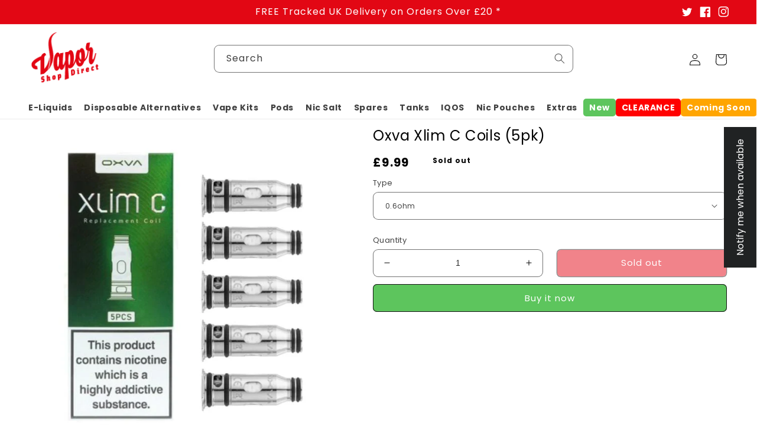

--- FILE ---
content_type: text/html; charset=utf-8
request_url: https://www.vaporshopdirect.com/products/oxva-xlim-c-coils-5pk
body_size: 91144
content:
<!doctype html>
<html class="no-js" lang="en">
  <head> 
    <script async src='https://cdn.shopify.com/s/files/1/0411/8639/4277/t/11/assets/spotlight.js'></script>

    <link async href='https://cdn.shopify.com/s/files/1/0411/8639/4277/t/11/assets/ymq-option.css' rel='stylesheet'>
    
	<link async href='https://option.ymq.cool/option/bottom.css' rel='stylesheet'> 

	<style id="ymq-jsstyle"></style>
	<script>
		window.best_option = window.best_option || {}; 

		best_option.shop = `rsb-traders-ltd.myshopify.com`; 

		best_option.page = `product`; 

		best_option.ymq_option_branding = {}; 
		  
			best_option.ymq_option_branding = {"button":{"--button-background-checked-color":"#000000","--button-background-color":"#FFFFFF","--button-background-disabled-color":"#FFFFFF","--button-border-checked-color":"#000000","--button-border-color":"#000000","--button-border-disabled-color":"#000000","--button-font-checked-color":"#FFFFFF","--button-font-disabled-color":"#cccccc","--button-font-color":"#000000","--button-border-radius":"0","--button-font-size":"14","--button-line-height":"20","--button-margin-l-r":"4","--button-margin-u-d":"4","--button-padding-l-r":"16","--button-padding-u-d":"8"},"radio":{"--radio-border-color":"#BBC1E1","--radio-border-checked-color":"#BBC1E1","--radio-border-disabled-color":"#BBC1E1","--radio-border-hover-color":"#BBC1E1","--radio-background-color":"#FFFFFF","--radio-background-checked-color":"#275EFE","--radio-background-disabled-color":"#E1E6F9","--radio-background-hover-color":"#FFFFFF","--radio-inner-color":"#E1E6F9","--radio-inner-checked-color":"#FFFFFF","--radio-inner-disabled-color":"#FFFFFF"},"input":{"--input-background-checked-color":"#FFFFFF","--input-background-color":"#FFFFFF","--input-border-checked-color":"#000000","--input-border-color":"#000000","--input-font-checked-color":"#000000","--input-font-color":"#000000","--input-border-radius":"0","--input-font-size":"14","--input-padding-l-r":"16","--input-padding-u-d":"9","--input-width":"100","--input-max-width":"400"},"select":{"--select-border-color":"#000000","--select-border-checked-color":"#000000","--select-background-color":"#FFFFFF","--select-background-checked-color":"#FFFFFF","--select-font-color":"#000000","--select-font-checked-color":"#000000","--select-option-background-color":"#FFFFFF","--select-option-background-checked-color":"#F5F9FF","--select-option-background-disabled-color":"#FFFFFF","--select-option-font-color":"#000000","--select-option-font-checked-color":"#000000","--select-option-font-disabled-color":"#CCCCCC","--select-padding-u-d":"9","--select-padding-l-r":"16","--select-option-padding-u-d":"9","--select-option-padding-l-r":"16","--select-width":"100","--select-max-width":"400","--select-font-size":"14","--select-border-radius":"0"},"multiple":{"--multiple-background-color":"#F5F9FF","--multiple-font-color":"#000000","--multiple-padding-u-d":"2","--multiple-padding-l-r":"8","--multiple-font-size":"12","--multiple-border-radius":"0"},"img":{"--img-border-color":"#000000","--img-border-checked-color":"#000000","--img-border-disabled-color":"#000000","--img-width":"155","--img-height":"155","--img-selected-upper-url":"","--img-disabled-upper-url":"","--img-upper-padding":"0","--img-margin-u-d":"2","--img-margin-l-r":"2","--img-border-radius":"4"},"upload":{"--upload-background-color":"#409EFF","--upload-font-color":"#FFFFFF","--upload-border-color":"#409EFF","--upload-padding-u-d":"12","--upload-padding-l-r":"20","--upload-font-size":"12","--upload-border-radius":"4"},"cart":{"--cart-border-color":"#000000","--buy-border-color":"#000000","--cart-border-hover-color":"#000000","--buy-border-hover-color":"#000000","--cart-background-color":"#000000","--buy-background-color":"#000000","--cart-background-hover-color":"#000000","--buy-background-hover-color":"#000000","--cart-font-color":"#FFFFFF","--buy-font-color":"#FFFFFF","--cart-font-hover-color":"#FFFFFF","--buy-font-hover-color":"#FFFFFF","--cart-padding-u-d":"12","--cart-padding-l-r":"16","--buy-padding-u-d":"12","--buy-padding-l-r":"16","--cart-margin-u-d":"4","--cart-margin-l-r":"0","--buy-margin-u-d":"4","--buy-margin-l-r":"0","--cart-width":"100","--cart-max-width":"800","--buy-width":"100","--buy-max-width":"800","--cart-font-size":"14","--cart-border-radius":"0","--buy-font-size":"14","--buy-border-radius":"0"},"quantity":{"--quantity-border-color":"#A6A3A3","--quantity-font-color":"#000000","--quantity-background-color":"#FFFFFF","--quantity-width":"150","--quantity-height":"40","--quantity-font-size":"14","--quantity-border-radius":"0"},"global":{"--global-title-color":"#000000","--global-help-color":"#000000","--global-error-color":"#DC3545","--global-title-font-size":"14","--global-help-font-size":"12","--global-error-font-size":"12","--global-margin-top":"0","--global-margin-bottom":"20","--global-margin-left":"0","--global-margin-right":"0","--global-title-margin-top":"0","--global-title-margin-bottom":"5","--global-title-margin-left":"0","--global-title-margin-right":"0","--global-help-margin-top":"5","--global-help-margin-bottom":"0","--global-help-margin-left":"0","--global-help-margin-right":"0","--global-error-margin-top":"5","--global-error-margin-bottom":"0","--global-error-margin-left":"0","--global-error-margin-right":"0"},"discount":{"--new-discount-normal-color":"#1878B9","--new-discount-error-color":"#E22120","--new-discount-layout":"flex-end"},"lan":{"require":"This is a required field.","email":"Please enter a valid email address.","phone":"Please enter the correct phone.","number":"Please enter an number.","integer":"Please enter an integer.","min_char":"Please enter no less than %s characters.","max_char":"Please enter no more than %s characters.","max_s":"Please choose less than %s options.","min_s":"Please choose more than %s options.","total_s":"Please choose %s options.","min":"Please enter no less than %s.","max":"Please enter no more than %s.","currency":"GBP","sold_out":"sold out","please_choose":"Please choose","add_to_cart":"ADD TO CART","buy_it_now":"BUY IT NOW","add_price_text":"Selection will add %s to the price","discount_code":"Discount code","application":"Apply","discount_error1":"Enter a valid discount code","discount_error2":"discount code isn't valid for the items in your cart"},"price":{"--price-border-color":"#000000","--price-background-color":"#FFFFFF","--price-font-color":"#000000","--price-price-font-color":"#03de90","--price-padding-u-d":"9","--price-padding-l-r":"16","--price-width":"100","--price-max-width":"400","--price-font-size":"14","--price-border-radius":"0"},"extra":{"is_show":"0","plan":0,"quantity-box":"0","price-value":"3,4,15,6,16,7","variant-original-margin-bottom":"15","variant-original":"1","free_plan":0,"close":"1"},"config":{"free_plan":0}}; 
		 
	        
		best_option.product = {"id":7163192016989,"title":"Oxva Xlim C Coils (5pk)","handle":"oxva-xlim-c-coils-5pk","description":"\u003cmeta charset=\"utf-8\"\u003e\n\u003cp data-mce-fragment=\"1\"\u003e\u003cstrong data-mce-fragment=\"1\"\u003eOXVA XLIM C Replacement Coil\u003c\/strong\u003e\u003cspan data-mce-fragment=\"1\"\u003e \u003c\/span\u003eis compatible with\u003cspan data-mce-fragment=\"1\"\u003e \u003c\/span\u003e\u003ca href=\"https:\/\/www.vaporshopdirect.com\/products\/oxva-xlim-c-kit?_pos=2\u0026amp;_psq=OXVA+XLIM+C\u0026amp;_ss=e\u0026amp;_v=1.0\u0026amp;variant=41208923357277\"\u003e\u003cspan data-mce-fragment=\"1\"\u003eOXVA XLIM C Kit\u003c\/span\u003e,\u003c\/a\u003e\u003cspan data-mce-fragment=\"1\"\u003e \u003c\/span\u003eThe OXVA XLIM C Replacement Coil has been enhanced with more clouds, and ensured with no leaking or spit back.\u003c\/p\u003e\n\u003cp data-mce-fragment=\"1\"\u003eXLIM C COILS\u0026amp; CARTRIDGE\u003cbr data-mce-fragment=\"1\"\u003eNow with changeable Xlim C coils.\u003c\/p\u003e\n\u003cp data-mce-fragment=\"1\"\u003eThe 0.6 Ohm RDTL coil produces the most vapor and works best at 18 - 22W.\u003c\/p\u003e\n\u003cp data-mce-fragment=\"1\"\u003eThe 0.8 Ohm MTL coil is perfect for an output of 13 - 17W.\u003c\/p\u003e\n\u003cp data-mce-fragment=\"1\"\u003eThe 1.2 Ohm MTL coil is ideal for a range between 8 - 12W and produces the smallest amount of vapor. \u003c\/p\u003e","published_at":"2023-10-18T18:16:57+01:00","created_at":"2023-10-18T18:16:57+01:00","vendor":"OXVA","type":"Coils","tags":["5 Pack","Oxva Xlim","Pack Size|5 Pack"],"price":999,"price_min":999,"price_max":999,"available":false,"price_varies":false,"compare_at_price":null,"compare_at_price_min":0,"compare_at_price_max":0,"compare_at_price_varies":false,"variants":[{"id":41230449082461,"title":"0.6ohm","option1":"0.6ohm","option2":null,"option3":null,"sku":"OXVXLICCOI2319","requires_shipping":true,"taxable":true,"featured_image":null,"available":false,"name":"Oxva Xlim C Coils (5pk) - 0.6ohm","public_title":"0.6ohm","options":["0.6ohm"],"price":999,"weight":0,"compare_at_price":null,"inventory_quantity":0,"inventory_management":"shopify","inventory_policy":"deny","barcode":null,"requires_selling_plan":false,"selling_plan_allocations":[],"quantity_rule":{"min":1,"max":null,"increment":1}},{"id":41230449115229,"title":"0.8ohm","option1":"0.8ohm","option2":null,"option3":null,"sku":"OXVXLICCOI2320","requires_shipping":true,"taxable":true,"featured_image":null,"available":false,"name":"Oxva Xlim C Coils (5pk) - 0.8ohm","public_title":"0.8ohm","options":["0.8ohm"],"price":999,"weight":0,"compare_at_price":null,"inventory_quantity":0,"inventory_management":"shopify","inventory_policy":"deny","barcode":null,"requires_selling_plan":false,"selling_plan_allocations":[],"quantity_rule":{"min":1,"max":null,"increment":1}},{"id":41230449147997,"title":"1.2ohm","option1":"1.2ohm","option2":null,"option3":null,"sku":"OXVXLICCOI2321","requires_shipping":true,"taxable":true,"featured_image":null,"available":false,"name":"Oxva Xlim C Coils (5pk) - 1.2ohm","public_title":"1.2ohm","options":["1.2ohm"],"price":999,"weight":0,"compare_at_price":null,"inventory_quantity":0,"inventory_management":"shopify","inventory_policy":"deny","barcode":null,"requires_selling_plan":false,"selling_plan_allocations":[],"quantity_rule":{"min":1,"max":null,"increment":1}}],"images":["\/\/www.vaporshopdirect.com\/cdn\/shop\/files\/oxva-xlim-c-replacement-coils-600x600.png?v=1697649485"],"featured_image":"\/\/www.vaporshopdirect.com\/cdn\/shop\/files\/oxva-xlim-c-replacement-coils-600x600.png?v=1697649485","options":["Type"],"media":[{"alt":null,"id":25909297774685,"position":1,"preview_image":{"aspect_ratio":1.0,"height":600,"width":600,"src":"\/\/www.vaporshopdirect.com\/cdn\/shop\/files\/oxva-xlim-c-replacement-coils-600x600.png?v=1697649485"},"aspect_ratio":1.0,"height":600,"media_type":"image","src":"\/\/www.vaporshopdirect.com\/cdn\/shop\/files\/oxva-xlim-c-replacement-coils-600x600.png?v=1697649485","width":600}],"requires_selling_plan":false,"selling_plan_groups":[],"content":"\u003cmeta charset=\"utf-8\"\u003e\n\u003cp data-mce-fragment=\"1\"\u003e\u003cstrong data-mce-fragment=\"1\"\u003eOXVA XLIM C Replacement Coil\u003c\/strong\u003e\u003cspan data-mce-fragment=\"1\"\u003e \u003c\/span\u003eis compatible with\u003cspan data-mce-fragment=\"1\"\u003e \u003c\/span\u003e\u003ca href=\"https:\/\/www.vaporshopdirect.com\/products\/oxva-xlim-c-kit?_pos=2\u0026amp;_psq=OXVA+XLIM+C\u0026amp;_ss=e\u0026amp;_v=1.0\u0026amp;variant=41208923357277\"\u003e\u003cspan data-mce-fragment=\"1\"\u003eOXVA XLIM C Kit\u003c\/span\u003e,\u003c\/a\u003e\u003cspan data-mce-fragment=\"1\"\u003e \u003c\/span\u003eThe OXVA XLIM C Replacement Coil has been enhanced with more clouds, and ensured with no leaking or spit back.\u003c\/p\u003e\n\u003cp data-mce-fragment=\"1\"\u003eXLIM C COILS\u0026amp; CARTRIDGE\u003cbr data-mce-fragment=\"1\"\u003eNow with changeable Xlim C coils.\u003c\/p\u003e\n\u003cp data-mce-fragment=\"1\"\u003eThe 0.6 Ohm RDTL coil produces the most vapor and works best at 18 - 22W.\u003c\/p\u003e\n\u003cp data-mce-fragment=\"1\"\u003eThe 0.8 Ohm MTL coil is perfect for an output of 13 - 17W.\u003c\/p\u003e\n\u003cp data-mce-fragment=\"1\"\u003eThe 1.2 Ohm MTL coil is ideal for a range between 8 - 12W and produces the smallest amount of vapor. \u003c\/p\u003e"}; 

		best_option.ymq_has_only_default_variant = true; 
		 
			best_option.ymq_has_only_default_variant = false; 
		 

        
            best_option.ymq_status = {}; 
    		 
    
    		best_option.ymq_variantjson = {}; 
    		 
    
    		best_option.ymq_option_data = {}; 
    		

    		best_option.ymq_option_condition = {}; 
    		 
              
        


        best_option.product_collections = {};
        
            best_option.product_collections[150783033437] = {"id":150783033437,"handle":"1","title":"1","updated_at":"2026-01-24T12:04:09+00:00","body_html":"","published_at":"2019-10-02T11:53:28+01:00","sort_order":"created-desc","template_suffix":"","disjunctive":true,"rules":[{"column":"vendor","relation":"equals","condition":"12 Monkeys"},{"column":"vendor","relation":"not_equals","condition":"12 Monkeys"}],"published_scope":"global"};
        
            best_option.product_collections[261114658909] = {"id":261114658909,"handle":"globo_basis_collection","title":"Globo basis collection - Do not delete","updated_at":"2026-01-24T12:04:09+00:00","body_html":null,"published_at":"2021-07-19T16:27:15+01:00","sort_order":"best-selling","template_suffix":null,"disjunctive":true,"rules":[{"column":"variant_price","relation":"greater_than","condition":"-9999"},{"column":"type","relation":"not_equals","condition":"mw_product_option"}],"published_scope":"global"};
        
            best_option.product_collections[261263327325] = {"id":261263327325,"handle":"mycatalog","title":"mycatalog","updated_at":"2026-01-24T12:04:09+00:00","body_html":"","published_at":"2021-09-03T15:04:11+01:00","sort_order":"best-selling","template_suffix":"","disjunctive":false,"rules":[{"column":"variant_price","relation":"greater_than","condition":"0"}],"published_scope":"global"};
        
            best_option.product_collections[270872903773] = {"id":270872903773,"handle":"no-sale","title":"No Sale","updated_at":"2026-01-24T12:04:09+00:00","body_html":"","published_at":"2022-06-30T16:23:21+01:00","sort_order":"best-selling","template_suffix":"","disjunctive":false,"rules":[{"column":"type","relation":"not_equals","condition":"Mystery Box"},{"column":"variant_price","relation":"greater_than","condition":"1"},{"column":"vendor","relation":"not_equals","condition":"IQOS"}],"published_scope":"global"};
        
            best_option.product_collections[277560754269] = {"id":277560754269,"handle":"noreo","title":"Noreo","updated_at":"2026-01-24T12:04:09+00:00","body_html":"","published_at":"2023-02-07T17:10:30+00:00","sort_order":"best-selling","template_suffix":"","disjunctive":false,"rules":[{"column":"is_price_reduced","relation":"is_not_set","condition":""}],"published_scope":"global"};
        
            best_option.product_collections[290539602013] = {"id":290539602013,"handle":"oxva","title":"Oxva","updated_at":"2026-01-07T12:04:43+00:00","body_html":"","published_at":"2024-08-06T14:01:23+01:00","sort_order":"best-selling","template_suffix":"","disjunctive":false,"rules":[{"column":"vendor","relation":"equals","condition":"OXVA"}],"published_scope":"global"};
        
            best_option.product_collections[268712968285] = {"id":268712968285,"handle":"popular-disposables","title":"Popular Disposables","updated_at":"2026-01-24T12:04:09+00:00","body_html":"","published_at":"2022-05-17T16:13:19+01:00","sort_order":"best-selling","template_suffix":"","disjunctive":false,"rules":[{"column":"variant_price","relation":"greater_than","condition":"0"}],"published_scope":"global"};
        
            best_option.product_collections[367141511] = {"id":367141511,"handle":"vape-coils","title":"Replacement Coils \u0026 Atomizers","updated_at":"2026-01-23T12:05:36+00:00","body_html":"\u003cp\u003eWe stock a wide variety of coils, from 0.5 to 2.0 ohms, from a wide range of brands, Smok coils, Aspire and more! Coils are the replacement parts of a vape tank. Tanks consist of wires, cotton and wick. The wick is used to rinse up the e liquid. Once the device is powered up, the wick is heated and vaporized.\u003c\/p\u003e\n\u003cp\u003eThere are different types of vape coils depending on your vaping needs, those which give out big clouds or those which gives a strong throat hit. We stock coils for all your needs.\u003c\/p\u003e\n\u003ch2\u003eWhat are Coils?\u003c\/h2\u003e\n\u003cp\u003eCoils are the part of the tank that is used to heat up the liquid to make vapour. The atomiser is composed of a coil wrapped around a wicking material. This material absorbs the e-liquid you put in a tank. When the device is activated, the power heats up the coils which vaporises the liquid.\u003c\/p\u003e\n\u003ch2\u003eCoil Resistance\u003c\/h2\u003e\n\u003cp\u003eCoils are measured in ohms (\u003cspan\u003eΩ). Most brands have their own coils in different resistance levels, which can help to customise the vaping experience. Coils with a lower resistance result in more vapour being produced when the device iis activated, which coils with a higher resistance give off a cooler vape.\u003c\/span\u003e\u003c\/p\u003e\n\u003ch2\u003e\u003cspan\u003eWhen Do I Need To Replace My Coils?\u003c\/span\u003e\u003c\/h2\u003e\n\u003cp\u003e\u003cspan\u003eNo coils can last forever. Residue, or \"coil gunk,\", eventually begins forming on the coil. If it gets big enough it starts burning, giving you a burnt taste when you vape. The burnt taste persists until the coil is replaced.\u003cbr\u003e\u003cbr\u003eWhen using sweeter e-liquids, the coil gunk can form quicker, as the sweeteners tend to leave deposits on the coil because they don't vaporise cleanly. If you are not pleased with your vape's flavour, or you find that your cotton has begun to darken, it's time to change your coil.\u003c\/span\u003e\u003c\/p\u003e\n\u003ch2\u003e\u003cspan\u003eHow To Replace Coils\u003c\/span\u003e\u003c\/h2\u003e\n\u003cp\u003e\u003cspan\u003eYou'll need to first disassemble your vape completely to change your coils, but this isn't that difficult. While each vape is a little different, usually all you need to do is screw out the tank from the bottom of your vape. Next, turn the tank upside down and twist anticlockwise to remove the tank.\u003c\/span\u003e\u003c\/p\u003e\n\u003cp\u003e\u003cspan\u003eIt's best to replace your coil when there's little to no e-liquid left, so empty the tank out. The e-liquid should be poured into the bin. If you want to be extra careful, first pour it into something extremely absorbant, like cat litter. \u003c\/span\u003e\u003c\/p\u003e\n\u003cp\u003e\u003cspan\u003ePre-saturate the wick before installing the coil to avoid getting a burnt wick. You can do this by adding a couple of drops of e-liquid on the coil. To install the coil, first unscrew the existing coil from the bottom of the tank, then replace it with the pre-saturated coil. Finally, screw the tank back on and fill it with e-liquid and you're ready to go!\u003c\/span\u003e\u003c\/p\u003e\n\u003ch2\u003e\u003cspan\u003eHow Do I Avoid Coil Gunk?\u003c\/span\u003e\u003c\/h2\u003e\n\u003cp\u003eThe first thing you can try is eliminating flavours with sweeteners in. Some flavours, such as chocolate or pastries, are infamous for depending on sweeteners. While you may love an e-liquid's taste, even when it kills the coils, if you look for other similar e-liquids you may find an even better one without sweeteners. There are many fantastic e-liquids which do not use sweeteners. Try to switch your dark e-juices for something clear if you can.\u003c\/p\u003e\n\u003cp\u003eAlso, try using an e-liquid with less VG in. Something with a VG ratio of 70% or more is usually considered \"Max VG.\" While uncommon, e-liquids can go as high as 100% VG. This can be irritating to some cloud-chasers or general VG-lovers who have to frequently change their coils. The solution for this is simple, just choose an e-liquid with less than 70% VG. Some brands offer 60% VG as their default, while others may allow you to choose your VG \/ PG ratio.\u003c\/p\u003e\n\u003cp\u003eProbably the easiest option is simply altering your vaping settings, technique and frequency should help to avoid coil gunk. Choose shorter, sharper draws instead of long pulls. When you feel like chain vaping, do your best to avoid it. When you experience the urge to chain vape to fulfill your nicotine demands, it's time to increase the nicotine strength.\u003c\/p\u003e\n\u003ch2\u003eHow Do I Choose The Best Coils?\u003c\/h2\u003e\n\u003cp\u003eLike everything, there is no one coil that's best for everyone, and everyone has different preferences. The first thing to do is look for coils from the same brand as your kit or tank, since not all coils work with every tank. A lot of vape brands usually bring out compatible coils alongside their tanks\/kits, so you can easily match them up.\u003c\/p\u003e\n\u003cp\u003eNext, you need to decide on the resistance. Manufacturers often make their coils in different resistances so you can choose one that suits you. Before buying the coils, think what wattage you usually vape at and pick a coil ideal for that wattage range.\u003c\/p\u003e\n\u003cp\u003e\u003cbr\u003e\u003c\/p\u003e\n\u003cp\u003eCheck out our extensive range of coils to find one perfect for you!\u003c\/p\u003e","published_at":"2016-08-20T23:31:00+01:00","sort_order":"manual","template_suffix":"","disjunctive":true,"rules":[{"column":"type","relation":"equals","condition":"Coil"},{"column":"type","relation":"equals","condition":"coils"},{"column":"type","relation":"equals","condition":"replacement coils"}],"published_scope":"global","image":{"created_at":"2020-01-17T17:43:58+00:00","alt":"Replacement Vape Coils UK","width":300,"height":300,"src":"\/\/www.vaporshopdirect.com\/cdn\/shop\/collections\/VapeCoilsUK.jpg?v=1579283040"}};
        


        best_option.ymq_template_options = {};
	    best_option.ymq_option_template = {};
		best_option.ymq_option_template_condition = {}; 
	    
	    
	    

        
            best_option.ymq_option_template_sort = `502,503,504,505,506,507,508,509,510,511,513,514`;
        

        
            best_option.ymq_option_template_sort_before = false;
        
        
        
        best_option.ymq_option_template_c_t = {};
  		best_option.ymq_option_template_condition_c_t = {};
        best_option.ymq_option_template_assign_c_t = {};
        
        
            
            
                
                
                    best_option.ymq_template_options[`tem502`] = {"template":{"ymq502tem1":{"id":"502tem1","type":"3","options":{"502tem1_1":{"link":"","allow_link":0,"weight":"","sku":"","id":"502tem1_1","price":"","value":"Black","hasstock":1,"one_time":"0","default":1,"canvas_type":"2","canvas1":"","canvas2":"","qty_input":0}},"label":"Colour","required":1,"open_new_window":1,"is_get_to_cart":1,"onetime":0,"column_width":"","tooltip":"","tooltip_position":"1","hide_title":"0","class":"","help":"","alert_text":"","a_t1":"","a_t2":"","a_width":"700","min_s":"","max_s":""},"ymq502tem2":{"id":"502tem2","type":"3","options":{"502tem2_2":{"link":"","allow_link":0,"weight":"","sku":"","id":"502tem2_2","price":"","value":"Ramsey Bar Fusion Apple Peach","hasstock":1,"one_time":"0","default":"0","canvas_type":"2","canvas1":"","canvas2":"","qty_input":0},"502tem2_3":{"link":"","allow_link":0,"weight":"","sku":"","id":"502tem2_3","price":"","value":"Ramsey Bar Fusion Blueberry Sour Raspberry","hasstock":1,"one_time":"0","default":"0","canvas_type":"2","canvas1":"","canvas2":"","qty_input":0},"502tem2_4":{"link":"","allow_link":0,"weight":"","sku":"","id":"502tem2_4","price":"","value":"Ramsey Bar Fusion Blue Razz Lemonade","hasstock":1,"one_time":"0","default":"0","canvas_type":"2","canvas1":"","canvas2":"","qty_input":0},"502tem2_5":{"link":"","allow_link":0,"weight":"","sku":"","id":"502tem2_5","price":"","value":"Ramsey Bar Fusion Blue Slush","hasstock":1,"one_time":"0","default":"0","canvas_type":"2","canvas1":"","canvas2":"","qty_input":0},"502tem2_6":{"link":"","allow_link":0,"weight":"","sku":"","id":"502tem2_6","price":"","value":"Ramsey Bar Fusion Kiwi Passionfruit Guava","hasstock":1,"one_time":"0","default":"0","canvas_type":"2","canvas1":"","canvas2":"","qty_input":0},"502tem2_7":{"link":"","allow_link":0,"weight":"","sku":"","id":"502tem2_7","price":"","value":"Ramsey Bar Fusion Pineapple Peach Mango","hasstock":1,"one_time":"0","default":"0","canvas_type":"2","canvas1":"","canvas2":"","qty_input":0},"502tem2_8":{"link":"","allow_link":0,"weight":"","sku":"","id":"502tem2_8","price":"","value":"Ramsey Bar Fusion Pink Lemonade","hasstock":1,"one_time":"0","default":"0","canvas_type":"2","canvas1":"","canvas2":"","qty_input":0},"502tem2_9":{"link":"","allow_link":0,"weight":"","sku":"","id":"502tem2_9","price":"","value":"Ramsey Bar Fusion Strawberry lce","hasstock":1,"one_time":"0","default":"0","canvas_type":"2","canvas1":"","canvas2":"","qty_input":0},"502tem2_10":{"link":"","allow_link":0,"weight":"","sku":"","id":"502tem2_10","price":"","value":"Ramsey Bar Fusion Strawberry Kiwi Watermelon","hasstock":1,"one_time":"0","default":"0","canvas_type":"2","canvas1":"","canvas2":"","qty_input":0},"502tem2_11":{"link":"","allow_link":0,"weight":"","sku":"","id":"502tem2_11","price":"","value":"Ramsey Bar Fusion Watermelon Ice","hasstock":1,"one_time":"0","default":"0","canvas_type":"2","canvas1":"","canvas2":"","qty_input":0},"502tem2_12":{"link":"","allow_link":0,"weight":"","sku":"","id":"502tem2_12","price":"","value":"Moreish Puff Grape &amp; Strawberry Candy Drops","hasstock":1,"one_time":"0","default":"0","canvas_type":"2","canvas1":"","canvas2":"","qty_input":0},"502tem2_13":{"link":"","allow_link":0,"weight":"","sku":"","id":"502tem2_13","price":"","value":"Moreish Puff Lemon &amp; Sour Apple Candy Drops","hasstock":1,"one_time":"0","default":"0","canvas_type":"2","canvas1":"","canvas2":"","qty_input":0},"502tem2_14":{"link":"","allow_link":0,"weight":"","sku":"","id":"502tem2_14","price":"","value":"Moreish Puff Lemonade &amp; Cherry Candy Drops","hasstock":1,"one_time":"0","default":"0","canvas_type":"2","canvas1":"","canvas2":"","qty_input":0},"502tem2_15":{"link":"","allow_link":0,"weight":"","sku":"","id":"502tem2_15","price":"","value":"Moreish Puff Rainbow Candy Drops","hasstock":1,"one_time":"0","default":"0","canvas_type":"2","canvas1":"","canvas2":"","qty_input":0},"502tem2_16":{"link":"","allow_link":0,"weight":"","sku":"","id":"502tem2_16","price":"","value":"Moreish Puff Watermelon &amp; Cherry Candy Drops","hasstock":1,"one_time":"0","default":"0","canvas_type":"2","canvas1":"","canvas2":"","qty_input":0},"502tem2_17":{"link":"","allow_link":0,"weight":"","sku":"","id":"502tem2_17","price":"","value":"Moreish Puff Blue Raspberry Chilled","hasstock":1,"one_time":"0","default":"0","canvas_type":"2","canvas1":"","canvas2":"","qty_input":0},"502tem2_18":{"link":"","allow_link":0,"weight":"","sku":"","id":"502tem2_18","price":"","value":"Moreish Puff Grape Chilled","hasstock":1,"one_time":"0","default":"0","canvas_type":"2","canvas1":"","canvas2":"","qty_input":0},"502tem2_19":{"link":"","allow_link":0,"weight":"","sku":"","id":"502tem2_19","price":"","value":"Moreish Puff Mango Chilled","hasstock":1,"one_time":"0","default":"0","canvas_type":"2","canvas1":"","canvas2":"","qty_input":0},"502tem2_20":{"link":"","allow_link":0,"weight":"","sku":"","id":"502tem2_20","price":"","value":"Moreish Puff Pink Raspberry Chilled","hasstock":1,"one_time":"0","default":"0","canvas_type":"2","canvas1":"","canvas2":"","qty_input":0},"502tem2_21":{"link":"","allow_link":0,"weight":"","sku":"","id":"502tem2_21","price":"","value":"Moreish Puff Strawberry Kiwi Chilled","hasstock":1,"one_time":"0","default":"0","canvas_type":"2","canvas1":"","canvas2":"","qty_input":0},"502tem2_22":{"link":"","allow_link":0,"weight":"","sku":"","id":"502tem2_22","price":"","value":"Moreish Puff Apple &amp; Mango Sherbet","hasstock":1,"one_time":"0","default":"0","canvas_type":"2","canvas1":"","canvas2":"","qty_input":0},"502tem2_23":{"link":"","allow_link":0,"weight":"","sku":"","id":"502tem2_23","price":"","value":"Moreish Puff Cherry Sherbet","hasstock":1,"one_time":"0","default":"0","canvas_type":"2","canvas1":"","canvas2":"","qty_input":0},"502tem2_24":{"link":"","allow_link":0,"weight":"","sku":"","id":"502tem2_24","price":"","value":"Moreish Puff Lemon Sherbet","hasstock":1,"one_time":"0","default":"0","canvas_type":"2","canvas1":"","canvas2":"","qty_input":0},"502tem2_25":{"link":"","allow_link":0,"weight":"","sku":"","id":"502tem2_25","price":"","value":"Moreish Puff Rainbow Sherbet","hasstock":1,"one_time":"0","default":"0","canvas_type":"2","canvas1":"","canvas2":"","qty_input":0},"502tem2_26":{"link":"","allow_link":0,"weight":"","sku":"","id":"502tem2_26","price":"","value":"Moreish Puff Raspberry Sherbet","hasstock":1,"one_time":"0","default":"0","canvas_type":"2","canvas1":"","canvas2":"","qty_input":0},"502tem2_27":{"link":"","allow_link":0,"weight":"","sku":"","id":"502tem2_27","price":"","value":"Moreish Puff Strawberry Laces Sherbet","hasstock":1,"one_time":"0","default":"0","canvas_type":"2","canvas1":"","canvas2":"","qty_input":0},"502tem2_28":{"link":"","allow_link":0,"weight":"","sku":"","id":"502tem2_28","price":"","value":"Moreish Puff Bubblegum Lollies","hasstock":1,"one_time":"0","default":"0","canvas_type":"2","canvas1":"","canvas2":"","qty_input":0},"502tem2_29":{"link":"","allow_link":0,"weight":"","sku":"","id":"502tem2_29","price":"","value":"Moreish Puff Twister Lollies","hasstock":1,"one_time":"0","default":"0","canvas_type":"2","canvas1":"","canvas2":"","qty_input":0},"502tem2_30":{"link":"","allow_link":0,"weight":"","sku":"","id":"502tem2_30","price":"","value":"Moreish Puff Cherry Cola Soda","hasstock":1,"one_time":"0","default":"0","canvas_type":"2","canvas1":"","canvas2":"","qty_input":0},"502tem2_31":{"link":"","allow_link":0,"weight":"","sku":"","id":"502tem2_31","price":"","value":"Moreish Puff Butterscotch Tobacco","hasstock":1,"one_time":"0","default":"0","canvas_type":"2","canvas1":"","canvas2":"","qty_input":0},"502tem2_32":{"link":"","allow_link":0,"weight":"","sku":"","id":"502tem2_32","price":"","value":"Moreish Puff Cappuccino Tobacco","hasstock":1,"one_time":"0","default":"0","canvas_type":"2","canvas1":"","canvas2":"","qty_input":0},"502tem2_33":{"link":"","allow_link":0,"weight":"","sku":"","id":"502tem2_33","price":"","value":"Moreish Puff Honey &amp; Cream Tobacco","hasstock":1,"one_time":"0","default":"0","canvas_type":"2","canvas1":"","canvas2":"","qty_input":0},"502tem2_34":{"link":"","allow_link":0,"weight":"","sku":"","id":"502tem2_34","price":"","value":"Moreish Puff Original Tobacco","hasstock":1,"one_time":"0","default":"0","canvas_type":"2","canvas1":"","canvas2":"","qty_input":0},"502tem2_35":{"link":"","allow_link":0,"weight":"","sku":"","id":"502tem2_35","price":"","value":"Moreish Puff Vanilla Tobacco","hasstock":1,"one_time":"0","default":"0","canvas_type":"2","canvas1":"","canvas2":"","qty_input":0},"502tem2_36":{"link":"","allow_link":0,"weight":"","sku":"","id":"502tem2_36","price":"","value":"Moreish Puff Brewed Flat White","hasstock":1,"one_time":"0","default":"0","canvas_type":"2","canvas1":"","canvas2":"","qty_input":0},"502tem2_37":{"link":"","allow_link":0,"weight":"","sku":"","id":"502tem2_37","price":"","value":"Moreish Puff Brewed Hazelnut Vienna","hasstock":1,"one_time":"0","default":"0","canvas_type":"2","canvas1":"","canvas2":"","qty_input":0},"502tem2_38":{"link":"","allow_link":0,"weight":"","sku":"","id":"502tem2_38","price":"","value":"Moreish Puff Brewed Maple Bar Donut","hasstock":1,"one_time":"0","default":"0","canvas_type":"2","canvas1":"","canvas2":"","qty_input":0},"502tem2_39":{"link":"","allow_link":0,"weight":"","sku":"","id":"502tem2_39","price":"","value":"Moreish Puff Brewed Mocha Frappe Latte","hasstock":1,"one_time":"0","default":"0","canvas_type":"2","canvas1":"","canvas2":"","qty_input":0},"502tem2_40":{"link":"","allow_link":0,"weight":"","sku":"","id":"502tem2_40","price":"","value":"Moreish Puff Brewed Salted Caramel Macchiato","hasstock":1,"one_time":"0","default":"0","canvas_type":"2","canvas1":"","canvas2":"","qty_input":0},"502tem2_41":{"link":"","allow_link":0,"weight":"","sku":"","id":"502tem2_41","price":"","value":"Vapesta Doctar","hasstock":1,"one_time":"0","default":"0","canvas_type":"2","canvas1":"","canvas2":"","qty_input":0},"502tem2_42":{"link":"","allow_link":0,"weight":"","sku":"","id":"502tem2_42","price":"","value":"Vapesta Dripper","hasstock":1,"one_time":"0","default":"0","canvas_type":"2","canvas1":"","canvas2":"","qty_input":0},"502tem2_43":{"link":"","allow_link":0,"weight":"","sku":"","id":"502tem2_43","price":"","value":"Vapesta Mango","hasstock":1,"one_time":"0","default":"0","canvas_type":"2","canvas1":"","canvas2":"","qty_input":0},"502tem2_44":{"link":"","allow_link":0,"weight":"","sku":"","id":"502tem2_44","price":"","value":"Vapesta Original","hasstock":1,"one_time":"0","default":"0","canvas_type":"2","canvas1":"","canvas2":"","qty_input":0},"502tem2_45":{"link":"","allow_link":0,"weight":"","sku":"","id":"502tem2_45","price":"","value":"Vapesta Pink&#39;ed","hasstock":1,"one_time":"0","default":"0","canvas_type":"2","canvas1":"","canvas2":"","qty_input":0},"502tem2_46":{"link":"","allow_link":0,"weight":"","sku":"","id":"502tem2_46","price":"","value":"Vapesta Punchy","hasstock":1,"one_time":"0","default":"0","canvas_type":"2","canvas1":"","canvas2":"","qty_input":0},"502tem2_47":{"link":"","allow_link":0,"weight":"","sku":"","id":"502tem2_47","price":"","value":"Vapesta Speedster","hasstock":1,"one_time":"0","default":"0","canvas_type":"2","canvas1":"","canvas2":"","qty_input":0}},"label":"Flavour","open_new_window":1,"is_get_to_cart":1,"onetime":0,"required":"0","column_width":"","tooltip":"","tooltip_position":"1","hide_title":"0","class":"","help":"","alert_text":"","a_t1":"","a_t2":"","a_width":"700"},"ymq502tem3":{"id":"502tem3","type":"3","options":{"502tem3_1":{"link":"","allow_link":0,"weight":"","sku":"","id":"502tem3_1","price":"","value":"10mg","hasstock":1,"one_time":"0","default":"0","canvas_type":"2","canvas1":"","canvas2":"","qty_input":0},"502tem3_2":{"link":"","allow_link":0,"weight":"","sku":"","id":"502tem3_2","price":"","value":"20mg","hasstock":1,"one_time":"0","default":"0","canvas_type":"2","canvas1":"","canvas2":"","qty_input":0}},"label":"Strength","open_new_window":1,"is_get_to_cart":1,"onetime":0,"required":"0","column_width":"","tooltip":"","tooltip_position":"1","hide_title":"0","class":"","help":"","alert_text":"","a_t1":"","a_t2":"","a_width":"700"}},"condition":{},"assign":{"type":0,"manual":{"tag":"","collection":"","product":""},"automate":{"type":"1","data":{"1":{"tem_condition":1,"tem_condition_type":1,"tem_condition_value":""}}}}};
                    best_option.ymq_option_template_c_t[`tem502`] = best_option.ymq_template_options[`tem502`]['template'];
                    best_option.ymq_option_template_condition_c_t[`tem502`] = best_option.ymq_template_options[`tem502`]['condition'];
                    best_option.ymq_option_template_assign_c_t[`tem502`] = best_option.ymq_template_options[`tem502`]['assign'];
                
            
                
                
                    best_option.ymq_template_options[`tem503`] = {"template":{"ymq503tem1":{"id":"503tem1","type":"3","options":{"503tem1_2":{"link":"","allow_link":0,"weight":"","sku":"","id":"503tem1_2","price":"","value":"Ramsey Bar Fusion Apple Peach","hasstock":1,"one_time":"0","default":"0","canvas_type":"2","canvas1":"","canvas2":"","qty_input":0},"503tem1_3":{"link":"","allow_link":0,"weight":"","sku":"","id":"503tem1_3","price":"","value":"Ramsey Bar Fusion Blue Berg","hasstock":1,"one_time":"0","default":"0","canvas_type":"2","canvas1":"","canvas2":"","qty_input":0},"503tem1_4":{"link":"","allow_link":0,"weight":"","sku":"","id":"503tem1_4","price":"","value":"Ramsey Bar Fusion Blue Razz Lemonade","hasstock":1,"one_time":"0","default":"0","canvas_type":"2","canvas1":"","canvas2":"","qty_input":0},"503tem1_5":{"link":"","allow_link":0,"weight":"","sku":"","id":"503tem1_5","price":"","value":"Ramsey Bar Fusion Blue Slush","hasstock":1,"one_time":"0","default":"0","canvas_type":"2","canvas1":"","canvas2":"","qty_input":0},"503tem1_6":{"link":"","allow_link":0,"weight":"","sku":"","id":"503tem1_6","price":"","value":"Ramsey Bar Fusion Blueberry Sour Raspberry","hasstock":1,"one_time":"0","default":"0","canvas_type":"2","canvas1":"","canvas2":"","qty_input":0},"503tem1_7":{"link":"","allow_link":0,"weight":"","sku":"","id":"503tem1_7","price":"","value":"Ramsey Bar Fusion Cherry Twista","hasstock":1,"one_time":"0","default":"0","canvas_type":"2","canvas1":"","canvas2":"","qty_input":0},"503tem1_8":{"link":"","allow_link":0,"weight":"","sku":"","id":"503tem1_8","price":"","value":"Ramsey Bar Fusion Cola","hasstock":1,"one_time":"0","default":"0","canvas_type":"2","canvas1":"","canvas2":"","qty_input":0},"503tem1_9":{"link":"","allow_link":0,"weight":"","sku":"","id":"503tem1_9","price":"","value":"Ramsey Bar Fusion Energy Ice","hasstock":1,"one_time":"0","default":"0","canvas_type":"2","canvas1":"","canvas2":"","qty_input":0},"503tem1_10":{"link":"","allow_link":0,"weight":"","sku":"","id":"503tem1_10","price":"","value":"Ramsey Bar Fusion Grape","hasstock":1,"one_time":"0","default":"0","canvas_type":"2","canvas1":"","canvas2":"","qty_input":0},"503tem1_11":{"link":"","allow_link":0,"weight":"","sku":"","id":"503tem1_11","price":"","value":"Ramsey Bar Fusion Kiwi Passionfruit Guava","hasstock":1,"one_time":"0","default":"0","canvas_type":"2","canvas1":"","canvas2":"","qty_input":0},"503tem1_12":{"link":"","allow_link":0,"weight":"","sku":"","id":"503tem1_12","price":"","value":"Ramsey Bar Fusion Lemonade","hasstock":1,"one_time":"0","default":"0","canvas_type":"2","canvas1":"","canvas2":"","qty_input":0},"503tem1_13":{"link":"","allow_link":0,"weight":"","sku":"","id":"503tem1_13","price":"","value":"Ramsey Bar Fusion Peach Ice","hasstock":1,"one_time":"0","default":"0","canvas_type":"2","canvas1":"","canvas2":"","qty_input":0},"503tem1_14":{"link":"","allow_link":0,"weight":"","sku":"","id":"503tem1_14","price":"","value":"Ramsey Bar Fusion Pineapple Peach Mango","hasstock":1,"one_time":"0","default":"0","canvas_type":"2","canvas1":"","canvas2":"","qty_input":0},"503tem1_15":{"link":"","allow_link":0,"weight":"","sku":"","id":"503tem1_15","price":"","value":"Ramsey Bar Fusion Pink Lemonade","hasstock":1,"one_time":"0","default":"0","canvas_type":"2","canvas1":"","canvas2":"","qty_input":0},"503tem1_16":{"link":"","allow_link":0,"weight":"","sku":"","id":"503tem1_16","price":"","value":"Ramsey Bar Fusion Spearmint","hasstock":1,"one_time":"0","default":"0","canvas_type":"2","canvas1":"","canvas2":"","qty_input":0},"503tem1_17":{"link":"","allow_link":0,"weight":"","sku":"","id":"503tem1_17","price":"","value":"Ramsey Bar Fusion Strawberry Energy","hasstock":1,"one_time":"0","default":"0","canvas_type":"2","canvas1":"","canvas2":"","qty_input":0},"503tem1_18":{"link":"","allow_link":0,"weight":"","sku":"","id":"503tem1_18","price":"","value":"Ramsey Bar Fusion Strawberry Ice Cream","hasstock":1,"one_time":"0","default":"0","canvas_type":"2","canvas1":"","canvas2":"","qty_input":0},"503tem1_19":{"link":"","allow_link":0,"weight":"","sku":"","id":"503tem1_19","price":"","value":"Ramsey Bar Fusion Strawberry Kiwi Watermelon","hasstock":1,"one_time":"0","default":"0","canvas_type":"2","canvas1":"","canvas2":"","qty_input":0},"503tem1_20":{"link":"","allow_link":0,"weight":"","sku":"","id":"503tem1_20","price":"","value":"Ramsey Bar Fusion Strawberry lce","hasstock":1,"one_time":"0","default":"0","canvas_type":"2","canvas1":"","canvas2":"","qty_input":0},"503tem1_21":{"link":"","allow_link":0,"weight":"","sku":"","id":"503tem1_21","price":"","value":"Ramsey Bar Fusion Watermelon Ice","hasstock":1,"one_time":"0","default":"0","canvas_type":"2","canvas1":"","canvas2":"","qty_input":0}},"label":"Select your FREE Salt","required":1,"open_new_window":1,"is_get_to_cart":1,"onetime":0,"column_width":"","tooltip":"","tooltip_position":"1","hide_title":"0","class":"","help":"","alert_text":"","a_t1":"","a_t2":"","a_width":"700","min_s":"","max_s":""},"ymq503tem2":{"id":"503tem2","type":"3","options":{"503tem2_1":{"link":"","allow_link":0,"weight":"","sku":"","id":"503tem2_1","price":"","value":"10mg","hasstock":1,"one_time":"0","default":"0","canvas_type":"2","canvas1":"","canvas2":"","qty_input":0},"503tem2_2":{"link":"","allow_link":0,"weight":"","sku":"","id":"503tem2_2","price":"","value":"20mg","hasstock":1,"one_time":"0","default":"0","canvas_type":"2","canvas1":"","canvas2":"","qty_input":0}},"label":"Strength","required":1,"open_new_window":1,"is_get_to_cart":1,"onetime":0,"column_width":"","tooltip":"","tooltip_position":"1","hide_title":"0","class":"","help":"","alert_text":"","a_t1":"","a_t2":"","a_width":"700"}},"condition":{},"assign":{"type":0,"manual":{"tag":"","collection":"","product":"7117002965085,6843080507485,7117350600797,7108500029533,6888431026269,7113910845533,6689119273053,4835310927965,6701897220189,6597747310685,6938016841821,7081911615581,7112478883933,7106506293341,7121207361629,7119211233373,7118350090333,7143278313565,7144633794653,7142867566685,7141382127709,7101375414365,7137990770781,7143326056541,7135656706141,7152919183453,7177469263965,7156577239133,7172433248349,7211279122525,7191871062109,7191996268637,7238159728733,7241233465437,6958911422557,6819885514845,7255255646301,7142863700061,7261662019677,7267182575709,7192084840541,7108983455837,7269255774301,7269337825373,7261661626461,7259342700637,7277113213021,7284858290269,7289041551453,7036444573789,7292912140381,7323414855773,7325838278749,7313881464925,7200569426013,7290508443741,7311281487965,7437521322077,7547658371165,7327465668701,7551980044381,4835311190109,7700734574685,7684338450525,7717748539485,14644142932342,14646846620022,14590482710902,14648780063094,14863318942070,14994954125686,15031755866486,7506616451165,15029860925814"},"automate":{"type":"1","data":{"1":{"tem_condition":"5","tem_condition_type":"1","tem_condition_value":"1 Free E-Liquid"}}}}};
                    best_option.ymq_option_template_c_t[`tem503`] = best_option.ymq_template_options[`tem503`]['template'];
                    best_option.ymq_option_template_condition_c_t[`tem503`] = best_option.ymq_template_options[`tem503`]['condition'];
                    best_option.ymq_option_template_assign_c_t[`tem503`] = best_option.ymq_template_options[`tem503`]['assign'];
                
            
                
                
                    best_option.ymq_template_options[`tem504`] = {"template":{"ymq504tem1":{"id":"504tem1","type":"3","options":{"504tem1_2":{"link":"","allow_link":0,"weight":"","sku":"","id":"504tem1_2","price":"","value":"Ramsey Bar Fusion Apple Peach","hasstock":1,"one_time":"0","default":"0","canvas_type":"2","canvas1":"","canvas2":"","qty_input":0},"504tem1_3":{"link":"","allow_link":0,"weight":"","sku":"","id":"504tem1_3","price":"","value":"Ramsey Bar Fusion Blue Berg","hasstock":1,"one_time":"0","default":"0","canvas_type":"2","canvas1":"","canvas2":"","qty_input":0},"504tem1_4":{"link":"","allow_link":0,"weight":"","sku":"","id":"504tem1_4","price":"","value":"Ramsey Bar Fusion Blue Razz Lemonade","hasstock":1,"one_time":"0","default":"0","canvas_type":"2","canvas1":"","canvas2":"","qty_input":0},"504tem1_5":{"link":"","allow_link":0,"weight":"","sku":"","id":"504tem1_5","price":"","value":"Ramsey Bar Fusion Blue Slush","hasstock":1,"one_time":"0","default":"0","canvas_type":"2","canvas1":"","canvas2":"","qty_input":0},"504tem1_6":{"link":"","allow_link":0,"weight":"","sku":"","id":"504tem1_6","price":"","value":"Ramsey Bar Fusion Blueberry Sour Raspberry","hasstock":1,"one_time":"0","default":"0","canvas_type":"2","canvas1":"","canvas2":"","qty_input":0},"504tem1_7":{"link":"","allow_link":0,"weight":"","sku":"","id":"504tem1_7","price":"","value":"Ramsey Bar Fusion Cherry Twista","hasstock":1,"one_time":"0","default":"0","canvas_type":"2","canvas1":"","canvas2":"","qty_input":0},"504tem1_8":{"link":"","allow_link":0,"weight":"","sku":"","id":"504tem1_8","price":"","value":"Ramsey Bar Fusion Cola Ice","hasstock":1,"one_time":"0","default":"0","canvas_type":"2","canvas1":"","canvas2":"","qty_input":0},"504tem1_9":{"link":"","allow_link":0,"weight":"","sku":"","id":"504tem1_9","price":"","value":"Ramsey Bar Fusion Energy Ice","hasstock":1,"one_time":"0","default":"0","canvas_type":"2","canvas1":"","canvas2":"","qty_input":0},"504tem1_10":{"link":"","allow_link":0,"weight":"","sku":"","id":"504tem1_10","price":"","value":"Ramsey Bar Fusion Grape","hasstock":1,"one_time":"0","default":"0","canvas_type":"2","canvas1":"","canvas2":"","qty_input":0},"504tem1_11":{"link":"","allow_link":0,"weight":"","sku":"","id":"504tem1_11","price":"","value":"Ramsey Bar Fusion Kiwi Passionfruit Guava","hasstock":1,"one_time":"0","default":"0","canvas_type":"2","canvas1":"","canvas2":"","qty_input":0},"504tem1_12":{"link":"","allow_link":0,"weight":"","sku":"","id":"504tem1_12","price":"","value":"Ramsey Bar Fusion Lemonade","hasstock":1,"one_time":"0","default":"0","canvas_type":"2","canvas1":"","canvas2":"","qty_input":0},"504tem1_13":{"link":"","allow_link":0,"weight":"","sku":"","id":"504tem1_13","price":"","value":"Ramsey Bar Fusion Peach Ice","hasstock":1,"one_time":"0","default":"0","canvas_type":"2","canvas1":"","canvas2":"","qty_input":0},"504tem1_14":{"link":"","allow_link":0,"weight":"","sku":"","id":"504tem1_14","price":"","value":"Ramsey Bar Fusion Pineapple Peach Mango","hasstock":1,"one_time":"0","default":"0","canvas_type":"2","canvas1":"","canvas2":"","qty_input":0},"504tem1_15":{"link":"","allow_link":0,"weight":"","sku":"","id":"504tem1_15","price":"","value":"Ramsey Bar Fusion Pink Lemonade","hasstock":1,"one_time":"0","default":"0","canvas_type":"2","canvas1":"","canvas2":"","qty_input":0},"504tem1_16":{"link":"","allow_link":0,"weight":"","sku":"","id":"504tem1_16","price":"","value":"Ramsey Bar Fusion Spearmint","hasstock":1,"one_time":"0","default":"0","canvas_type":"2","canvas1":"","canvas2":"","qty_input":0},"504tem1_17":{"link":"","allow_link":0,"weight":"","sku":"","id":"504tem1_17","price":"","value":"Ramsey Bar Fusion Strawberry Energy","hasstock":1,"one_time":"0","default":"0","canvas_type":"2","canvas1":"","canvas2":"","qty_input":0},"504tem1_18":{"link":"","allow_link":0,"weight":"","sku":"","id":"504tem1_18","price":"","value":"Ramsey Bar Fusion Strawberry Ice Cream","hasstock":1,"one_time":"0","default":"0","canvas_type":"2","canvas1":"","canvas2":"","qty_input":0},"504tem1_19":{"link":"","allow_link":0,"weight":"","sku":"","id":"504tem1_19","price":"","value":"Ramsey Bar Fusion Strawberry Kiwi Watermelon","hasstock":1,"one_time":"0","default":"0","canvas_type":"2","canvas1":"","canvas2":"","qty_input":0},"504tem1_20":{"link":"","allow_link":0,"weight":"","sku":"","id":"504tem1_20","price":"","value":"Ramsey Bar Fusion Strawberry lce","hasstock":1,"one_time":"0","default":"0","canvas_type":"2","canvas1":"","canvas2":"","qty_input":0},"504tem1_21":{"link":"","allow_link":0,"weight":"","sku":"","id":"504tem1_21","price":"","value":"Ramsey Bar Fusion Watermelon Ice","hasstock":1,"one_time":"0","default":"0","canvas_type":"2","canvas1":"","canvas2":"","qty_input":0}},"label":"Free Nic Salt Flavour","required":1,"open_new_window":1,"is_get_to_cart":1,"onetime":0,"column_width":"","tooltip":"","tooltip_position":"1","hide_title":"0","class":"","help":"","alert_text":"","a_t1":"","a_t2":"","a_width":"700","min_s":"","max_s":""},"ymq504tem2":{"id":"504tem2","type":"3","options":{"504tem2_1":{"link":"","allow_link":0,"weight":"","sku":"","id":"504tem2_1","price":"","value":"10mg","hasstock":1,"one_time":"0","default":"0","canvas_type":"2","canvas1":"","canvas2":"","qty_input":0},"504tem2_2":{"link":"","allow_link":0,"weight":"","sku":"","id":"504tem2_2","price":"","value":"20mg","hasstock":1,"one_time":"0","default":"0","canvas_type":"2","canvas1":"","canvas2":"","qty_input":0}},"label":"Strength","required":1,"open_new_window":1,"is_get_to_cart":1,"onetime":0,"column_width":"","tooltip":"","tooltip_position":"1","hide_title":"0","class":"","help":"","alert_text":"","a_t1":"","a_t2":"","a_width":"700"}},"condition":{},"assign":{"type":0,"manual":{"tag":"","collection":"","product":"7111543947357,4743621148765,4743621214301"},"automate":{"type":"1","data":{"1":{"tem_condition":1,"tem_condition_type":1,"tem_condition_value":""}}}}};
                    best_option.ymq_option_template_c_t[`tem504`] = best_option.ymq_template_options[`tem504`]['template'];
                    best_option.ymq_option_template_condition_c_t[`tem504`] = best_option.ymq_template_options[`tem504`]['condition'];
                    best_option.ymq_option_template_assign_c_t[`tem504`] = best_option.ymq_template_options[`tem504`]['assign'];
                
            
                
                
                    best_option.ymq_template_options[`tem505`] = {"template":{"ymq505tem1":{"id":"505tem1","type":"3","options":{"505tem1_2":{"link":"","allow_link":0,"weight":"","sku":"","id":"505tem1_2","price":"","value":"Ramsey Bar Fusion Apple Peach","hasstock":1,"one_time":"0","default":"0","canvas_type":"2","canvas1":"","canvas2":"","qty_input":0},"505tem1_3":{"link":"","allow_link":0,"weight":"","sku":"","id":"505tem1_3","price":"","value":"Ramsey Bar Fusion Blue Berg","hasstock":1,"one_time":"0","default":"0","canvas_type":"2","canvas1":"","canvas2":"","qty_input":0},"505tem1_4":{"link":"","allow_link":0,"weight":"","sku":"","id":"505tem1_4","price":"","value":"Ramsey Bar Fusion Blue Razz Lemonade","hasstock":1,"one_time":"0","default":"0","canvas_type":"2","canvas1":"","canvas2":"","qty_input":0},"505tem1_5":{"link":"","allow_link":0,"weight":"","sku":"","id":"505tem1_5","price":"","value":"Ramsey Bar Fusion Blue Slush","hasstock":1,"one_time":"0","default":"0","canvas_type":"2","canvas1":"","canvas2":"","qty_input":0},"505tem1_6":{"link":"","allow_link":0,"weight":"","sku":"","id":"505tem1_6","price":"","value":"Ramsey Bar Fusion Blueberry Sour Raspberry","hasstock":1,"one_time":"0","default":"0","canvas_type":"2","canvas1":"","canvas2":"","qty_input":0},"505tem1_7":{"link":"","allow_link":0,"weight":"","sku":"","id":"505tem1_7","price":"","value":"Ramsey Bar Fusion Cherry Twista","hasstock":1,"one_time":"0","default":"0","canvas_type":"2","canvas1":"","canvas2":"","qty_input":0},"505tem1_8":{"link":"","allow_link":0,"weight":"","sku":"","id":"505tem1_8","price":"","value":"Ramsey Bar Fusion Cola","hasstock":1,"one_time":"0","default":"0","canvas_type":"2","canvas1":"","canvas2":"","qty_input":0},"505tem1_9":{"link":"","allow_link":0,"weight":"","sku":"","id":"505tem1_9","price":"","value":"Ramsey Bar Fusion Energy Ice","hasstock":1,"one_time":"0","default":"0","canvas_type":"2","canvas1":"","canvas2":"","qty_input":0},"505tem1_10":{"link":"","allow_link":0,"weight":"","sku":"","id":"505tem1_10","price":"","value":"Ramsey Bar Fusion Grape","hasstock":1,"one_time":"0","default":"0","canvas_type":"2","canvas1":"","canvas2":"","qty_input":0},"505tem1_11":{"link":"","allow_link":0,"weight":"","sku":"","id":"505tem1_11","price":"","value":"Ramsey Bar Fusion Kiwi Passionfruit Guava","hasstock":1,"one_time":"0","default":"0","canvas_type":"2","canvas1":"","canvas2":"","qty_input":0},"505tem1_12":{"link":"","allow_link":0,"weight":"","sku":"","id":"505tem1_12","price":"","value":"Ramsey Bar Fusion Lemonade","hasstock":1,"one_time":"0","default":"0","canvas_type":"2","canvas1":"","canvas2":"","qty_input":0},"505tem1_13":{"link":"","allow_link":0,"weight":"","sku":"","id":"505tem1_13","price":"","value":"Ramsey Bar Fusion Peach Ice","hasstock":1,"one_time":"0","default":"0","canvas_type":"2","canvas1":"","canvas2":"","qty_input":0},"505tem1_14":{"link":"","allow_link":0,"weight":"","sku":"","id":"505tem1_14","price":"","value":"Ramsey Bar Fusion Pineapple Peach Mango","hasstock":1,"one_time":"0","default":"0","canvas_type":"2","canvas1":"","canvas2":"","qty_input":0},"505tem1_15":{"link":"","allow_link":0,"weight":"","sku":"","id":"505tem1_15","price":"","value":"Ramsey Bar Fusion Pink Lemonade","hasstock":1,"one_time":"0","default":"0","canvas_type":"2","canvas1":"","canvas2":"","qty_input":0},"505tem1_16":{"link":"","allow_link":0,"weight":"","sku":"","id":"505tem1_16","price":"","value":"Ramsey Bar Fusion Spearmint","hasstock":1,"one_time":"0","default":"0","canvas_type":"2","canvas1":"","canvas2":"","qty_input":0},"505tem1_17":{"link":"","allow_link":0,"weight":"","sku":"","id":"505tem1_17","price":"","value":"Ramsey Bar Fusion Strawberry Energy","hasstock":1,"one_time":"0","default":"0","canvas_type":"2","canvas1":"","canvas2":"","qty_input":0},"505tem1_18":{"link":"","allow_link":0,"weight":"","sku":"","id":"505tem1_18","price":"","value":"Ramsey Bar Fusion Strawberry Ice Cream","hasstock":1,"one_time":"0","default":"0","canvas_type":"2","canvas1":"","canvas2":"","qty_input":0},"505tem1_19":{"link":"","allow_link":0,"weight":"","sku":"","id":"505tem1_19","price":"","value":"Ramsey Bar Fusion Strawberry Kiwi Watermelon","hasstock":1,"one_time":"0","default":"0","canvas_type":"2","canvas1":"","canvas2":"","qty_input":0},"505tem1_20":{"link":"","allow_link":0,"weight":"","sku":"","id":"505tem1_20","price":"","value":"Ramsey Bar Fusion Strawberry lce","hasstock":1,"one_time":"0","default":"0","canvas_type":"2","canvas1":"","canvas2":"","qty_input":0},"505tem1_21":{"link":"","allow_link":0,"weight":"","sku":"","id":"505tem1_21","price":"","value":"Ramsey Bar Fusion Watermelon Ice","hasstock":1,"one_time":"0","default":"0","canvas_type":"2","canvas1":"","canvas2":"","qty_input":0}},"label":"Select your FREE Salt","required":1,"open_new_window":1,"is_get_to_cart":1,"onetime":0,"column_width":"","tooltip":"","tooltip_position":"1","hide_title":"0","class":"","help":"","alert_text":"","a_t1":"","a_t2":"","a_width":"700","min_s":"","max_s":""},"ymq505tem3":{"id":"505tem3","type":"3","options":{"505tem3_2":{"link":"","allow_link":0,"weight":"","sku":"","id":"505tem3_2","price":"","value":"Ramsey Bar Fusion Apple Peach","hasstock":1,"one_time":"0","default":"0","canvas_type":"2","canvas1":"","canvas2":"","qty_input":0},"505tem3_3":{"link":"","allow_link":0,"weight":"","sku":"","id":"505tem3_3","price":"","value":"Ramsey Bar Fusion Blue Berg","hasstock":1,"one_time":"0","default":"0","canvas_type":"2","canvas1":"","canvas2":"","qty_input":0},"505tem3_4":{"link":"","allow_link":0,"weight":"","sku":"","id":"505tem3_4","price":"","value":"Ramsey Bar Fusion Blue Razz Lemonade","hasstock":1,"one_time":"0","default":"0","canvas_type":"2","canvas1":"","canvas2":"","qty_input":0},"505tem3_5":{"link":"","allow_link":0,"weight":"","sku":"","id":"505tem3_5","price":"","value":"Ramsey Bar Fusion Blue Slush","hasstock":1,"one_time":"0","default":"0","canvas_type":"2","canvas1":"","canvas2":"","qty_input":0},"505tem3_6":{"link":"","allow_link":0,"weight":"","sku":"","id":"505tem3_6","price":"","value":"Ramsey Bar Fusion Blueberry Sour Raspberry","hasstock":1,"one_time":"0","default":"0","canvas_type":"2","canvas1":"","canvas2":"","qty_input":0},"505tem3_7":{"link":"","allow_link":0,"weight":"","sku":"","id":"505tem3_7","price":"","value":"Ramsey Bar Fusion Cherry Twista","hasstock":1,"one_time":"0","default":"0","canvas_type":"2","canvas1":"","canvas2":"","qty_input":0},"505tem3_8":{"link":"","allow_link":0,"weight":"","sku":"","id":"505tem3_8","price":"","value":"Ramsey Bar Fusion Cola","hasstock":1,"one_time":"0","default":"0","canvas_type":"2","canvas1":"","canvas2":"","qty_input":0},"505tem3_9":{"link":"","allow_link":0,"weight":"","sku":"","id":"505tem3_9","price":"","value":"Ramsey Bar Fusion Energy Ice","hasstock":1,"one_time":"0","default":"0","canvas_type":"2","canvas1":"","canvas2":"","qty_input":0},"505tem3_10":{"link":"","allow_link":0,"weight":"","sku":"","id":"505tem3_10","price":"","value":"Ramsey Bar Fusion Grape","hasstock":1,"one_time":"0","default":"0","canvas_type":"2","canvas1":"","canvas2":"","qty_input":0},"505tem3_11":{"link":"","allow_link":0,"weight":"","sku":"","id":"505tem3_11","price":"","value":"Ramsey Bar Fusion Kiwi Passionfruit Guava","hasstock":1,"one_time":"0","default":"0","canvas_type":"2","canvas1":"","canvas2":"","qty_input":0},"505tem3_12":{"link":"","allow_link":0,"weight":"","sku":"","id":"505tem3_12","price":"","value":"Ramsey Bar Fusion Lemonade","hasstock":1,"one_time":"0","default":"0","canvas_type":"2","canvas1":"","canvas2":"","qty_input":0},"505tem3_13":{"link":"","allow_link":0,"weight":"","sku":"","id":"505tem3_13","price":"","value":"Ramsey Bar Fusion Peach Ice","hasstock":1,"one_time":"0","default":"0","canvas_type":"2","canvas1":"","canvas2":"","qty_input":0},"505tem3_14":{"link":"","allow_link":0,"weight":"","sku":"","id":"505tem3_14","price":"","value":"Ramsey Bar Fusion Pineapple Peach Mango","hasstock":1,"one_time":"0","default":"0","canvas_type":"2","canvas1":"","canvas2":"","qty_input":0},"505tem3_15":{"link":"","allow_link":0,"weight":"","sku":"","id":"505tem3_15","price":"","value":"Ramsey Bar Fusion Pink Lemonade","hasstock":1,"one_time":"0","default":"0","canvas_type":"2","canvas1":"","canvas2":"","qty_input":0},"505tem3_16":{"link":"","allow_link":0,"weight":"","sku":"","id":"505tem3_16","price":"","value":"Ramsey Bar Fusion Spearmint","hasstock":1,"one_time":"0","default":"0","canvas_type":"2","canvas1":"","canvas2":"","qty_input":0},"505tem3_17":{"link":"","allow_link":0,"weight":"","sku":"","id":"505tem3_17","price":"","value":"Ramsey Bar Fusion Strawberry Energy","hasstock":1,"one_time":"0","default":"0","canvas_type":"2","canvas1":"","canvas2":"","qty_input":0},"505tem3_18":{"link":"","allow_link":0,"weight":"","sku":"","id":"505tem3_18","price":"","value":"Ramsey Bar Fusion Strawberry Ice Cream","hasstock":1,"one_time":"0","default":"0","canvas_type":"2","canvas1":"","canvas2":"","qty_input":0},"505tem3_19":{"link":"","allow_link":0,"weight":"","sku":"","id":"505tem3_19","price":"","value":"Ramsey Bar Fusion Strawberry Kiwi Watermelon","hasstock":1,"one_time":"0","default":"0","canvas_type":"2","canvas1":"","canvas2":"","qty_input":0},"505tem3_20":{"link":"","allow_link":0,"weight":"","sku":"","id":"505tem3_20","price":"","value":"Ramsey Bar Fusion Strawberry lce","hasstock":1,"one_time":"0","default":"0","canvas_type":"2","canvas1":"","canvas2":"","qty_input":0},"505tem3_21":{"link":"","allow_link":0,"weight":"","sku":"","id":"505tem3_21","price":"","value":"Ramsey Bar Fusion Watermelon Ice","hasstock":1,"one_time":"0","default":"0","canvas_type":"2","canvas1":"","canvas2":"","qty_input":0}},"label":"Select your 2nd FREE Salt","required":1,"open_new_window":1,"is_get_to_cart":1,"onetime":0,"column_width":"","tooltip":"","tooltip_position":"1","hide_title":"0","class":"","help":"","alert_text":"","a_t1":"","a_t2":"","a_width":"700","min_s":"","max_s":""},"ymq505tem2":{"id":"505tem2","type":"3","options":{"505tem2_1":{"link":"","allow_link":0,"weight":"","sku":"","id":"505tem2_1","price":"","value":"10mg","hasstock":1,"one_time":"0","default":"0","canvas_type":"2","canvas1":"","canvas2":"","qty_input":0},"505tem2_2":{"link":"","allow_link":0,"weight":"","sku":"","id":"505tem2_2","price":"","value":"20mg","hasstock":1,"one_time":"0","default":"0","canvas_type":"2","canvas1":"","canvas2":"","qty_input":0}},"label":"Strength","required":1,"open_new_window":1,"is_get_to_cart":1,"onetime":0,"column_width":"","tooltip":"","tooltip_position":"1","hide_title":"0","class":"","help":"","alert_text":"","a_t1":"","a_t2":"","a_width":"700"}},"condition":{},"assign":{"type":0,"manual":{"tag":"","collection":"","product":"7036444639325,7036444672093,7143043399773,7282802524253,7381056192605,7498267557981,7513824985181,7622941114461,7662434418781,7673588777053,7676244197469,7195392213085,7645007970397,7664287252573,7669581480029,7691046125661,14861539967350,15024184623478,7092736360541,7172993155165,7641479413853,14639876505974,7643866628189,7081510600797,15253114028406,15297440776566"},"automate":{"type":"1","data":{"1":{"tem_condition":1,"tem_condition_type":1,"tem_condition_value":""}}}}};
                    best_option.ymq_option_template_c_t[`tem505`] = best_option.ymq_template_options[`tem505`]['template'];
                    best_option.ymq_option_template_condition_c_t[`tem505`] = best_option.ymq_template_options[`tem505`]['condition'];
                    best_option.ymq_option_template_assign_c_t[`tem505`] = best_option.ymq_template_options[`tem505`]['assign'];
                
            
                
                
                    best_option.ymq_template_options[`tem506`] = {"template":{"ymq506tem1":{"id":"506tem1","type":"3","options":{"506tem1_2":{"link":"","allow_link":0,"weight":"","sku":"","id":"506tem1_2","price":"","value":"Apple Peach","hasstock":1,"one_time":"0","default":"0","canvas_type":"2","canvas1":"","canvas2":"","qty_input":0},"506tem1_3":{"link":"","allow_link":0,"weight":"","sku":"","id":"506tem1_3","price":"","value":"Banana","hasstock":1,"one_time":"0","default":"0","canvas_type":"2","canvas1":"","canvas2":"","qty_input":0},"506tem1_4":{"link":"","allow_link":0,"weight":"","sku":"","id":"506tem1_4","price":"","value":"Blue Razz Lemonade","hasstock":1,"one_time":"0","default":"0","canvas_type":"2","canvas1":"","canvas2":"","qty_input":0},"506tem1_5":{"link":"","allow_link":0,"weight":"","sku":"","id":"506tem1_5","price":"","value":"Blueberry","hasstock":1,"one_time":"0","default":"0","canvas_type":"2","canvas1":"","canvas2":"","qty_input":0},"506tem1_6":{"link":"","allow_link":0,"weight":"","sku":"","id":"506tem1_6","price":"","value":"Blueberry BG","hasstock":1,"one_time":"0","default":"0","canvas_type":"2","canvas1":"","canvas2":"","qty_input":0},"506tem1_7":{"link":"","allow_link":0,"weight":"","sku":"","id":"506tem1_7","price":"","value":"Blueberry Cloudd","hasstock":1,"one_time":"0","default":"0","canvas_type":"2","canvas1":"","canvas2":"","qty_input":0},"506tem1_8":{"link":"","allow_link":0,"weight":"","sku":"","id":"506tem1_8","price":"","value":"Blueberry Snoow","hasstock":1,"one_time":"0","default":"0","canvas_type":"2","canvas1":"","canvas2":"","qty_input":0},"506tem1_9":{"link":"","allow_link":0,"weight":"","sku":"","id":"506tem1_9","price":"","value":"Blueberry Sour Raspberry","hasstock":1,"one_time":"0","default":"0","canvas_type":"2","canvas1":"","canvas2":"","qty_input":0},"506tem1_10":{"link":"","allow_link":0,"weight":"","sku":"","id":"506tem1_10","price":"","value":"Cherry Cloudd","hasstock":1,"one_time":"0","default":"0","canvas_type":"2","canvas1":"","canvas2":"","qty_input":0},"506tem1_11":{"link":"","allow_link":0,"weight":"","sku":"","id":"506tem1_11","price":"","value":"Cherry Cola","hasstock":1,"one_time":"0","default":"0","canvas_type":"2","canvas1":"","canvas2":"","qty_input":0},"506tem1_12":{"link":"","allow_link":0,"weight":"","sku":"","id":"506tem1_12","price":"","value":"Cola","hasstock":1,"one_time":"0","default":"0","canvas_type":"2","canvas1":"","canvas2":"","qty_input":0},"506tem1_13":{"link":"","allow_link":0,"weight":"","sku":"","id":"506tem1_13","price":"","value":"Elfbull","hasstock":1,"one_time":"0","default":"0","canvas_type":"2","canvas1":"","canvas2":"","qty_input":0},"506tem1_14":{"link":"","allow_link":0,"weight":"","sku":"","id":"506tem1_14","price":"","value":"Kiwi Passion Fruit Guava","hasstock":1,"one_time":"0","default":"0","canvas_type":"2","canvas1":"","canvas2":"","qty_input":0},"506tem1_15":{"link":"","allow_link":0,"weight":"","sku":"","id":"506tem1_15","price":"","value":"Lemon Mint","hasstock":1,"one_time":"0","default":"0","canvas_type":"2","canvas1":"","canvas2":"","qty_input":0},"506tem1_16":{"link":"","allow_link":0,"weight":"","sku":"","id":"506tem1_16","price":"","value":"Mango","hasstock":1,"one_time":"0","default":"0","canvas_type":"2","canvas1":"","canvas2":"","qty_input":0},"506tem1_17":{"link":"","allow_link":0,"weight":"","sku":"","id":"506tem1_17","price":"","value":"Mix Berries","hasstock":1,"one_time":"0","default":"0","canvas_type":"2","canvas1":"","canvas2":"","qty_input":0},"506tem1_18":{"link":"","allow_link":0,"weight":"","sku":"","id":"506tem1_18","price":"","value":"Peach Ice","hasstock":1,"one_time":"0","default":"0","canvas_type":"2","canvas1":"","canvas2":"","qty_input":0},"506tem1_19":{"link":"","allow_link":0,"weight":"","sku":"","id":"506tem1_19","price":"","value":"Pear","hasstock":1,"one_time":"0","default":"0","canvas_type":"2","canvas1":"","canvas2":"","qty_input":0},"506tem1_20":{"link":"","allow_link":0,"weight":"","sku":"","id":"506tem1_20","price":"","value":"Pineapple Lemon Qi","hasstock":1,"one_time":"0","default":"0","canvas_type":"2","canvas1":"","canvas2":"","qty_input":0},"506tem1_21":{"link":"","allow_link":0,"weight":"","sku":"","id":"506tem1_21","price":"","value":"Pink Lemonade","hasstock":1,"one_time":"0","default":"0","canvas_type":"2","canvas1":"","canvas2":"","qty_input":0},"506tem1_22":{"link":"","allow_link":0,"weight":"","sku":"","id":"506tem1_22","price":"","value":"Raspberry Watermelon","hasstock":1,"one_time":"0","default":"0","canvas_type":"2","canvas1":"","canvas2":"","qty_input":0},"506tem1_23":{"link":"","allow_link":0,"weight":"","sku":"","id":"506tem1_23","price":"","value":"Strawberry Grape","hasstock":1,"one_time":"0","default":"0","canvas_type":"2","canvas1":"","canvas2":"","qty_input":0},"506tem1_24":{"link":"","allow_link":0,"weight":"","sku":"","id":"506tem1_24","price":"","value":"Strawberry Kiwi","hasstock":1,"one_time":"0","default":"0","canvas_type":"2","canvas1":"","canvas2":"","qty_input":0},"506tem1_25":{"link":"","allow_link":0,"weight":"","sku":"","id":"506tem1_25","price":"","value":"Strawberry Raspberry","hasstock":1,"one_time":"0","default":"0","canvas_type":"2","canvas1":"","canvas2":"","qty_input":0},"506tem1_26":{"link":"","allow_link":0,"weight":"","sku":"","id":"506tem1_26","price":"","value":"Strawberry Raspberry Cherry Ice","hasstock":1,"one_time":"0","default":"0","canvas_type":"2","canvas1":"","canvas2":"","qty_input":0},"506tem1_27":{"link":"","allow_link":0,"weight":"","sku":"","id":"506tem1_27","price":"","value":"Strawberry Snoow","hasstock":1,"one_time":"0","default":"0","canvas_type":"2","canvas1":"","canvas2":"","qty_input":0},"506tem1_28":{"link":"","allow_link":0,"weight":"","sku":"","id":"506tem1_28","price":"","value":"Tropical Fruit","hasstock":1,"one_time":"0","default":"0","canvas_type":"2","canvas1":"","canvas2":"","qty_input":0},"506tem1_29":{"link":"","allow_link":0,"weight":"","sku":"","id":"506tem1_29","price":"","value":"Watermelon","hasstock":1,"one_time":"0","default":"0","canvas_type":"2","canvas1":"","canvas2":"","qty_input":0},"506tem1_30":{"link":"","allow_link":0,"weight":"","sku":"","id":"506tem1_30","price":"","value":"Watermelon Cherry","hasstock":1,"one_time":"0","default":"0","canvas_type":"2","canvas1":"","canvas2":"","qty_input":0},"506tem1_31":{"link":"","allow_link":0,"weight":"","sku":"","id":"506tem1_31","price":"","value":"Wild Orange","hasstock":1,"one_time":"0","default":"0","canvas_type":"2","canvas1":"","canvas2":"","qty_input":0}},"label":"Select your FIRST Pack of Pods","open_new_window":1,"is_get_to_cart":1,"onetime":0,"required":"0","column_width":"","tooltip":"","tooltip_position":"1","hide_title":"0","class":"","help":"","alert_text":"","a_t1":"","a_t2":"","a_width":"700","min_s":"","max_s":""},"ymq506tem3":{"id":"506tem3","type":"3","options":{"506tem3_2":{"link":"","allow_link":0,"weight":"","sku":"","id":"506tem3_2","price":"","value":"Apple Peach","hasstock":1,"one_time":"0","default":"0","canvas_type":"2","canvas1":"","canvas2":"","qty_input":0},"506tem3_3":{"link":"","allow_link":0,"weight":"","sku":"","id":"506tem3_3","price":"","value":"Banana","hasstock":1,"one_time":"0","default":"0","canvas_type":"2","canvas1":"","canvas2":"","qty_input":0},"506tem3_4":{"link":"","allow_link":0,"weight":"","sku":"","id":"506tem3_4","price":"","value":"Blue Razz Lemonade","hasstock":1,"one_time":"0","default":"0","canvas_type":"2","canvas1":"","canvas2":"","qty_input":0},"506tem3_5":{"link":"","allow_link":0,"weight":"","sku":"","id":"506tem3_5","price":"","value":"Blueberry","hasstock":1,"one_time":"0","default":"0","canvas_type":"2","canvas1":"","canvas2":"","qty_input":0},"506tem3_6":{"link":"","allow_link":0,"weight":"","sku":"","id":"506tem3_6","price":"","value":"Blueberry BG","hasstock":1,"one_time":"0","default":"0","canvas_type":"2","canvas1":"","canvas2":"","qty_input":0},"506tem3_7":{"link":"","allow_link":0,"weight":"","sku":"","id":"506tem3_7","price":"","value":"Blueberry Cloudd","hasstock":1,"one_time":"0","default":"0","canvas_type":"2","canvas1":"","canvas2":"","qty_input":0},"506tem3_8":{"link":"","allow_link":0,"weight":"","sku":"","id":"506tem3_8","price":"","value":"Blueberry Snoow","hasstock":1,"one_time":"0","default":"0","canvas_type":"2","canvas1":"","canvas2":"","qty_input":0},"506tem3_9":{"link":"","allow_link":0,"weight":"","sku":"","id":"506tem3_9","price":"","value":"Blueberry Sour Raspberry","hasstock":1,"one_time":"0","default":"0","canvas_type":"2","canvas1":"","canvas2":"","qty_input":0},"506tem3_10":{"link":"","allow_link":0,"weight":"","sku":"","id":"506tem3_10","price":"","value":"Cherry Cloudd","hasstock":1,"one_time":"0","default":"0","canvas_type":"2","canvas1":"","canvas2":"","qty_input":0},"506tem3_11":{"link":"","allow_link":0,"weight":"","sku":"","id":"506tem3_11","price":"","value":"Cherry Cola","hasstock":1,"one_time":"0","default":"0","canvas_type":"2","canvas1":"","canvas2":"","qty_input":0},"506tem3_12":{"link":"","allow_link":0,"weight":"","sku":"","id":"506tem3_12","price":"","value":"Cola","hasstock":1,"one_time":"0","default":"0","canvas_type":"2","canvas1":"","canvas2":"","qty_input":0},"506tem3_13":{"link":"","allow_link":0,"weight":"","sku":"","id":"506tem3_13","price":"","value":"Elfbull","hasstock":1,"one_time":"0","default":"0","canvas_type":"2","canvas1":"","canvas2":"","qty_input":0},"506tem3_14":{"link":"","allow_link":0,"weight":"","sku":"","id":"506tem3_14","price":"","value":"Kiwi Passion Fruit Guava","hasstock":1,"one_time":"0","default":"0","canvas_type":"2","canvas1":"","canvas2":"","qty_input":0},"506tem3_15":{"link":"","allow_link":0,"weight":"","sku":"","id":"506tem3_15","price":"","value":"Lemon Mint","hasstock":1,"one_time":"0","default":"0","canvas_type":"2","canvas1":"","canvas2":"","qty_input":0},"506tem3_16":{"link":"","allow_link":0,"weight":"","sku":"","id":"506tem3_16","price":"","value":"Mango","hasstock":1,"one_time":"0","default":"0","canvas_type":"2","canvas1":"","canvas2":"","qty_input":0},"506tem3_17":{"link":"","allow_link":0,"weight":"","sku":"","id":"506tem3_17","price":"","value":"Mix Berries","hasstock":1,"one_time":"0","default":"0","canvas_type":"2","canvas1":"","canvas2":"","qty_input":0},"506tem3_18":{"link":"","allow_link":0,"weight":"","sku":"","id":"506tem3_18","price":"","value":"Peach Ice","hasstock":1,"one_time":"0","default":"0","canvas_type":"2","canvas1":"","canvas2":"","qty_input":0},"506tem3_19":{"link":"","allow_link":0,"weight":"","sku":"","id":"506tem3_19","price":"","value":"Pear","hasstock":1,"one_time":"0","default":"0","canvas_type":"2","canvas1":"","canvas2":"","qty_input":0},"506tem3_20":{"link":"","allow_link":0,"weight":"","sku":"","id":"506tem3_20","price":"","value":"Pineapple Lemon Qi","hasstock":1,"one_time":"0","default":"0","canvas_type":"2","canvas1":"","canvas2":"","qty_input":0},"506tem3_21":{"link":"","allow_link":0,"weight":"","sku":"","id":"506tem3_21","price":"","value":"Pink Lemonade","hasstock":1,"one_time":"0","default":"0","canvas_type":"2","canvas1":"","canvas2":"","qty_input":0},"506tem3_22":{"link":"","allow_link":0,"weight":"","sku":"","id":"506tem3_22","price":"","value":"Raspberry Watermelon","hasstock":1,"one_time":"0","default":"0","canvas_type":"2","canvas1":"","canvas2":"","qty_input":0},"506tem3_23":{"link":"","allow_link":0,"weight":"","sku":"","id":"506tem3_23","price":"","value":"Strawberry Grape","hasstock":1,"one_time":"0","default":"0","canvas_type":"2","canvas1":"","canvas2":"","qty_input":0},"506tem3_24":{"link":"","allow_link":0,"weight":"","sku":"","id":"506tem3_24","price":"","value":"Strawberry Kiwi","hasstock":1,"one_time":"0","default":"0","canvas_type":"2","canvas1":"","canvas2":"","qty_input":0},"506tem3_25":{"link":"","allow_link":0,"weight":"","sku":"","id":"506tem3_25","price":"","value":"Strawberry Raspberry","hasstock":1,"one_time":"0","default":"0","canvas_type":"2","canvas1":"","canvas2":"","qty_input":0},"506tem3_26":{"link":"","allow_link":0,"weight":"","sku":"","id":"506tem3_26","price":"","value":"Strawberry Raspberry Cherry Ice","hasstock":1,"one_time":"0","default":"0","canvas_type":"2","canvas1":"","canvas2":"","qty_input":0},"506tem3_27":{"link":"","allow_link":0,"weight":"","sku":"","id":"506tem3_27","price":"","value":"Strawberry Snoow","hasstock":1,"one_time":"0","default":"0","canvas_type":"2","canvas1":"","canvas2":"","qty_input":0},"506tem3_28":{"link":"","allow_link":0,"weight":"","sku":"","id":"506tem3_28","price":"","value":"Tropical Fruit","hasstock":1,"one_time":"0","default":"0","canvas_type":"2","canvas1":"","canvas2":"","qty_input":0},"506tem3_29":{"link":"","allow_link":0,"weight":"","sku":"","id":"506tem3_29","price":"","value":"Watermelon","hasstock":1,"one_time":"0","default":"0","canvas_type":"2","canvas1":"","canvas2":"","qty_input":0},"506tem3_30":{"link":"","allow_link":0,"weight":"","sku":"","id":"506tem3_30","price":"","value":"Watermelon Cherry","hasstock":1,"one_time":"0","default":"0","canvas_type":"2","canvas1":"","canvas2":"","qty_input":0},"506tem3_31":{"link":"","allow_link":0,"weight":"","sku":"","id":"506tem3_31","price":"","value":"Wild Orange","hasstock":1,"one_time":"0","default":"0","canvas_type":"2","canvas1":"","canvas2":"","qty_input":0}},"label":"Select your SECOND Pack of Pods","open_new_window":1,"is_get_to_cart":1,"onetime":0,"required":"0","column_width":"","tooltip":"","tooltip_position":"1","hide_title":"0","class":"","help":"","alert_text":"","a_t1":"","a_t2":"","a_width":"700","min_s":"","max_s":""},"ymq506tem2":{"id":"506tem2","type":"3","options":{"506tem2_2":{"link":"","allow_link":0,"weight":"","sku":"","id":"506tem2_2","price":"","value":"Apple Peach","hasstock":1,"one_time":"0","default":"0","canvas_type":"2","canvas1":"","canvas2":"","qty_input":0},"506tem2_3":{"link":"","allow_link":0,"weight":"","sku":"","id":"506tem2_3","price":"","value":"Banana","hasstock":1,"one_time":"0","default":"0","canvas_type":"2","canvas1":"","canvas2":"","qty_input":0},"506tem2_4":{"link":"","allow_link":0,"weight":"","sku":"","id":"506tem2_4","price":"","value":"Blue Razz Lemonade","hasstock":1,"one_time":"0","default":"0","canvas_type":"2","canvas1":"","canvas2":"","qty_input":0},"506tem2_5":{"link":"","allow_link":0,"weight":"","sku":"","id":"506tem2_5","price":"","value":"Blueberry","hasstock":1,"one_time":"0","default":"0","canvas_type":"2","canvas1":"","canvas2":"","qty_input":0},"506tem2_6":{"link":"","allow_link":0,"weight":"","sku":"","id":"506tem2_6","price":"","value":"Blueberry BG","hasstock":1,"one_time":"0","default":"0","canvas_type":"2","canvas1":"","canvas2":"","qty_input":0},"506tem2_7":{"link":"","allow_link":0,"weight":"","sku":"","id":"506tem2_7","price":"","value":"Blueberry Cloudd","hasstock":1,"one_time":"0","default":"0","canvas_type":"2","canvas1":"","canvas2":"","qty_input":0},"506tem2_8":{"link":"","allow_link":0,"weight":"","sku":"","id":"506tem2_8","price":"","value":"Blueberry Snoow","hasstock":1,"one_time":"0","default":"0","canvas_type":"2","canvas1":"","canvas2":"","qty_input":0},"506tem2_9":{"link":"","allow_link":0,"weight":"","sku":"","id":"506tem2_9","price":"","value":"Blueberry Sour Raspberry","hasstock":1,"one_time":"0","default":"0","canvas_type":"2","canvas1":"","canvas2":"","qty_input":0},"506tem2_10":{"link":"","allow_link":0,"weight":"","sku":"","id":"506tem2_10","price":"","value":"Cherry Cloudd","hasstock":1,"one_time":"0","default":"0","canvas_type":"2","canvas1":"","canvas2":"","qty_input":0},"506tem2_11":{"link":"","allow_link":0,"weight":"","sku":"","id":"506tem2_11","price":"","value":"Cherry Cola","hasstock":1,"one_time":"0","default":"0","canvas_type":"2","canvas1":"","canvas2":"","qty_input":0},"506tem2_12":{"link":"","allow_link":0,"weight":"","sku":"","id":"506tem2_12","price":"","value":"Cola","hasstock":1,"one_time":"0","default":"0","canvas_type":"2","canvas1":"","canvas2":"","qty_input":0},"506tem2_13":{"link":"","allow_link":0,"weight":"","sku":"","id":"506tem2_13","price":"","value":"Elfbull","hasstock":1,"one_time":"0","default":"0","canvas_type":"2","canvas1":"","canvas2":"","qty_input":0},"506tem2_14":{"link":"","allow_link":0,"weight":"","sku":"","id":"506tem2_14","price":"","value":"Kiwi Passion Fruit Guava","hasstock":1,"one_time":"0","default":"0","canvas_type":"2","canvas1":"","canvas2":"","qty_input":0},"506tem2_15":{"link":"","allow_link":0,"weight":"","sku":"","id":"506tem2_15","price":"","value":"Lemon Mint","hasstock":1,"one_time":"0","default":"0","canvas_type":"2","canvas1":"","canvas2":"","qty_input":0},"506tem2_16":{"link":"","allow_link":0,"weight":"","sku":"","id":"506tem2_16","price":"","value":"Mango","hasstock":1,"one_time":"0","default":"0","canvas_type":"2","canvas1":"","canvas2":"","qty_input":0},"506tem2_17":{"link":"","allow_link":0,"weight":"","sku":"","id":"506tem2_17","price":"","value":"Mix Berries","hasstock":1,"one_time":"0","default":"0","canvas_type":"2","canvas1":"","canvas2":"","qty_input":0},"506tem2_18":{"link":"","allow_link":0,"weight":"","sku":"","id":"506tem2_18","price":"","value":"Peach Ice","hasstock":1,"one_time":"0","default":"0","canvas_type":"2","canvas1":"","canvas2":"","qty_input":0},"506tem2_19":{"link":"","allow_link":0,"weight":"","sku":"","id":"506tem2_19","price":"","value":"Pear","hasstock":1,"one_time":"0","default":"0","canvas_type":"2","canvas1":"","canvas2":"","qty_input":0},"506tem2_20":{"link":"","allow_link":0,"weight":"","sku":"","id":"506tem2_20","price":"","value":"Pineapple Lemon Qi","hasstock":1,"one_time":"0","default":"0","canvas_type":"2","canvas1":"","canvas2":"","qty_input":0},"506tem2_21":{"link":"","allow_link":0,"weight":"","sku":"","id":"506tem2_21","price":"","value":"Pink Lemonade","hasstock":1,"one_time":"0","default":"0","canvas_type":"2","canvas1":"","canvas2":"","qty_input":0},"506tem2_22":{"link":"","allow_link":0,"weight":"","sku":"","id":"506tem2_22","price":"","value":"Raspberry Watermelon","hasstock":1,"one_time":"0","default":"0","canvas_type":"2","canvas1":"","canvas2":"","qty_input":0},"506tem2_23":{"link":"","allow_link":0,"weight":"","sku":"","id":"506tem2_23","price":"","value":"Strawberry Grape","hasstock":1,"one_time":"0","default":"0","canvas_type":"2","canvas1":"","canvas2":"","qty_input":0},"506tem2_24":{"link":"","allow_link":0,"weight":"","sku":"","id":"506tem2_24","price":"","value":"Strawberry Kiwi","hasstock":1,"one_time":"0","default":"0","canvas_type":"2","canvas1":"","canvas2":"","qty_input":0},"506tem2_25":{"link":"","allow_link":0,"weight":"","sku":"","id":"506tem2_25","price":"","value":"Strawberry Raspberry","hasstock":1,"one_time":"0","default":"0","canvas_type":"2","canvas1":"","canvas2":"","qty_input":0},"506tem2_26":{"link":"","allow_link":0,"weight":"","sku":"","id":"506tem2_26","price":"","value":"Strawberry Raspberry Cherry Ice","hasstock":1,"one_time":"0","default":"0","canvas_type":"2","canvas1":"","canvas2":"","qty_input":0},"506tem2_27":{"link":"","allow_link":0,"weight":"","sku":"","id":"506tem2_27","price":"","value":"Strawberry Snoow","hasstock":1,"one_time":"0","default":"0","canvas_type":"2","canvas1":"","canvas2":"","qty_input":0},"506tem2_28":{"link":"","allow_link":0,"weight":"","sku":"","id":"506tem2_28","price":"","value":"Tropical Fruit","hasstock":1,"one_time":"0","default":"0","canvas_type":"2","canvas1":"","canvas2":"","qty_input":0},"506tem2_29":{"link":"","allow_link":0,"weight":"","sku":"","id":"506tem2_29","price":"","value":"Watermelon","hasstock":1,"one_time":"0","default":"0","canvas_type":"2","canvas1":"","canvas2":"","qty_input":0},"506tem2_30":{"link":"","allow_link":0,"weight":"","sku":"","id":"506tem2_30","price":"","value":"Watermelon Cherry","hasstock":1,"one_time":"0","default":"0","canvas_type":"2","canvas1":"","canvas2":"","qty_input":0},"506tem2_31":{"link":"","allow_link":0,"weight":"","sku":"","id":"506tem2_31","price":"","value":"Wild Orange","hasstock":1,"one_time":"0","default":"0","canvas_type":"2","canvas1":"","canvas2":"","qty_input":0}},"label":"Select your THIRD Pack of Pods","open_new_window":1,"is_get_to_cart":1,"onetime":0,"required":"0","column_width":"","tooltip":"","tooltip_position":"1","hide_title":"0","class":"","help":"","alert_text":"","a_t1":"","a_t2":"","a_width":"700","min_s":"","max_s":""}},"condition":{},"assign":{"type":0,"manual":{"tag":"","collection":"","product":""},"automate":{"type":"1","data":{"1":{"tem_condition":1,"tem_condition_type":1,"tem_condition_value":""}}}}};
                    best_option.ymq_option_template_c_t[`tem506`] = best_option.ymq_template_options[`tem506`]['template'];
                    best_option.ymq_option_template_condition_c_t[`tem506`] = best_option.ymq_template_options[`tem506`]['condition'];
                    best_option.ymq_option_template_assign_c_t[`tem506`] = best_option.ymq_template_options[`tem506`]['assign'];
                
            
                
                
                    best_option.ymq_template_options[`tem507`] = {"template":{"ymq507tem1":{"id":"507tem1","type":"3","options":{"507tem1_1":{"link":"","allow_link":0,"weight":"","sku":"","id":"507tem1_1","price":"","value":"Blue Razz Lemonade","hasstock":1,"one_time":"0","default":"0","canvas_type":"2","canvas1":"","canvas2":"","qty_input":0},"507tem1_2":{"link":"","allow_link":0,"weight":"","sku":"","id":"507tem1_2","price":"","value":"Blueberry Sour Raspberry","hasstock":1,"one_time":"0","default":"0","canvas_type":"2","canvas1":"","canvas2":"","qty_input":0},"507tem1_3":{"link":"","allow_link":0,"weight":"","sku":"","id":"507tem1_3","price":"","value":"Lemonade","hasstock":1,"one_time":"0","default":"0","canvas_type":"2","canvas1":"","canvas2":"","qty_input":0},"507tem1_4":{"link":"","allow_link":0,"weight":"","sku":"","id":"507tem1_4","price":"","value":"Grape ","hasstock":1,"one_time":"0","default":"0","canvas_type":"2","canvas1":"","canvas2":"","qty_input":0},"507tem1_5":{"link":"","allow_link":0,"weight":"","sku":"","id":"507tem1_5","price":"","value":"Strawberry Ice","hasstock":1,"one_time":"0","default":"0","canvas_type":"2","canvas1":"","canvas2":"","qty_input":0},"507tem1_6":{"link":"","allow_link":0,"weight":"","sku":"","id":"507tem1_6","price":"","value":"Apple Peach","hasstock":1,"one_time":"0","default":"0","canvas_type":"2","canvas1":"","canvas2":"","qty_input":0},"507tem1_7":{"link":"","allow_link":0,"weight":"","sku":"","id":"507tem1_7","price":"","value":"Pink Lemonade","hasstock":1,"one_time":"0","default":"0","canvas_type":"2","canvas1":"","canvas2":"","qty_input":0},"507tem1_8":{"link":"","allow_link":0,"weight":"","sku":"","id":"507tem1_8","price":"","value":"Pineapple Peach Mango","hasstock":1,"one_time":"0","default":"0","canvas_type":"2","canvas1":"","canvas2":"","qty_input":0},"507tem1_9":{"link":"","allow_link":0,"weight":"","sku":"","id":"507tem1_9","price":"","value":"Kiwi Passionfruit Guava","hasstock":1,"one_time":"0","default":"0","canvas_type":"2","canvas1":"","canvas2":"","qty_input":0},"507tem1_10":{"link":"","allow_link":0,"weight":"","sku":"","id":"507tem1_10","price":"","value":"Watermelon Ice","hasstock":1,"one_time":"0","default":"0","canvas_type":"2","canvas1":"","canvas2":"","qty_input":0},"507tem1_11":{"link":"","allow_link":0,"weight":"","sku":"","id":"507tem1_11","price":"","value":"Strawberry Energy","hasstock":1,"one_time":"0","default":"0","canvas_type":"2","canvas1":"","canvas2":"","qty_input":0}},"label":"FREE Ramsey Bar Fusion 50ml","open_new_window":1,"is_get_to_cart":1,"onetime":0,"required":"0","column_width":"","tooltip":"","tooltip_position":"1","hide_title":"0","class":"","help":"","alert_text":"","a_t1":"","a_t2":"","a_width":"700"}},"condition":{},"assign":{"type":0,"manual":{"tag":"","collection":"","product":""},"automate":{"type":"1","data":{"1":{"tem_condition":1,"tem_condition_type":1,"tem_condition_value":""}}}}};
                    best_option.ymq_option_template_c_t[`tem507`] = best_option.ymq_template_options[`tem507`]['template'];
                    best_option.ymq_option_template_condition_c_t[`tem507`] = best_option.ymq_template_options[`tem507`]['condition'];
                    best_option.ymq_option_template_assign_c_t[`tem507`] = best_option.ymq_template_options[`tem507`]['assign'];
                
            
                
                
                    best_option.ymq_template_options[`tem508`] = {"template":{"ymq508tem1":{"id":"508tem1","type":"3","options":{"508tem1_1":{"link":"","allow_link":0,"weight":"","sku":"","id":"508tem1_1","price":"","value":"Blue Raspberry Lemonade","hasstock":1,"one_time":"0","default":"0","canvas_type":"2","canvas1":"","canvas2":"","qty_input":0},"508tem1_2":{"link":"","allow_link":0,"weight":"","sku":"","id":"508tem1_2","price":"","value":"Spearmint","hasstock":1,"one_time":"0","default":"0","canvas_type":"2","canvas1":"","canvas2":"","qty_input":0},"508tem1_3":{"link":"","allow_link":0,"weight":"","sku":"","id":"508tem1_3","price":"","value":"Lemonade","hasstock":1,"one_time":"0","default":"0","canvas_type":"2","canvas1":"","canvas2":"","qty_input":0},"508tem1_4":{"link":"","allow_link":0,"weight":"","sku":"","id":"508tem1_4","price":"","value":"Grape","hasstock":1,"one_time":"0","default":"0","canvas_type":"2","canvas1":"","canvas2":"","qty_input":0},"508tem1_5":{"link":"","allow_link":0,"weight":"","sku":"","id":"508tem1_5","price":"","value":"Cherry Twista","hasstock":1,"one_time":"0","default":"0","canvas_type":"2","canvas1":"","canvas2":"","qty_input":0},"508tem1_6":{"link":"","allow_link":0,"weight":"","sku":"","id":"508tem1_6","price":"","value":"Cola Ice","hasstock":1,"one_time":"0","default":"0","canvas_type":"2","canvas1":"","canvas2":"","qty_input":0},"508tem1_7":{"link":"","allow_link":0,"weight":"","sku":"","id":"508tem1_7","price":"","value":"Energy Ice","hasstock":1,"one_time":"0","default":"0","canvas_type":"2","canvas1":"","canvas2":"","qty_input":0},"508tem1_8":{"link":"","allow_link":0,"weight":"","sku":"","id":"508tem1_8","price":"","value":"Kiwi Passionfruit Guava","hasstock":1,"one_time":"0","default":"0","canvas_type":"2","canvas1":"","canvas2":"","qty_input":0},"508tem1_9":{"link":"","allow_link":0,"weight":"","sku":"","id":"508tem1_9","price":"","value":"Peach Ice","hasstock":1,"one_time":"0","default":"0","canvas_type":"2","canvas1":"","canvas2":"","qty_input":0},"508tem1_10":{"link":"","allow_link":0,"weight":"","sku":"","id":"508tem1_10","price":"","value":"Pink Lemonade","hasstock":1,"one_time":"0","default":"0","canvas_type":"2","canvas1":"","canvas2":"","qty_input":0},"508tem1_11":{"link":"","allow_link":0,"weight":"","sku":"","id":"508tem1_11","price":"","value":"Strawberry Energy","hasstock":1,"one_time":"0","default":"0","canvas_type":"2","canvas1":"","canvas2":"","qty_input":0},"508tem1_12":{"link":"","allow_link":0,"weight":"","sku":"","id":"508tem1_12","price":"","value":"Watermelon Ice","hasstock":1,"one_time":"0","default":"0","canvas_type":"2","canvas1":"","canvas2":"","qty_input":0},"508tem1_13":{"link":"","allow_link":0,"weight":"","sku":"","id":"508tem1_13","price":"","value":"Strawberry Ice Cream","hasstock":1,"one_time":"0","default":"0","canvas_type":"2","canvas1":"","canvas2":"","qty_input":0},"508tem1_14":{"link":"","allow_link":0,"weight":"","sku":"","id":"508tem1_14","price":"","value":"Apple Peach","hasstock":1,"one_time":"0","default":"0","canvas_type":"2","canvas1":"","canvas2":"","qty_input":0},"508tem1_15":{"link":"","allow_link":0,"weight":"","sku":"","id":"508tem1_15","price":"","value":"Blue Raspberry Slush","hasstock":1,"one_time":"0","default":"0","canvas_type":"2","canvas1":"","canvas2":"","qty_input":0}},"label":"FREE Ramsey Bar Fusion 100ml","open_new_window":1,"is_get_to_cart":1,"onetime":0,"required":"0","column_width":"","tooltip":"","tooltip_position":"1","hide_title":"0","class":"","help":"","alert_text":"","a_t1":"","a_t2":"","a_width":"700"}},"condition":{},"assign":{"type":0,"manual":{"tag":"","collection":"","product":"7151120351325,7212202295389"},"automate":{"type":"1","data":{"1":{"tem_condition":1,"tem_condition_type":1,"tem_condition_value":""}}}}};
                    best_option.ymq_option_template_c_t[`tem508`] = best_option.ymq_template_options[`tem508`]['template'];
                    best_option.ymq_option_template_condition_c_t[`tem508`] = best_option.ymq_template_options[`tem508`]['condition'];
                    best_option.ymq_option_template_assign_c_t[`tem508`] = best_option.ymq_template_options[`tem508`]['assign'];
                
            
                
                
                    best_option.ymq_template_options[`tem509`] = {"template":{"ymq509tem1":{"id":"509tem1","type":"3","options":{"509tem1_1":{"link":"","allow_link":0,"weight":"","sku":"","id":"509tem1_1","price":"","value":"Flat White Moreish Puff Brewed Salt ","hasstock":1,"one_time":"0","default":"0","canvas_type":"2","canvas1":"","canvas2":"","qty_input":0},"509tem1_2":{"link":"","allow_link":0,"weight":"","sku":"","id":"509tem1_2","price":"","value":"Mocha Frappe Latte Moreish Puff Brewed Salt","hasstock":1,"one_time":"0","default":"0","canvas_type":"2","canvas1":"","canvas2":"","qty_input":0},"509tem1_3":{"link":"","allow_link":0,"weight":"","sku":"","id":"509tem1_3","price":"","value":"Maple Bar Donut Moreish Puff Brewed Salt","hasstock":1,"one_time":"0","default":"0","canvas_type":"2","canvas1":"","canvas2":"","qty_input":0},"509tem1_4":{"link":"","allow_link":0,"weight":"","sku":"","id":"509tem1_4","price":"","value":"Hazelnut Vienna Moreish Puff Brewed Salt","hasstock":1,"one_time":"0","default":"0","canvas_type":"2","canvas1":"","canvas2":"","qty_input":0},"509tem1_5":{"link":"","allow_link":0,"weight":"","sku":"","id":"509tem1_5","price":"","value":"Salted Caramel Macchiato Moreish Puff Brewed Salt","hasstock":1,"one_time":"0","default":"0","canvas_type":"2","canvas1":"","canvas2":"","qty_input":0}},"label":"1 Free 10ml E-Liquid","open_new_window":1,"is_get_to_cart":1,"onetime":0,"required":1,"column_width":"","tooltip":"","tooltip_position":"1","hide_title":"0","class":"","help":"","alert_text":"","a_t1":"","a_t2":"","a_width":"700","min_s":"","max_s":""},"ymq509tem2":{"id":"509tem2","type":"15","options":{"509tem2_1":{"link":"","allow_link":0,"weight":"","sku":"","id":"509tem2_1","price":"","value":"10mg","hasstock":1,"one_time":"0","default":"0","canvas_type":"2","canvas1":"","canvas2":"","qty_input":0},"509tem2_2":{"link":"","allow_link":0,"weight":"","sku":"","id":"509tem2_2","price":"","value":"20mg","hasstock":1,"one_time":"0","default":"0","canvas_type":"2","canvas1":"","canvas2":"","qty_input":0}},"label":"Nicotine Strength","open_new_window":1,"is_get_to_cart":1,"onetime":0,"required":1,"column_width":"","tooltip":"","tooltip_position":"1","hide_title":"0","class":"","help":"","alert_text":"","a_t1":"","a_t2":"","a_width":"700","min_s":"","max_s":""}},"condition":{},"assign":{"type":0,"manual":{"tag":"","collection":"","product":""},"automate":{"type":"1","data":{"1":{"tem_condition":1,"tem_condition_type":1,"tem_condition_value":""}}}}};
                    best_option.ymq_option_template_c_t[`tem509`] = best_option.ymq_template_options[`tem509`]['template'];
                    best_option.ymq_option_template_condition_c_t[`tem509`] = best_option.ymq_template_options[`tem509`]['condition'];
                    best_option.ymq_option_template_assign_c_t[`tem509`] = best_option.ymq_template_options[`tem509`]['assign'];
                
            
                
                
                    best_option.ymq_template_options[`tem510`] = {"template":{"ymq510tem1":{"id":"510tem1","type":"3","options":{"510tem1_1":{"link":"","allow_link":0,"weight":"","sku":"","id":"510tem1_1","price":"","value":"Cherry Cola Moreish Puff 10ml","hasstock":1,"one_time":"0","default":"0","canvas_type":"2","canvas1":"","canvas2":"","qty_input":0},"510tem1_2":{"link":"","allow_link":0,"weight":"","sku":"","id":"510tem1_2","price":"","value":"Bubblegum Lollies Moreish Puff 10ml","hasstock":1,"one_time":"0","default":"0","canvas_type":"2","canvas1":"","canvas2":"","qty_input":0},"510tem1_3":{"link":"","allow_link":0,"weight":"","sku":"","id":"510tem1_3","price":"","value":"Blue Raspberry Chilled Moreish Puff 10ml","hasstock":1,"one_time":"0","default":"0","canvas_type":"2","canvas1":"","canvas2":"","qty_input":0},"510tem1_4":{"link":"","allow_link":0,"weight":"","sku":"","id":"510tem1_4","price":"","value":"Strawberry Laces Sherbet Moreish Puff 10ml","hasstock":1,"one_time":"0","default":"0","canvas_type":"2","canvas1":"","canvas2":"","qty_input":0},"510tem1_5":{"link":"","allow_link":0,"weight":"","sku":"","id":"510tem1_5","price":"","value":"Lemon Sherbet Moreish Puff 10ml","hasstock":1,"one_time":"0","default":"0","canvas_type":"2","canvas1":"","canvas2":"","qty_input":0},"510tem1_6":{"link":"","allow_link":0,"weight":"","sku":"","id":"510tem1_6","price":"","value":"Original Tobacco Moreish Puff 10ml","hasstock":1,"one_time":"0","default":"0","canvas_type":"2","canvas1":"","canvas2":"","qty_input":0},"510tem1_7":{"link":"","allow_link":0,"weight":"","sku":"","id":"510tem1_7","price":"","value":"Grape Strawberry Candy Drops Moreish Puff 10ml","hasstock":1,"one_time":"0","default":"0","canvas_type":"2","canvas1":"","canvas2":"","qty_input":0},"510tem1_8":{"link":"","allow_link":0,"weight":"","sku":"","id":"510tem1_8","price":"","value":"Pink Raspberry Chilled Moreish Puff 10ml","hasstock":1,"one_time":"0","default":"0","canvas_type":"2","canvas1":"","canvas2":"","qty_input":0},"510tem1_9":{"link":"","allow_link":0,"weight":"","sku":"","id":"510tem1_9","price":"","value":"Rainbow Candy Drops Moreish Puff 10ml","hasstock":1,"one_time":"0","default":"0","canvas_type":"2","canvas1":"","canvas2":"","qty_input":0},"510tem1_10":{"link":"","allow_link":0,"weight":"","sku":"","id":"510tem1_10","price":"","value":"Hazelnut Vienna Moreish Puff 10ml","hasstock":1,"one_time":"0","default":"0","canvas_type":"2","canvas1":"","canvas2":"","qty_input":0},"510tem1_11":{"link":"","allow_link":0,"weight":"","sku":"","id":"510tem1_11","price":"","value":"Flat White Moreish Puff 10ml","hasstock":1,"one_time":"0","default":"0","canvas_type":"2","canvas1":"","canvas2":"","qty_input":0},"510tem1_12":{"link":"","allow_link":0,"weight":"","sku":"","id":"510tem1_12","price":"","value":"Lemon &amp; Sour Apple Moreish Puff 10ml","hasstock":1,"one_time":"0","default":"0","canvas_type":"2","canvas1":"","canvas2":"","qty_input":0},"510tem1_13":{"link":"","allow_link":0,"weight":"","sku":"","id":"510tem1_13","price":"","value":"Vanilla Tobacco Moreish Puff 10ml","hasstock":1,"one_time":"0","default":"0","canvas_type":"2","canvas1":"","canvas2":"","qty_input":0},"510tem1_14":{"link":"","allow_link":0,"weight":"","sku":"","id":"510tem1_14","price":"","value":"Maple Bar Donut Brewed Moreish Puff 10ml","hasstock":1,"one_time":"0","default":"0","canvas_type":"2","canvas1":"","canvas2":"","qty_input":0},"510tem1_15":{"link":"","allow_link":0,"weight":"","sku":"","id":"510tem1_15","price":"","value":"Twister Lollies Moreish Puff 10ml","hasstock":1,"one_time":"0","default":"0","canvas_type":"2","canvas1":"","canvas2":"","qty_input":0}},"label":"Choose a FREE Moreish Puff Nic Salt","open_new_window":1,"is_get_to_cart":1,"onetime":0,"required":1,"column_width":"","tooltip":"","tooltip_position":"1","hide_title":"0","class":"","help":"","alert_text":"","a_t1":"","a_t2":"","a_width":"700","min_s":"","max_s":""},"ymq510tem3":{"id":"510tem3","type":"3","options":{"510tem3_1":{"link":"","allow_link":0,"weight":"","sku":"","id":"510tem3_1","price":"","value":"Cherry Cola Moreish Puff 10ml","hasstock":1,"one_time":"0","default":"0","canvas_type":"2","canvas1":"","canvas2":"","qty_input":0},"510tem3_2":{"link":"","allow_link":0,"weight":"","sku":"","id":"510tem3_2","price":"","value":"Bubblegum Lollies Moreish Puff 10ml","hasstock":1,"one_time":"0","default":"0","canvas_type":"2","canvas1":"","canvas2":"","qty_input":0},"510tem3_3":{"link":"","allow_link":0,"weight":"","sku":"","id":"510tem3_3","price":"","value":"Blue Raspberry Chilled Moreish Puff 10ml","hasstock":1,"one_time":"0","default":"0","canvas_type":"2","canvas1":"","canvas2":"","qty_input":0},"510tem3_4":{"link":"","allow_link":0,"weight":"","sku":"","id":"510tem3_4","price":"","value":"Strawberry Laces Sherbet Moreish Puff 10ml","hasstock":1,"one_time":"0","default":"0","canvas_type":"2","canvas1":"","canvas2":"","qty_input":0},"510tem3_5":{"link":"","allow_link":0,"weight":"","sku":"","id":"510tem3_5","price":"","value":"Lemon Sherbet Moreish Puff 10ml","hasstock":1,"one_time":"0","default":"0","canvas_type":"2","canvas1":"","canvas2":"","qty_input":0},"510tem3_6":{"link":"","allow_link":0,"weight":"","sku":"","id":"510tem3_6","price":"","value":"Original Tobacco Moreish Puff 10ml","hasstock":1,"one_time":"0","default":"0","canvas_type":"2","canvas1":"","canvas2":"","qty_input":0},"510tem3_7":{"link":"","allow_link":0,"weight":"","sku":"","id":"510tem3_7","price":"","value":"Grape Strawberry Candy Drops Moreish Puff 10ml","hasstock":1,"one_time":"0","default":"0","canvas_type":"2","canvas1":"","canvas2":"","qty_input":0},"510tem3_8":{"link":"","allow_link":0,"weight":"","sku":"","id":"510tem3_8","price":"","value":"Pink Raspberry Chilled Moreish Puff 10ml","hasstock":1,"one_time":"0","default":"0","canvas_type":"2","canvas1":"","canvas2":"","qty_input":0},"510tem3_9":{"link":"","allow_link":0,"weight":"","sku":"","id":"510tem3_9","price":"","value":"Rainbow Candy Drops Moreish Puff 10ml","hasstock":1,"one_time":"0","default":"0","canvas_type":"2","canvas1":"","canvas2":"","qty_input":0},"510tem3_10":{"link":"","allow_link":0,"weight":"","sku":"","id":"510tem3_10","price":"","value":"Hazelnut Vienna Moreish Puff 10ml","hasstock":1,"one_time":"0","default":"0","canvas_type":"2","canvas1":"","canvas2":"","qty_input":0},"510tem3_11":{"link":"","allow_link":0,"weight":"","sku":"","id":"510tem3_11","price":"","value":"Flat White Moreish Puff 10ml","hasstock":1,"one_time":"0","default":"0","canvas_type":"2","canvas1":"","canvas2":"","qty_input":0},"510tem3_12":{"link":"","allow_link":0,"weight":"","sku":"","id":"510tem3_12","price":"","value":"Lemon &amp; Sour Apple Moreish Puff 10ml","hasstock":1,"one_time":"0","default":"0","canvas_type":"2","canvas1":"","canvas2":"","qty_input":0},"510tem3_13":{"link":"","allow_link":0,"weight":"","sku":"","id":"510tem3_13","price":"","value":"Vanilla Tobacco Moreish Puff 10ml","hasstock":1,"one_time":"0","default":"0","canvas_type":"2","canvas1":"","canvas2":"","qty_input":0},"510tem3_14":{"link":"","allow_link":0,"weight":"","sku":"","id":"510tem3_14","price":"","value":"Maple Bar Donut Brewed Moreish Puff 10ml","hasstock":1,"one_time":"0","default":"0","canvas_type":"2","canvas1":"","canvas2":"","qty_input":0},"510tem3_15":{"link":"","allow_link":0,"weight":"","sku":"","id":"510tem3_15","price":"","value":"Twister Lollies Moreish Puff 10ml","hasstock":1,"one_time":"0","default":"0","canvas_type":"2","canvas1":"","canvas2":"","qty_input":0}},"label":"Choose a 2nd FREE Moreish Puff Nic Salt","open_new_window":1,"is_get_to_cart":1,"onetime":0,"required":1,"column_width":"","tooltip":"","tooltip_position":"1","hide_title":"0","class":"","help":"","alert_text":"","a_t1":"","a_t2":"","a_width":"700","min_s":"","max_s":""},"ymq510tem2":{"id":"510tem2","type":"3","options":{"510tem2_1":{"link":"","allow_link":0,"weight":"","sku":"","id":"510tem2_1","price":"","value":"10mg","hasstock":1,"one_time":"0","default":"0","canvas_type":"2","canvas1":"","canvas2":"","qty_input":0},"510tem2_2":{"link":"","allow_link":0,"weight":"","sku":"","id":"510tem2_2","price":"","value":"20mg","hasstock":1,"one_time":"0","default":"0","canvas_type":"2","canvas1":"","canvas2":"","qty_input":0}},"label":"Strength","required":1,"open_new_window":1,"is_get_to_cart":1,"onetime":0,"column_width":"","tooltip":"","tooltip_position":"1","hide_title":"0","class":"","help":"","alert_text":"","a_t1":"","a_t2":"","a_width":"700"}},"condition":{},"assign":{"type":0,"manual":{"tag":"","collection":"","product":"7327400198237"},"automate":{"type":"1","data":{"1":{"tem_condition":1,"tem_condition_type":1,"tem_condition_value":""}}}}};
                    best_option.ymq_option_template_c_t[`tem510`] = best_option.ymq_template_options[`tem510`]['template'];
                    best_option.ymq_option_template_condition_c_t[`tem510`] = best_option.ymq_template_options[`tem510`]['condition'];
                    best_option.ymq_option_template_assign_c_t[`tem510`] = best_option.ymq_template_options[`tem510`]['assign'];
                
            
                
                
                    best_option.ymq_template_options[`tem511`] = {"template":{"ymq511tem1":{"id":"511tem1","type":"3","options":{"511tem1_1":{"link":"","allow_link":0,"weight":"","sku":"","id":"511tem1_1","price":"","value":"Cherry Cola Moreish Puff 10ml","hasstock":1,"one_time":"0","default":"0","canvas_type":"2","canvas1":"","canvas2":"","qty_input":0},"511tem1_2":{"link":"","allow_link":0,"weight":"","sku":"","id":"511tem1_2","price":"","value":"Bubblegum Lollies Moreish Puff 10ml","hasstock":1,"one_time":"0","default":"0","canvas_type":"2","canvas1":"","canvas2":"","qty_input":0},"511tem1_3":{"link":"","allow_link":0,"weight":"","sku":"","id":"511tem1_3","price":"","value":"Blue Raspberry Chilled Moreish Puff 10ml","hasstock":1,"one_time":"0","default":"0","canvas_type":"2","canvas1":"","canvas2":"","qty_input":0},"511tem1_4":{"link":"","allow_link":0,"weight":"","sku":"","id":"511tem1_4","price":"","value":"Strawberry Laces Sherbet Moreish Puff 10ml","hasstock":1,"one_time":"0","default":"0","canvas_type":"2","canvas1":"","canvas2":"","qty_input":0},"511tem1_5":{"link":"","allow_link":0,"weight":"","sku":"","id":"511tem1_5","price":"","value":"Lemon Sherbet Moreish Puff 10ml","hasstock":1,"one_time":"0","default":"0","canvas_type":"2","canvas1":"","canvas2":"","qty_input":0},"511tem1_6":{"link":"","allow_link":0,"weight":"","sku":"","id":"511tem1_6","price":"","value":"Original Tobacco Moreish Puff 10ml","hasstock":1,"one_time":"0","default":"0","canvas_type":"2","canvas1":"","canvas2":"","qty_input":0},"511tem1_7":{"link":"","allow_link":0,"weight":"","sku":"","id":"511tem1_7","price":"","value":"Grape Strawberry Candy Drops Moreish Puff 10ml","hasstock":1,"one_time":"0","default":"0","canvas_type":"2","canvas1":"","canvas2":"","qty_input":0},"511tem1_8":{"link":"","allow_link":0,"weight":"","sku":"","id":"511tem1_8","price":"","value":"Pink Raspberry Chilled Moreish Puff 10ml","hasstock":1,"one_time":"0","default":"0","canvas_type":"2","canvas1":"","canvas2":"","qty_input":0},"511tem1_9":{"link":"","allow_link":0,"weight":"","sku":"","id":"511tem1_9","price":"","value":"Rainbow Candy Drops Moreish Puff 10ml","hasstock":1,"one_time":"0","default":"0","canvas_type":"2","canvas1":"","canvas2":"","qty_input":0},"511tem1_10":{"link":"","allow_link":0,"weight":"","sku":"","id":"511tem1_10","price":"","value":"Hazelnut Vienna Moreish Puff 10ml","hasstock":1,"one_time":"0","default":"0","canvas_type":"2","canvas1":"","canvas2":"","qty_input":0},"511tem1_11":{"link":"","allow_link":0,"weight":"","sku":"","id":"511tem1_11","price":"","value":"Flat White Moreish Puff 10ml","hasstock":1,"one_time":"0","default":"0","canvas_type":"2","canvas1":"","canvas2":"","qty_input":0},"511tem1_12":{"link":"","allow_link":0,"weight":"","sku":"","id":"511tem1_12","price":"","value":"Lemon &amp; Sour Apple Moreish Puff 10ml","hasstock":1,"one_time":"0","default":"0","canvas_type":"2","canvas1":"","canvas2":"","qty_input":0},"511tem1_13":{"link":"","allow_link":0,"weight":"","sku":"","id":"511tem1_13","price":"","value":"Vanilla Tobacco Moreish Puff 10ml","hasstock":1,"one_time":"0","default":"0","canvas_type":"2","canvas1":"","canvas2":"","qty_input":0},"511tem1_14":{"link":"","allow_link":0,"weight":"","sku":"","id":"511tem1_14","price":"","value":"Maple Bar Donut Brewed Moreish Puff 10ml","hasstock":1,"one_time":"0","default":"0","canvas_type":"2","canvas1":"","canvas2":"","qty_input":0},"511tem1_15":{"link":"","allow_link":0,"weight":"","sku":"","id":"511tem1_15","price":"","value":"Twister Lollies Moreish Puff 10ml","hasstock":1,"one_time":"0","default":"0","canvas_type":"2","canvas1":"","canvas2":"","qty_input":0}},"label":"Choose a FREE Moreish Puff Nic Salt","open_new_window":1,"is_get_to_cart":1,"onetime":0,"required":1,"column_width":"","tooltip":"","tooltip_position":"1","hide_title":"0","class":"","help":"","alert_text":"","a_t1":"","a_t2":"","a_width":"700","min_s":"","max_s":""},"ymq511tem2":{"id":"511tem2","type":"3","options":{"511tem2_1":{"link":"","allow_link":0,"weight":"","sku":"","id":"511tem2_1","price":"","value":"10mg","hasstock":1,"one_time":"0","default":"0","canvas_type":"2","canvas1":"","canvas2":"","qty_input":0},"511tem2_2":{"link":"","allow_link":0,"weight":"","sku":"","id":"511tem2_2","price":"","value":"20mg","hasstock":1,"one_time":"0","default":"0","canvas_type":"2","canvas1":"","canvas2":"","qty_input":0}},"label":"Strength","required":1,"open_new_window":1,"is_get_to_cart":1,"onetime":0,"column_width":"","tooltip":"","tooltip_position":"1","hide_title":"0","class":"","help":"","alert_text":"","a_t1":"","a_t2":"","a_width":"700"}},"condition":{},"assign":{"type":0,"manual":{"tag":"","collection":"","product":"7367231995997,7367232127069"},"automate":{"type":"1","data":{"1":{"tem_condition":1,"tem_condition_type":1,"tem_condition_value":""}}}}};
                    best_option.ymq_option_template_c_t[`tem511`] = best_option.ymq_template_options[`tem511`]['template'];
                    best_option.ymq_option_template_condition_c_t[`tem511`] = best_option.ymq_template_options[`tem511`]['condition'];
                    best_option.ymq_option_template_assign_c_t[`tem511`] = best_option.ymq_template_options[`tem511`]['assign'];
                
            
                
                
                    best_option.ymq_template_options[`tem513`] = {"template":{"ymq513tem1":{"id":"513tem1","type":"3","options":{"513tem1_1":{"link":"","allow_link":0,"weight":"","sku":"","id":"513tem1_1","price":"","value":"Blackcurrant Aniseed","hasstock":1,"one_time":"0","default":"0","canvas_type":"2","canvas1":"","canvas2":"","qty_input":0},"513tem1_2":{"link":"","allow_link":0,"weight":"","sku":"","id":"513tem1_2","price":"","value":"Mango Banana","hasstock":1,"one_time":"0","default":"0","canvas_type":"2","canvas1":"","canvas2":"","qty_input":0},"513tem1_3":{"link":"","allow_link":0,"weight":"","sku":"","id":"513tem1_3","price":"","value":"Lemon Sherbet","hasstock":1,"one_time":"0","default":"0","canvas_type":"2","canvas1":"","canvas2":"","qty_input":0},"513tem1_4":{"link":"","allow_link":0,"weight":"","sku":"","id":"513tem1_4","price":"","value":"Mango Pineapple","hasstock":1,"one_time":"0","default":"0","canvas_type":"2","canvas1":"","canvas2":"","qty_input":0},"513tem1_5":{"link":"","allow_link":0,"weight":"","sku":"","id":"513tem1_5","price":"","value":"Blueberry Raspberry","hasstock":1,"one_time":"0","default":"0","canvas_type":"2","canvas1":"","canvas2":"","qty_input":0},"513tem1_6":{"link":"","allow_link":0,"weight":"","sku":"","id":"513tem1_6","price":"","value":"Grape Strawberry","hasstock":1,"one_time":"0","default":"0","canvas_type":"2","canvas1":"","canvas2":"","qty_input":0},"513tem1_7":{"link":"","allow_link":0,"weight":"","sku":"","id":"513tem1_7","price":"","value":"Double Bubble","hasstock":1,"one_time":"0","default":"0","canvas_type":"2","canvas1":"","canvas2":"","qty_input":0},"513tem1_8":{"link":"","allow_link":0,"weight":"","sku":"","id":"513tem1_8","price":"","value":"Raspberry Sherbet","hasstock":1,"one_time":"0","default":"0","canvas_type":"2","canvas1":"","canvas2":"","qty_input":0},"513tem1_9":{"link":"","allow_link":0,"weight":"","sku":"","id":"513tem1_9","price":"","value":"Cookies &#39;N Cream","hasstock":1,"one_time":"0","default":"0","canvas_type":"2","canvas1":"","canvas2":"","qty_input":0},"513tem1_10":{"link":"","allow_link":0,"weight":"","sku":"","id":"513tem1_10","price":"","value":"OG Tobacco","hasstock":1,"one_time":"0","default":"0","canvas_type":"2","canvas1":"","canvas2":"","qty_input":0},"513tem1_11":{"link":"","allow_link":0,"weight":"","sku":"","id":"513tem1_11","price":"","value":"Honeydew Melon","hasstock":1,"one_time":"0","default":"0","canvas_type":"2","canvas1":"","canvas2":"","qty_input":0},"513tem1_12":{"link":"","allow_link":0,"weight":"","sku":"","id":"513tem1_12","price":"","value":"Blood Orange Citrus Guava","hasstock":1,"one_time":"0","default":"0","canvas_type":"2","canvas1":"","canvas2":"","qty_input":0},"513tem1_13":{"link":"","allow_link":0,"weight":"","sku":"","id":"513tem1_13","price":"","value":"Straw Kiwi Bubblegum","hasstock":1,"one_time":"0","default":"0","canvas_type":"2","canvas1":"","canvas2":"","qty_input":0},"513tem1_14":{"link":"","allow_link":0,"weight":"","sku":"","id":"513tem1_14","price":"","value":"Berry Apple Raspberry","hasstock":1,"one_time":"0","default":"0","canvas_type":"2","canvas1":"","canvas2":"","qty_input":0},"513tem1_15":{"link":"","allow_link":0,"weight":"","sku":"","id":"513tem1_15","price":"","value":"Blue Raspberry On Ice","hasstock":1,"one_time":"0","default":"0","canvas_type":"2","canvas1":"","canvas2":"","qty_input":0}},"required":1,"label":"FREE Ramsey Pod Juice 50/50 100ml Shortfill","open_new_window":1,"is_get_to_cart":1,"onetime":0,"column_width":"","tooltip":"","tooltip_position":"1","hide_title":"0","class":"","help":"","alert_text":"","a_t1":"","a_t2":"","a_width":"700","min_s":"","max_s":""}},"condition":{},"assign":{"type":0,"manual":{"tag":"","collection":"","product":"7673666797661,14633353740662,14633332932982"},"automate":{"type":"1","data":{"1":{"tem_condition":1,"tem_condition_type":1,"tem_condition_value":""}}}}};
                    best_option.ymq_option_template_c_t[`tem513`] = best_option.ymq_template_options[`tem513`]['template'];
                    best_option.ymq_option_template_condition_c_t[`tem513`] = best_option.ymq_template_options[`tem513`]['condition'];
                    best_option.ymq_option_template_assign_c_t[`tem513`] = best_option.ymq_template_options[`tem513`]['assign'];
                
            
                
                
                    best_option.ymq_template_options[`tem514`] = {"template":{"ymq514tem1":{"id":"514tem1","type":"3","options":{"514tem1_1":{"link":"","allow_link":0,"weight":"","sku":"","id":"514tem1_1","price":"","value":"Cherry Cola Moreish Puff 10ml","hasstock":1,"one_time":"0","default":"0","canvas_type":"2","canvas1":"","canvas2":"","qty_input":0},"514tem1_2":{"link":"","allow_link":0,"weight":"","sku":"","id":"514tem1_2","price":"","value":"Bubblegum Lollies Moreish Puff 10ml","hasstock":1,"one_time":"0","default":"0","canvas_type":"2","canvas1":"","canvas2":"","qty_input":0},"514tem1_3":{"link":"","allow_link":0,"weight":"","sku":"","id":"514tem1_3","price":"","value":"Blue Raspberry Chilled Moreish Puff 10ml","hasstock":1,"one_time":"0","default":"0","canvas_type":"2","canvas1":"","canvas2":"","qty_input":0},"514tem1_4":{"link":"","allow_link":0,"weight":"","sku":"","id":"514tem1_4","price":"","value":"Strawberry Laces Sherbet Moreish Puff 10ml","hasstock":1,"one_time":"0","default":"0","canvas_type":"2","canvas1":"","canvas2":"","qty_input":0},"514tem1_5":{"link":"","allow_link":0,"weight":"","sku":"","id":"514tem1_5","price":"","value":"Lemon Sherbet Moreish Puff 10ml","hasstock":1,"one_time":"0","default":"0","canvas_type":"2","canvas1":"","canvas2":"","qty_input":0},"514tem1_6":{"link":"","allow_link":0,"weight":"","sku":"","id":"514tem1_6","price":"","value":"Original Tobacco Moreish Puff 10ml","hasstock":1,"one_time":"0","default":"0","canvas_type":"2","canvas1":"","canvas2":"","qty_input":0},"514tem1_7":{"link":"","allow_link":0,"weight":"","sku":"","id":"514tem1_7","price":"","value":"Grape Strawberry Candy Drops Moreish Puff 10ml","hasstock":1,"one_time":"0","default":"0","canvas_type":"2","canvas1":"","canvas2":"","qty_input":0},"514tem1_8":{"link":"","allow_link":0,"weight":"","sku":"","id":"514tem1_8","price":"","value":"Pink Raspberry Chilled Moreish Puff 10ml","hasstock":1,"one_time":"0","default":"0","canvas_type":"2","canvas1":"","canvas2":"","qty_input":0},"514tem1_9":{"link":"","allow_link":0,"weight":"","sku":"","id":"514tem1_9","price":"","value":"Rainbow Candy Drops Moreish Puff 10ml","hasstock":1,"one_time":"0","default":"0","canvas_type":"2","canvas1":"","canvas2":"","qty_input":0},"514tem1_10":{"link":"","allow_link":0,"weight":"","sku":"","id":"514tem1_10","price":"","value":"Hazelnut Vienna Moreish Puff 10ml","hasstock":1,"one_time":"0","default":"0","canvas_type":"2","canvas1":"","canvas2":"","qty_input":0},"514tem1_11":{"link":"","allow_link":0,"weight":"","sku":"","id":"514tem1_11","price":"","value":"Flat White Moreish Puff 10ml","hasstock":1,"one_time":"0","default":"0","canvas_type":"2","canvas1":"","canvas2":"","qty_input":0},"514tem1_12":{"link":"","allow_link":0,"weight":"","sku":"","id":"514tem1_12","price":"","value":"Lemon &amp; Sour Apple Moreish Puff 10ml","hasstock":1,"one_time":"0","default":"0","canvas_type":"2","canvas1":"","canvas2":"","qty_input":0},"514tem1_13":{"link":"","allow_link":0,"weight":"","sku":"","id":"514tem1_13","price":"","value":"Vanilla Tobacco Moreish Puff 10ml","hasstock":1,"one_time":"0","default":"0","canvas_type":"2","canvas1":"","canvas2":"","qty_input":0},"514tem1_14":{"link":"","allow_link":0,"weight":"","sku":"","id":"514tem1_14","price":"","value":"Maple Bar Donut Brewed Moreish Puff 10ml","hasstock":1,"one_time":"0","default":"0","canvas_type":"2","canvas1":"","canvas2":"","qty_input":0},"514tem1_15":{"link":"","allow_link":0,"weight":"","sku":"","id":"514tem1_15","price":"","value":"Twister Lollies Moreish Puff 10ml","hasstock":1,"one_time":"0","default":"0","canvas_type":"2","canvas1":"","canvas2":"","qty_input":0}},"label":"Choose a FREE Moreish Puff 50/50 Flavour","open_new_window":1,"is_get_to_cart":1,"onetime":0,"required":1,"column_width":"","tooltip":"","tooltip_position":"1","hide_title":"0","class":"","help":"","alert_text":"","a_t1":"","a_t2":"","a_width":"700","min_s":"","max_s":""},"ymq514tem3":{"id":"514tem3","type":"3","options":{"514tem3_1":{"link":"","allow_link":0,"weight":"","sku":"","id":"514tem3_1","price":"","value":"Cherry Cola Moreish Puff 10ml","hasstock":1,"one_time":"0","default":"0","canvas_type":"2","canvas1":"","canvas2":"","qty_input":0},"514tem3_2":{"link":"","allow_link":0,"weight":"","sku":"","id":"514tem3_2","price":"","value":"Bubblegum Lollies Moreish Puff 10ml","hasstock":1,"one_time":"0","default":"0","canvas_type":"2","canvas1":"","canvas2":"","qty_input":0},"514tem3_3":{"link":"","allow_link":0,"weight":"","sku":"","id":"514tem3_3","price":"","value":"Blue Raspberry Chilled Moreish Puff 10ml","hasstock":1,"one_time":"0","default":"0","canvas_type":"2","canvas1":"","canvas2":"","qty_input":0},"514tem3_4":{"link":"","allow_link":0,"weight":"","sku":"","id":"514tem3_4","price":"","value":"Strawberry Laces Sherbet Moreish Puff 10ml","hasstock":1,"one_time":"0","default":"0","canvas_type":"2","canvas1":"","canvas2":"","qty_input":0},"514tem3_5":{"link":"","allow_link":0,"weight":"","sku":"","id":"514tem3_5","price":"","value":"Lemon Sherbet Moreish Puff 10ml","hasstock":1,"one_time":"0","default":"0","canvas_type":"2","canvas1":"","canvas2":"","qty_input":0},"514tem3_6":{"link":"","allow_link":0,"weight":"","sku":"","id":"514tem3_6","price":"","value":"Original Tobacco Moreish Puff 10ml","hasstock":1,"one_time":"0","default":"0","canvas_type":"2","canvas1":"","canvas2":"","qty_input":0},"514tem3_7":{"link":"","allow_link":0,"weight":"","sku":"","id":"514tem3_7","price":"","value":"Grape Strawberry Candy Drops Moreish Puff 10ml","hasstock":1,"one_time":"0","default":"0","canvas_type":"2","canvas1":"","canvas2":"","qty_input":0},"514tem3_8":{"link":"","allow_link":0,"weight":"","sku":"","id":"514tem3_8","price":"","value":"Pink Raspberry Chilled Moreish Puff 10ml","hasstock":1,"one_time":"0","default":"0","canvas_type":"2","canvas1":"","canvas2":"","qty_input":0},"514tem3_9":{"link":"","allow_link":0,"weight":"","sku":"","id":"514tem3_9","price":"","value":"Rainbow Candy Drops Moreish Puff 10ml","hasstock":1,"one_time":"0","default":"0","canvas_type":"2","canvas1":"","canvas2":"","qty_input":0},"514tem3_10":{"link":"","allow_link":0,"weight":"","sku":"","id":"514tem3_10","price":"","value":"Hazelnut Vienna Moreish Puff 10ml","hasstock":1,"one_time":"0","default":"0","canvas_type":"2","canvas1":"","canvas2":"","qty_input":0},"514tem3_11":{"link":"","allow_link":0,"weight":"","sku":"","id":"514tem3_11","price":"","value":"Flat White Moreish Puff 10ml","hasstock":1,"one_time":"0","default":"0","canvas_type":"2","canvas1":"","canvas2":"","qty_input":0},"514tem3_12":{"link":"","allow_link":0,"weight":"","sku":"","id":"514tem3_12","price":"","value":"Lemon &amp; Sour Apple Moreish Puff 10ml","hasstock":1,"one_time":"0","default":"0","canvas_type":"2","canvas1":"","canvas2":"","qty_input":0},"514tem3_13":{"link":"","allow_link":0,"weight":"","sku":"","id":"514tem3_13","price":"","value":"Vanilla Tobacco Moreish Puff 10ml","hasstock":1,"one_time":"0","default":"0","canvas_type":"2","canvas1":"","canvas2":"","qty_input":0},"514tem3_14":{"link":"","allow_link":0,"weight":"","sku":"","id":"514tem3_14","price":"","value":"Maple Bar Donut Brewed Moreish Puff 10ml","hasstock":1,"one_time":"0","default":"0","canvas_type":"2","canvas1":"","canvas2":"","qty_input":0},"514tem3_15":{"link":"","allow_link":0,"weight":"","sku":"","id":"514tem3_15","price":"","value":"Twister Lollies Moreish Puff 10ml","hasstock":1,"one_time":"0","default":"0","canvas_type":"2","canvas1":"","canvas2":"","qty_input":0}},"label":"Choose a 2nd FREE Moreish Puff 50/50 Flavour","open_new_window":1,"is_get_to_cart":1,"onetime":0,"required":1,"column_width":"","tooltip":"","tooltip_position":"1","hide_title":"0","class":"","help":"","alert_text":"","a_t1":"","a_t2":"","a_width":"700","min_s":"","max_s":""},"ymq514tem2":{"id":"514tem2","type":"3","options":{"514tem2_1":{"link":"","allow_link":0,"weight":"","sku":"","id":"514tem2_1","price":"","value":"3mg","hasstock":1,"one_time":"0","default":"0","canvas_type":"2","canvas1":"","canvas2":"","qty_input":0},"514tem2_2":{"link":"","allow_link":0,"weight":"","sku":"","id":"514tem2_2","price":"","value":"6mg","hasstock":1,"one_time":"0","default":"0","canvas_type":"2","canvas1":"","canvas2":"","qty_input":0},"514tem2_3":{"link":"","allow_link":0,"weight":"","sku":"","id":"514tem2_3","price":"","value":"12mg","hasstock":1,"one_time":"0","default":"0","canvas_type":"2","canvas1":"","canvas2":"","qty_input":0},"514tem2_4":{"link":"","allow_link":0,"weight":"","sku":"","id":"514tem2_4","price":"","value":"18mg","hasstock":1,"one_time":"0","default":"0","canvas_type":"2","canvas1":"","canvas2":"","qty_input":0}},"label":"Strength","required":1,"open_new_window":1,"is_get_to_cart":1,"onetime":0,"column_width":"","tooltip":"","tooltip_position":"1","hide_title":"0","class":"","help":"","alert_text":"","a_t1":"","a_t2":"","a_width":"700","min_s":"","max_s":""}},"condition":{},"assign":{"type":0,"manual":{"tag":"","collection":"","product":"10584932554,15031401415030"},"automate":{"type":"1","data":{"1":{"tem_condition":1,"tem_condition_type":1,"tem_condition_value":""}}}}};
                    best_option.ymq_option_template_c_t[`tem514`] = best_option.ymq_template_options[`tem514`]['template'];
                    best_option.ymq_option_template_condition_c_t[`tem514`] = best_option.ymq_template_options[`tem514`]['condition'];
                    best_option.ymq_option_template_assign_c_t[`tem514`] = best_option.ymq_template_options[`tem514`]['assign'];
                
            
        

        

        
	</script>
    <script async src='https://options.ymq.cool/option/best-options.js'></script>
	


    <meta charset="utf-8">
    <meta http-equiv="X-UA-Compatible" content="IE=edge">
    <meta name="viewport" content="width=device-width,initial-scale=1">
    <meta name="theme-color" content="">
    <link rel="canonical" href="https://www.vaporshopdirect.com/products/oxva-xlim-c-coils-5pk">
    <link rel="preconnect" href="https://cdn.shopify.com" crossorigin><link rel="icon" type="image/png" href="//www.vaporshopdirect.com/cdn/shop/files/Vapor_Shop_88dd7b88-31c3-4602-b810-c8dfb9999ac6.png?crop=center&height=32&v=1678382420&width=32"><link rel="preconnect" href="https://fonts.shopifycdn.com" crossorigin><title>
      Oxva Xlim C Coils (5pk)
 &ndash; Vapor Shop Direct</title>

    
      <meta name="description" content="OXVA XLIM C Replacement Coil is compatible with OXVA XLIM C Kit, The OXVA XLIM C Replacement Coil has been enhanced with more clouds, and ensured with no leaking or spit back. XLIM C COILS&amp;amp; CARTRIDGENow with changeable Xlim C coils. The 0.6 Ohm RDTL coil produces the most vapor and works best at 18 - 22W. The 0.8 O">
    

    

<meta property="og:site_name" content="Vapor Shop Direct">
<meta property="og:url" content="https://www.vaporshopdirect.com/products/oxva-xlim-c-coils-5pk">
<meta property="og:title" content="Oxva Xlim C Coils (5pk)">
<meta property="og:type" content="product">
<meta property="og:description" content="OXVA XLIM C Replacement Coil is compatible with OXVA XLIM C Kit, The OXVA XLIM C Replacement Coil has been enhanced with more clouds, and ensured with no leaking or spit back. XLIM C COILS&amp;amp; CARTRIDGENow with changeable Xlim C coils. The 0.6 Ohm RDTL coil produces the most vapor and works best at 18 - 22W. The 0.8 O"><meta property="og:image" content="http://www.vaporshopdirect.com/cdn/shop/files/oxva-xlim-c-replacement-coils-600x600.png?v=1697649485">
  <meta property="og:image:secure_url" content="https://www.vaporshopdirect.com/cdn/shop/files/oxva-xlim-c-replacement-coils-600x600.png?v=1697649485">
  <meta property="og:image:width" content="600">
  <meta property="og:image:height" content="600"><meta property="og:price:amount" content="9.99">
  <meta property="og:price:currency" content="GBP"><meta name="twitter:site" content="@vaporshopdirect?lang=en"><meta name="twitter:card" content="summary_large_image">
<meta name="twitter:title" content="Oxva Xlim C Coils (5pk)">
<meta name="twitter:description" content="OXVA XLIM C Replacement Coil is compatible with OXVA XLIM C Kit, The OXVA XLIM C Replacement Coil has been enhanced with more clouds, and ensured with no leaking or spit back. XLIM C COILS&amp;amp; CARTRIDGENow with changeable Xlim C coils. The 0.6 Ohm RDTL coil produces the most vapor and works best at 18 - 22W. The 0.8 O">


    <script src="//www.vaporshopdirect.com/cdn/shop/t/79/assets/global.js?v=128455504460847083131724913966" defer="defer"></script>
    <script>window.performance && window.performance.mark && window.performance.mark('shopify.content_for_header.start');</script><meta name="google-site-verification" content="KKT-_khY51FuXxctLcGE7L0w5Q9yBOM7VnvTUD2QlVg">
<meta id="shopify-digital-wallet" name="shopify-digital-wallet" content="/13415691/digital_wallets/dialog">
<link rel="alternate" type="application/json+oembed" href="https://www.vaporshopdirect.com/products/oxva-xlim-c-coils-5pk.oembed">
<script async="async" src="/checkouts/internal/preloads.js?locale=en-GB"></script>
<script id="shopify-features" type="application/json">{"accessToken":"0c68999191a40b6ec84a7217eb1fca45","betas":["rich-media-storefront-analytics"],"domain":"www.vaporshopdirect.com","predictiveSearch":true,"shopId":13415691,"locale":"en"}</script>
<script>var Shopify = Shopify || {};
Shopify.shop = "rsb-traders-ltd.myshopify.com";
Shopify.locale = "en";
Shopify.currency = {"active":"GBP","rate":"1.0"};
Shopify.country = "GB";
Shopify.theme = {"name":"Dawn[work]","id":135301038173,"schema_name":"Dawn","schema_version":"6.0.2","theme_store_id":887,"role":"main"};
Shopify.theme.handle = "null";
Shopify.theme.style = {"id":null,"handle":null};
Shopify.cdnHost = "www.vaporshopdirect.com/cdn";
Shopify.routes = Shopify.routes || {};
Shopify.routes.root = "/";</script>
<script type="module">!function(o){(o.Shopify=o.Shopify||{}).modules=!0}(window);</script>
<script>!function(o){function n(){var o=[];function n(){o.push(Array.prototype.slice.apply(arguments))}return n.q=o,n}var t=o.Shopify=o.Shopify||{};t.loadFeatures=n(),t.autoloadFeatures=n()}(window);</script>
<script id="shop-js-analytics" type="application/json">{"pageType":"product"}</script>
<script defer="defer" async type="module" src="//www.vaporshopdirect.com/cdn/shopifycloud/shop-js/modules/v2/client.init-shop-cart-sync_BT-GjEfc.en.esm.js"></script>
<script defer="defer" async type="module" src="//www.vaporshopdirect.com/cdn/shopifycloud/shop-js/modules/v2/chunk.common_D58fp_Oc.esm.js"></script>
<script defer="defer" async type="module" src="//www.vaporshopdirect.com/cdn/shopifycloud/shop-js/modules/v2/chunk.modal_xMitdFEc.esm.js"></script>
<script type="module">
  await import("//www.vaporshopdirect.com/cdn/shopifycloud/shop-js/modules/v2/client.init-shop-cart-sync_BT-GjEfc.en.esm.js");
await import("//www.vaporshopdirect.com/cdn/shopifycloud/shop-js/modules/v2/chunk.common_D58fp_Oc.esm.js");
await import("//www.vaporshopdirect.com/cdn/shopifycloud/shop-js/modules/v2/chunk.modal_xMitdFEc.esm.js");

  window.Shopify.SignInWithShop?.initShopCartSync?.({"fedCMEnabled":true,"windoidEnabled":true});

</script>
<script>(function() {
  var isLoaded = false;
  function asyncLoad() {
    if (isLoaded) return;
    isLoaded = true;
    var urls = ["https:\/\/cdn-bundler.nice-team.net\/app\/js\/bundler.js?shop=rsb-traders-ltd.myshopify.com","https:\/\/chimpstatic.com\/mcjs-connected\/js\/users\/7318705fbf9dc271fc97cef15\/019e210700e5d09f2f879282f.js?shop=rsb-traders-ltd.myshopify.com","https:\/\/cdn.jsdelivr.net\/gh\/yunmuqing\/SmBdBWwTCrjyN3AE@latest\/mbAt2ktK3Dmszf6K.js?shop=rsb-traders-ltd.myshopify.com","https:\/\/dvbv96fvxd6o6.cloudfront.net\/assets\/js\/shopify.min.js?shop=rsb-traders-ltd.myshopify.com","https:\/\/cdn.hextom.com\/js\/freeshippingbar.js?shop=rsb-traders-ltd.myshopify.com","https:\/\/my.fpcdn.me\/embed\/shopify\/rsb-traders-ltd.myshopify.com\/embed.js?v=490693\u0026shop=rsb-traders-ltd.myshopify.com","https:\/\/cdn.perzonalization.com\/js\/loader\/shopify.loader.js?shop=rsb-traders-ltd.myshopify.com"];
    for (var i = 0; i < urls.length; i++) {
      var s = document.createElement('script');
      s.type = 'text/javascript';
      s.async = true;
      s.src = urls[i];
      var x = document.getElementsByTagName('script')[0];
      x.parentNode.insertBefore(s, x);
    }
  };
  if(window.attachEvent) {
    window.attachEvent('onload', asyncLoad);
  } else {
    window.addEventListener('load', asyncLoad, false);
  }
})();</script>
<script id="__st">var __st={"a":13415691,"offset":0,"reqid":"f482bfd8-c250-4b9a-baf3-3a97a049b1aa-1769287158","pageurl":"www.vaporshopdirect.com\/products\/oxva-xlim-c-coils-5pk","u":"eb81042f7185","p":"product","rtyp":"product","rid":7163192016989};</script>
<script>window.ShopifyPaypalV4VisibilityTracking = true;</script>
<script id="captcha-bootstrap">!function(){'use strict';const t='contact',e='account',n='new_comment',o=[[t,t],['blogs',n],['comments',n],[t,'customer']],c=[[e,'customer_login'],[e,'guest_login'],[e,'recover_customer_password'],[e,'create_customer']],r=t=>t.map((([t,e])=>`form[action*='/${t}']:not([data-nocaptcha='true']) input[name='form_type'][value='${e}']`)).join(','),a=t=>()=>t?[...document.querySelectorAll(t)].map((t=>t.form)):[];function s(){const t=[...o],e=r(t);return a(e)}const i='password',u='form_key',d=['recaptcha-v3-token','g-recaptcha-response','h-captcha-response',i],f=()=>{try{return window.sessionStorage}catch{return}},m='__shopify_v',_=t=>t.elements[u];function p(t,e,n=!1){try{const o=window.sessionStorage,c=JSON.parse(o.getItem(e)),{data:r}=function(t){const{data:e,action:n}=t;return t[m]||n?{data:e,action:n}:{data:t,action:n}}(c);for(const[e,n]of Object.entries(r))t.elements[e]&&(t.elements[e].value=n);n&&o.removeItem(e)}catch(o){console.error('form repopulation failed',{error:o})}}const l='form_type',E='cptcha';function T(t){t.dataset[E]=!0}const w=window,h=w.document,L='Shopify',v='ce_forms',y='captcha';let A=!1;((t,e)=>{const n=(g='f06e6c50-85a8-45c8-87d0-21a2b65856fe',I='https://cdn.shopify.com/shopifycloud/storefront-forms-hcaptcha/ce_storefront_forms_captcha_hcaptcha.v1.5.2.iife.js',D={infoText:'Protected by hCaptcha',privacyText:'Privacy',termsText:'Terms'},(t,e,n)=>{const o=w[L][v],c=o.bindForm;if(c)return c(t,g,e,D).then(n);var r;o.q.push([[t,g,e,D],n]),r=I,A||(h.body.append(Object.assign(h.createElement('script'),{id:'captcha-provider',async:!0,src:r})),A=!0)});var g,I,D;w[L]=w[L]||{},w[L][v]=w[L][v]||{},w[L][v].q=[],w[L][y]=w[L][y]||{},w[L][y].protect=function(t,e){n(t,void 0,e),T(t)},Object.freeze(w[L][y]),function(t,e,n,w,h,L){const[v,y,A,g]=function(t,e,n){const i=e?o:[],u=t?c:[],d=[...i,...u],f=r(d),m=r(i),_=r(d.filter((([t,e])=>n.includes(e))));return[a(f),a(m),a(_),s()]}(w,h,L),I=t=>{const e=t.target;return e instanceof HTMLFormElement?e:e&&e.form},D=t=>v().includes(t);t.addEventListener('submit',(t=>{const e=I(t);if(!e)return;const n=D(e)&&!e.dataset.hcaptchaBound&&!e.dataset.recaptchaBound,o=_(e),c=g().includes(e)&&(!o||!o.value);(n||c)&&t.preventDefault(),c&&!n&&(function(t){try{if(!f())return;!function(t){const e=f();if(!e)return;const n=_(t);if(!n)return;const o=n.value;o&&e.removeItem(o)}(t);const e=Array.from(Array(32),(()=>Math.random().toString(36)[2])).join('');!function(t,e){_(t)||t.append(Object.assign(document.createElement('input'),{type:'hidden',name:u})),t.elements[u].value=e}(t,e),function(t,e){const n=f();if(!n)return;const o=[...t.querySelectorAll(`input[type='${i}']`)].map((({name:t})=>t)),c=[...d,...o],r={};for(const[a,s]of new FormData(t).entries())c.includes(a)||(r[a]=s);n.setItem(e,JSON.stringify({[m]:1,action:t.action,data:r}))}(t,e)}catch(e){console.error('failed to persist form',e)}}(e),e.submit())}));const S=(t,e)=>{t&&!t.dataset[E]&&(n(t,e.some((e=>e===t))),T(t))};for(const o of['focusin','change'])t.addEventListener(o,(t=>{const e=I(t);D(e)&&S(e,y())}));const B=e.get('form_key'),M=e.get(l),P=B&&M;t.addEventListener('DOMContentLoaded',(()=>{const t=y();if(P)for(const e of t)e.elements[l].value===M&&p(e,B);[...new Set([...A(),...v().filter((t=>'true'===t.dataset.shopifyCaptcha))])].forEach((e=>S(e,t)))}))}(h,new URLSearchParams(w.location.search),n,t,e,['guest_login'])})(!0,!0)}();</script>
<script integrity="sha256-4kQ18oKyAcykRKYeNunJcIwy7WH5gtpwJnB7kiuLZ1E=" data-source-attribution="shopify.loadfeatures" defer="defer" src="//www.vaporshopdirect.com/cdn/shopifycloud/storefront/assets/storefront/load_feature-a0a9edcb.js" crossorigin="anonymous"></script>
<script data-source-attribution="shopify.dynamic_checkout.dynamic.init">var Shopify=Shopify||{};Shopify.PaymentButton=Shopify.PaymentButton||{isStorefrontPortableWallets:!0,init:function(){window.Shopify.PaymentButton.init=function(){};var t=document.createElement("script");t.src="https://www.vaporshopdirect.com/cdn/shopifycloud/portable-wallets/latest/portable-wallets.en.js",t.type="module",document.head.appendChild(t)}};
</script>
<script data-source-attribution="shopify.dynamic_checkout.buyer_consent">
  function portableWalletsHideBuyerConsent(e){var t=document.getElementById("shopify-buyer-consent"),n=document.getElementById("shopify-subscription-policy-button");t&&n&&(t.classList.add("hidden"),t.setAttribute("aria-hidden","true"),n.removeEventListener("click",e))}function portableWalletsShowBuyerConsent(e){var t=document.getElementById("shopify-buyer-consent"),n=document.getElementById("shopify-subscription-policy-button");t&&n&&(t.classList.remove("hidden"),t.removeAttribute("aria-hidden"),n.addEventListener("click",e))}window.Shopify?.PaymentButton&&(window.Shopify.PaymentButton.hideBuyerConsent=portableWalletsHideBuyerConsent,window.Shopify.PaymentButton.showBuyerConsent=portableWalletsShowBuyerConsent);
</script>
<script>
  function portableWalletsCleanup(e){e&&e.src&&console.error("Failed to load portable wallets script "+e.src);var t=document.querySelectorAll("shopify-accelerated-checkout .shopify-payment-button__skeleton, shopify-accelerated-checkout-cart .wallet-cart-button__skeleton"),e=document.getElementById("shopify-buyer-consent");for(let e=0;e<t.length;e++)t[e].remove();e&&e.remove()}function portableWalletsNotLoadedAsModule(e){e instanceof ErrorEvent&&"string"==typeof e.message&&e.message.includes("import.meta")&&"string"==typeof e.filename&&e.filename.includes("portable-wallets")&&(window.removeEventListener("error",portableWalletsNotLoadedAsModule),window.Shopify.PaymentButton.failedToLoad=e,"loading"===document.readyState?document.addEventListener("DOMContentLoaded",window.Shopify.PaymentButton.init):window.Shopify.PaymentButton.init())}window.addEventListener("error",portableWalletsNotLoadedAsModule);
</script>

<script type="module" src="https://www.vaporshopdirect.com/cdn/shopifycloud/portable-wallets/latest/portable-wallets.en.js" onError="portableWalletsCleanup(this)" crossorigin="anonymous"></script>
<script nomodule>
  document.addEventListener("DOMContentLoaded", portableWalletsCleanup);
</script>

<link id="shopify-accelerated-checkout-styles" rel="stylesheet" media="screen" href="https://www.vaporshopdirect.com/cdn/shopifycloud/portable-wallets/latest/accelerated-checkout-backwards-compat.css" crossorigin="anonymous">
<style id="shopify-accelerated-checkout-cart">
        #shopify-buyer-consent {
  margin-top: 1em;
  display: inline-block;
  width: 100%;
}

#shopify-buyer-consent.hidden {
  display: none;
}

#shopify-subscription-policy-button {
  background: none;
  border: none;
  padding: 0;
  text-decoration: underline;
  font-size: inherit;
  cursor: pointer;
}

#shopify-subscription-policy-button::before {
  box-shadow: none;
}

      </style>
<script id="sections-script" data-sections="product-recommendations,header,footer" defer="defer" src="//www.vaporshopdirect.com/cdn/shop/t/79/compiled_assets/scripts.js?v=19256"></script>
<script>window.performance && window.performance.mark && window.performance.mark('shopify.content_for_header.end');</script>


    <style data-shopify>
      @font-face {
  font-family: Poppins;
  font-weight: 400;
  font-style: normal;
  font-display: swap;
  src: url("//www.vaporshopdirect.com/cdn/fonts/poppins/poppins_n4.0ba78fa5af9b0e1a374041b3ceaadf0a43b41362.woff2") format("woff2"),
       url("//www.vaporshopdirect.com/cdn/fonts/poppins/poppins_n4.214741a72ff2596839fc9760ee7a770386cf16ca.woff") format("woff");
}

      @font-face {
  font-family: Poppins;
  font-weight: 700;
  font-style: normal;
  font-display: swap;
  src: url("//www.vaporshopdirect.com/cdn/fonts/poppins/poppins_n7.56758dcf284489feb014a026f3727f2f20a54626.woff2") format("woff2"),
       url("//www.vaporshopdirect.com/cdn/fonts/poppins/poppins_n7.f34f55d9b3d3205d2cd6f64955ff4b36f0cfd8da.woff") format("woff");
}

      @font-face {
  font-family: Poppins;
  font-weight: 400;
  font-style: italic;
  font-display: swap;
  src: url("//www.vaporshopdirect.com/cdn/fonts/poppins/poppins_i4.846ad1e22474f856bd6b81ba4585a60799a9f5d2.woff2") format("woff2"),
       url("//www.vaporshopdirect.com/cdn/fonts/poppins/poppins_i4.56b43284e8b52fc64c1fd271f289a39e8477e9ec.woff") format("woff");
}

      @font-face {
  font-family: Poppins;
  font-weight: 700;
  font-style: italic;
  font-display: swap;
  src: url("//www.vaporshopdirect.com/cdn/fonts/poppins/poppins_i7.42fd71da11e9d101e1e6c7932199f925f9eea42d.woff2") format("woff2"),
       url("//www.vaporshopdirect.com/cdn/fonts/poppins/poppins_i7.ec8499dbd7616004e21155106d13837fff4cf556.woff") format("woff");
}

      @font-face {
  font-family: Poppins;
  font-weight: 400;
  font-style: normal;
  font-display: swap;
  src: url("//www.vaporshopdirect.com/cdn/fonts/poppins/poppins_n4.0ba78fa5af9b0e1a374041b3ceaadf0a43b41362.woff2") format("woff2"),
       url("//www.vaporshopdirect.com/cdn/fonts/poppins/poppins_n4.214741a72ff2596839fc9760ee7a770386cf16ca.woff") format("woff");
}


      :root {
        --font-body-family: Poppins, sans-serif;
        --font-body-style: normal;
        --font-body-weight: 400;
        --font-body-weight-bold: 700;

        --font-heading-family: Poppins, sans-serif;
        --font-heading-style: normal;
        --font-heading-weight: 400;

        --font-body-scale: 1.0;
        --font-heading-scale: 1.0;

        --color-base-text: 0, 0, 0;
        --color-shadow: 0, 0, 0;
        --color-base-background-1: 255, 255, 255;
        --color-base-background-2: 243, 243, 243;
        --color-base-solid-button-labels: 255, 255, 255;
        --color-base-outline-button-labels: 18, 18, 18;
        --color-base-accent-1: 18, 18, 18;
        --color-base-accent-2: 226, 7, 20;
        --payment-terms-background-color: #ffffff;

        --gradient-base-background-1: #ffffff;
        --gradient-base-background-2: #f3f3f3;
        --gradient-base-accent-1: #121212;
        --gradient-base-accent-2: #e20714;

        --media-padding: px;
        --media-border-opacity: 0.05;
        --media-border-width: 1px;
        --media-radius: 0px;
        --media-shadow-opacity: 0.0;
        --media-shadow-horizontal-offset: 0px;
        --media-shadow-vertical-offset: 4px;
        --media-shadow-blur-radius: 5px;
        --media-shadow-visible: 0;

        --page-width: 120rem;
        --page-width-margin: 0rem;

        --card-image-padding: 0.0rem;
        --card-corner-radius: 0.6rem;
        --card-text-alignment: left;
        --card-border-width: 0.0rem;
        --card-border-opacity: 0.1;
        --card-shadow-opacity: 0.0;
        --card-shadow-visible: 0;
        --card-shadow-horizontal-offset: 0.0rem;
        --card-shadow-vertical-offset: 0.4rem;
        --card-shadow-blur-radius: 0.5rem;

        --badge-corner-radius: 4.0rem;

        --popup-border-width: 1px;
        --popup-border-opacity: 0.1;
        --popup-corner-radius: 0px;
        --popup-shadow-opacity: 0.0;
        --popup-shadow-horizontal-offset: 0px;
        --popup-shadow-vertical-offset: 4px;
        --popup-shadow-blur-radius: 5px;

        --drawer-border-width: 1px;
        --drawer-border-opacity: 0.1;
        --drawer-shadow-opacity: 0.0;
        --drawer-shadow-horizontal-offset: 0px;
        --drawer-shadow-vertical-offset: 4px;
        --drawer-shadow-blur-radius: 5px;

        --spacing-sections-desktop: 0px;
        --spacing-sections-mobile: 0px;

        --grid-desktop-vertical-spacing: 20px;
        --grid-desktop-horizontal-spacing: 20px;
        --grid-mobile-vertical-spacing: 10px;
        --grid-mobile-horizontal-spacing: 10px;

        --text-boxes-border-opacity: 0.1;
        --text-boxes-border-width: 0px;
        --text-boxes-radius: 0px;
        --text-boxes-shadow-opacity: 0.0;
        --text-boxes-shadow-visible: 0;
        --text-boxes-shadow-horizontal-offset: 0px;
        --text-boxes-shadow-vertical-offset: 4px;
        --text-boxes-shadow-blur-radius: 5px;

        --buttons-radius: 6px;
        --buttons-radius-outset: 7px;
        --buttons-border-width: 1px;
        --buttons-border-opacity: 1.0;
        --buttons-shadow-opacity: 0.0;
        --buttons-shadow-visible: 0;
        --buttons-shadow-horizontal-offset: 0px;
        --buttons-shadow-vertical-offset: 4px;
        --buttons-shadow-blur-radius: 5px;
        --buttons-border-offset: 0.3px;

        --inputs-radius: 8px;
        --inputs-border-width: 1px;
        --inputs-border-opacity: 0.55;
        --inputs-shadow-opacity: 0.0;
        --inputs-shadow-horizontal-offset: 0px;
        --inputs-margin-offset: 0px;
        --inputs-shadow-vertical-offset: 4px;
        --inputs-shadow-blur-radius: 5px;
        --inputs-radius-outset: 9px;

        --variant-pills-radius: 40px;
        --variant-pills-border-width: 1px;
        --variant-pills-border-opacity: 0.55;
        --variant-pills-shadow-opacity: 0.0;
        --variant-pills-shadow-horizontal-offset: 0px;
        --variant-pills-shadow-vertical-offset: 4px;
        --variant-pills-shadow-blur-radius: 5px;
      }

      *,
      *::before,
      *::after {
        box-sizing: inherit;
      }

      html {
        box-sizing: border-box;
        font-size: calc(var(--font-body-scale) * 62.5%);
        height: 100%;
      }

      body {
        display: grid;
        grid-template-rows: auto auto 1fr auto;
        grid-template-columns: 100%;
        min-height: 100%;
        margin: 0;
        font-size: 1.5rem;
        letter-spacing: 0.06rem;
        line-height: calc(1 + 0.8 / var(--font-body-scale));
        font-family: var(--font-body-family);
        font-style: var(--font-body-style);
        font-weight: var(--font-body-weight);
      }

      @media screen and (min-width: 750px) {
        body {
          font-size: 1.6rem;
        }
      }
    </style>

    <link href="//www.vaporshopdirect.com/cdn/shop/t/79/assets/base.css?v=30277034144153288121762962827" rel="stylesheet" type="text/css" media="all" />
<link rel="preload" as="font" href="//www.vaporshopdirect.com/cdn/fonts/poppins/poppins_n4.0ba78fa5af9b0e1a374041b3ceaadf0a43b41362.woff2" type="font/woff2" crossorigin><link rel="preload" as="font" href="//www.vaporshopdirect.com/cdn/fonts/poppins/poppins_n4.0ba78fa5af9b0e1a374041b3ceaadf0a43b41362.woff2" type="font/woff2" crossorigin><link rel="stylesheet" href="//www.vaporshopdirect.com/cdn/shop/t/79/assets/component-predictive-search.css?v=165644661289088488651723445529" media="print" onload="this.media='all'"><script>document.documentElement.className = document.documentElement.className.replace('no-js', 'js');
    if (Shopify.designMode) {
      document.documentElement.classList.add('shopify-design-mode');
    }
    </script>
    <!-- Google tag (gtag.js) -->
    <script async src="https://www.googletagmanager.com/gtag/js?id=G-Z4S6E4Q9R4"></script>
    <script>
      window.dataLayer = window.dataLayer || [];
      function gtag(){dataLayer.push(arguments);}
      gtag('js', new Date());
    
      gtag('config', 'G-Z4S6E4Q9R4');
    </script>
<!-- Google tag (gtag.js) -->
<script async src="https://www.googletagmanager.com/gtag/js?id=G-PFVEG33XLX"></script>
<!--for ClS-->
<script src="external-script.js" async></script> 
<script>
  window.dataLayer = window.dataLayer || [];
  function gtag(){dataLayer.push(arguments);}
  gtag('js', new Date());

  gtag('config', 'G-PFVEG33XLX');
</script>
    

  

<script type="application/ld+json">
{
"@context": "https://schema.org",
"@type": "LocalBusiness",
"name": "Vapor Shop Direct",
"image": "https://www.vaporshopdirect.com/cdn/shop/files/10001.png?v=1659787476&width=250",
"@id": "",
"url": "https://www.vaporshopdirect.com/",
"telephone": "(+44) 0121 728 8222",
"priceRange": "£",
"address": {
"@type": "PostalAddress",
"streetAddress": "91 Redfern Road, Tyseley, Birmingham, B11 2BH",
"addressLocality": "Birmingham",
"postalCode": "B11 2BH",
"addressCountry": "GB"
},
"geo": {
"@type": "GeoCoordinates",
"latitude": 52.45769610000001,
"longitude": -1.8378095
} ,
"sameAs": [
"https://www.facebook.com/vaporshopdirect",
"https://twitter.com/vaporshopdirect",
"https://www.instagram.com/vaporshopdirect/",
"https://www.linkedin.com/company/vapor-shop-direct"
]
}
</script>

 <script>
  if (window.location.search) {
    const cleanUrl = window.location.origin + window.location.pathname;
    window.history.replaceState({}, document.title, cleanUrl);
  }
</script>   
  <!-- BEGIN app block: shopify://apps/klaviyo-email-marketing-sms/blocks/klaviyo-onsite-embed/2632fe16-c075-4321-a88b-50b567f42507 -->












  <script async src="https://static.klaviyo.com/onsite/js/WLd5ya/klaviyo.js?company_id=WLd5ya"></script>
  <script>!function(){if(!window.klaviyo){window._klOnsite=window._klOnsite||[];try{window.klaviyo=new Proxy({},{get:function(n,i){return"push"===i?function(){var n;(n=window._klOnsite).push.apply(n,arguments)}:function(){for(var n=arguments.length,o=new Array(n),w=0;w<n;w++)o[w]=arguments[w];var t="function"==typeof o[o.length-1]?o.pop():void 0,e=new Promise((function(n){window._klOnsite.push([i].concat(o,[function(i){t&&t(i),n(i)}]))}));return e}}})}catch(n){window.klaviyo=window.klaviyo||[],window.klaviyo.push=function(){var n;(n=window._klOnsite).push.apply(n,arguments)}}}}();</script>

  
    <script id="viewed_product">
      if (item == null) {
        var _learnq = _learnq || [];

        var MetafieldReviews = null
        var MetafieldYotpoRating = null
        var MetafieldYotpoCount = null
        var MetafieldLooxRating = null
        var MetafieldLooxCount = null
        var okendoProduct = null
        var okendoProductReviewCount = null
        var okendoProductReviewAverageValue = null
        try {
          // The following fields are used for Customer Hub recently viewed in order to add reviews.
          // This information is not part of __kla_viewed. Instead, it is part of __kla_viewed_reviewed_items
          MetafieldReviews = {};
          MetafieldYotpoRating = null
          MetafieldYotpoCount = null
          MetafieldLooxRating = null
          MetafieldLooxCount = null

          okendoProduct = null
          // If the okendo metafield is not legacy, it will error, which then requires the new json formatted data
          if (okendoProduct && 'error' in okendoProduct) {
            okendoProduct = null
          }
          okendoProductReviewCount = okendoProduct ? okendoProduct.reviewCount : null
          okendoProductReviewAverageValue = okendoProduct ? okendoProduct.reviewAverageValue : null
        } catch (error) {
          console.error('Error in Klaviyo onsite reviews tracking:', error);
        }

        var item = {
          Name: "Oxva Xlim C Coils (5pk)",
          ProductID: 7163192016989,
          Categories: ["1","Globo basis collection - Do not delete","mycatalog","No Sale","Noreo","Oxva","Popular Disposables","Replacement Coils \u0026 Atomizers"],
          ImageURL: "https://www.vaporshopdirect.com/cdn/shop/files/oxva-xlim-c-replacement-coils-600x600_grande.png?v=1697649485",
          URL: "https://www.vaporshopdirect.com/products/oxva-xlim-c-coils-5pk",
          Brand: "OXVA",
          Price: "£9.99",
          Value: "9.99",
          CompareAtPrice: "£0.00"
        };
        _learnq.push(['track', 'Viewed Product', item]);
        _learnq.push(['trackViewedItem', {
          Title: item.Name,
          ItemId: item.ProductID,
          Categories: item.Categories,
          ImageUrl: item.ImageURL,
          Url: item.URL,
          Metadata: {
            Brand: item.Brand,
            Price: item.Price,
            Value: item.Value,
            CompareAtPrice: item.CompareAtPrice
          },
          metafields:{
            reviews: MetafieldReviews,
            yotpo:{
              rating: MetafieldYotpoRating,
              count: MetafieldYotpoCount,
            },
            loox:{
              rating: MetafieldLooxRating,
              count: MetafieldLooxCount,
            },
            okendo: {
              rating: okendoProductReviewAverageValue,
              count: okendoProductReviewCount,
            }
          }
        }]);
      }
    </script>
  




  <script>
    window.klaviyoReviewsProductDesignMode = false
  </script>







<!-- END app block --><!-- BEGIN app block: shopify://apps/gg-product-gallery/blocks/app-embed-block/09c0440b-b921-435c-a2f5-3fc8f53b0424 -->
  

  
    <script>
      (function () {
        const themeId = window.Shopify && window.Shopify.theme.id || ""
        window.pmsliderProductPreload = {"id":7163192016989,"title":"Oxva Xlim C Coils (5pk)","handle":"oxva-xlim-c-coils-5pk","description":"\u003cmeta charset=\"utf-8\"\u003e\n\u003cp data-mce-fragment=\"1\"\u003e\u003cstrong data-mce-fragment=\"1\"\u003eOXVA XLIM C Replacement Coil\u003c\/strong\u003e\u003cspan data-mce-fragment=\"1\"\u003e \u003c\/span\u003eis compatible with\u003cspan data-mce-fragment=\"1\"\u003e \u003c\/span\u003e\u003ca href=\"https:\/\/www.vaporshopdirect.com\/products\/oxva-xlim-c-kit?_pos=2\u0026amp;_psq=OXVA+XLIM+C\u0026amp;_ss=e\u0026amp;_v=1.0\u0026amp;variant=41208923357277\"\u003e\u003cspan data-mce-fragment=\"1\"\u003eOXVA XLIM C Kit\u003c\/span\u003e,\u003c\/a\u003e\u003cspan data-mce-fragment=\"1\"\u003e \u003c\/span\u003eThe OXVA XLIM C Replacement Coil has been enhanced with more clouds, and ensured with no leaking or spit back.\u003c\/p\u003e\n\u003cp data-mce-fragment=\"1\"\u003eXLIM C COILS\u0026amp; CARTRIDGE\u003cbr data-mce-fragment=\"1\"\u003eNow with changeable Xlim C coils.\u003c\/p\u003e\n\u003cp data-mce-fragment=\"1\"\u003eThe 0.6 Ohm RDTL coil produces the most vapor and works best at 18 - 22W.\u003c\/p\u003e\n\u003cp data-mce-fragment=\"1\"\u003eThe 0.8 Ohm MTL coil is perfect for an output of 13 - 17W.\u003c\/p\u003e\n\u003cp data-mce-fragment=\"1\"\u003eThe 1.2 Ohm MTL coil is ideal for a range between 8 - 12W and produces the smallest amount of vapor. \u003c\/p\u003e","published_at":"2023-10-18T18:16:57+01:00","created_at":"2023-10-18T18:16:57+01:00","vendor":"OXVA","type":"Coils","tags":["5 Pack","Oxva Xlim","Pack Size|5 Pack"],"price":999,"price_min":999,"price_max":999,"available":false,"price_varies":false,"compare_at_price":null,"compare_at_price_min":0,"compare_at_price_max":0,"compare_at_price_varies":false,"variants":[{"id":41230449082461,"title":"0.6ohm","option1":"0.6ohm","option2":null,"option3":null,"sku":"OXVXLICCOI2319","requires_shipping":true,"taxable":true,"featured_image":null,"available":false,"name":"Oxva Xlim C Coils (5pk) - 0.6ohm","public_title":"0.6ohm","options":["0.6ohm"],"price":999,"weight":0,"compare_at_price":null,"inventory_quantity":0,"inventory_management":"shopify","inventory_policy":"deny","barcode":null,"requires_selling_plan":false,"selling_plan_allocations":[],"quantity_rule":{"min":1,"max":null,"increment":1}},{"id":41230449115229,"title":"0.8ohm","option1":"0.8ohm","option2":null,"option3":null,"sku":"OXVXLICCOI2320","requires_shipping":true,"taxable":true,"featured_image":null,"available":false,"name":"Oxva Xlim C Coils (5pk) - 0.8ohm","public_title":"0.8ohm","options":["0.8ohm"],"price":999,"weight":0,"compare_at_price":null,"inventory_quantity":0,"inventory_management":"shopify","inventory_policy":"deny","barcode":null,"requires_selling_plan":false,"selling_plan_allocations":[],"quantity_rule":{"min":1,"max":null,"increment":1}},{"id":41230449147997,"title":"1.2ohm","option1":"1.2ohm","option2":null,"option3":null,"sku":"OXVXLICCOI2321","requires_shipping":true,"taxable":true,"featured_image":null,"available":false,"name":"Oxva Xlim C Coils (5pk) - 1.2ohm","public_title":"1.2ohm","options":["1.2ohm"],"price":999,"weight":0,"compare_at_price":null,"inventory_quantity":0,"inventory_management":"shopify","inventory_policy":"deny","barcode":null,"requires_selling_plan":false,"selling_plan_allocations":[],"quantity_rule":{"min":1,"max":null,"increment":1}}],"images":["\/\/www.vaporshopdirect.com\/cdn\/shop\/files\/oxva-xlim-c-replacement-coils-600x600.png?v=1697649485"],"featured_image":"\/\/www.vaporshopdirect.com\/cdn\/shop\/files\/oxva-xlim-c-replacement-coils-600x600.png?v=1697649485","options":["Type"],"media":[{"alt":null,"id":25909297774685,"position":1,"preview_image":{"aspect_ratio":1.0,"height":600,"width":600,"src":"\/\/www.vaporshopdirect.com\/cdn\/shop\/files\/oxva-xlim-c-replacement-coils-600x600.png?v=1697649485"},"aspect_ratio":1.0,"height":600,"media_type":"image","src":"\/\/www.vaporshopdirect.com\/cdn\/shop\/files\/oxva-xlim-c-replacement-coils-600x600.png?v=1697649485","width":600}],"requires_selling_plan":false,"selling_plan_groups":[],"content":"\u003cmeta charset=\"utf-8\"\u003e\n\u003cp data-mce-fragment=\"1\"\u003e\u003cstrong data-mce-fragment=\"1\"\u003eOXVA XLIM C Replacement Coil\u003c\/strong\u003e\u003cspan data-mce-fragment=\"1\"\u003e \u003c\/span\u003eis compatible with\u003cspan data-mce-fragment=\"1\"\u003e \u003c\/span\u003e\u003ca href=\"https:\/\/www.vaporshopdirect.com\/products\/oxva-xlim-c-kit?_pos=2\u0026amp;_psq=OXVA+XLIM+C\u0026amp;_ss=e\u0026amp;_v=1.0\u0026amp;variant=41208923357277\"\u003e\u003cspan data-mce-fragment=\"1\"\u003eOXVA XLIM C Kit\u003c\/span\u003e,\u003c\/a\u003e\u003cspan data-mce-fragment=\"1\"\u003e \u003c\/span\u003eThe OXVA XLIM C Replacement Coil has been enhanced with more clouds, and ensured with no leaking or spit back.\u003c\/p\u003e\n\u003cp data-mce-fragment=\"1\"\u003eXLIM C COILS\u0026amp; CARTRIDGE\u003cbr data-mce-fragment=\"1\"\u003eNow with changeable Xlim C coils.\u003c\/p\u003e\n\u003cp data-mce-fragment=\"1\"\u003eThe 0.6 Ohm RDTL coil produces the most vapor and works best at 18 - 22W.\u003c\/p\u003e\n\u003cp data-mce-fragment=\"1\"\u003eThe 0.8 Ohm MTL coil is perfect for an output of 13 - 17W.\u003c\/p\u003e\n\u003cp data-mce-fragment=\"1\"\u003eThe 1.2 Ohm MTL coil is ideal for a range between 8 - 12W and produces the smallest amount of vapor. \u003c\/p\u003e"}
        window.pmsliderInstallConfig = {"sm":"a","dt":"counter","at":"chl","dp":"b","ap":"ms","dc1":null,"dc2":null,"ac1":null,"dbg":null,"abg":null,"ev":null,"em":null,"ezc":null,"ezh":null,"eov":null,"ar":null,"dl":null,"pvi":null,"haom":null,"saoh":null,"haob":null,"hod":null,"hom":null,"sta":null,"m":null,"v":5,"i_si_rules":[".pmslider-root {}","@media (min-width: 768px) { .pmslider-root { } }"],"themes":{"135301038173":{"i_mo_rs":".grid__item.product__media-wrapper:not(.medium-hide)","i_mo_rs_a":true,"i_cm":[{"c":"window.screen.width < 750","m":{"i_mo_rs":".grid__item.product__media-wrapper:not(.small-hide)"}}],"theme_store_id":887,"type":"store_id"},"186192331126":{"i_mo_rs":".grid__item.product__media-wrapper:not(.medium-hide)","i_mo_rs_a":true,"i_cm":[{"c":"window.screen.width < 750","m":{"i_mo_rs":".grid__item.product__media-wrapper:not(.small-hide)"}}],"theme_store_id":887,"type":"store_id"},"188782051702":{"i_mo_rs":".grid__item.product__media-wrapper:not(.medium-hide)","i_mo_rs_a":true,"i_cm":[{"c":"window.screen.width < 750","m":{"i_mo_rs":".grid__item.product__media-wrapper:not(.small-hide)"}}],"theme_store_id":887,"type":"store_id"}}}
        window.pmsliderInstallConfig["tc"] = window.pmsliderInstallConfig["themes"][themeId]
      })()
    </script>
  

  <!-- BEGIN app snippet: customizations -->
<!-- END app snippet -->

  

  
    
    

    
    <link rel="preload" as="image" href="//www.vaporshopdirect.com/cdn/shop/files/oxva-xlim-c-replacement-coils-600x600_750x.png?v=1697649485" fetchpriority="high">

    <script>
      window.pmsliderIsProductPreview = window.location.pathname.indexOf("/products_preview") != -1
      if (!window.pmsliderIsProductPreview) {
        window.pmsliderFeaturedImage = {"alt":null,"id":25909297774685,"position":1,"preview_image":{"aspect_ratio":1.0,"height":600,"width":600,"src":"\/\/www.vaporshopdirect.com\/cdn\/shop\/files\/oxva-xlim-c-replacement-coils-600x600.png?v=1697649485"},"aspect_ratio":1.0,"height":600,"media_type":"image","src":"\/\/www.vaporshopdirect.com\/cdn\/shop\/files\/oxva-xlim-c-replacement-coils-600x600.png?v=1697649485","width":600}.preview_image
        window.pmsliderFeaturedImage.preloadedSrc = "//www.vaporshopdirect.com/cdn/shop/files/oxva-xlim-c-replacement-coils-600x600_750x.png?v=1697649485";
        window.pmsliderFeaturedImage.forWidth = 750;
      }
    </script>


    
    <script>
      if(window.pmsliderInstallConfig["aeb_pfi"]) {
        eval(window.pmsliderInstallConfig["aeb_pfi"])
        window.pmsliderFeaturedImage.preloadedSrc = window.pmsliderFeaturedImage.preloadSrc || window.pmsliderFeaturedImage.src.replace(/\.(?=[^.]+$)/, "_360x.")

        let img = document.createElement('img')
        img.setAttribute("loading", "eager")
        img.setAttribute("fetchpriority", "high")
        img.setAttribute("src", window.pmsliderFeaturedImage.preloadedSrc)
      }
    </script>

    
      <script data-pmslider-custom-script>
        if(document.location.href.indexOf("pmslider-disable") == -1) {
          // 2025-11-26T17:25:27Z;
!function(){"use strict";const t=t=>{try{t()}catch(t){throw r(t),t}},i=i=>function(...s){return t(()=>i.apply(this,s))},s=t=>{throw r(t),t},e=(t,s,e,o)=>{const r=i(e);return t.addEventListener(s,r,o),r},o=(t,s,...e)=>window.setTimeout(i(t),s,...e);function r(t){if(!function(t){const i=t&&t.message||"";if([/network\s*error/i,/failed to fetch/i,/load failed/i].some(t=>t.test(i)))return!0;if(window.Sentry)return!0;return!1}(t)){window.sentryOnLoad=function(){Sentry.init({defaultIntegrations:!1,integrations:[],replaysSessionSampleRate:0,replaysOnErrorSampleRate:0}),Sentry.captureException(t,{extra:{url:window.location.href,domain:Shopify.domain},user:{username:Shopify.domain}})};var i=document.createElement("script");i.src="https://js.sentry-cdn.com/4babeb32ea1273e301ba1129741b6134.min.js",i.setAttribute("crossorigin","anonymous"),i.setAttribute("data-lazy","no"),document.head.appendChild(i)}}const d=/^(.*)(\.[^\.]+)$/,n=Array.from({length:15},(t,i)=>180*(i+1));class a{constructor(t,i){this.t=t,this.i=i,this.s=t.match(d)}o(t){return this.i.i_sb_b?this.i.i_sb_b(t,this):this.s?this.s[1]+"_"+t+"x"+this.s[2]:this.t}l(t){var i=[];return(t=t||n).forEach(t=>{i.push(this.o(t)+" "+t+"w")}),i.join(", ")}p(t){return n.find(i=>{if(i>=t)return i})||t}}function l(t,i,s,e="div"){var o=document.createElement(e);for(var r in o.className=t,Array.isArray(i)||(i=[i]),i.forEach(t=>{t&&("string"==typeof t?o.innerHTML=t:o.appendChild(t))}),s=s||{})o.setAttribute(r,s[r]);return o}function p(t,i){return i?function(t,i){return l("pmslider-button-with-text",[l("pmslider-svg",t),l("pmslider-text",i)])}(t,i):l("pmslider-button",t)}var h={u:l,_:{g:(t,i)=>p(i.i_hu_bs||'<svg width="24" height="24" viewBox="0 0 24 24" stroke="currentColor" fill="none"><path stroke="none" d="M0 0h24v24H0z" fill="none"/><path d="M12 3l8 4.5l0 9l-8 4.5l-8 -4.5l0 -9l8 -4.5" /><path d="M12 12l8 -4.5" /><path d="M12 12l0 9" /><path d="M12 12l-8 -4.5" /></svg>',t),k:(t,i)=>p('<svg width="24" height="24" viewBox="0 0 24 24" fill="none"><path stroke="none" d="M0 0h24v24H0z" fill="none"></path><path d="M7 4v16l13 -8z" fill="currentColor"></path></svg>',t)},S:function(t,i,s={}){var e=document.createElement("script");for(var o in i&&(e.onload=i),e.src=t,s)e.setAttribute(o,s[o]);document.head.appendChild(e)},M:function(t){var i=document.createElement("link");i.href=t,i.setAttribute("rel","stylesheet"),document.head.appendChild(i)},I:function(t,i,s,o){o?(t.setAttribute("pmimg-loaded",!0),t.setAttribute("loading","eager"),t.setAttribute("fetchPriority","high"),t.setAttribute("decoding","sync")):(e(t,"load",()=>t.setAttribute("pmimg-loaded",!0)),t.setAttribute("loading","lazy"),t.setAttribute("fetchPriority","low"),t.setAttribute("decoding","async")),t.j&&(t.setAttribute("pmimg-loaded",!0),t.setAttribute("style","background-color: transparent; background-image: url("+t.j+");")),t.onload=()=>{t.setAttribute("pmimg-src-loaded",!0)},t.C&&i&&t.clientWidth*window.devicePixelRatio<=t.C?i&&t.setAttribute("src",t.j):(s&&t.setAttribute("srcset",s),i&&t.setAttribute("src",i))},A:function(t,i){var s=l("pmslider-fs-ar--content",t,{style:"aspect-ratio: "+i+";"});return l("pmslider-fs-ar",s)}};class m{constructor(t,i,s){this.L=t,this.H=t.V,this.D=t.D,this.i=i,this.R=s,this.B=document.createElement("img"),this.B.setAttribute("style","aspect-ratio: "+this.D),this.B.j=t.j,this.B.C=t.C,t.O&&""!=t.O&&this.B.setAttribute("alt",t.O),this.N=h.u("pmslider-slide--inner",this.B),this.T=h.u("pmslider-slide",this.N),this.P=new a(this.H,this.i),this.X=!1}F(t){if(!this.X){var i=this.Z();h.I(this.B,this.P.o(i),this.P.l(),this.R),this.T.className+=" pmslider-slide--loaded",this.X=!0,t&&t()}}G(){this.Z()}Z(){var t=this.T.clientWidth,i=parseInt(this.B.getAttribute("sizes")||0),s=Math.max(t||0,i,360);return(0==i||s>i)&&this.B.setAttribute("sizes",s+"px"),s}W(){-1!=this.B.src.indexOf(".gif")&&(this.B.src=this.B.getAttribute("src"))}}class c{constructor(t,i,s){this.L=t,this.q=i,this.J=new m(t,i.i,s),this.T=this.J.T,this.R=s}F(){this.J.F(()=>{if(e(this.T,"click",()=>{this.q.Y(this)}),this.$()){var t=this.q.K;e(this.T,"mouseleave",()=>t.U()),e(this.T,"mousemove",i=>{window.ppzoom&&window.pmsliderTouchDetected||t.tt(this,i)})}})}G(){this.J.G(),o(()=>this.it(),this.R?2e3:500)}W(){this.J.W()}st(){return{src:this.L.H,w:this.L.et,h:this.L.ot,i_bt:t=>this.q.lt.nt.rt(t,this.L),i_cpi:()=>{try{return this.J.B.currentSrc}catch(t){return null}}}}$(){return this.q.K&&"image"==this.L.pt&&-1==this.L.H.indexOf(".gif")}it(){this.$()&&window.screen.width>800&&this.q.K.ht(this)}}function u(t,i=!1){return{ct:function(s,o={}){var[r,d,n]=function(t,i){var s=document.createElement("div");s.className="pmslider-modal",t&&(s.className+=" pmslider-modal--"+t);var o=document.createElement("span");o.className="pmslider-modal--close",o.innerHTML='<svg xmlns="http://www.w3.org/2000/svg" viewBox="0 0 512 512"><path fill="none" stroke="currentColor" stroke-linecap="round" stroke-linejoin="round" stroke-width="32" d="M368 368L144 144M368 144L144 368"/></svg>';var r=document.createElement("div");r.setAttribute("role","dialog"),r.className="pmslider-modal--dialog";var d=document.createElement("div");d.className="pmslider-modal--content";var n=document.createElement("div");n.className="pmslider-modal--actions",e(n,"click",(function(t){t.stopPropagation()}));var a=document.createElement("div");function l(t){s.className=s.className.replace(" is-open",""),document.body.className=document.body.className.replace(" pmslider-modal-open",""),d.innerHTML="",n&&(n.innerHTML=""),i||document.body.removeChild(s),t&&(t.stopPropagation(),t.preventDefault())}return a.className="pmslider-modal--overlay",s.appendChild(a),document.body.appendChild(s),s.appendChild(r),s.appendChild(o),r.appendChild(d),r.appendChild(n),e(s,"click",(function(t){"VIDEO"!==t.target.tagName&&"MODEL-VIEWER"!==t.target.tagName&&l(t)})),e(o,"click",l),e(a,"click",l),[s,d,n]}(t,i);r.classList.add("is-open"),document.body.classList.add("pmslider-modal-open"),d.innerHTML="",d.appendChild(s),o.ut&&o.ut({T:r,wt:d,_t:n})}}}function w(t,i){var s=document.createElement("iframe");if(-1!=t.H.indexOf("youtube"))var e="?loop=true&amp;byline=false&amp;portrait=false&amp;playsinline=1&amp;title=false&amp;speed=true&amp;transparent=0&amp;gesture=media";else e="?iv_load_policy=3&amp;modestbranding=1&amp;playsinline=1&amp;showinfo=0&amp;rel=0&amp;enablejsapi=1";return i&&(e+="&autoplay=1"),s.src=t.H+e,s.setAttribute("frameborder",0),s.setAttribute("allow","autoplay; fullscreen"),s.setAttribute("allowfullscreen",""),{T:s,ft:function(){-1!=s.src.indexOf("youtube")?s.contentWindow.postMessage('{"event":"command","func":"pauseVideo","args":""}',"*"):-1!=s.src.indexOf("vimeo")&&(s.src=s.getAttribute("src"))},k:function(){}}}function _(t,i,s){var e=document.createElement("video");if(i.i_nv_fbs)var o=i.i_nv_fbs(t.bt);else o=function(t){var i=t.filter(t=>-1!=t.mime_type.indexOf("video")).sort((t,i)=>t.width-i.width);if(window.innerWidth<768)for(var s=0;s<i.length;s++)if(i[s].width>=window.innerWidth*window.devicePixelRatio)return[i[s]];return[i[i.length-1]]}(t.bt);return o.forEach(t=>{var i=document.createElement("source");i.type=t.mime_type,i.src=t.url,e.appendChild(i)}),i.i_ism_dnlv||e.setAttribute("loop",!0),e.setAttribute("preload","none"),e.setAttribute("controls",!0),e.setAttribute("playsinline",!0),e.setAttribute("poster",t.V),s&&(e.setAttribute("autoplay",!0),e.setAttribute("muted",!0)),{T:e,ft:function(){e.pause()},k:function(){try{e.play()}catch(t){}},gt:function(){return e.paused}}}class f{constructor(t,i){this.L=t,this.H=t.V,this.D=t.D,this.i=i,this.N=h.u("pmslider-slide--inner pmslider-preview-autoplay"),this.T=h.u("pmslider-slide",this.N),this.X=!1}F(t){this.X||(this.vt=_(this.L,this.i),this.yt=this.vt.T,this.yt.setAttribute("muted",!0),this.yt.muted=!0,this.yt.removeAttribute("controls"),this.yt.load(),this.N.appendChild(this.yt),this.T.className+=" pmslider-slide--loaded",this.X=!0,t&&t())}G(){this.F(),this.vt.k()}W(){this.vt.ft()}xt(){this.vt.gt()?this.vt.k():this.vt.ft()}}class b{constructor(t,i){this.L=t,this.i=i.i,this.q=i,this.kt="video"==t.pt&&1==this.i.i_sp_vpi,this.zt="video"==t.pt&&1==this.i.i_sp_vpiz,this.J=this.St(this.kt),this.T=this.J.T}St(t){if(t)var i=new f(this.L,this.i);else i=new m(this.L,this.i);return i.N.appendChild(h._.k()),i}F(){this.J.F(()=>{this.T.className=this.T.className+" pmslider-slide--preview",this.Mt=u(),"external"==this.L.pt?this.It=w(this.L,!0):this.It=_(this.L,this.i),this.jt=h.A(this.It.T,this.L.D),e(this.T,"click",()=>{this.Ct()})})}G(){this.J.G()}W(){this.J.W()}Ct(){this.F(),this.zt&&window.ppzoom?(this.q.Y(this),this.At.G()):(this.Mt.ct(this.jt),this.It.k())}st(){if(this.F(),!this.Lt){this.At=this.St(this.zt),this.At.F();var t=h.A(this.At.N,this.L.D);e(t,"click",()=>{this.Ct()}),this.Lt={html:h.u("pmslider-center",t),Ht:()=>{this.At.W()},Vt:()=>{this.At.G()},i_bt:t=>this.q.lt.nt.rt(t,this.L)}}return this.Lt}}class g{constructor(t,i,s){this.L=t,this.q=i,this.i=i.i,this.Dt=s,this.J=this.St(),this.T=this.J.T}St(){return function(t,i,s){var e,r,d,n,a,l,p,m,c,u;r=h.u("pmslider-slide--inner"),e=h.u("pmslider-slide",r),a=!!navigator.userAgent.match(/iPhone/i),l="video"==t.pt,p=!l&&-1!=t.H.indexOf("vimeo"),c=!0,i.i_sp_dpi&&(c=!1);function f(t){m=t,function(t){if(!p)return;let i=r.parentElement?r.parentElement.clientWidth/r.parentElement.clientHeight:1;r.setAttribute("data-portrait",i<t)}(t)}return f(t.D),o((function(){v()}),500),{T:e,N:r,D:m,W:function(){u=!1,n&&(n.pause(),n.autoplay=!1,d.setAttribute("autoplay",!1),d.setAttribute("inert","true"))},G:function(){u=!0,c&&function t(i){n&&(u?n.play():n.pause());if(!i[0])return;var s=i.shift();o((function(){t(i)}),s)}([200,200,200,300,300]),d&&d.removeAttribute("inert")},F:function(o){this.X=!0,v((function(){if(!d){d="video"==t.pt?_(t,i,s).T:h.u("plyr__video-embed",w(t).T,{inert:"true"}),r.appendChild(d);let o=function(){var e={debug:!1,playsinline:c,muted:a,youtube:{noCookie:!0,rel:0,showinfo:0,iv_load_policy:3,modestbranding:1,playsinline:1},controls:["play-large","play","progress","current-time","mute","volume"]};s&&(e.autoplay=!0);i.i_sp_oo&&(e=Object.assign(e,i.i_sp_oo));a||e.controls.push("fullscreen");i.i_sp_bo&&(e=i.i_sp_bo(e,t));return e}();(function(t,i){i.autoplay&&(t.autoplay=!0);i.muted&&(t.muted=!0);i.volume&&(t.volume=i.volume)})(n=new Plyr(d,o),o),n.on("playing",()=>{f(function(){var t=n.ratio;if(t){var i=t.split(":");return 2==i.length?parseFloat(i[0])/parseFloat(i[1]):parseFloat(t)}}())}),e.className+=" pmslider-slide--loaded"}o&&o()}))},Rt:function(t){n&&(t?n.play():n.pause())}}}(this.L,this.i,this.Dt)}F(){this.J.F()}G(t){t||this.J.G()}W(){this.J.W()}Rt(t){this.J.Rt(t)}st(){if(this.F(),!this.Lt){this.At=this.St(),this.At.F();var t=h.A(this.At.N,this.L.D);this.Lt={html:h.u("pmslider-center",t),Ht:()=>{o(this.At.W,100)},Vt:t=>{t||this.At.G()},i_bt:t=>this.q.lt.nt.rt(t,this.L)}}return this.Lt}}function v(t){window.Plyr?t&&t():window.ppsliderPlyrIncluded||(h.S("https://cdn.plyr.io/3.7.8/plyr.js",t),h.M("https://cdn.plyr.io/3.7.8/plyr.css"),window.ppsliderPlyrIncluded=!0)}class y{constructor(t,i,{Bt:s=!1,Ot:e,Nt:o}={}){this.Tt=t,this.i=i,this.Ot=e,this.Bt=s,this.Nt=o,this.T=h.u("pmslider-model-viewer"),this.T.setAttribute("data-inline",this.Bt),this.Et()}Pt(){this.Xt.setAttribute("src",""),this.Xt.setAttribute("src",this.Tt)}Et(){if(!this.Xt){if(this.Ft(),!this.Bt){let t=h._.g(null,this.i);e(t,"click",this.Zt.bind(this)),this.T.appendChild(t)}this.Xt=document.createElement("model-viewer"),this.Mt=new u("white");var t={"auto-rotate":"","shadow-intensity":"1"};for(var i in this.Bt?(t["camera-controls"]="",t["ar-modes"]="webxr scene-viewer quick-look",t.ar=""):(this.Nt||e(this.Xt,"click",this.Zt.bind(this)),t.poster=this.Ot),this.Pt(),t)this.Xt.setAttribute(i,t[i]);this.i.i_mv_amv&&(this.Xt=this.i.exec("i_mv_amv",this.Xt)),this.T.appendChild(this.Xt)}}Zt(){let t;this.Gt||(this.Gt=new y(this.Tt,this.i,{Bt:!0})),this.Gt.Pt(),this.i.get("i_mv_omo")&&(t={ut:t=>{this.i.exec("i_mv_omo",Object.assign({Wt:this},t))}}),this.Mt.ct(this.Gt.T,t)}Ft(){window.pmsliderMVI||(h.S("https://ajax.googleapis.com/ajax/libs/model-viewer/3.1.1/model-viewer.min.js",!1,{type:"module"}),window.pmsliderMVI=!0)}}class x{constructor(t,i){this.L=t,this.q=i,this.D=t.D,this.J=new k(this.qt(),i.i,t),this.T=this.J.T}F(){}G(t){t||this.J.G()}W(){this.J.W()}st(){if(!this.Jt){let t=this.qt(!0);this.Jt={html:h.u("pmslider-center",t.T),Ht:()=>{},Vt:()=>{t.Pt()},i_bt:t=>this.q.lt.nt.rt(t,this.L)}}return this.Jt}qt(t){let i=this.L.bt.find(t=>t.url.indexOf(".glb")>0).url;return new y(i,this.q.i,{Ot:this.L.V,Nt:t})}}class k{constructor(t,i,s){this.Yt=t,this.i=i,this.D=s.D,this.T=h.u("pmslider-slide pmslider-slide--loaded",this.N=h.u("pmslider-slide--inner",t.T))}F(){}G(){this.Yt.Pt()}W(){}}class z{constructor(t,i){this.i=t,this.q=i,this.$t=!1,this.T=!1,this.Kt=new S,this.Ut=!1,this.Qt=null,this.ti=t.i_hz_zf||2,this.ii=t.i_hz_scf||1,function(t){let i=document.getElementById("hzafi");i||(i=document.createElement("style"),i.id="hzafi",document.head.appendChild(i));const s=[`@keyframes pmslider-hzafi { from { opacity: 0; background-size: 100%; box-shadow: 0px 0px 20px -5px #00000000;  } 45% { opacity: 0 } 50% { opacity: 0.9; background-size: 100%; } 50% { opacity: 1 } to { opacity: 1; background-size: ${t}00%; } }`];i.innerHTML=s.join("\n")}(this.ti)}ht(t){}tt(t,i){if(this.$t!=t&&(this.U(),this.$t=t),window.pmsliderTouchDetected&&this.T)this.U();else{this.si(t);var s=this.ei(),e=i.clientX-s.left,o=i.clientY-s.top,r=this.oi(e,s.width),d=this.oi(o,s.height);M(this.T,"background-position",r+"% "+d+"%"),this.Qt&&!this.ri()&&this.Kt.di(e,o,s,this.Qt.getBoundingClientRect(),this.ti)}}ei(){return this.q.ai.ni.getBoundingClientRect()}oi(t,i){if(this.ri())return t/i*100;var s=this.ti,e=t/i;if(e=Math.min(Math.max(e,0),1),s<=1)return 100*e;var o=s-1,r=e*s-.5;return r=Math.min(Math.max(r,0),o),0===o?100*e:r/o*100}ri(){return this.Qt===this.li()}li(){return this.$t.T}U(){this.T&&(this.T.parentNode&&this.T.parentNode.removeChild(this.T),this.T=!1),this.Qt=null,this.pi(),this.Kt.U()}si(t){if(this.T)return;this.T=h.u("pmslider-slide--hover-zoom");let i=this.hi(t),s=new Image;s.onload=()=>{t.T.matches(":hover")?(M(this.T,"background-image",'url("'+i+'")'),M(this.T,"background-size",this.ti+"00%"),M(this.T,"animation","pmslider-hzafi .5s"),this.Qt=this.mi(),this.ci(this.Qt)):this.U()},s.src=i}hi(t){var i=t.J.P.o(Math.floor(t.T.clientWidth*this.ti*this.ii));return this.i.i_hz_bns&&(i=this.i.i_hz_bns(t,i,this)),i}mi(){let t=this.ei();return!0===this.i.i_hz_asm&&this.ui(t)?this.wi(t):this.li()}ui(t){return(document.documentElement&&document.documentElement.clientWidth||0)-t.right>t.width*this.ii}wi(t){return this.Ut||(this.Ut=h.u("pmslider-hover-zoom-side")),M(this.Ut,"position","absolute"),M(this.Ut,"width",t.width*this.ii+"px"),M(this.Ut,"height",t.width*this.ii+"px"),M(this.Ut,"top",t.top+window.scrollY+"px"),M(this.Ut,"left",t.right+window.scrollX+"px"),M(this.Ut,"zIndex","10"),M(this.Ut,"pointerEvents","none"),this.Ut.parentNode||document.body.appendChild(this.Ut),this.Ut.setAttribute("data-visible","true"),this.Ut}pi(){this.Ut&&this.Ut.setAttribute("data-visible","false")}ci(t){this.T.parentNode!==t&&(this.T.parentNode&&this.T.parentNode.removeChild(this.T),t.appendChild(this.T))}}class S{constructor(){this.T=h.u("pmslider-hover-zoom-lens")}U(){this.T.parentNode&&this.T.parentNode.removeChild(this.T)}di(t,i,s,e,o){this.T.parentNode||document.body.appendChild(this.T);var r=s.width||0,d=s.height||0,n=r/o,a=n,l=Math.max(r-n,0),p=Math.max(d-a,0),h=Math.min(Math.max(t-n/2,0),l),m=Math.min(Math.max(i-a/2,0),p),c=window.scrollX||0,u=window.scrollY||0,w=s.left+c+h,_=s.top+u+m;M(this.T,"width",n+"px"),M(this.T,"height",a+"px"),M(this.T,"transform","translate("+w+"px, "+_+"px)")}}function M(t,i,s){t.style.setProperty(i,s)}var I,j=CSS.supports&&CSS.supports("aspect-ratio: 1");class C{constructor(t,i){this.ai=t,this._i=t._i,this.ni=t.ni,this.lt=i,this.i=i.i,this.fi={},"1"==this.i.ezh&&(this.lt.nt.bi||this.lt.nt.gi)&&(this.K=new z(this.i,this))}vi(){var t,i,s=this.yi[this.lt.xi].J.D,e=this.i.ar;switch(e){case"fw":i=" pmslider-root--ar-fw";var o=function(t){var i=t[0].J.D;for(let s=0;s<t.length;s++){const e=t[s];i=Math.max(i,e.J.D)}return i}(this.yi),r=this.ni.clientWidth/o;(o-s)/s<=.05&&(r*=.95),this.ai.ki.style="max-height: "+Math.max(r,300)+"px;",this.zi=!0;break;case"fss":i=" pmslider-root--ar-fit-s",t=1.2*s;break;default:var d=parseInt(e);d==e&&d>0?(i=" pmslider-root--ar-fix pmslider-root--ar-fit",t=parseInt(e)/100,this.Si=t):(i=" pmslider-root--ar-fit",t=s,this.Si=t)}this.ai.Mi.className+=i,this.i.i_ism_dar&&(t=this.i.i_ism_dar(this.yi,t,this)),t&&(this.Ii=t,this.ni.style="padding-top: "+100/t+"%;",this.ai.Mi.style="--pmslider-ar: "+t),this.ji(),this.zi&&this._i.scrollWidth>0&&this._i.scrollWidth<=this.ni.clientWidth&&(this.ai.Mi.className+=" pmslider-root--fits")}ji(){this.yi.forEach(t=>{if(this.Si)var i=this.Si;else{i=t.J.D;if(this.Ii)Math.abs(this.Ii-i)/this.Ii<.1&&(i=this.Ii)}if(j)t.T.setAttribute("style","aspect-ratio: "+i);else{var s=this.ai.ni.clientHeight*i*1.02;t.J.N.setAttribute("style","width: "+s+"px;")}})}Ci(t,i,s){var e=this.i.pvi||this.i.i_ism_up;switch(t.pt){case"image":return new c(t,this,!0);case"model":return new x(t,this);default:if(e){return new g(t,this,i==s)}return new b(t,this)}}Ai(t,i){if(!this.Li()){this.yi=[];for(let o=0;o<t.length;o++){var s=t[o];if(this.i.i_ism_bsn)var e=this.i.i_ism_bsn(s,this);else e=this.Ci(s,o,i);this.yi.push(e),this._i.appendChild(e.T)}this.vi()}}Hi(){this.Li()&&(this.Vi(this.lt.xi),this.ai.Mi.querySelectorAll(".pmslider-slide").forEach(t=>{t.parentNode&&t.parentNode.removeChild(t)}),this.yi=[])}Li(){return!!this.yi}Vi(t,i){var s=!!i&&i.hidden,e=this.yi[t];e.F(),e.T.setAttribute("data-pmslider-slide-active",!0),e.G(s),this.Di(e,t),o(()=>{this.Ri(t,e)},this.Bi||this.zi?300:1e3),this.Bi=!0}Di(t,i){var s=this._i.scrollWidth-this.ni.clientWidth,e=0;0==i?e=0:i==this.yi.length-1?e=s:(e=t.T.offsetLeft,this.i.i_ism_atlons||(e-=Math.floor((this.ni.clientWidth-t.T.clientWidth)/2))),this._i.setAttribute("style","transform: translateX("+-e+"px)")}Oi(t){var i=this.yi[t];i.W(),i.T.removeAttribute("data-pmslider-slide-active")}Ri(t,i){var s=this.ai.ni.clientWidth;!function(t,i,[s,e],o){s||(s=i.length);e||(e=i.length);let r=new Set;for(let s=t+1;s<t+e+1;s++)s>=0&&s<i.length&&r.add(s);for(let e=t-1;e>t-s-1;e--)e>=0&&e<i.length&&r.add(e);r.forEach(o)}(t,this.yi,[1,4],t=>{let e=this.yi[t];var r,d,n,a,l,p;e.J.X||(r=e.T,d=i.T,n=s,a=d.offsetLeft+d.clientWidth/2,l=a-n,p=a+n,A(r.offsetLeft+r.clientWidth,l,p)||A(r.offsetLeft,l,p)?e.F():o(()=>{e.F()},100))})}Ni(){var t=[];return this.yi.forEach(i=>{let s=i.st();s&&t.push(s)}),t}Y(t){if(this.lt.nt.Ti&&window.ppzoom){var i=this.yi.indexOf(t),s=this.Ni();window.ppzoom.open(s,{index:i,onChange:t=>{var e=s[i],o=s[t];e.Ht&&e.Ht(),o.Vt&&o.Vt(),this.lt.Ei(t,{hidden:!0}),i=t},onClose:t=>{var i=s[t];i.Ht&&i.Ht()},bounds:t.T.getBoundingClientRect(),z_o:this.i.z_o,z_mg:this.i.z_mg,z_mg_o:{i_ba:this.lt.nt.Pi.bind(this.lt.nt)}})}}Xi(){this.K&&this.K.U()}}function A(t,i,s){return i<=t&&t<=s}function L(t){t.stopImmediatePropagation(),t.preventDefault()}function H(t,i){if(t.touches)var s=t.touches[0].clientX,e=t.touches[0].clientY;else s=t.clientX,e=t.clientY;return s>=i.left&&s<=i.right&&e<=i.bottom&&e>=i.top}class V{constructor(t,i){this.ai=t,this.lt=i,this.Fi=[],this.Zi=window.innerWidth,this.Ai()}Gi(t,i,s,o){const r=e(t,i,s,o);this.Fi.push([t,i,r,o])}Ai(){this.Fi.lenght>0||(this.Gi(this.ai.ki,"mousemove",this.Wi.bind(this)),this.Gi(this.ai.ki,"mouseleave",this.Wi.bind(this)),this.lt.i.i_em_smmeb||(this.Gi(this.ai.Mi,"mouseout",L),this.Gi(this.ai.Mi,"mousein",L),this.Gi(this.ai.Mi,"mouseover",L)),this.Gi(this.ai.ki,"touchstart",this.qi.bind(this)),this.Gi(this.ai.ki,"touchmove",this.qi.bind(this)),this.Gi(this.ai.ki,"touchend",this.qi.bind(this)),this.Gi(this.ai.ki,"touchcancel",this.qi.bind(this)),this.Gi(this.ai.Mi,"keydown",this.Ji.bind(this)),this.Gi(window,"pmslider-reset",this.Yi.bind(this)),this.Gi(window,"resize",this.$i.bind(this)),this.Gi(window,"scroll",this.Ki.bind(this)))}Yi(){this.lt.Li()&&this.lt.Ui()}$i(t){(this.Zi!=window.innerWidth||t.detail&&t.detail.force)&&(this.lt.Qi(),this.Zi=window.innerWidth)}Ki(t){var i,s,e,o,r;this.lt.i.i_em_tv&&this.lt.Rt((i=this.ai.Mi,s=i.getBoundingClientRect(),e=s.top,o=s.bottom,e>=-(r=(e+o)/2)&&r<=window.innerHeight))}Hi(){this.Fi.forEach(t=>{t[0].removeEventListener(t[1],t[2])}),this.Fi=[]}Wi(t){this.lt.i.i_em_smmeb||L(t),window.pmsliderTouchDetected||(this.lt.ts(),this.lt.nt.es?this.os(t):this.lt.nt.rs&&this.ns(t))}qi(t){this.lt.ts(),function(t,i){"INPUT"!=t.target.tagName&&1==t.touches.length&&i(t.touches[0])}(t,i=>this.lt.nt.rs?this.as(t,i):this.ls(t,i))}Ji(t){"ArrowLeft"!=t.key&&"ArrowRight"!=t.key||this.lt.ps("ArrowLeft"==t.key?-1:1)}hs(){return this.ai.ni.getBoundingClientRect()}os(t){if("mouseleave"==t.type)return;let i=this.hs();if(H(t,i)){let s=(i.right-i.left)/this.lt.ms.length,e=t.clientX-i.left,o=Math.floor(e/s);this.lt.Ei(o)}}ns(t){"mouseleave"!=t.type&&H(t,this.hs())?this.lt.Ei(1):this.lt.Ei(0)}as(t){"touchstart"==t.type?this.lt.Ei(1):this.lt.Ei(0)}ls(t,i){if("touchstart"==t.type)this.cs=i;else if("touchmove"==t.type){if(!this.cs)return void(this.lt.i.i_sr_ish_is&&(t.preventDefault(),t.stopImmediatePropagation()));let s=i.clientX-this.cs.clientX,e=i.clientY-this.cs.clientY;if(Math.abs(e)>Math.abs(s)){if(Math.abs(s)>30)return void(this.cs=null)}else this.lt.i.i_sr_ish_is&&(t.preventDefault(),t.stopImmediatePropagation());if(Math.abs(s)>30){const t=-Math.sign(s);this.lt.ps(t),this.cs=null}}else this.cs=null}}class D{constructor(t){this.nt=t,this.lt=t.lt,this.i=t.i,this.us=t.us,this.ws=t.ws,this._s=t._s}Ai(t,i){let s=h.u("pmslider-arrows-wrapper");s.appendChild(this.fs(t,i)),t.appendChild(s)}fs(t,i){var s=["pmslider-arrows","pmslider-arrows--"+this.us];return s.push("pmslider-arrows--position-"+(this.i.ap||"ms")),s.push("pmslider-arrows-dots--type-"+this.ws),h.u(s.join(" "),this.bs(t,i))}gs(t,i){var s=h.u("pmslider-arrows_arrow");this._s&&(s.style.backgroundColor=this._s),s.innerHTML=this.nt.vs(t);var o=t?"Previous":"Next",r=h.u("pmslider-arrows_area pmslider-arrows_area-"+(t?"left":"right"),s,{tabindex:"0","aria-label":o});return e(r,"click",s=>{R(s),i(t)}),e(r,"keydown",s=>{"Enter"!=s.key&&" "!=s.key||(R(s),i(t))}),r}bs(t,i){var s=this.gs(!0,i),e=this.gs(!1,i),o=h.u("pmslider-arrows_container");return o.appendChild(s),o.appendChild(e),o}ys(t,i){if(this.nt.xs()){var s=t.scrollTop>5,e=t.scrollTop+t.clientHeight<t.scrollHeight-5;i.setAttribute("can-scroll-left",s),i.setAttribute("can-scroll-right",e)}else{var o=t.scrollLeft>5,r=t.scrollLeft+t.clientWidth<t.scrollWidth-5;i.setAttribute("can-scroll-left",o),i.setAttribute("can-scroll-right",r)}}}function R(t){t.stopImmediatePropagation(),t.preventDefault()}class B{constructor(t,i){this.nt=t,this.i=i}ks(t=!1){let i=[],s=this.zs();return s&&i.push(this.Ss(s)),i}zs(){return this.nt.lt.ms.find(t=>"model"==t.pt)}Ss(t){let i=h.u("pmslider--gallery-action",h._.g("View in 3D",this.i),{"data-action":"model"});return e(i,"click",()=>{this.Ms(t)}),i}Ms(t){let i=t.bt.find(t=>t.url.indexOf(".glb")>0).url,s=new y(i,this.i,{inline:!0});o(()=>{s.Zt()},200)}}function O(t){var i,s=t.match(/.{2}/g),e=function(t){return parseInt(t,16)};return"rgba("+[e(s[0]),e(s[1]),e(s[2]),(i=s[3],i?parseFloat(parseInt(parseInt(i,16)/255*1e3)/1e3):100)].join(",")+")"}class N{constructor(t){switch(this.Is=[],this.lt=t,this.i=t.i,this.js=new B(this,this.i),this.i.dbg&&this.i.dbg.length>0&&(this.Cs=O(this.i.dbg)),this.i.abg&&this.i.abg.length>0&&(this._s=O(this.i.abg)),this.Ti="1"==this.i.ezc,this.Ti&&!window.__pmsliderZCI&&(h.S(window.pmsliderZoomSrc||"https://pmslider.netlify.app/zoom.js"),window.__pmsliderZCI=!0),this.As=this.i.sm||"a",this.As){case"dc":this.Ls=!0;break;case"dh":this.gi=!0;break;case"a":this.bi=!0;break;case"is":this.rs=!0,this.Hs=2;break;default:this.es=!0}switch(this.ws=this.i.dt||"thumbs",this.ws){case"stretch_full":this.Vs=!0;break;case"stretch_half":this.Ds=!0;break;case"minimal":this.Rs=!0;break;case"number":this.Bs=!0;break;case"counter":this.Os=!0;break;case"outline":this.Ns=!0;break;case"zoomin":this.Ts=!0;break;case"none":this.Es=!0;break;case"thumbs":this.Ps();break;case"2xthmb":this.Ps("size-2x");break;case"adapthmb":this.Ps("adaptive");case"fillin":this.Xs=!0}this.us=this.i.at||"chp",this.Fs=this.i.dl||"h",this.Zs=this.i.mtd,this.Gs()||(this.Fs="h"),this.Ws=new D(this),this.i.sga&&(this.qs=!0)}Ps(t){this.Js=!0,this.Ys=this.i.sta,this.ws="thumbs",t&&(this.$s=t)}Ai(t,i,s){this.Ks=" pmslider-root--mode-"+this.As+" pmslider-root--loaded pmslider-root--dl-"+this.Fs,this.Ti&&(this.Ks=this.Ks+" pmslider-root--zoom-click"),"1"==this.i.haom&&(this.Ks=this.Ks+" pmslider-root--hide-arrows-on-mobile"),"1"==this.i.saoh&&(this.Ks=this.Ks+" pmslider-root--show-arrows-on-hover"),this.lt.ai.Mi.className=(this.lt.ai.Mi.className||"")+this.Ks,t.length>1&&(this.Es||this.Us(t),this.bi&&this.Qs()),this.te(),this.Vi(i,{variantChanged:!!s})}Oi(t){this.ie(t,t=>{this.Is[t].classList.remove("pmslider-dots_dot--current")})}Vi(t,i={}){this.ie(t,t=>{this.Is[t].classList.add("pmslider-dots_dot--current"),this.se(t,i)})}ie(t,i){this.Is[0]&&(this.Is[t]||(t=this.Is.length-1),i(t))}xs(){return"v"==this.Fs}se(t,i={}){var s=this.Is[t].parentNode,e=s.parentNode,o=s.getBoundingClientRect(),r=e.getBoundingClientRect(),d=!this.i.i_ui_dstte&&i.variantChanged;this.xs()?d?e.scrollTop=s.offsetTop:o.top>r.top+30&&o.bottom<r.bottom-30||(e.scrollTop=s.offsetTop-e.clientHeight/2+s.clientHeight/2):d?e.scrollLeft=s.offsetLeft:o.left>r.left+30&&o.right<r.right-30||(e.scrollLeft=s.offsetLeft-e.clientWidth/2+s.clientWidth/2)}ee(t){this.oe=h.u("pmslider-dots_container",null,{tabindex:"-1"}),this.Cs&&(this.oe.style.backgroundColor=this.Cs);let i=t,s=0;return this.Js&&this.Zs&&t.length>this.Zs&&(i=t.slice(0,this.Zs),s=t.length-i.length+1),i.forEach((e,o)=>{let r=o==i.length-1&&s>0;var d=h.u("pmslider-dots_dot",null,null,"span"),n=h.u("pmslider-dots_dot-wrapper",null,{style:"--pmthumb-ar: "+e.D+";"});r?this.re(d,n,e,o,s):this.de(d,n,e,o,t.length),this.i.i_ui_odb&&(d=this.i.i_ui_odb(d,e,o,this)),n.appendChild(d),this.oe.appendChild(n),this.Is.push(d)}),this.oe}de(t,i,s,o,r){this.Js?this.rt(t,s,o):this.Bs?t.innerText=o+1:this.Os&&(t.innerText=o+1+"/"+r),e(i,"click",i=>{this.i.i_ui_dc?this.i.i_ui_dc(t,o,this):this.lt.Ei(o)}),this.gi&&e(i,"mousemove",t=>{this.lt.Ei(o)})}re(t,i,s,r,d){this.rt(t,s,r);let n=h.u("pmslider-dots_dot--view-more-overlay",[h.u("","+ "+d),h.u("","More")]);t.classList.add("pmslider-dots_dot--view-more"),t.appendChild(n),e(i,"click",t=>{this.lt.q.Y(this.lt.q.yi[r]),o(()=>{this.lt.Ei(r)},500)})}ne(){this.Ws.Ai(this.ae,t=>{if(this.xs()){var i=this.ae.clientHeight/2;this.oe.scrollTop+=t?-i:i}else{i=this.ae.clientWidth/2;this.oe.scrollLeft+=t?-i:i}}),e(this.oe,"scroll",t=>{this.Ws.ys(this.oe,this.ae)}),this.Ws.ys(this.oe,this.ae)}le(t){var i=["pmslider-dots pmslider-dots--flex","pmslider-dots--mode-"+this.As,"pmslider-dots--type-"+this.ws];return this.$s&&i.push("pmslider-dots--"+this.$s),h.u(i.join(" "),this.ee(t))}Gs(){return!!this.i.i_ui_fvdom||window.innerWidth>this.i.i_mb}Us(t){this.ae=this.le(t),this.lt.ai.pe.appendChild(this.ae),this.Qi(),o(()=>{this.Qi()},100),o(()=>{this.Qi()},500),this.Ys&&this.ne()}Qi(){"v"==this.Fs&&this.ae&&(this.ae.style.height=this.lt.ai.ni.clientHeight+"px")}rt(t,i,s){var e=180;i.D>1&&(e=Math.floor(e*i.D));var r=new a(i.V,this.i),d=document.createElement("img");return d.className="pmslider-dots_thumb",d.setAttribute("sizes",e+"px"),i.O&&""!=i.O&&d.setAttribute("alt",i.O),d.j=i.j,d.C=i.C,o(()=>{h.I(d,r.o(e),r.l())},this.i.i_ui_ndd?0:100+20*s),t.appendChild(d),"video"!=i.pt&&"external"!=i.pt||t.appendChild(h._.k()),"model"==i.pt&&t.appendChild(h._.g(null,this.i)),t}vs(t){switch(this.us){case"arp":case"aro":return t?'<svg xmlns="http://www.w3.org/2000/svg" viewBox="0 0 512 512"><path fill="none" stroke="currentColor" stroke-linecap="round" stroke-linejoin="round" stroke-width="48" d="M244 400L100 256l144-144M120 256h292"/></svg>':'<svg xmlns="http://www.w3.org/2000/svg" viewBox="0 0 512 512"><path fill="none" stroke="currentColor" stroke-linecap="round" stroke-linejoin="round" stroke-width="48" d="M268 112l144 144-144 144M392 256H100"/></svg>';default:return t?'<svg xmlns="http://www.w3.org/2000/svg" viewBox="0 0 512 512"><path fill="none" stroke="currentColor" stroke-linecap="round" stroke-linejoin="round" stroke-width="48" d="M328 112L184 256l144 144"/></svg>':'<svg xmlns="http://www.w3.org/2000/svg" viewBox="0 0 512 512"><path fill="none" stroke="currentColor" stroke-linecap="round" stroke-linejoin="round" stroke-width="48" d="M184 112l144 144-144 144"/></svg>'}}Qs(){this.Ws.Ai(this.lt.ai.ni,t=>{this.lt.ps(t?-1:1)})}Pi(t){if(!this.qs)return;let i=this.js.ks(!0);i.length>0&&t.appendChild(h.u("pmslider--zoom-gallery-action-bar",i))}te(){if(!this.qs)return;let t=this.js.ks(!1);t.length>0&&this.lt.ai.he.appendChild(h.u("",t))}}history.pushState=(I=history.pushState,function(){var t=I.apply(this,arguments);return window.dispatchEvent(new Event("pushstate")),window.dispatchEvent(new Event("locationchange")),t}),history.replaceState=(t=>function(){var i=t.apply(this,arguments);return window.dispatchEvent(new Event("replacestate")),window.dispatchEvent(new Event("locationchange")),i})(history.replaceState),window.addEventListener("popstate",()=>{window.dispatchEvent(new Event("locationchange"))}),"undefined"!=typeof window&&window.NodeList&&!NodeList.prototype.forEach&&(NodeList.prototype.forEach=function(t,i){i=i||window;for(var s=0;s<this.length;s++)t.call(i,this[s],s,this)});let T=eval;class E{constructor(t,i,s,e,o){this.me=t,this.ai=i,this.i=e,this.ce=o,this.ue=(new Date).getTime(),this.we=new V(this.ai,this),this.nt=new N(this),this.q=new C(this.ai,this),this.Ai(s)}Hi(){this.Li()&&(this._e=this.xi,this.q=null,this.nt=null,this.we.Hi(),this.we=null,this.ai.Hi(),window.removeEventListener("resize",this.resizeEventListener))}Ai(t){this.fe=t,this.ms=this.fe.be,this.xi=this.fe.xi,this.xi>this.ms.length-1&&(this.xi=0),this._e=this.xi,this.q.Ai(this.ms,this._e),this.nt.Ai(this.ms,this._e,this.ce),this.ms.length>1&&this.Ui(),this.ge(this._e,this._e),this.q.Vi(this._e),this.ve(this._e),this.ye(),this.i.i_sf_om&&("string"==typeof this.i.i_sf_om?T(this.i.i_sf_om):this.i.i_sf_om(this)),document.body.setAttribute("data-pmslider-mounted",!0)}Qi(){this.q&&this.q.Li()&&(this.q.Vi(this.xi),this.q.Oi(this.xi),this.q.Vi(this._e)),this.nt&&this.nt.Qi()}Li(){return!!this.q}Ui(){this.Ei(this.xi)}ts(t){}ps(t,i){this.Ei(function(t,i,s){return(i+=s)>=t.length&&(i=0),i<0&&(i=t.length-1),i}(this.ms,this._e,t),i,t)}Ei(t,i,s){i=i||{},this.ts(i),t=Math.max(Math.min(t,this.ms.length-1),0);var e=this._e;this.ve(t),e!=t&&(this.ge(t,e),this._e=t,this.q.Oi(e),this.q.Vi(this._e,{hidden:i.hidden}),this.nt.Oi(e),this.nt.Vi(this._e,{variantChanged:i.variantChanged}),this.ye(),this.xe(),this.i.i_sf_esl&&this.i.i_sf_esl(this,e))}ge(t,i){var s=Math.abs(t-i),e=0==s||this.ms.length>2&&s==this.ms.length-1;this.i.i_sf_dnsa&&(e=!1),this.ai._i.setAttribute("skip-transition",e)}ye(){"1"==this.i.haob&&(this.ai.Mi.setAttribute("can-slide-left",this.ke(-1)),this.ai.Mi.setAttribute("can-slide-right",this.ke(1)))}xe(){this.ai.Mi.setAttribute("slide-changed",!0),o(()=>{this.ai.Mi.removeAttribute("slide-changed")},500)}ke(t){return!(t<0&&0==this._e)&&!(t>0&&this._e==this.ms.length-1)}ze(){return this.q.yi[this._e]}ve(t){let i=this.ms[t];this.ai.Se.textContent=i.O||""}Rt(t){this.ze().Rt&&this.ze().Rt(t)}}class P{constructor(t){this._i=h.u("pmslider-own--slides-track"),this.ni=h.u("pmslider-own--slides",this._i),this.Me=h.u("pmslider-own--overlay"),this.he=h.u("pmslider-own--actions"),this.Se=h.u("pmslider-own--alt-text"),this.pe=h.u("pmslider-dots-wrapper"),this.ki=h.u("pmslider-own--slides-wrapper",[this.ni,this.Me,this.Se,this.he]),this.Mi=h.u("pmslider-root pmslider-own",[this.ki,this.pe],{tabindex:"0","aria-label":"Gallery"})}Hi(){this.Mi.parentNode.removeChild(this.Mi)}}function X(t){var s,r,d,n,a,l=t.i_m_ivonpl&&!t.eov;function p(i,e,n){if(s){var l=i.Ie(e);if(a&&a.je(l))return!1;a=l,r&&(t.i_ui_ndd=!0,d=r,o(()=>{d&&d.Hi()},200));var p=new P(t);return s.appendChild(p.Mi),t.i_m_cwi&&s.parentElement.querySelectorAll("img:not([pmimg-loaded])").forEach((function(t){let i="[data-uri]";t.setAttribute("src",i),t.setAttribute("srcset",i)})),t.i_m_dncb||function(i,s){var e=[".htusb-ui-coll-boost","._lably_item__main"];t.i_m_ebs&&(e=e.concat(t.i_m_ebs));function r(t){const e=i.querySelector(t),o=s.Me.querySelector(t);if(e&&!o){const t=e.cloneNode(!0);s.Me.appendChild(t)}}[1e3,5e3,1e4,15e3,2e4].forEach(t=>{o(()=>{e.forEach(r)},t)})}(s.parentElement,p),F(i,n,p,!0),r=new E(i,p,l,t,n),!0}}function m(t){var i=t.i_mo_rs,e=document.querySelector(i);e&&(s=h.u("pmslider-mount"),t.i_mo_rs_r?(e.innerHTML="",e.appendChild(s)):t.i_mo_rs_a?e.appendChild(s):e.parentNode.replaceChild(s,e))}function c(e,o){!function(t,s,e){if(t()||0==s)return;var o=0;window.pmsliderIterator&&clearInterval(window.pmsliderIterator);window.pmsliderIterator=((t,s,...e)=>window.setInterval(i(t),s,...e))((function(){((o+=e)>s||t())&&clearInterval(window.pmsliderIterator)}),e)}((function(){return!!s||(t.i_mo_fwn?s=t.i_mo_fwn(e):(m({i_mo_rs:".pmslider-manual-install",i_mo_rs_r:!0}),s||m({i_mo_rs:".rio-media-gallery"}),s||m(t),!s&&t.tc&&m(t.tc)),s?(o(),!0):void 0)}),5e3,100)}function u(t,i,s){let e=Date.now();o(()=>{_(t,parseInt(i),e)},300)}let w=0;function _(i,s,e){r&&(e&&w&&w>e||(t.i_mo_hvc?t.i_mo_hvc(r,i,s,f):f(i,s),w=Date.now()))}function f(i,s){if(s&&s!=n){if(r.fe.Ce){var e=i.Ae(s);if(e){var d=p(i,e,s);n=s}}else{var a=r.fe.Le(s);if(null!=a){var l=r.fe.Le(n);if(r._e!=a&&a!=l){r.Ei(a,{variantChanged:!0});d=!0}n=s,F(i,s,r.ai,!1)}}t.i_mo_sovc&&window.innerWidth<t.i_mb&&d&&o((function(){window.scrollTo({top:0,behavior:"smooth"})}),100)}}return{Ai:function(i){if(r){if(document.querySelector(".pmslider-root"))return;try{r.Hi()}catch(t){}r=null,s=null,a=null,n=null}c(i,(function(){let s=i.He();n=s||i.Ve;var o=i.Ae(n)||i.De();l&&(s||(o=i.ms[0])),t.i_mo_fbmi&&(o=t.i_mo_fbmi(i,n,o)),p(i,o,n),e(window,"pmslider:show_variant",(function(t){_(i,t.detail.id)})),t.i_m_svcba||(e(document,"vsk:product:variant:changed",(function(t){u(i,t.detail.variantId,"vsk:product:variant:changed")})),e(window,"globoSwatchClickedVariantSwatch",(function(t){u(i,t.detail.id,"globoSwatchClickedVariantSwatch")})))}))},Re:function(t){_(t,t.He())}}}function F(t,i,s,e=!1){let o=new CustomEvent("pmslider:gallery_mounted",{detail:{product:t.Be,variantId:i,rootNode:s.Mi,isRemounted:e}});setTimeout(()=>{document.dispatchEvent(o)},10)}function Z(t,i,s){return{be:t,xi:i,Ce:s,Le:function(i){for(let s=0;s<t.length;s++){const e=t[s];if(e.Oe&&-1!=e.Oe.indexOf(i))return s}},je:function(t){return this.be.map(t=>t.H).join(",")==t.be.map(t=>t.H).join(",")}}}class G{constructor(t,i,s){this.Be=t,this.Ne=i,this.i=s,this.ms=[],this.Te={},this.Ee={},this.Ve,this.Pe={}}Xe(){var t=["0"],i=new W(this,this.Ee);this.ms.forEach((s,e)=>{s.Oe&&s.Oe.length>0&&(t=s.Oe,i.Fe(s.Oe)),i.Ze(s,e),t.forEach(t=>{this.Te[t]=this.Te[t]||[],this.Te[t].push(s),this.Te[t].length<=2&&"image"==s.pt&&this.Ge(s)})}),i.We()}Ge(t){let i=this.i.i_p_pmiw||360;i<0||t.H&&!t.j&&(t.C=i,t.j=new a(t.H,this.i).o(t.C),o(()=>{document.createElement("img").src=t.j},3e3))}qe(){this.ms.forEach((t,i)=>{if(t.Oe&&t.Oe.length>0){t.Oe.forEach(i=>{this.Te[i]=[t],this.Ge(t)})}else this.Te[0]=this.Te[0]||[],this.Te[0].push(t)})}Je(){var t=null;this.Be.variants.forEach(i=>{if(i.featured_image&&i.featured_media){var s=i.featured_image.variant_ids;if(s&&s.length>0){var e=this.Pe[i.featured_media.position];null==e&&(e=i.featured_media.position),this.ms[e].Oe=s,t=this.ms[e]}}else this.i.i_p_pvfp&&t&&t.Oe.push(i.id);!this.Ve&&i.available&&(this.Ve=i.id),this.Ee[i.id]=i}),!this.Ve&&this.Be.variants[0]&&(this.Ve=this.Be.variants[0].id),this.Te={},this.i.i_p_bmibvi?this.i.i_p_bmibvi(this):1==this.i.vis?this.qe():this.Xe()}Ye(){this.ms=[];let t=this.Be.media;this.i.i_p_pmitp&&(t=this.i.i_p_pmitp(t,this));for(var i=0;i<t.length;i++){var s=t[i],e={$e:s,Ke:i,Oe:s.variant_ids,O:s.alt||this.Be.title};if(this.Pe[s.position]=i,this.i.i_p_pmi){var o=this.i.i_p_pmi(s,e,this);if(o){this.ms.push(o);continue}}switch(s.media_type){case"image":window.pmsliderFeaturedImage&&window.pmsliderFeaturedImage.src==s.src&&(e.j=window.pmsliderFeaturedImage.preloadedSrc,e.C=window.pmsliderFeaturedImage.forWidth),this.ms.push(Object.assign({pt:"image",H:s.src,V:s.src,D:s.aspect_ratio,et:s.width,ot:s.height},e));break;case"video":this.ms.push(Object.assign({pt:"video",bt:s.sources,V:s.preview_image.src,D:s.aspect_ratio},e));break;case"external_video":"youtube"==s.host?this.ms.push(Object.assign({pt:"external",H:"https://www.youtube.com/embed/"+s.external_id,V:s.preview_image.src,D:s.preview_image.aspect_ratio},e)):"vimeo"==s.host&&this.ms.push(Object.assign({pt:"external",H:"https://player.vimeo.com/video/"+s.external_id+"?byline=0&controls=1&playsinline=1&title=0",V:s.preview_image.src,D:s.preview_image.aspect_ratio},e));break;case"model":this.ms.push(Object.assign({pt:"model",bt:s.sources,V:s.preview_image.src,D:s.preview_image.aspect_ratio},e))}}this.Je(),this.i.i_pf_apmi&&(this.ms=this.i.i_pf_apmi(this.ms))}Ue(){this.ms=[];for(var t=0;t<this.Be.images.length;t++){var i=this.Be.images[t];this.ms.push({pt:"image",H:i.src,V:i.src,D:i.width/i.height,et:i.width,ot:i.height,$e:null,Ke:t,Oe:this.Be.images[t].variant_ids,O:i.alt||this.Be.title})}this.Je()}Qe(t){let i=["image"];this.i.ev&&(i.push("video"),i.push("external")),this.i.em&&i.push("model");var s=[];for(let e=0;e<t.length;e++){const o=t[e];let r=-1!=i.indexOf(o.pt),d=this.i.i_pf_rmi&&this.i.i_pf_rmi(o,e);r&&!d&&s.push(o)}return s}to(t){if(window.pmsliderIsProductPreview){this.Ne=this.Be.handle,this.Be=null;var i=window.location.href.split("?").join(".json?")}else i=location.origin+"/products/"+this.Ne+".json";this.Be?t():fetch(i).then(i=>{i.text().then(i=>{try{this.Be=JSON.parse(i).product}catch(t){return}t()}).catch(s)}).catch(s)}io(t){this.to(()=>(this.Be.media?this.Ye():this.Ue(),t()))}Ie(t){var i=t.Oe&&t.Oe[0];if(i&&1==this.i.eov){var s=this.Te[0]||[],e=this.Te[i]||[],o=this.Qe(e.concat(s));if(this.i.i_pf_gmis)if(d=this.i.i_pf_gmis(this,e,s,o))return d;if(e.length>0)return Z(o,0,!0)}let r=this.Qe(this.ms);var d;if(this.i.i_pf_gmis_nv&&(d=this.i.i_pf_gmis_nv(this,r,t.Ke)))return d;return Z(r,t.Ke,!1)}De(){return this.Ae(this.Ve)||this.ms[0]}He(){var t=document.location.href.split("variant=");if(t.length>1)return parseInt(t[1].split("&")[0])}Ae(t){return this.Te[t]&&this.Te[t][0]}so(t){if(this.Be){var i=this.Be.tags;if("string"==typeof i&&(i=i.split(", ")),-1!=i.indexOf(t))return!0}}}class W{constructor(t,i){this.me=t,this.Ee=i,this.eo=[],this.oo()}oo(){this.ro="0",this.do=[]}Fe(t){this.no(),this.ro=t,this.do=[]}Ze(t,i){this.do.push(i+1)}no(){this.eo.push([this.ro,this.do])}We(){this.no()}}function q(t){var i,s=t.match(/.{2}/g),e=function(t){return parseInt(t,16)};return"rgba("+[e(s[0]),e(s[1]),e(s[2]),(i=s[3],i?parseFloat(parseInt(parseInt(i,16)/255*1e3)/1e3):100)].join(",")+")"}function J(t,i){return t.i_si_rules&&(i=i.concat(t.i_si_rules)),t.i_si_rules_e&&(i=i.concat(t.i_si_rules_e)),t.i_mo_rs&&(t.i_mo_rs_r?t.i_mo_rs.split(",").forEach(t=>{i.push(t+" > :not(.pmslider-mount):not(.pmslider-manual-install) { opacity: 0 !important; }")}):t.i_mo_rs_a?t.i_mo_rs.split(",").forEach(t=>{i.push(t+" > :not(.pmslider-mount):not(.pmslider-manual-install) { display: none !important; }"),window.pmsliderFeaturedImage&&window.pmsliderFeaturedImage.aspect_ratio&&i.push("body:not([data-pmslider-mounted]) "+t+" { aspect-ratio: "+window.pmsliderFeaturedImage.aspect_ratio+"; }")}):i.push(t.i_mo_rs+" { opacity: 0 !important; }")),i}function Y(t,i,s){i in t||(t[i]=s)}function $(t){var i=window.Shopify&&window.Shopify.theme;i&&(!function(t,i){switch(t.theme_store_id){case 857:Y(i,"i_mo_rs",".page-content--product [data-product-images]");break;case 855:Y(i,"i_mo_rs",".Product__Wrapper .Product__Gallery"),Y(i,"i_si_rules",[".pmslider-root { margin-bottom: 28px; }"]);break;case 798:Y(i,"i_mo_rs",".product .product__media-container .product__media"),Y(i,"i_mo_rs_r",!0),Y(i,"i_si_rules",[".product__media-container .product-thumbnails, .product__media-action { display: none; }"]);break;case 902:Y(i,"i_mo_rs",".page-content--product [data-product-images]");break;case 871:Y(i,"i_mo_rs",".product-block-list .product-gallery"),Y(i,"i_si_rules",[".pmslider-root { z-index: 1; }"]);break;case 847:case 872:Y(i,"i_mo_rs",".product-section [data-product-images]");break;case 868:Y(i,"i_mo_rs",".product__page .product__slides"),Y(i,"i_si_rules",[".product__page [data-product-thumbs] { display: none; }",".pmslider-root { width: 100% }"]);break;case 838:Y(i,"i_mo_rs",".product--container .product-gallery, .product__container .product-gallery"),Y(i,"i_mo_rs_a",!0),Y(i,"i_si_rules",[".product--container .product-gallery--viewer, .product-gallery .product-gallery--navigation { display: none; }",".pmslider-root { width: 100% }"]);break;case 739:Y(i,"i_mo_rs",".product-single .product__media__wrapper"),Y(i,"i_mo_rs_r",!0);break;case 606:Y(i,"i_mo_rs",".product-page--media .product-media--wrapper, .product-media--wrapper"),Y(i,"i_si_rules",[".product-page--thumbs { display: none; }",".pmslider-root { width: 100% }"]);break;case 801:Y(i,"i_mo_rs",".product-images-container .product-medias");break;case 836:Y(i,"i_mo_rs",".product-single .product-single__photos");break;case 411:Y(i,"i_mo_rs",".product-medias"),Y(i,"i_mo_rs_a",!0),Y(i,"i_si_rules",[".product-single__thumbnails { height: 0; padding: 0 !important; overflow: hidden; }",".product-single__medias { display: none; }"]);break;case 849:Y(i,"i_mo_rs",".product .productImgSlider, .product .productImgScroller"),Y(i,"i_si_rules",[".productImgSlider-nav, .productImgScroller-nav { display: none; }"]);break;case 765:Y(i,"i_mo_rs",".product-page--top-panel .product-media--root"),Y(i,"i_si_rules",[".product-page--content .product-page--media-variant { display: none; }"]);break;case 677:Y(i,"i_mo_rs",".theme-gallery.product-slider"),Y(i,"i_si_rules",[".product-area__details__thumbs { display: none !important; }"])}}(i,t),function(t,i){switch(t.theme_store_id){case 829:Y(i,"i_mo_rs",".product-template .product-template__media, .product-template .product__image-container, .product-template .product__media-container"),Y(i,"i_si_rules",[".product__submedia-list, .product__subimage-list { display: none !important; }"]);break;case 796:Y(i,"i_mo_rs",".product-single .product-single__photos, .product-single .product-single__media-group"),Y(i,"i_mo_rs_r",!0);break;case 775:Y(i,"i_mo_rs",".product-single .photos");break;case 766:Y(i,"i_mo_rs",".product__photo:first-of-type"),Y(i,"i_mo_rs_r",!0),Y(i,"i_si_rules",[".product__photo:not(:first-of-type) { display: none }","@media only screen and (min-width: 750px) { .product__photo:first-of-type { margin: auto; float: initial; padding: 0; } }"]);break;case 578:Y(i,"i_mo_rs",".product-single > .grid__item:first-child"),Y(i,"i_mo_rs_r",!0);break;case 730:Y(i,"i_mo_rs",".product-single > .grid__item:first-child"),Y(i,"i_mo_rs_a",!0);break;case 679:Y(i,"i_mo_rs",".grid-item .product-photo-container"),Y(i,"i_si_rules",[".grid-item .product-photo-thumbs { display: none }",".pmslider-root { margin-bottom: 30px; }"]);break;case 380:Y(i,"i_mo_rs",".product-single .product-single__photos"),Y(i,"i_si_rules",[".product-single #ProductThumbs { display: none !important; }"]);break;case 885:Y(i,"i_mo_rs",".product-content-wrapper .product__gallery"),Y(i,"i_si_rules",[".product-content-wrapper .gallery-indicator { display: none !important; }"]);break;case 887:Y(i,"i_mo_rs",".product slider-component"),Y(i,"i_si_rules",["[data-pmslider-custom] .pmslider-dots, [data-pmslider-custom] .pmslider-arrows { z-index: 2 }"]);case 1356:case 1431:case 1363:case 1368:case 1434:case 1567:case 1500:case 1499:Y(i,"i_mo_rs",".product .product__media-wrapper"),Y(i,"i_mo_rs_a",!0)}}(i,t),function(t){return!!t.i_mo_rs||!!t.tc}(t)||(t.i_e_sp=function(){return!0},window.pmslider_i_e_tl_tns&&window.pmslider_i_e_tl_tns()))}function K(){var t=function(){for(const t in document.scripts){let i=document.scripts[t];if(i.src&&-1!=i.src.indexOf("pmslider.netlify.app/s"))return i.src}}();if(!t)return{};var i={};return t.replace(/[?&]+([^=&]+)=([^&]*)/gi,(function(t,s,e){i[s]=unescape(e)})),i}function U(){var t=Object.assign({i_mb:800,v:4},K(),window.pmsliderInstallConfig||{},window.pmsliderConfig||{});return t.tc=t.tc||window.pmsliderInstallConfig&&window.pmsliderInstallConfig.tc,(t=tt(t=function(t){t.m&&window.innerWidth<t.i_mb&&(t=Object.assign(t,t.m));return t}(t))).tc&&(t.tc=tt(t.tc)),t.get=function(i){return t.tc&&t.tc[i]||t[i]},t.exec=function(i,...s){let e=t.get(i);if(e)return function(t,...i){"string"==typeof t&&(t=new Function("return "+t)());if(t)return t(...i)}(e,...s)},t}let Q=eval;function tt(t){return t.i_cm?(t.i_cm.forEach((function({c:i,m:s}){Q(i)&&(t=Object.assign(t,s))})),t):t}function it(){o((function(){try{document.body&&document.body.setAttribute("data-pmslider-custom",!0)}catch(t){}}),100)}function st(t,i,s){!function(t){var i=1==t.ds||"true"==t.ds,s=q(t.dc1||t.i_ddc1||"000000"),e=q(t.dc2||t.i_ddc2||"D9D8D8"),o=q(t.ac1||t.i_dac1||"000000"),r=q(t.abg||"ffffff");function d(i){return"@media (min-width: "+t.i_mb+"px) { "+i+" }"}function n(i){return"@media (max-width: "+t.i_mb+"px) { "+i+" }"}let a=[];a.push(".pmslider-root { overflow: hidden; position: relative; display: flex; flex-direction: column; justify-content: center; z-index: 1; width: 100%; margin: auto; margin-bottom: 1rem; }"),t.i_si_shl||(a.push(d(".pmslider-root:not(.pmslider-root--ar-fw):not(.pmslider-root--dl-v) { max-width: calc(var(--pmslider-ar) * 100vh); margin: auto; }")),a.push(d(".pmslider-root.pmslider-root--dl-v { max-width: calc(var(--pmslider-ar) * 120vh); margin: auto; }"))),a.push(".pmslider-root.pmslider-root--ar-fw .pmslider-own--slides-wrapper { height: 70vh; min-height: 350px; }"),a.push(".pmslider-root .pmslider-own--overlay { position: absolute; top: 0; left: 0; width: 100%; height: 100%; z-index: 1; pointer-events: none; }"),a.push(".pmslider-root, .pmslider-root * { -webkit-touch-callout: none;-webkit-user-select: none;-khtml-user-select: none;-moz-user-select: none;-ms-user-select: none;user-select: none; -webkit-tap-highlight-color: rgba(0,0,0,0); direction: ltr; }"),a.push(".pmslider-root.pmslider-root--ar-fw .pmslider-own--slides { height: 100%; padding: 0 !important; }"),a.push(".pmslider-root.pmslider-root--fits .pmslider-dots, .pmslider-root.pmslider-root--fits .pmslider-arrows { display: none !important; }"),a.push(".pmslider-root.pmslider-root--fits .pmslider-own--slides-track { transform: none !important; justify-content: center; }"),a.push(".pmslider-slide video, .pmslider-slide iframe, .pmslider-slide .plyr__video-wrapper { background-color: transparent; }"),a.push(".pmslider-slide--inner .plyr { --plyr-color-main: #000000a1; width: 100%; height: 100%; pointer-events: all; background-color: transparent; }"),a.push(".pmslider-slide--inner .plyr--youtube, .pmslider-slide--inner .plyr--vimeo { margin: 0; position: absolute; top: 50%; transform: translateY(-50%); }"),a.push(".pmslider-slide--inner .plyr__video-wrapper { height: unset; }"),a.push(".pmslider-slide--inner .plyr__control svg { height: 22px; width: 22px; }"),a.push(".pmslider-slide--inner .plyr__control--overlaid { padding: 26px; }"),a.push(".pmslider-slide--inner .plyr__video-embed__container { margin-left: -1px; margin-right: -1px; }"),a.push(".pmslider-slide--inner[data-portrait='false'] .plyr--vimeo .plyr__video-wrapper { width: unset; height: 100%; }"),a.push(".pmslider-slide--inner[data-portrait='true'] .plyr--vimeo .plyr__video-wrapper { width: 100%; max-height: 100%; }"),a.push(".pmslider-slide--inner .plyr iframe { pointer-events: none !important; }"),a.push(".pmslider-slide--inner .plyr * { pointer-events: all; }"),a.push(".pmslider-root.pmslider-root--dl-v { flex-direction: row; direction: rtl; }"),a.push(".pmslider-root.pmslider-root--dl-v > * { direction: ltr; }"),a.push(".pmslider-own--slides-wrapper { position: relative; width: 100%; height: 100%; }"),a.push(".pmslider-own--slides { position: relative; overflow: hidden; }"),a.push(".pmslider-own--alt-text { display: block; text-align: center; width: 100%; }"),t.i_si_satb||a.push(".pmslider-own--alt-text { display: none; }"),a.push(".pmslider-own--slides > * { position: absolute; top: 0; left: 0; width: 100%; height: 100%; }"),a.push("@keyframes pmslider-own-animation-fade-in { from { opacity: .3; } to { opacity: 1; } }"),a.push(".pmslider-root { -webkit-animation: pmslider-own-animation-fade-in .3s;-moz-animation: pmslider-own-animation-fade-in .3s;-o-animation: pmslider-own-animation-fade-in .3s;animation: pmslider-own-animation-fade-in .3s; }"),a.push(".pmslider-own--slides-track { display: flex; overflow: visible; transition: transform 0.35s ease; }"),a.push(".pmslider-own--slides-track[skip-transition='true'] { transition-duration: 0.01s; }"),a.push(".pmslider-own--slides-track .pmslider-slide { height: 100%; max-width: 100%; width: unset; position: relative; transition: all 0.2s ease; }"),a.push(".pmslider-own--slides-track .pmslider-slide img { display: inline-block; height: 100%; width: 100%; pointer-events: none; object-fit: cover; background-size: cover; transition: all 0.2s ease; }"),a.push(".pmslider-root.pmslider-root--zoom-click .pmslider-slide, .pmslider-slide.pmslider-slide--preview { cursor: pointer; }"),a.push(".pmslider-own--slides-track .pmslider-slide .pmslider-slide--inner { height: 100%; width: 100%; max-width: 100%; }"),a.push(".pmslider-slide img:not([pmimg-loaded]) { opacity: 0; }"),a.push(".pmslider-slide img[pmimg-loaded] { opacity: .7; }"),a.push(".pmslider-slide[data-pmslider-slide-active='true'] img[pmimg-loaded], .pmslider-root.pmslider-root--fits .pmslider-slide img[pmimg-loaded] { opacity: 1; }"),a.push(".pmslider-slide:not([data-pmslider-slide-active='true']) .plyr__controls, .pmslider-slide:not([data-pmslider-slide-active='true']) button, .pmslider-slide:not([data-pmslider-slide-active='true']) button { display: none !important; }"),a.push(".pmslider-slide--inner video { height: 100%; width: 100%; pointer-events: none; object-fit: contain; }"),a.push(".pmslider-slide--inner.pmslider-preview-autoplay video { pointer-events: all; }"),a.push(".pmslider-slide:not(.pmslider-slide--loaded) { opacity: 0; }"),a.push(".pmslider-slide.pmslider-slide--loaded { opacity: 1; }"),a.push(".pmslider-root.pmslider-root--ar-fit .pmslider-slide img { object-fit: contain; width: 100%; background-size: contain; }"),a.push(".pmslider-root.pmslider-root--ar-fit.pmslider-root--ar-fix .pmslider-slide img { object-fit: contain; width: 100%; background-size: contain; }"),a.push(".pmslider-root--animation-right .pmslider-slide { -webkit-animation: pmslider-animation-right 0.1s;-moz-animation: pmslider-animation-right 0.1s;-o-animation: pmslider-animation-right 0.1s;animation: pmslider-animation-right 0.1s; }"),a.push(".pmslider-root--animation-left .pmslider-slide { -webkit-animation: pmslider-animation-left 0.1s;-moz-animation: pmslider-animation-left 0.1s;-o-animation: pmslider-animation-left 0.1s;animation: pmslider-animation-left 0.1s; }"),a.push(".pmslider-root--animation-fadein .pmslider-slide { -webkit-animation: pmslider-animation-fade-in 0.8s;-moz-animation: pmslider-animation-fade-in 0.8s;-o-animation: pmslider-animation-fade-in 0.8s;animation: pmslider-animation-fade-in 0.8s; }"),a.push("@keyframes pmslider-animation-right { from { transform: translateX(-100px); opacity: 0.7; } to { transform: translateX(0); opacity: 1; } }"),a.push("@keyframes pmslider-animation-left { from { transform: translateX(100px); opacity: 0.7; } to { transform: translateX(0); opacity: 1; } }"),a.push("@keyframes pmslider-animation-fade-in { from { opacity: 0.7; } to { opacity: 1; } }"),a.push(".pmslider-dots { display: block; position: absolute; margin: 0; padding: 0; line-height: 0; width: 100%; pointer-events: none; opacity: 0; }"),a.push(".pmslider-root.pmslider-root--loaded .pmslider-dots { opacity: 1; }"),a.push(".pmslider-dots.pmslider-dots--center { left: 50%; text-align: center;  }"),a.push(".pmslider-dots.pmslider-dots--center .pmslider-dots_container { left: -50%;  }"),a.push(".pmslider-root .pmslider-dots.pmslider-dots--flex { display: flex; justify-content: center; }"),a.push(".pmslider-dots.pmslider-dots--flex .pmslider-dots_container { display: flex; overflow: scroll !important; pointer-events: all; scroll-behavior: smooth; -ms-overflow-style: none; scrollbar-width: none; }"),a.push(".pmslider-dots.pmslider-dots--flex .pmslider-dots_container::-webkit-scrollbar { opacity: 0; width: 0; height: 0; }"),a.push(".pmslider-root.pmslider-root--dl-v .pmslider-dots.pmslider-dots--type-thumbs { justify-content: flex-start; }"),a.push(".pmslider-dots { bottom: unset; position: relative; }"),a.push(".pmslider-dots.pmslider-dots--type-stretch_full, .pmslider-dots.pmslider-dots--type-stretch_half { bottom: -4px; }"),a.push(".pmslider-root--dl-v .pmslider-dots.pmslider-dots--type-stretch_full, .pmslider-root--dl-v .pmslider-dots.pmslider-dots--type-stretch_half { bottom: -1px; }"),a.push(".pmslider-dots.pmslider-dots--left { left: 5%; }"),a.push(".pmslider-dots.pmslider-dots--right { right: 5%; }"),a.push(".pmslider-dots_container { position: relative; padding: 4px; display: inline-block; direction: ltr; }"),a.push(".pmslider-root.pmslider-root--dl-v .pmslider-dots, .pmslider-root.pmslider-root--dl-v .pmslider-dots_container { flex-direction: column; }"),a.push(".pmslider-root.pmslider-root--dl-v .pmslider-dots--type-counter { width: auto; position: absolute; top: 5px; justify-content: flex-start; }"),a.push(".pmslider-root:not(.pmslider-root--dl-v) .pmslider-dots.pmslider-dots--type-thumbs .pmslider-dots_container { padding: 4px 0; }"),a.push(".pmslider-root.pmslider-root--dl-v .pmslider-dots.pmslider-dots--type-thumbs .pmslider-dots_container { padding: 0 4px; }"),a.push(".pmslider-root:not(.pmslider-root--dl-v) .pmslider-dots.pmslider-dots--type-thumbs .pmslider-dots_dot-wrapper:first-of-type { padding-left: 2px; }"),a.push(".pmslider-root.pmslider-root--dl-v .pmslider-dots.pmslider-dots--type-thumbs .pmslider-dots_dot-wrapper:first-of-type { padding-top: 2px; }"),a.push(".pmslider-arrows-wrapper { pointer-events: none; z-index: 2; }"),a.push(".pmslider-arrows { display: block; position: absolute; margin: 0; padding: 0; line-height: 0; width: 100%; opacity: 0; }"),a.push(".pmslider-arrows * { box-sizing: border-box; }"),a.push(".pmslider-root.pmslider-root--loaded .pmslider-arrows { opacity: 1; }"),a.push(".pmslider-arrows--position-bs, .pmslider-arrows--position-bl, .pmslider-arrows--position-bs { bottom: 2px; }"),a.push(".pmslider-arrows--position-ts, .pmslider-arrows--position-tl { top: 2px; }"),a.push(".pmslider-arrows--position-ms { top: 50%; }"),a.push(".pmslider-arrows_container { position: relative; margin: 0; padding: 0; width: 100%; }"),a.push(".pmslider-arrows_arrow { position: relative; padding: 0; height: 100%; }"),a.push(".pmslider-arrows--aro .pmslider-arrows_arrow, .pmslider-arrows--cho .pmslider-arrows_arrow { border-radius: 50%; -webkit-box-shadow: -3px 5px 10px -5px #000000; box-shadow: -3px 5px 10px -5px #000000; }"),a.push(".pmslider-arrows_arrow svg { height: 100%; width: unset; padding: 8px; transition: transform 0.2s; }"),a.push(".pmslider-arrows--chl .pmslider-arrows_arrow svg { padding: 3px; }"),a.push(".pmslider-arrows_area-left { left: 0; }"),a.push(".pmslider-arrows_area-right { right: 0; }"),a.push(".pmslider-arrows--position-bl .pmslider-arrows_area-right, .pmslider-arrows--position-tl .pmslider-arrows_area-right { left: 0; }"),a.push(".pmslider-arrows--aro .pmslider-arrows_area-right, .pmslider-arrows--cho .pmslider-arrows_area-right { margin-left: 4px; }"),a.push(".pmslider-arrows_area { cursor: pointer !important; pointer-events: all; opacity: 0.85; display: inline-block; }"),a.push(".pmslider-arrows--position-ms .pmslider-arrows_area, .pmslider-dots .pmslider-arrows_area { transform: translateY(-50%); position: absolute; }"),a.push(".pmslider-arrows--position-bs .pmslider-arrows_area-right, .pmslider-arrows--position-ts .pmslider-arrows_area-right { position: absolute; }"),a.push(".pmslider-arrows_area:hover { cursor: pointer !important; opacity: 1; }"),a.push(".pmslider-arrows_area-left:hover svg { -webkit-transform: translateX(1px); -moz-transform: translateX(1px); transform: translateX(1px); }"),a.push(".pmslider-arrows_area-right:hover svg { -webkit-transform: translateX(-1px); -moz-transform: translateX(-1px); transform: translateX(-1px); }"),a.push(".pmslider-arrows_area { padding: 5px 6px; height: 56px; }"),a.push(".pmslider-slide, .pmslider-slide img { -webkit-backface-visibility: hidden; -webkit-perspective: 1000; -webkit-font-smoothing: antialiased; -webkit-transform-style: preserve-3d; -webkit-transform: translateZ(0);  }"),a.push(".pmslider-arrows_arrow { stroke: "+o+"; color: "+o+"; }"),a.push(".pmslider-arrows_arrow:hover, .pmslider-arrows_arrow.pmslider-arrows_arrow--hover { opacity: 1; }"),a.push(".pmslider-root[can-slide-left='false'] .pmslider-own--slides-wrapper .pmslider-arrows_area-left { display: none; }"),a.push(".pmslider-root[can-slide-right='false'] .pmslider-own--slides-wrapper .pmslider-arrows_area-right { display: none; }"),a.push("[can-scroll-left='false'] .pmslider-arrows_area-left { display: none; }"),a.push("[can-scroll-right='false'] .pmslider-arrows_area-right { display: none; }"),a.push(".pmslider-root--show-arrows-on-hover .pmslider-arrows_container { opacity: 0; transition: opacity .2s linear;}"),a.push(".pmslider-root--show-arrows-on-hover:hover .pmslider-arrows_container, .pmslider-dots .pmslider-arrows_container { opacity: 1; }"),a.push("[data-pmslider-touch] .pmslider-arrows_container { opacity: 1; }"),a.push(".pmslider-dots .pmslider-arrows { position: absolute; inset: 0; top: 50%; height: 100%; }"),a.push(".pmslider-root--dl-v .pmslider-dots .pmslider-arrows { position: absolute; inset: 0; top: 0; left: 50%; width: 100%; margin: 0; }"),a.push(".pmslider-root--dl-v .pmslider-dots .pmslider-arrows_area-left { top: 4px; transform: translateX(-50%) rotate(90deg); }"),a.push(".pmslider-root--dl-v .pmslider-dots .pmslider-arrows_area-right { bottom: 4px; right: unset; transform: translateX(-50%) rotate(90deg); }"),a.push(".pmslider-dots .pmslider-arrows_container { height: 100%; }"),a.push(".pmslider-dots .pmslider-arrows_area { height: 45px; max-height: 70%; opacity: 0.95; margin: 0; }"),a.push(".pmslider-dots_dot { display: inline-block; vertical-align: middle; padding: 0; background-color: "+e+"; transition: background-color 0.1s; }"),a.push(".pmslider-dots_dot.pmslider-dots_dot--current { background-color: "+s+"; }"),a.push(".pmslider-dots, .pmslider-dots *, .pmslider-arrows, .pmslider-arrows * { z-index: 2 }"),a.push(".pmslider-dots_dot-wrapper { cursor: pointer !important; pointer-events: all; }"),a.push(".pmslider-dots--type-zoomin .pmslider-dots_dot-wrapper { padding: 3px; display: inline-block; vertical-align: middle; }"),a.push(".pmslider-dots--type-zoomin .pmslider-dots_dot { border-radius: 50%; width: 10px; margin: 1px; height: 10px; transition: 0.1s; }"),a.push(".pmslider-dots--type-zoomin .pmslider-dots_dot.pmslider-dots_dot--current { width: 12px; height: 12px; margin: 0; }"),i?a.push(".pmslider-dots--type-zoomin .pmslider-dots_dot { -webkit-box-shadow: 0 0 5px 1px #bbbbbb; -moz-box-shadow: 0 0 5px 1px #bbbbbb; box-shadow: 0 0 5px 1px #bbbbbb; }"):a.push(".pmslider-dots--type-zoomin .pmslider-dots_dot { -webkit-box-shadow: none; -moz-box-shadow: none; box-shadow: none; }"),a.push(".pmslider-dots--type-outline .pmslider-dots_dot-wrapper { padding: 2px; display: inline-block; vertical-align: middle; }"),a.push(".pmslider-dots--type-outline .pmslider-dots_dot { border-radius: 50%; width: 11px; margin: 1px; height: 11px; background-color: "+e+"; border: 0px solid "+e+"; transition: border-color 0.5s; }"),a.push(".pmslider-dots--type-outline .pmslider-dots_dot.pmslider-dots_dot--current { border: 2px solid "+s+" }"),i?a.push(".pmslider-dots--type-outline .pmslider-dots_dot { -webkit-box-shadow: 0 0 5px 1px #bbbbbb75; -moz-box-shadow: 0 0 5px 1px #bbbbbb75; box-shadow: 0 0 5px 1px #bbbbbb75; }"):a.push(".pmslider-dots--type-outline .pmslider-dots_dot { -webkit-box-shadow: none; -moz-box-shadow: none; box-shadow: none; }"),a.push(".pmslider-dots--type-fillin .pmslider-dots_dot-wrapper { padding: 3px; display: inline-block; vertical-align: middle; }"),a.push(".pmslider-dots--type-fillin .pmslider-dots_dot { border-radius: 50%; width: 11px; margin: 1px; height: 11px; background-color: transparent; border: 1px solid "+e+"; transition: background-color 0.3s; }"),a.push(".pmslider-dots--type-fillin .pmslider-dots_dot.pmslider-dots_dot--current { background-color: "+s+"; border: 1px solid "+e+" }"),i?a.push(".pmslider-dots--type-fillin .pmslider-dots_dot { -webkit-box-shadow: 0 0 5px 1px #bbbbbb75; -moz-box-shadow: 0 0 5px 1px #bbbbbb75; box-shadow: 0 0 5px 1px #bbbbbb75; }"):a.push(".pmslider-dots--type-fillin .pmslider-dots_dot { -webkit-box-shadow: none; -moz-box-shadow: none; box-shadow: none; }"),a.push(".pmslider-dots--type-minimal .pmslider-dots_dot-wrapper { padding: 2px; display: inline-block; vertical-align: middle; }"),a.push(".pmslider-dots--type-minimal .pmslider-dots_dot { border-radius: 50%; width: 6px; margin: 0px; height: 6px; }"),i?a.push(".pmslider-dots--type-minimal .pmslider-dots_dot { -webkit-box-shadow: 0 0 3px 1px #bbbbbb99; -moz-box-shadow: 0 0 3px 1px #bbbbbb99; box-shadow: 0 0 3px 1px #bbbbbb99; }"):a.push(".pmslider-dots--type-minimal .pmslider-dots_dot { -webkit-box-shadow: none; -moz-box-shadow: none; box-shadow: none; }"),a.push(".pmslider-dots--type-number .pmslider-dots_dot-wrapper {  display: inline; }"),a.push(".pmslider-dots--type-number .pmslider-dots_dot { padding: 3px; font-size: 12px; font-weight: bold; color: "+e+"; background-color: initial; }"),a.push(".pmslider-dots--type-number .pmslider-dots_dot.pmslider-dots_dot--current { color: "+s+"; background-color: initial; }"),a.push(".pmslider-dots.pmslider-dots--type-number .pmslider-dots_dot-wrapper:hover .pmslider-dots_dot { background-color: initial; color: "+s+"; }"),a.push(".pmslider-dots--type-number .pmslider-dots_container { padding: 6px 4px; }"),a.push(".pmslider-root--dl-v .pmslider-dots--type-number .pmslider-dots_dot-wrapper { padding: 3px 0; text-align: center; }"),a.push(".pmslider-dots--type-counter .pmslider-dots_dot-wrapper {  display: inline; }"),a.push(".pmslider-dots--type-counter .pmslider-dots_dot { display: none; padding: 3px 5px; font-size: 12px; font-weight: bold; color: "+s+"; background-color: initial; }"),a.push(".pmslider-dots--type-counter .pmslider-dots_dot.pmslider-dots_dot--current { display: inline-block; background-color: initial; }"),a.push(".pmslider-dots.pmslider-dots--type-counter .pmslider-dots_dot-wrapper:hover .pmslider-dots_dot { color: "+s+"; background-color: initial; }"),a.push(".pmslider-dots--type-counter .pmslider-dots_container { padding: 6px 4px; }"),a.push(".pmslider-dots--type-stretch_full .pmslider-dots_container { width: 100%; }"),a.push(".pmslider-dots--type-stretch_half .pmslider-dots_container { width: 50%; }"),a.push(".pmslider-root--dl-v .pmslider-dots--type-stretch_full .pmslider-dots_container { height: 100%; width: unset; }"),a.push(".pmslider-root--dl-v .pmslider-dots--type-stretch_half .pmslider-dots_container { height: 50%; width: unset; }"),a.push(".pmslider-dots--type-stretch_full .pmslider-dots_container, .pmslider-dots--type-stretch_half .pmslider-dots_container { display: flex; padding: 0; margin: 0; }"),a.push(".pmslider-dots--type-stretch_full .pmslider-dots_dot-wrapper, .pmslider-dots--type-stretch_half .pmslider-dots_dot-wrapper { flex-grow: 1; width: 100%; padding: 6px 2px 6px 2px; }"),a.push(".pmslider-dots--type-stretch_full .pmslider-dots_dot-wrapper:first-of-type, .pmslider-dots--type-stretch_half .pmslider-dots_dot-wrapper:first-of-type { padding-left: 2px }"),a.push(".pmslider-dots--type-stretch_full .pmslider-dots_dot-wrapper:last-of-type, .pmslider-dots--type-stretch_half .pmslider-dots_dot-wrapper:last-of-type { padding-right: 2px }"),a.push(".pmslider-dots--type-stretch_full .pmslider-dots_dot, .pmslider-dots--type-stretch_half .pmslider-dots_dot { width: 100%; height: 5px; margin: 0; min-width: 3px; }"),a.push(".pmslider-root--dl-v .pmslider-dots--type-stretch_full .pmslider-dots_dot, .pmslider-root--dl-v .pmslider-dots--type-stretch_half .pmslider-dots_dot { width: 5px; height: 100%; }"),a.push(".pmslider-root--dl-v .pmslider-dots--type-stretch_full .pmslider-dots_dot-wrapper, .pmslider-root--dl-v .pmslider-dots--type-stretch_half .pmslider-dots_dot-wrapper { padding: 2px 6px 2px 6px; }"),a.push(".pmslider-dots--type-thumbs .pmslider-dots_dot-wrapper { padding: 4px; display: inline-block; vertical-align: middle; }"),a.push(".pmslider-dots--type-thumbs .pmslider-dots_dot { position: relative; box-sizing: content-box; width: 50px; height: 50px; color: transparent; outline: 2px solid "+e+"; transition: opacity .2s, outline .2s; background-color: unset; overflow: hidden !important; }"),a.push(".pmslider-dots--type-thumbs .pmslider-dots_dot img { width: 100%; height: 100%; display: inline-block; object-fit: cover; background-size: cover; transform: scale(1.01); position: static; margin: 0; padding: 0; visibility: visible; transition: transform .3s, opacity .3s; pointer-events: none; }"),a.push("body:not([data-pmslider-touch]) .pmslider-dots--type-thumbs .pmslider-dots_dot-wrapper:hover img { transform:scale(1.03); }"),a.push(".pmslider-dots--type-thumbs .pmslider-dots_dot.pmslider-dots_dot--current { opacity: 1 !important; outline: 2px solid "+s+"; background-color: unset; }"),a.push(".pmslider-dots_thumb { opacity: 0; }"),a.push(".pmslider-dots_thumb[pmimg-loaded] { opacity: 1; }"),a.push(".pmslider-root img[pmimg-loaded] { background-repeat: no-repeat; background-position: center; }"),a.push(".pmslider-dots_dot .pmslider-button { width: 35px; opacity: 1; pointer-events: none; }"),a.push(".pmslider-dots--type-thumbs.pmslider-dots--size-2x .pmslider-dots_dot { width: 100px; height: 100px; }"),a.push(".pmslider-dots--type-thumbs.pmslider-dots--adaptive .pmslider-dots_dot { width: unset; min-width: 50px; max-width: 150px; height: 100px; aspect-ratio: var(--pmthumb-ar); }"),a.push(".pmslider-root--dl-v .pmslider-dots--type-thumbs.pmslider-dots--adaptive .pmslider-dots_dot { width: 100px; height: unset; min-height: 50px; max-height: 150px; aspect-ratio: var(--pmthumb-ar); }"),a.push("body:not([data-pmslider-touch]) .pmslider-dots--type-thumbs.pmslider-dots--size-2x .pmslider-dots_dot-wrapper:hover img { transform:scale(1.03); }"),a.push(n(".pmslider-dots--type-thumbs.pmslider-dots--adaptive .pmslider-dots_dot { max-width: 30vw; height: 20vw; }")),a.push(n(".pmslider-dots--type-thumbs.pmslider-dots--size-2x .pmslider-dots_dot { width: 20vw; height: 20vw; }")),a.push(".pmslider-dots_dot--view-more .pmslider-button { display: none !important; }"),a.push(".pmslider-dots_dot--view-more-overlay { display: flex; flex-direction: column; align-items: center; justify-content: center; color: white; position: absolute; top: 0; left: 0; width: 100%; height: 100%; background-color: rgba(0, 0, 0, 0.6); z-index: 1; line-height: normal; font-size: 0.8em; text-align: center; }"),a.push(".pmslider-dots_dot--view-more-overlay > :first-child { font-size: 1em; font-weight: bold; }"),t.v>=5?(a.push(d(".pmslider-mount { position: sticky; top: 1rem; }")),a.push(n(".pmslider-root .pmslider-dots.pmslider-dots--flex.pmslider-dots--type-thumbs { justify-content: flex-start; }")),a.push(".pmslider-root.pmslider-root--ar-fit .pmslider-slide img { height: calc(100% + 1px); }"),a.push(".pmslider-root.pmslider-root--ar-fit .pmslider-slide { height: calc(100% + 2px); max-width: calc(100% + 2px); top: -1px; left: -1px; }")):(a.push(".pmslider-root .pmslider-slide img { height: 101%; }"),a.push(".pmslider-root.pmslider-root--ar-fit .pmslider-slide { height: 102%; max-width: 102%; top: -1%; left: -1%; }")),t.ss||(a.push(".pmslider-own--slides-wrapper { border-radius: 3px; }"),a.push(".pmslider-dots--type-thumbs .pmslider-dots_dot { border-radius: 3px; }")),a.push("body:not([data-pmslider-touch]) .pmslider-dots:not(.pmslider-dots--type-thumbs):not(.pmslider-dots--type-counter):not(.pmslider-dots--type-number) .pmslider-dots_dot-wrapper:hover .pmslider-dots_dot { background-color: "+s+"; }"),a.push("body:not([data-pmslider-touch]) .pmslider-dots.pmslider-dots--type-thumbs .pmslider-dots_dot-wrapper:hover .pmslider-dots_dot { opacity: 1; outline-color: "+s+"; }"),a.push(".pmslider-modal { display: none; position: fixed; top: 0; left: 0; right: 0; bottom: 0; width: 100%; height: 100%; z-index: 2147483641; }"),a.push(".pmslider-modal.is-open { display: block; }"),a.push(".pmslider-modal--dialog { height: 100%; background-color: #000000e8; }"),a.push(".pmslider-modal--close { position: absolute; top: 10px; right: 10px; width: 40px; height: 40px; color: white; opacity: 0.8; background-color: black; cursor: pointer; }"),a.push(".pmslider-modal--close:hover { opacity: 1 }"),a.push(".pmslider-modal--content { height: 100%; margin: auto; display: flex; align-items: center; }"),a.push("@media only screen and (max-aspect-ratio: 1/1) { .pmslider-modal--content { padding-bottom: 3rem; } }"),a.push(".pmslider-modal.pmslider-modal--white .pmslider-modal--dialog { background-color: white; }"),a.push(".pmslider-modal.pmslider-modal--white .pmslider-modal--close { background-color: transparent; color: black; }"),a.push(".pmslider-modal--actions { width: 100%; display: flex; justify-content: center; align-items: center; gap: 12px; padding: 12px 16px; position: absolute; bottom: 0; left: 0; }"),a.push(".pmslider-modal--actions:empty { display: none; padding: 0; margin: 0; }"),a.push(".pmslider-modal--overlay { position: fixed; top: 0; left: 0; right: 0; bottom: 0; z-index: -1; background: rgba(0, 0, 0, 0.5); }"),a.push(".pmslider-fs-ar { width: 100%; height: 100%; margin: 0 auto; }"),a.push(".pmslider-fs-ar--content { margin: auto; max-width: 100%; height: 100%; position: relative; }"),a.push(".pmslider-fs-ar--content > *, .pmslider-fs-ar--content img { position: absolute; top: 0; left: 0; width: 100%; height: 100%; }"),a.push(".pmslider-fs-ar--content img { background: black url('https://pmslider.netlify.app/etc/loader.svg') no-repeat 50%; }"),a.push(".pmslider-center { height: 100%; display: flex; }"),a.push(".pmslider-center > * { margin: auto; }"),a.push(".pmslider-root:not(.pmslider-root--zoom-click) .pmslider-slide--hover-zoom { cursor: crosshair !important; }"),a.push(n(".pmslider-root--hide-arrows-on-mobile .pmslider-own--slides-wrapper .pmslider-arrows { display: none !important; }")),a.push(".pmslider-root { opacity: 1; transition: opacity 0.2s; z-index: 1; }"),a.push(".pmslider-root + .pmslider-root { position: absolute; opacity: 0 !important; top: 0; z-index: -1; }"),a.push(".pmslider-root + .pmslider-root * { pointer-events: none !important; }"),a.push(".pmslider-own--actions { display: flex; gap: 10px; padding: 10px; pointer-events: all; position: absolute; top: 0; left: 0; }"),a.push(".pmslider--gallery-action { cursor: pointer; padding: 4px 13px 4px 9px; border-radius: 20px; opacity: 0.8; box-shadow: 0px 0px 10px -5px #000000; display: inline-block; background-color: "+r+"; color: "+o+";}"),a.push(".pmslider--gallery-action:hover { opacity: 1; }"),t.zbgw&&(a.push(".ppzoom__bg, .ppzoom__img--placeholder--blank { background: white !important; }"),a.push(".ppzoom--svg .ppzoom__button, .ppzoom--svg .ppzoom__button--arrow--left:before, .ppzoom--svg .ppzoom__button--arrow--right:before { background-image: url(https://pmslider.netlify.app/etc/zoom-skin-black.svg) !important; background-color: white !important; }"),a.push(".ppzoom__top-bar, .ppzoom__caption { background: white !important; }"),a.push(".ppzoom__counter { color: black !important; }"),a.push(".ppzoom__button.ppzoom__button--arrow--right, .ppzoom__button.ppzoom__button--arrow--left { background: transparent !important }")),a.push(".pmslider-slide--hover-zoom { display: block !important; background-color: transparent; background-repeat: no-repeat; position: absolute; left: 0; top: 0; right: 0; bottom: 0; width: 100%; height: 100%; z-index: 2; box-shadow: 0px 0px 20px -5px #0000007d; }"),a.push(".pmslider-hover-zoom-side { position: absolute; opacity: 0; pointer-events: none; width: 0; height: 0; transition: opacity 0.15s ease; margin-left: 10px; }"),a.push(".pmslider-hover-zoom-side[data-visible='true'] { opacity: 1; }"),a.push(".pmslider-hover-zoom-lens { z-index: 10; position: absolute; top: 0; left: 0; border: 2px solid rgba(255, 255, 255, 0.85); background-color: rgba(255, 255, 255, 0.2); box-shadow: 0 0 12px rgba(0, 0, 0, 0.25); pointer-events: none; transform: translate3d(0, 0, 0); }"),a.push("body.pmslider-modal-open { overflow: hidden; }"),a.push(".pmslider-mount { width: 100%; }"),a.push(".pmslider-model-viewer, .pmslider-model-viewer model-viewer { width: 100%; height: 100%; }"),a.push(".pmslider-model-viewer { cursor: pointer; }"),a.push(".pmslider-button { width: 60px; transition: transform 0.5s; aspect-ratio: 1; display: block !important; box-shadow: 0px 0px 10px 0px #0e0e0e5e; border-radius: 50%; position: absolute; top: 50%; right: 50%; cursor: pointer; background: #0000008c; color: white; overflow: hidden; z-index: 1; transform: translate(50%, -50%) scale(1.01); opacity: 0.8; }"),a.push(".pmslider-button:hover { opacity: 1; }"),a.push(".pmslider-button svg { width: 100%; height: 100%; display: block; padding: 15%; stroke: currentColor; box-sizing: border-box; }"),a.push(".pmslider-button-with-text { display: flex; align-items: center; gap: 5px; font-size: 0.9em; }"),a.push(".pmslider-button-with-text > * { display: flex; }"),a.push(".pmslider-slide--inner:hover .pmslider-button { transform: translate(50%, -50%) scale(1.1); }"),a=J(t,a),t.tc&&(a=J(t.tc,a)),window.pmsliderLoadedStyles&&document.head.removeChild(window.pmsliderLoadedStyles),window.pmsliderLoadedStyles=document.createElement("style"),window.pmsliderLoadedStyles.appendChild(document.createTextNode(a.join("\n"))),document.head.appendChild(window.pmsliderLoadedStyles),window.dispatchEvent(new Event("resize"))}(s),it(),t.Ai(i),e(window,"pmslider-mount-new",(function(){t.Ai(i)})),e(document,"DOMContentLoaded",(function(s){t.Ai(i),it()})),e(window,"load",s=>{t.Ai(i)}),e(window,"locationchange",(function(){s.i_e_olc?s.i_e_olc(t,i):t.Re(i)})),window.pmsliderTT||(window.pmsliderTT=function(){if(document.body){var t=function(){window.pmsliderTouchDetected=!0,document.body.setAttribute("data-pmslider-touch",!0),document.body.removeEventListener("touchstart",t)};document.body.addEventListener("touchstart",t)}},window.addEventListener("DOMContentLoaded",window.pmsliderTT),window.pmsliderTT())}function et(){if(!window.pmsiderInitialized){window.pmsiderInitialized=!0;var t=U();if(t.cbp)var i=t.cbp(t);else i=function(t){var i=window.location.href.split("?")[0].split("#")[0].split("/").pop();return!(t.rti&&!window.pmsliderProductPreload&&!window.pmsliderIrti)&&new G(window.pmsliderProductPreload,i,t)}(t);i&&i.io((function(){(t.tc||$(t),function(t,i){if(t.i_e_sp&&t.i_e_sp(i))return!0;let s=t.i_mb||800;if(t.hom&&window.innerWidth<s)return!0;if(t.hod&&window.innerWidth>s)return!0}(t,i))||i.De()&&(i.so("gg-slider-disable")||st(X(t),i,t))}))}}t((function(){e(window,"pmslider-engine",(function(){et()})),et()}))}();

        }
      </script>
    
  


<script>
  window.pmsliderEnabled = true
  window.pmsliderZoomSrc = "https://cdn.shopify.com/extensions/019bc82a-436e-7795-b3f4-7e118d77211b/pmslider-rb-100/assets/zoom.js"
</script>

<!-- END app block --><link href="https://monorail-edge.shopifysvc.com" rel="dns-prefetch">
<script>(function(){if ("sendBeacon" in navigator && "performance" in window) {try {var session_token_from_headers = performance.getEntriesByType('navigation')[0].serverTiming.find(x => x.name == '_s').description;} catch {var session_token_from_headers = undefined;}var session_cookie_matches = document.cookie.match(/_shopify_s=([^;]*)/);var session_token_from_cookie = session_cookie_matches && session_cookie_matches.length === 2 ? session_cookie_matches[1] : "";var session_token = session_token_from_headers || session_token_from_cookie || "";function handle_abandonment_event(e) {var entries = performance.getEntries().filter(function(entry) {return /monorail-edge.shopifysvc.com/.test(entry.name);});if (!window.abandonment_tracked && entries.length === 0) {window.abandonment_tracked = true;var currentMs = Date.now();var navigation_start = performance.timing.navigationStart;var payload = {shop_id: 13415691,url: window.location.href,navigation_start,duration: currentMs - navigation_start,session_token,page_type: "product"};window.navigator.sendBeacon("https://monorail-edge.shopifysvc.com/v1/produce", JSON.stringify({schema_id: "online_store_buyer_site_abandonment/1.1",payload: payload,metadata: {event_created_at_ms: currentMs,event_sent_at_ms: currentMs}}));}}window.addEventListener('pagehide', handle_abandonment_event);}}());</script>
<script id="web-pixels-manager-setup">(function e(e,d,r,n,o){if(void 0===o&&(o={}),!Boolean(null===(a=null===(i=window.Shopify)||void 0===i?void 0:i.analytics)||void 0===a?void 0:a.replayQueue)){var i,a;window.Shopify=window.Shopify||{};var t=window.Shopify;t.analytics=t.analytics||{};var s=t.analytics;s.replayQueue=[],s.publish=function(e,d,r){return s.replayQueue.push([e,d,r]),!0};try{self.performance.mark("wpm:start")}catch(e){}var l=function(){var e={modern:/Edge?\/(1{2}[4-9]|1[2-9]\d|[2-9]\d{2}|\d{4,})\.\d+(\.\d+|)|Firefox\/(1{2}[4-9]|1[2-9]\d|[2-9]\d{2}|\d{4,})\.\d+(\.\d+|)|Chrom(ium|e)\/(9{2}|\d{3,})\.\d+(\.\d+|)|(Maci|X1{2}).+ Version\/(15\.\d+|(1[6-9]|[2-9]\d|\d{3,})\.\d+)([,.]\d+|)( \(\w+\)|)( Mobile\/\w+|) Safari\/|Chrome.+OPR\/(9{2}|\d{3,})\.\d+\.\d+|(CPU[ +]OS|iPhone[ +]OS|CPU[ +]iPhone|CPU IPhone OS|CPU iPad OS)[ +]+(15[._]\d+|(1[6-9]|[2-9]\d|\d{3,})[._]\d+)([._]\d+|)|Android:?[ /-](13[3-9]|1[4-9]\d|[2-9]\d{2}|\d{4,})(\.\d+|)(\.\d+|)|Android.+Firefox\/(13[5-9]|1[4-9]\d|[2-9]\d{2}|\d{4,})\.\d+(\.\d+|)|Android.+Chrom(ium|e)\/(13[3-9]|1[4-9]\d|[2-9]\d{2}|\d{4,})\.\d+(\.\d+|)|SamsungBrowser\/([2-9]\d|\d{3,})\.\d+/,legacy:/Edge?\/(1[6-9]|[2-9]\d|\d{3,})\.\d+(\.\d+|)|Firefox\/(5[4-9]|[6-9]\d|\d{3,})\.\d+(\.\d+|)|Chrom(ium|e)\/(5[1-9]|[6-9]\d|\d{3,})\.\d+(\.\d+|)([\d.]+$|.*Safari\/(?![\d.]+ Edge\/[\d.]+$))|(Maci|X1{2}).+ Version\/(10\.\d+|(1[1-9]|[2-9]\d|\d{3,})\.\d+)([,.]\d+|)( \(\w+\)|)( Mobile\/\w+|) Safari\/|Chrome.+OPR\/(3[89]|[4-9]\d|\d{3,})\.\d+\.\d+|(CPU[ +]OS|iPhone[ +]OS|CPU[ +]iPhone|CPU IPhone OS|CPU iPad OS)[ +]+(10[._]\d+|(1[1-9]|[2-9]\d|\d{3,})[._]\d+)([._]\d+|)|Android:?[ /-](13[3-9]|1[4-9]\d|[2-9]\d{2}|\d{4,})(\.\d+|)(\.\d+|)|Mobile Safari.+OPR\/([89]\d|\d{3,})\.\d+\.\d+|Android.+Firefox\/(13[5-9]|1[4-9]\d|[2-9]\d{2}|\d{4,})\.\d+(\.\d+|)|Android.+Chrom(ium|e)\/(13[3-9]|1[4-9]\d|[2-9]\d{2}|\d{4,})\.\d+(\.\d+|)|Android.+(UC? ?Browser|UCWEB|U3)[ /]?(15\.([5-9]|\d{2,})|(1[6-9]|[2-9]\d|\d{3,})\.\d+)\.\d+|SamsungBrowser\/(5\.\d+|([6-9]|\d{2,})\.\d+)|Android.+MQ{2}Browser\/(14(\.(9|\d{2,})|)|(1[5-9]|[2-9]\d|\d{3,})(\.\d+|))(\.\d+|)|K[Aa][Ii]OS\/(3\.\d+|([4-9]|\d{2,})\.\d+)(\.\d+|)/},d=e.modern,r=e.legacy,n=navigator.userAgent;return n.match(d)?"modern":n.match(r)?"legacy":"unknown"}(),u="modern"===l?"modern":"legacy",c=(null!=n?n:{modern:"",legacy:""})[u],f=function(e){return[e.baseUrl,"/wpm","/b",e.hashVersion,"modern"===e.buildTarget?"m":"l",".js"].join("")}({baseUrl:d,hashVersion:r,buildTarget:u}),m=function(e){var d=e.version,r=e.bundleTarget,n=e.surface,o=e.pageUrl,i=e.monorailEndpoint;return{emit:function(e){var a=e.status,t=e.errorMsg,s=(new Date).getTime(),l=JSON.stringify({metadata:{event_sent_at_ms:s},events:[{schema_id:"web_pixels_manager_load/3.1",payload:{version:d,bundle_target:r,page_url:o,status:a,surface:n,error_msg:t},metadata:{event_created_at_ms:s}}]});if(!i)return console&&console.warn&&console.warn("[Web Pixels Manager] No Monorail endpoint provided, skipping logging."),!1;try{return self.navigator.sendBeacon.bind(self.navigator)(i,l)}catch(e){}var u=new XMLHttpRequest;try{return u.open("POST",i,!0),u.setRequestHeader("Content-Type","text/plain"),u.send(l),!0}catch(e){return console&&console.warn&&console.warn("[Web Pixels Manager] Got an unhandled error while logging to Monorail."),!1}}}}({version:r,bundleTarget:l,surface:e.surface,pageUrl:self.location.href,monorailEndpoint:e.monorailEndpoint});try{o.browserTarget=l,function(e){var d=e.src,r=e.async,n=void 0===r||r,o=e.onload,i=e.onerror,a=e.sri,t=e.scriptDataAttributes,s=void 0===t?{}:t,l=document.createElement("script"),u=document.querySelector("head"),c=document.querySelector("body");if(l.async=n,l.src=d,a&&(l.integrity=a,l.crossOrigin="anonymous"),s)for(var f in s)if(Object.prototype.hasOwnProperty.call(s,f))try{l.dataset[f]=s[f]}catch(e){}if(o&&l.addEventListener("load",o),i&&l.addEventListener("error",i),u)u.appendChild(l);else{if(!c)throw new Error("Did not find a head or body element to append the script");c.appendChild(l)}}({src:f,async:!0,onload:function(){if(!function(){var e,d;return Boolean(null===(d=null===(e=window.Shopify)||void 0===e?void 0:e.analytics)||void 0===d?void 0:d.initialized)}()){var d=window.webPixelsManager.init(e)||void 0;if(d){var r=window.Shopify.analytics;r.replayQueue.forEach((function(e){var r=e[0],n=e[1],o=e[2];d.publishCustomEvent(r,n,o)})),r.replayQueue=[],r.publish=d.publishCustomEvent,r.visitor=d.visitor,r.initialized=!0}}},onerror:function(){return m.emit({status:"failed",errorMsg:"".concat(f," has failed to load")})},sri:function(e){var d=/^sha384-[A-Za-z0-9+/=]+$/;return"string"==typeof e&&d.test(e)}(c)?c:"",scriptDataAttributes:o}),m.emit({status:"loading"})}catch(e){m.emit({status:"failed",errorMsg:(null==e?void 0:e.message)||"Unknown error"})}}})({shopId: 13415691,storefrontBaseUrl: "https://www.vaporshopdirect.com",extensionsBaseUrl: "https://extensions.shopifycdn.com/cdn/shopifycloud/web-pixels-manager",monorailEndpoint: "https://monorail-edge.shopifysvc.com/unstable/produce_batch",surface: "storefront-renderer",enabledBetaFlags: ["2dca8a86"],webPixelsConfigList: [{"id":"2056913270","configuration":"{\"webPixelName\":\"Judge.me\"}","eventPayloadVersion":"v1","runtimeContext":"STRICT","scriptVersion":"34ad157958823915625854214640f0bf","type":"APP","apiClientId":683015,"privacyPurposes":["ANALYTICS"],"dataSharingAdjustments":{"protectedCustomerApprovalScopes":["read_customer_email","read_customer_name","read_customer_personal_data","read_customer_phone"]}},{"id":"998867318","configuration":"{\"config\":\"{\\\"pixel_id\\\":\\\"G-2XZLDGRR2K\\\",\\\"target_country\\\":\\\"GB\\\",\\\"gtag_events\\\":[{\\\"type\\\":\\\"begin_checkout\\\",\\\"action_label\\\":\\\"G-2XZLDGRR2K\\\"},{\\\"type\\\":\\\"search\\\",\\\"action_label\\\":\\\"G-2XZLDGRR2K\\\"},{\\\"type\\\":\\\"view_item\\\",\\\"action_label\\\":[\\\"G-2XZLDGRR2K\\\",\\\"MC-XH0N33M5H1\\\"]},{\\\"type\\\":\\\"purchase\\\",\\\"action_label\\\":[\\\"G-2XZLDGRR2K\\\",\\\"MC-XH0N33M5H1\\\"]},{\\\"type\\\":\\\"page_view\\\",\\\"action_label\\\":[\\\"G-2XZLDGRR2K\\\",\\\"MC-XH0N33M5H1\\\"]},{\\\"type\\\":\\\"add_payment_info\\\",\\\"action_label\\\":\\\"G-2XZLDGRR2K\\\"},{\\\"type\\\":\\\"add_to_cart\\\",\\\"action_label\\\":\\\"G-2XZLDGRR2K\\\"}],\\\"enable_monitoring_mode\\\":false}\"}","eventPayloadVersion":"v1","runtimeContext":"OPEN","scriptVersion":"b2a88bafab3e21179ed38636efcd8a93","type":"APP","apiClientId":1780363,"privacyPurposes":[],"dataSharingAdjustments":{"protectedCustomerApprovalScopes":["read_customer_address","read_customer_email","read_customer_name","read_customer_personal_data","read_customer_phone"]}},{"id":"163774838","eventPayloadVersion":"v1","runtimeContext":"LAX","scriptVersion":"1","type":"CUSTOM","privacyPurposes":["MARKETING"],"name":"Meta pixel (migrated)"},{"id":"shopify-app-pixel","configuration":"{}","eventPayloadVersion":"v1","runtimeContext":"STRICT","scriptVersion":"0450","apiClientId":"shopify-pixel","type":"APP","privacyPurposes":["ANALYTICS","MARKETING"]},{"id":"shopify-custom-pixel","eventPayloadVersion":"v1","runtimeContext":"LAX","scriptVersion":"0450","apiClientId":"shopify-pixel","type":"CUSTOM","privacyPurposes":["ANALYTICS","MARKETING"]}],isMerchantRequest: false,initData: {"shop":{"name":"Vapor Shop Direct","paymentSettings":{"currencyCode":"GBP"},"myshopifyDomain":"rsb-traders-ltd.myshopify.com","countryCode":"GB","storefrontUrl":"https:\/\/www.vaporshopdirect.com"},"customer":null,"cart":null,"checkout":null,"productVariants":[{"price":{"amount":9.99,"currencyCode":"GBP"},"product":{"title":"Oxva Xlim C Coils (5pk)","vendor":"OXVA","id":"7163192016989","untranslatedTitle":"Oxva Xlim C Coils (5pk)","url":"\/products\/oxva-xlim-c-coils-5pk","type":"Coils"},"id":"41230449082461","image":{"src":"\/\/www.vaporshopdirect.com\/cdn\/shop\/files\/oxva-xlim-c-replacement-coils-600x600.png?v=1697649485"},"sku":"OXVXLICCOI2319","title":"0.6ohm","untranslatedTitle":"0.6ohm"},{"price":{"amount":9.99,"currencyCode":"GBP"},"product":{"title":"Oxva Xlim C Coils (5pk)","vendor":"OXVA","id":"7163192016989","untranslatedTitle":"Oxva Xlim C Coils (5pk)","url":"\/products\/oxva-xlim-c-coils-5pk","type":"Coils"},"id":"41230449115229","image":{"src":"\/\/www.vaporshopdirect.com\/cdn\/shop\/files\/oxva-xlim-c-replacement-coils-600x600.png?v=1697649485"},"sku":"OXVXLICCOI2320","title":"0.8ohm","untranslatedTitle":"0.8ohm"},{"price":{"amount":9.99,"currencyCode":"GBP"},"product":{"title":"Oxva Xlim C Coils (5pk)","vendor":"OXVA","id":"7163192016989","untranslatedTitle":"Oxva Xlim C Coils (5pk)","url":"\/products\/oxva-xlim-c-coils-5pk","type":"Coils"},"id":"41230449147997","image":{"src":"\/\/www.vaporshopdirect.com\/cdn\/shop\/files\/oxva-xlim-c-replacement-coils-600x600.png?v=1697649485"},"sku":"OXVXLICCOI2321","title":"1.2ohm","untranslatedTitle":"1.2ohm"}],"purchasingCompany":null},},"https://www.vaporshopdirect.com/cdn","fcfee988w5aeb613cpc8e4bc33m6693e112",{"modern":"","legacy":""},{"shopId":"13415691","storefrontBaseUrl":"https:\/\/www.vaporshopdirect.com","extensionBaseUrl":"https:\/\/extensions.shopifycdn.com\/cdn\/shopifycloud\/web-pixels-manager","surface":"storefront-renderer","enabledBetaFlags":"[\"2dca8a86\"]","isMerchantRequest":"false","hashVersion":"fcfee988w5aeb613cpc8e4bc33m6693e112","publish":"custom","events":"[[\"page_viewed\",{}],[\"product_viewed\",{\"productVariant\":{\"price\":{\"amount\":9.99,\"currencyCode\":\"GBP\"},\"product\":{\"title\":\"Oxva Xlim C Coils (5pk)\",\"vendor\":\"OXVA\",\"id\":\"7163192016989\",\"untranslatedTitle\":\"Oxva Xlim C Coils (5pk)\",\"url\":\"\/products\/oxva-xlim-c-coils-5pk\",\"type\":\"Coils\"},\"id\":\"41230449082461\",\"image\":{\"src\":\"\/\/www.vaporshopdirect.com\/cdn\/shop\/files\/oxva-xlim-c-replacement-coils-600x600.png?v=1697649485\"},\"sku\":\"OXVXLICCOI2319\",\"title\":\"0.6ohm\",\"untranslatedTitle\":\"0.6ohm\"}}]]"});</script><script>
  window.ShopifyAnalytics = window.ShopifyAnalytics || {};
  window.ShopifyAnalytics.meta = window.ShopifyAnalytics.meta || {};
  window.ShopifyAnalytics.meta.currency = 'GBP';
  var meta = {"product":{"id":7163192016989,"gid":"gid:\/\/shopify\/Product\/7163192016989","vendor":"OXVA","type":"Coils","handle":"oxva-xlim-c-coils-5pk","variants":[{"id":41230449082461,"price":999,"name":"Oxva Xlim C Coils (5pk) - 0.6ohm","public_title":"0.6ohm","sku":"OXVXLICCOI2319"},{"id":41230449115229,"price":999,"name":"Oxva Xlim C Coils (5pk) - 0.8ohm","public_title":"0.8ohm","sku":"OXVXLICCOI2320"},{"id":41230449147997,"price":999,"name":"Oxva Xlim C Coils (5pk) - 1.2ohm","public_title":"1.2ohm","sku":"OXVXLICCOI2321"}],"remote":false},"page":{"pageType":"product","resourceType":"product","resourceId":7163192016989,"requestId":"f482bfd8-c250-4b9a-baf3-3a97a049b1aa-1769287158"}};
  for (var attr in meta) {
    window.ShopifyAnalytics.meta[attr] = meta[attr];
  }
</script>
<script class="analytics">
  (function () {
    var customDocumentWrite = function(content) {
      var jquery = null;

      if (window.jQuery) {
        jquery = window.jQuery;
      } else if (window.Checkout && window.Checkout.$) {
        jquery = window.Checkout.$;
      }

      if (jquery) {
        jquery('body').append(content);
      }
    };

    var hasLoggedConversion = function(token) {
      if (token) {
        return document.cookie.indexOf('loggedConversion=' + token) !== -1;
      }
      return false;
    }

    var setCookieIfConversion = function(token) {
      if (token) {
        var twoMonthsFromNow = new Date(Date.now());
        twoMonthsFromNow.setMonth(twoMonthsFromNow.getMonth() + 2);

        document.cookie = 'loggedConversion=' + token + '; expires=' + twoMonthsFromNow;
      }
    }

    var trekkie = window.ShopifyAnalytics.lib = window.trekkie = window.trekkie || [];
    if (trekkie.integrations) {
      return;
    }
    trekkie.methods = [
      'identify',
      'page',
      'ready',
      'track',
      'trackForm',
      'trackLink'
    ];
    trekkie.factory = function(method) {
      return function() {
        var args = Array.prototype.slice.call(arguments);
        args.unshift(method);
        trekkie.push(args);
        return trekkie;
      };
    };
    for (var i = 0; i < trekkie.methods.length; i++) {
      var key = trekkie.methods[i];
      trekkie[key] = trekkie.factory(key);
    }
    trekkie.load = function(config) {
      trekkie.config = config || {};
      trekkie.config.initialDocumentCookie = document.cookie;
      var first = document.getElementsByTagName('script')[0];
      var script = document.createElement('script');
      script.type = 'text/javascript';
      script.onerror = function(e) {
        var scriptFallback = document.createElement('script');
        scriptFallback.type = 'text/javascript';
        scriptFallback.onerror = function(error) {
                var Monorail = {
      produce: function produce(monorailDomain, schemaId, payload) {
        var currentMs = new Date().getTime();
        var event = {
          schema_id: schemaId,
          payload: payload,
          metadata: {
            event_created_at_ms: currentMs,
            event_sent_at_ms: currentMs
          }
        };
        return Monorail.sendRequest("https://" + monorailDomain + "/v1/produce", JSON.stringify(event));
      },
      sendRequest: function sendRequest(endpointUrl, payload) {
        // Try the sendBeacon API
        if (window && window.navigator && typeof window.navigator.sendBeacon === 'function' && typeof window.Blob === 'function' && !Monorail.isIos12()) {
          var blobData = new window.Blob([payload], {
            type: 'text/plain'
          });

          if (window.navigator.sendBeacon(endpointUrl, blobData)) {
            return true;
          } // sendBeacon was not successful

        } // XHR beacon

        var xhr = new XMLHttpRequest();

        try {
          xhr.open('POST', endpointUrl);
          xhr.setRequestHeader('Content-Type', 'text/plain');
          xhr.send(payload);
        } catch (e) {
          console.log(e);
        }

        return false;
      },
      isIos12: function isIos12() {
        return window.navigator.userAgent.lastIndexOf('iPhone; CPU iPhone OS 12_') !== -1 || window.navigator.userAgent.lastIndexOf('iPad; CPU OS 12_') !== -1;
      }
    };
    Monorail.produce('monorail-edge.shopifysvc.com',
      'trekkie_storefront_load_errors/1.1',
      {shop_id: 13415691,
      theme_id: 135301038173,
      app_name: "storefront",
      context_url: window.location.href,
      source_url: "//www.vaporshopdirect.com/cdn/s/trekkie.storefront.8d95595f799fbf7e1d32231b9a28fd43b70c67d3.min.js"});

        };
        scriptFallback.async = true;
        scriptFallback.src = '//www.vaporshopdirect.com/cdn/s/trekkie.storefront.8d95595f799fbf7e1d32231b9a28fd43b70c67d3.min.js';
        first.parentNode.insertBefore(scriptFallback, first);
      };
      script.async = true;
      script.src = '//www.vaporshopdirect.com/cdn/s/trekkie.storefront.8d95595f799fbf7e1d32231b9a28fd43b70c67d3.min.js';
      first.parentNode.insertBefore(script, first);
    };
    trekkie.load(
      {"Trekkie":{"appName":"storefront","development":false,"defaultAttributes":{"shopId":13415691,"isMerchantRequest":null,"themeId":135301038173,"themeCityHash":"13196047450480414574","contentLanguage":"en","currency":"GBP"},"isServerSideCookieWritingEnabled":true,"monorailRegion":"shop_domain","enabledBetaFlags":["65f19447"]},"Session Attribution":{},"S2S":{"facebookCapiEnabled":false,"source":"trekkie-storefront-renderer","apiClientId":580111}}
    );

    var loaded = false;
    trekkie.ready(function() {
      if (loaded) return;
      loaded = true;

      window.ShopifyAnalytics.lib = window.trekkie;

      var originalDocumentWrite = document.write;
      document.write = customDocumentWrite;
      try { window.ShopifyAnalytics.merchantGoogleAnalytics.call(this); } catch(error) {};
      document.write = originalDocumentWrite;

      window.ShopifyAnalytics.lib.page(null,{"pageType":"product","resourceType":"product","resourceId":7163192016989,"requestId":"f482bfd8-c250-4b9a-baf3-3a97a049b1aa-1769287158","shopifyEmitted":true});

      var match = window.location.pathname.match(/checkouts\/(.+)\/(thank_you|post_purchase)/)
      var token = match? match[1]: undefined;
      if (!hasLoggedConversion(token)) {
        setCookieIfConversion(token);
        window.ShopifyAnalytics.lib.track("Viewed Product",{"currency":"GBP","variantId":41230449082461,"productId":7163192016989,"productGid":"gid:\/\/shopify\/Product\/7163192016989","name":"Oxva Xlim C Coils (5pk) - 0.6ohm","price":"9.99","sku":"OXVXLICCOI2319","brand":"OXVA","variant":"0.6ohm","category":"Coils","nonInteraction":true,"remote":false},undefined,undefined,{"shopifyEmitted":true});
      window.ShopifyAnalytics.lib.track("monorail:\/\/trekkie_storefront_viewed_product\/1.1",{"currency":"GBP","variantId":41230449082461,"productId":7163192016989,"productGid":"gid:\/\/shopify\/Product\/7163192016989","name":"Oxva Xlim C Coils (5pk) - 0.6ohm","price":"9.99","sku":"OXVXLICCOI2319","brand":"OXVA","variant":"0.6ohm","category":"Coils","nonInteraction":true,"remote":false,"referer":"https:\/\/www.vaporshopdirect.com\/products\/oxva-xlim-c-coils-5pk"});
      }
    });


        var eventsListenerScript = document.createElement('script');
        eventsListenerScript.async = true;
        eventsListenerScript.src = "//www.vaporshopdirect.com/cdn/shopifycloud/storefront/assets/shop_events_listener-3da45d37.js";
        document.getElementsByTagName('head')[0].appendChild(eventsListenerScript);

})();</script>
  <script>
  if (!window.ga || (window.ga && typeof window.ga !== 'function')) {
    window.ga = function ga() {
      (window.ga.q = window.ga.q || []).push(arguments);
      if (window.Shopify && window.Shopify.analytics && typeof window.Shopify.analytics.publish === 'function') {
        window.Shopify.analytics.publish("ga_stub_called", {}, {sendTo: "google_osp_migration"});
      }
      console.error("Shopify's Google Analytics stub called with:", Array.from(arguments), "\nSee https://help.shopify.com/manual/promoting-marketing/pixels/pixel-migration#google for more information.");
    };
    if (window.Shopify && window.Shopify.analytics && typeof window.Shopify.analytics.publish === 'function') {
      window.Shopify.analytics.publish("ga_stub_initialized", {}, {sendTo: "google_osp_migration"});
    }
  }
</script>
<script
  defer
  src="https://www.vaporshopdirect.com/cdn/shopifycloud/perf-kit/shopify-perf-kit-3.0.4.min.js"
  data-application="storefront-renderer"
  data-shop-id="13415691"
  data-render-region="gcp-us-east1"
  data-page-type="product"
  data-theme-instance-id="135301038173"
  data-theme-name="Dawn"
  data-theme-version="6.0.2"
  data-monorail-region="shop_domain"
  data-resource-timing-sampling-rate="10"
  data-shs="true"
  data-shs-beacon="true"
  data-shs-export-with-fetch="true"
  data-shs-logs-sample-rate="1"
  data-shs-beacon-endpoint="https://www.vaporshopdirect.com/api/collect"
></script>
</head>
  <body class="gradient product">
    <a class="skip-to-content-link button visually-hidden" href="#MainContent">
      Skip to content
    </a><div id="shopify-section-announcement-bar" class="shopify-section"><div class="announcement-bar color-accent-2 gradient" role="region" aria-label="Announcement" ><p class="announcement-bar__message h5">
                FREE Tracked UK Delivery on Orders Over £20 *
</p><ul class="footer__list-social list-unstyled" role="list"><li class="list-social__item">
                <a href="https://twitter.com/vaporshopdirect?lang=en" class="link list-social__link" ><svg aria-hidden="true" focusable="false" role="presentation" class="icon icon-twitter" viewBox="0 0 18 15">
  <path fill="currentColor" d="M17.64 2.6a7.33 7.33 0 01-1.75 1.82c0 .05 0 .13.02.23l.02.23a9.97 9.97 0 01-1.69 5.54c-.57.85-1.24 1.62-2.02 2.28a9.09 9.09 0 01-2.82 1.6 10.23 10.23 0 01-8.9-.98c.34.02.61.04.83.04 1.64 0 3.1-.5 4.38-1.5a3.6 3.6 0 01-3.3-2.45A2.91 2.91 0 004 9.35a3.47 3.47 0 01-2.02-1.21 3.37 3.37 0 01-.8-2.22v-.03c.46.24.98.37 1.58.4a3.45 3.45 0 01-1.54-2.9c0-.61.14-1.2.45-1.79a9.68 9.68 0 003.2 2.6 10 10 0 004.08 1.07 3 3 0 01-.13-.8c0-.97.34-1.8 1.03-2.48A3.45 3.45 0 0112.4.96a3.49 3.49 0 012.54 1.1c.8-.15 1.54-.44 2.23-.85a3.4 3.4 0 01-1.54 1.94c.74-.1 1.4-.28 2.01-.54z">
</svg>
<span class="visually-hidden">Twitter</span>
                </a>
              </li><li class="list-social__item">
                <a href="https://en-gb.facebook.com/vaporshopdirect/" class="link list-social__link" ><svg aria-hidden="true" focusable="false" role="presentation" class="icon icon-facebook" viewBox="0 0 18 18">
  <path fill="currentColor" d="M16.42.61c.27 0 .5.1.69.28.19.2.28.42.28.7v15.44c0 .27-.1.5-.28.69a.94.94 0 01-.7.28h-4.39v-6.7h2.25l.31-2.65h-2.56v-1.7c0-.4.1-.72.28-.93.18-.2.5-.32 1-.32h1.37V3.35c-.6-.06-1.27-.1-2.01-.1-1.01 0-1.83.3-2.45.9-.62.6-.93 1.44-.93 2.53v1.97H7.04v2.65h2.24V18H.98c-.28 0-.5-.1-.7-.28a.94.94 0 01-.28-.7V1.59c0-.27.1-.5.28-.69a.94.94 0 01.7-.28h15.44z">
</svg>
<span class="visually-hidden">Facebook</span>
                </a>
              </li><li class="list-social__item">
                <a href="https://www.instagram.com/vaporshopdirect/?hl=en" class="link list-social__link" ><svg aria-hidden="true" focusable="false" role="presentation" class="icon icon-instagram" viewBox="0 0 18 18">
  <path fill="currentColor" d="M8.77 1.58c2.34 0 2.62.01 3.54.05.86.04 1.32.18 1.63.3.41.17.7.35 1.01.66.3.3.5.6.65 1 .12.32.27.78.3 1.64.05.92.06 1.2.06 3.54s-.01 2.62-.05 3.54a4.79 4.79 0 01-.3 1.63c-.17.41-.35.7-.66 1.01-.3.3-.6.5-1.01.66-.31.12-.77.26-1.63.3-.92.04-1.2.05-3.54.05s-2.62 0-3.55-.05a4.79 4.79 0 01-1.62-.3c-.42-.16-.7-.35-1.01-.66-.31-.3-.5-.6-.66-1a4.87 4.87 0 01-.3-1.64c-.04-.92-.05-1.2-.05-3.54s0-2.62.05-3.54c.04-.86.18-1.32.3-1.63.16-.41.35-.7.66-1.01.3-.3.6-.5 1-.65.32-.12.78-.27 1.63-.3.93-.05 1.2-.06 3.55-.06zm0-1.58C6.39 0 6.09.01 5.15.05c-.93.04-1.57.2-2.13.4-.57.23-1.06.54-1.55 1.02C1 1.96.7 2.45.46 3.02c-.22.56-.37 1.2-.4 2.13C0 6.1 0 6.4 0 8.77s.01 2.68.05 3.61c.04.94.2 1.57.4 2.13.23.58.54 1.07 1.02 1.56.49.48.98.78 1.55 1.01.56.22 1.2.37 2.13.4.94.05 1.24.06 3.62.06 2.39 0 2.68-.01 3.62-.05.93-.04 1.57-.2 2.13-.41a4.27 4.27 0 001.55-1.01c.49-.49.79-.98 1.01-1.56.22-.55.37-1.19.41-2.13.04-.93.05-1.23.05-3.61 0-2.39 0-2.68-.05-3.62a6.47 6.47 0 00-.4-2.13 4.27 4.27 0 00-1.02-1.55A4.35 4.35 0 0014.52.46a6.43 6.43 0 00-2.13-.41A69 69 0 008.77 0z"/>
  <path fill="currentColor" d="M8.8 4a4.5 4.5 0 100 9 4.5 4.5 0 000-9zm0 7.43a2.92 2.92 0 110-5.85 2.92 2.92 0 010 5.85zM13.43 5a1.05 1.05 0 100-2.1 1.05 1.05 0 000 2.1z">
</svg>
<span class="visually-hidden">Instagram</span>
                </a>
              </li></ul>
              
</div>
</div>
    <div id="shopify-section-header" class="shopify-section section-header"><link rel="stylesheet" href="//www.vaporshopdirect.com/cdn/shop/t/79/assets/component-list-menu.css?v=151968516119678728991723445529" media="print" onload="this.media='all'">
<link rel="stylesheet" href="//www.vaporshopdirect.com/cdn/shop/t/79/assets/component-search.css?v=96455689198851321781723445529" media="print" onload="this.media='all'">
<link rel="stylesheet" href="//www.vaporshopdirect.com/cdn/shop/t/79/assets/component-menu-drawer.css?v=182311192829367774911723445529" media="print" onload="this.media='all'">
<link rel="stylesheet" href="//www.vaporshopdirect.com/cdn/shop/t/79/assets/component-cart-notification.css?v=119852831333870967341723445529" media="print" onload="this.media='all'">
<link rel="stylesheet" href="//www.vaporshopdirect.com/cdn/shop/t/79/assets/component-cart-items.css?v=23917223812499722491723445529" media="print" onload="this.media='all'"><link rel="stylesheet" href="//www.vaporshopdirect.com/cdn/shop/t/79/assets/component-price.css?v=111152172960364959981725343230" media="print" onload="this.media='all'">
  <link rel="stylesheet" href="//www.vaporshopdirect.com/cdn/shop/t/79/assets/component-loading-overlay.css?v=167310470843593579841723445529" media="print" onload="this.media='all'"><link rel="stylesheet" href="//www.vaporshopdirect.com/cdn/shop/t/79/assets/component-mega-menu.css?v=42363643364250346611758125885" media="print" onload="this.media='all'">
  <noscript><link href="//www.vaporshopdirect.com/cdn/shop/t/79/assets/component-mega-menu.css?v=42363643364250346611758125885" rel="stylesheet" type="text/css" media="all" /></noscript><noscript><link href="//www.vaporshopdirect.com/cdn/shop/t/79/assets/component-list-menu.css?v=151968516119678728991723445529" rel="stylesheet" type="text/css" media="all" /></noscript>
<noscript><link href="//www.vaporshopdirect.com/cdn/shop/t/79/assets/component-search.css?v=96455689198851321781723445529" rel="stylesheet" type="text/css" media="all" /></noscript>
<noscript><link href="//www.vaporshopdirect.com/cdn/shop/t/79/assets/component-menu-drawer.css?v=182311192829367774911723445529" rel="stylesheet" type="text/css" media="all" /></noscript>
<noscript><link href="//www.vaporshopdirect.com/cdn/shop/t/79/assets/component-cart-notification.css?v=119852831333870967341723445529" rel="stylesheet" type="text/css" media="all" /></noscript>
<noscript><link href="//www.vaporshopdirect.com/cdn/shop/t/79/assets/component-cart-items.css?v=23917223812499722491723445529" rel="stylesheet" type="text/css" media="all" /></noscript>

<style>
  header-drawer {
    justify-self: start;
    margin-left: -1.2rem;
  }

  .header__heading-logo {
    height:88px;
    width:120px;
  }

  @media screen and (min-width: 990px) {
    header-drawer {
      display: none;
    }
  }

  .menu-drawer-container {
    display: flex;
  }

  .list-menu {
    list-style: none;
    padding: 0;
    margin: 0;
  }

  .list-menu--inline {
    display: inline-flex;
    width: 100%;
    justify-content: space-between;
    gap: 11px;
    flex-wrap: nowrap;
    row-gap: 15px;
    
  }

  .list-menu__item {
    display: flex;
    align-items: center;
    line-height: calc(1 + 0.3 / var(--font-body-scale));
  }

  .list-menu__item--link {
    text-decoration: none;
    padding-bottom: 1rem;
    padding-top: 1rem;
    line-height: calc(1 + 0.8 / var(--font-body-scale));
  }

  @media screen and (min-width: 750px) {
    .list-menu__item--link {
      padding-bottom: 0.5rem;
      padding-top: 0.5rem;
    }
  }
</style><style data-shopify>.header {
    padding-top: 0px;
    padding-bottom: 6px;
  }

  .section-header {
    margin-bottom: 0px;
  }

  @media screen and (min-width: 750px) {
    .section-header {
      margin-bottom: 0px;
    }
  }

  @media screen and (min-width: 990px) {
    .header {
      padding-top: 0px;
      padding-bottom: 12px;
    }
  }</style><script src="//www.vaporshopdirect.com/cdn/shop/t/79/assets/details-disclosure.js?v=153497636716254413831724914123" defer="defer"></script>
<script src="//www.vaporshopdirect.com/cdn/shop/t/79/assets/details-modal.js?v=4511761896672669691724914055" defer="defer"></script>
<script src="//www.vaporshopdirect.com/cdn/shop/t/79/assets/cart-notification.js?v=31179948596492670111723445529" defer="defer"></script><svg xmlns="http://www.w3.org/2000/svg" class="hidden">
  <symbol id="icon-search" viewbox="0 0 18 19" fill="none">
    <path fill-rule="evenodd" clip-rule="evenodd" d="M11.03 11.68A5.784 5.784 0 112.85 3.5a5.784 5.784 0 018.18 8.18zm.26 1.12a6.78 6.78 0 11.72-.7l5.4 5.4a.5.5 0 11-.71.7l-5.41-5.4z" fill="currentColor"/>
  </symbol>

  <symbol id="icon-close" class="icon icon-close" fill="none" viewBox="0 0 18 17">
    <path d="M.865 15.978a.5.5 0 00.707.707l7.433-7.431 7.579 7.282a.501.501 0 00.846-.37.5.5 0 00-.153-.351L9.712 8.546l7.417-7.416a.5.5 0 10-.707-.708L8.991 7.853 1.413.573a.5.5 0 10-.693.72l7.563 7.268-7.418 7.417z" fill="currentColor">
  </symbol>
</svg>
<sticky-header class="header-wrapper color-background-1 gradient header-wrapper--border-bottom">
  <header class="header header--top-left page-width header--has-menu"><header-drawer data-breakpoint="tablet">
        <details id="Details-menu-drawer-container" class="menu-drawer-container">
          <summary class="header__icon header__icon--menu header__icon--summary link focus-inset" aria-label="Menu">
            <span>
              <svg xmlns="http://www.w3.org/2000/svg" aria-hidden="true" focusable="false" role="presentation" class="icon icon-hamburger" fill="none" viewBox="0 0 18 16">
  <path d="M1 .5a.5.5 0 100 1h15.71a.5.5 0 000-1H1zM.5 8a.5.5 0 01.5-.5h15.71a.5.5 0 010 1H1A.5.5 0 01.5 8zm0 7a.5.5 0 01.5-.5h15.71a.5.5 0 010 1H1a.5.5 0 01-.5-.5z" fill="currentColor">
</svg>

              <svg xmlns="http://www.w3.org/2000/svg" aria-hidden="true" focusable="false" role="presentation" class="icon icon-close" fill="none" viewBox="0 0 18 17">
  <path d="M.865 15.978a.5.5 0 00.707.707l7.433-7.431 7.579 7.282a.501.501 0 00.846-.37.5.5 0 00-.153-.351L9.712 8.546l7.417-7.416a.5.5 0 10-.707-.708L8.991 7.853 1.413.573a.5.5 0 10-.693.72l7.563 7.268-7.418 7.417z" fill="currentColor">
</svg>

            </span>
          </summary>
          <div id="menu-drawer" class="gradient menu-drawer motion-reduce" tabindex="-1">
            <div class="menu-drawer__inner-container">
              <div class="menu-drawer__navigation-container">
                <nav class="menu-drawer__navigation">
                  <ul class="menu-drawer__menu has-submenu list-menu" role="list"><li><details id="Details-menu-drawer-menu-item-1">
                            <summary class="menu-drawer__menu-item list-menu__item link link--text focus-inset">
                             <a href="/collections/all-e-liquids" class="custom_parent_menu">E-Liquids</a>
                              <svg viewBox="0 0 14 10" fill="none" aria-hidden="true" focusable="false" role="presentation" class="icon icon-arrow" xmlns="http://www.w3.org/2000/svg">
  <path fill-rule="evenodd" clip-rule="evenodd" d="M8.537.808a.5.5 0 01.817-.162l4 4a.5.5 0 010 .708l-4 4a.5.5 0 11-.708-.708L11.793 5.5H1a.5.5 0 010-1h10.793L8.646 1.354a.5.5 0 01-.109-.546z" fill="currentColor">
</svg>

                              <svg aria-hidden="true" focusable="false" role="presentation" class="icon icon-caret" viewBox="0 0 10 6">
  <path fill-rule="evenodd" clip-rule="evenodd" d="M9.354.646a.5.5 0 00-.708 0L5 4.293 1.354.646a.5.5 0 00-.708.708l4 4a.5.5 0 00.708 0l4-4a.5.5 0 000-.708z" fill="currentColor">
</svg>

                            </summary>
                            <div id="link-E-Liquids" class="menu-drawer__submenu has-submenu gradient motion-reduce" tabindex="-1">
                              <div class="menu-drawer__inner-submenu">
                                <button class="menu-drawer__close-button link link--text focus-inset" aria-expanded="true">
                                  <svg viewBox="0 0 14 10" fill="none" aria-hidden="true" focusable="false" role="presentation" class="icon icon-arrow" xmlns="http://www.w3.org/2000/svg">
  <path fill-rule="evenodd" clip-rule="evenodd" d="M8.537.808a.5.5 0 01.817-.162l4 4a.5.5 0 010 .708l-4 4a.5.5 0 11-.708-.708L11.793 5.5H1a.5.5 0 010-1h10.793L8.646 1.354a.5.5 0 01-.109-.546z" fill="currentColor">
</svg>

                                  E-Liquids
                                </button>
                                <ul class="menu-drawer__menu list-menu" role="list" tabindex="-1"><li><details id="Details-menu-drawer-submenu-1">
                                          <summary class="menu-drawer__menu-item link link--text list-menu__item focus-inset">
                                            Shop By Type
                                            <svg viewBox="0 0 14 10" fill="none" aria-hidden="true" focusable="false" role="presentation" class="icon icon-arrow" xmlns="http://www.w3.org/2000/svg">
  <path fill-rule="evenodd" clip-rule="evenodd" d="M8.537.808a.5.5 0 01.817-.162l4 4a.5.5 0 010 .708l-4 4a.5.5 0 11-.708-.708L11.793 5.5H1a.5.5 0 010-1h10.793L8.646 1.354a.5.5 0 01-.109-.546z" fill="currentColor">
</svg>

                                            <svg aria-hidden="true" focusable="false" role="presentation" class="icon icon-caret" viewBox="0 0 10 6">
  <path fill-rule="evenodd" clip-rule="evenodd" d="M9.354.646a.5.5 0 00-.708 0L5 4.293 1.354.646a.5.5 0 00-.708.708l4 4a.5.5 0 00.708 0l4-4a.5.5 0 000-.708z" fill="currentColor">
</svg>

                                          </summary>
                                          <div id="childlink-Shop By Type" class="menu-drawer__submenu has-submenu gradient motion-reduce">
                                            <button class="menu-drawer__close-button link link--text focus-inset" aria-expanded="true">
                                              <svg viewBox="0 0 14 10" fill="none" aria-hidden="true" focusable="false" role="presentation" class="icon icon-arrow" xmlns="http://www.w3.org/2000/svg">
  <path fill-rule="evenodd" clip-rule="evenodd" d="M8.537.808a.5.5 0 01.817-.162l4 4a.5.5 0 010 .708l-4 4a.5.5 0 11-.708-.708L11.793 5.5H1a.5.5 0 010-1h10.793L8.646 1.354a.5.5 0 01-.109-.546z" fill="currentColor">
</svg>

                                              Shop By Type
                                            </button>
                                            <ul class="menu-drawer__menu list-menu" role="list" tabindex="-1"><li>
                                                  <a href="/collections/bar-salts" class="menu-drawer__menu-item link link--text list-menu__item focus-inset">
                                                    Disposable Bar Salts
                                                  </a>
                                                </li><li>
                                                  <a href="/collections/nic-salts-eliquids" class="menu-drawer__menu-item link link--text list-menu__item focus-inset">
                                                    Nicotine Salts
                                                  </a>
                                                </li><li>
                                                  <a href="/collections/shortfill-eliquids" class="menu-drawer__menu-item link link--text list-menu__item focus-inset">
                                                    Shortfills
                                                  </a>
                                                </li><li>
                                                  <a href="/collections/50-50-e-liquids" class="menu-drawer__menu-item link link--text list-menu__item focus-inset">
                                                    50/50 E-Liquids
                                                  </a>
                                                </li><li>
                                                  <a href="/collections/nic-shots" class="menu-drawer__menu-item link link--text list-menu__item focus-inset">
                                                    Nicotine Shots
                                                  </a>
                                                </li></ul>
                                          </div>
                                        </details></li><li><details id="Details-menu-drawer-submenu-2">
                                          <summary class="menu-drawer__menu-item link link--text list-menu__item focus-inset">
                                            Shop By Brand
                                            <svg viewBox="0 0 14 10" fill="none" aria-hidden="true" focusable="false" role="presentation" class="icon icon-arrow" xmlns="http://www.w3.org/2000/svg">
  <path fill-rule="evenodd" clip-rule="evenodd" d="M8.537.808a.5.5 0 01.817-.162l4 4a.5.5 0 010 .708l-4 4a.5.5 0 11-.708-.708L11.793 5.5H1a.5.5 0 010-1h10.793L8.646 1.354a.5.5 0 01-.109-.546z" fill="currentColor">
</svg>

                                            <svg aria-hidden="true" focusable="false" role="presentation" class="icon icon-caret" viewBox="0 0 10 6">
  <path fill-rule="evenodd" clip-rule="evenodd" d="M9.354.646a.5.5 0 00-.708 0L5 4.293 1.354.646a.5.5 0 00-.708.708l4 4a.5.5 0 00.708 0l4-4a.5.5 0 000-.708z" fill="currentColor">
</svg>

                                          </summary>
                                          <div id="childlink-Shop By Brand" class="menu-drawer__submenu has-submenu gradient motion-reduce">
                                            <button class="menu-drawer__close-button link link--text focus-inset" aria-expanded="true">
                                              <svg viewBox="0 0 14 10" fill="none" aria-hidden="true" focusable="false" role="presentation" class="icon icon-arrow" xmlns="http://www.w3.org/2000/svg">
  <path fill-rule="evenodd" clip-rule="evenodd" d="M8.537.808a.5.5 0 01.817-.162l4 4a.5.5 0 010 .708l-4 4a.5.5 0 11-.708-.708L11.793 5.5H1a.5.5 0 010-1h10.793L8.646 1.354a.5.5 0 01-.109-.546z" fill="currentColor">
</svg>

                                              Shop By Brand
                                            </button>
                                            <ul class="menu-drawer__menu list-menu" role="list" tabindex="-1"><li>
                                                  <a href="/collections/moreish-puff" class="menu-drawer__menu-item link link--text list-menu__item focus-inset">
                                                    Moreish Puff
                                                  </a>
                                                </li><li>
                                                  <a href="/collections/ramsey-e-liquids-nicotine-salts" class="menu-drawer__menu-item link link--text list-menu__item focus-inset">
                                                    Ramsey E-Liquids
                                                  </a>
                                                </li><li>
                                                  <a href="/collections/ske-crystal-v2" class="menu-drawer__menu-item link link--text list-menu__item focus-inset">
                                                    SKE Crystal
                                                  </a>
                                                </li><li>
                                                  <a href="/collections/ramsey-pod-juice" class="menu-drawer__menu-item link link--text list-menu__item focus-inset">
                                                    Ramsey Pod Juice
                                                  </a>
                                                </li><li>
                                                  <a href="/collections/r-m" class="menu-drawer__menu-item link link--text list-menu__item focus-inset">
                                                    RandM 7000
                                                  </a>
                                                </li><li>
                                                  <a href="/collections/vampire-vape" class="menu-drawer__menu-item link link--text list-menu__item focus-inset">
                                                    Vampire Vape
                                                  </a>
                                                </li><li>
                                                  <a href="/collections/elfliq" class="menu-drawer__menu-item link link--text list-menu__item focus-inset">
                                                    Elfliq by Elf Bar
                                                  </a>
                                                </li><li>
                                                  <a href="/collections/bar-juice-5000" class="menu-drawer__menu-item link link--text list-menu__item focus-inset">
                                                    Bar Juice 5000
                                                  </a>
                                                </li><li>
                                                  <a href="/collections/elux-salts" class="menu-drawer__menu-item link link--text list-menu__item focus-inset">
                                                    Elux (Legend &amp; Firerose)
                                                  </a>
                                                </li><li>
                                                  <a href="/collections/vapesta-eliquids" class="menu-drawer__menu-item link link--text list-menu__item focus-inset">
                                                    Vapesta
                                                  </a>
                                                </li><li>
                                                  <a href="/collections/pod-salt-e-liquids" class="menu-drawer__menu-item link link--text list-menu__item focus-inset">
                                                    Pod Salt
                                                  </a>
                                                </li><li>
                                                  <a href="/collections/maryliq-by-lost-mary" class="menu-drawer__menu-item link link--text list-menu__item focus-inset">
                                                    Maryliq by Lost Mary
                                                  </a>
                                                </li><li>
                                                  <a href="/collections/ivg" class="menu-drawer__menu-item link link--text list-menu__item focus-inset">
                                                    I Vape Great (IVG)
                                                  </a>
                                                </li><li>
                                                  <a href="/collections/seriously-by-doozy" class="menu-drawer__menu-item link link--text list-menu__item focus-inset">
                                                    Seriously by Doozy
                                                  </a>
                                                </li><li>
                                                  <a href="/pages/e-liquid" class="menu-drawer__menu-item link link--text list-menu__item focus-inset">
                                                    View All E-Liquid Brands
                                                  </a>
                                                </li></ul>
                                          </div>
                                        </details></li><li><details id="Details-menu-drawer-submenu-3">
                                          <summary class="menu-drawer__menu-item link link--text list-menu__item focus-inset">
                                            Multi-Buy Deals
                                            <svg viewBox="0 0 14 10" fill="none" aria-hidden="true" focusable="false" role="presentation" class="icon icon-arrow" xmlns="http://www.w3.org/2000/svg">
  <path fill-rule="evenodd" clip-rule="evenodd" d="M8.537.808a.5.5 0 01.817-.162l4 4a.5.5 0 010 .708l-4 4a.5.5 0 11-.708-.708L11.793 5.5H1a.5.5 0 010-1h10.793L8.646 1.354a.5.5 0 01-.109-.546z" fill="currentColor">
</svg>

                                            <svg aria-hidden="true" focusable="false" role="presentation" class="icon icon-caret" viewBox="0 0 10 6">
  <path fill-rule="evenodd" clip-rule="evenodd" d="M9.354.646a.5.5 0 00-.708 0L5 4.293 1.354.646a.5.5 0 00-.708.708l4 4a.5.5 0 00.708 0l4-4a.5.5 0 000-.708z" fill="currentColor">
</svg>

                                          </summary>
                                          <div id="childlink-Multi-Buy Deals" class="menu-drawer__submenu has-submenu gradient motion-reduce">
                                            <button class="menu-drawer__close-button link link--text focus-inset" aria-expanded="true">
                                              <svg viewBox="0 0 14 10" fill="none" aria-hidden="true" focusable="false" role="presentation" class="icon icon-arrow" xmlns="http://www.w3.org/2000/svg">
  <path fill-rule="evenodd" clip-rule="evenodd" d="M8.537.808a.5.5 0 01.817-.162l4 4a.5.5 0 010 .708l-4 4a.5.5 0 11-.708-.708L11.793 5.5H1a.5.5 0 010-1h10.793L8.646 1.354a.5.5 0 01-.109-.546z" fill="currentColor">
</svg>

                                              Multi-Buy Deals
                                            </button>
                                            <ul class="menu-drawer__menu list-menu" role="list" tabindex="-1"><li>
                                                  <a href="/collections/nic-salts-3-for-10" class="menu-drawer__menu-item link link--text list-menu__item focus-inset">
                                                    Mix &amp; Match 3 For £10
                                                  </a>
                                                </li><li>
                                                  <a href="/collections/3-for-12-e-liquids" class="menu-drawer__menu-item link link--text list-menu__item focus-inset">
                                                    Mix &amp; Match 3 For £12 
                                                  </a>
                                                </li><li>
                                                  <a href="/collections/multi-buy-deals-4-for-10" class="menu-drawer__menu-item link link--text list-menu__item focus-inset">
                                                    Mix &amp; Match 4 For £10
                                                  </a>
                                                </li><li>
                                                  <a href="/collections/multi-buy-5-for-10" class="menu-drawer__menu-item link link--text list-menu__item focus-inset">
                                                    Mix &amp; Match 5 For £10
                                                  </a>
                                                </li><li>
                                                  <a href="/collections/2-for-10" class="menu-drawer__menu-item link link--text list-menu__item focus-inset">
                                                    Short Fills 2 For £10
                                                  </a>
                                                </li><li>
                                                  <a href="/collections/2-for-20-short-fills" class="menu-drawer__menu-item link link--text list-menu__item focus-inset">
                                                    Short Fills 2 For £20
                                                  </a>
                                                </li><li>
                                                  <a href="/collections/2-for-25-shortfills" class="menu-drawer__menu-item link link--text list-menu__item focus-inset">
                                                    Short Fills 2 For £25
                                                  </a>
                                                </li><li>
                                                  <a href="/collections/shortfill-sale" class="menu-drawer__menu-item link link--text list-menu__item focus-inset">
                                                    Shop Clearance E-Liquids
                                                  </a>
                                                </li></ul>
                                          </div>
                                        </details></li><li><details id="Details-menu-drawer-submenu-4">
                                          <summary class="menu-drawer__menu-item link link--text list-menu__item focus-inset">
                                            Most Popular
                                            <svg viewBox="0 0 14 10" fill="none" aria-hidden="true" focusable="false" role="presentation" class="icon icon-arrow" xmlns="http://www.w3.org/2000/svg">
  <path fill-rule="evenodd" clip-rule="evenodd" d="M8.537.808a.5.5 0 01.817-.162l4 4a.5.5 0 010 .708l-4 4a.5.5 0 11-.708-.708L11.793 5.5H1a.5.5 0 010-1h10.793L8.646 1.354a.5.5 0 01-.109-.546z" fill="currentColor">
</svg>

                                            <svg aria-hidden="true" focusable="false" role="presentation" class="icon icon-caret" viewBox="0 0 10 6">
  <path fill-rule="evenodd" clip-rule="evenodd" d="M9.354.646a.5.5 0 00-.708 0L5 4.293 1.354.646a.5.5 0 00-.708.708l4 4a.5.5 0 00.708 0l4-4a.5.5 0 000-.708z" fill="currentColor">
</svg>

                                          </summary>
                                          <div id="childlink-Most Popular" class="menu-drawer__submenu has-submenu gradient motion-reduce">
                                            <button class="menu-drawer__close-button link link--text focus-inset" aria-expanded="true">
                                              <svg viewBox="0 0 14 10" fill="none" aria-hidden="true" focusable="false" role="presentation" class="icon icon-arrow" xmlns="http://www.w3.org/2000/svg">
  <path fill-rule="evenodd" clip-rule="evenodd" d="M8.537.808a.5.5 0 01.817-.162l4 4a.5.5 0 010 .708l-4 4a.5.5 0 11-.708-.708L11.793 5.5H1a.5.5 0 010-1h10.793L8.646 1.354a.5.5 0 01-.109-.546z" fill="currentColor">
</svg>

                                              Most Popular
                                            </button>
                                            <ul class="menu-drawer__menu list-menu" role="list" tabindex="-1"><li>
                                                  <a href="/collections/nic-salts-eliquids" class="menu-drawer__menu-item link link--text list-menu__item focus-inset">
                                                    10ml Nicotine Salts
                                                  </a>
                                                </li><li>
                                                  <a href="/collections/premium-50ml-e-liquids" class="menu-drawer__menu-item link link--text list-menu__item focus-inset">
                                                    50ml Shortfills
                                                  </a>
                                                </li><li>
                                                  <a href="/collections/premium-10ml-e-liquids" class="menu-drawer__menu-item link link--text list-menu__item focus-inset">
                                                    100ml Shortfills
                                                  </a>
                                                </li><li>
                                                  <a href="/collections/ske-crystal-salts" class="menu-drawer__menu-item link link--text list-menu__item focus-inset">
                                                    SKE Crystal Nic Salts
                                                  </a>
                                                </li></ul>
                                          </div>
                                        </details></li></ul>
                              </div>
                            </div>
                          </details></li><li><details id="Details-menu-drawer-menu-item-2">
                            <summary class="menu-drawer__menu-item list-menu__item link link--text focus-inset">
                             <a href="/collections/disposables" class="custom_parent_menu">Disposable Alternatives</a>
                              <svg viewBox="0 0 14 10" fill="none" aria-hidden="true" focusable="false" role="presentation" class="icon icon-arrow" xmlns="http://www.w3.org/2000/svg">
  <path fill-rule="evenodd" clip-rule="evenodd" d="M8.537.808a.5.5 0 01.817-.162l4 4a.5.5 0 010 .708l-4 4a.5.5 0 11-.708-.708L11.793 5.5H1a.5.5 0 010-1h10.793L8.646 1.354a.5.5 0 01-.109-.546z" fill="currentColor">
</svg>

                              <svg aria-hidden="true" focusable="false" role="presentation" class="icon icon-caret" viewBox="0 0 10 6">
  <path fill-rule="evenodd" clip-rule="evenodd" d="M9.354.646a.5.5 0 00-.708 0L5 4.293 1.354.646a.5.5 0 00-.708.708l4 4a.5.5 0 00.708 0l4-4a.5.5 0 000-.708z" fill="currentColor">
</svg>

                            </summary>
                            <div id="link-Disposable Alternatives" class="menu-drawer__submenu has-submenu gradient motion-reduce" tabindex="-1">
                              <div class="menu-drawer__inner-submenu">
                                <button class="menu-drawer__close-button link link--text focus-inset" aria-expanded="true">
                                  <svg viewBox="0 0 14 10" fill="none" aria-hidden="true" focusable="false" role="presentation" class="icon icon-arrow" xmlns="http://www.w3.org/2000/svg">
  <path fill-rule="evenodd" clip-rule="evenodd" d="M8.537.808a.5.5 0 01.817-.162l4 4a.5.5 0 010 .708l-4 4a.5.5 0 11-.708-.708L11.793 5.5H1a.5.5 0 010-1h10.793L8.646 1.354a.5.5 0 01-.109-.546z" fill="currentColor">
</svg>

                                  Disposable Alternatives
                                </button>
                                <ul class="menu-drawer__menu list-menu" role="list" tabindex="-1"><li><details id="Details-menu-drawer-submenu-1">
                                          <summary class="menu-drawer__menu-item link link--text list-menu__item focus-inset">
                                            Brands
                                            <svg viewBox="0 0 14 10" fill="none" aria-hidden="true" focusable="false" role="presentation" class="icon icon-arrow" xmlns="http://www.w3.org/2000/svg">
  <path fill-rule="evenodd" clip-rule="evenodd" d="M8.537.808a.5.5 0 01.817-.162l4 4a.5.5 0 010 .708l-4 4a.5.5 0 11-.708-.708L11.793 5.5H1a.5.5 0 010-1h10.793L8.646 1.354a.5.5 0 01-.109-.546z" fill="currentColor">
</svg>

                                            <svg aria-hidden="true" focusable="false" role="presentation" class="icon icon-caret" viewBox="0 0 10 6">
  <path fill-rule="evenodd" clip-rule="evenodd" d="M9.354.646a.5.5 0 00-.708 0L5 4.293 1.354.646a.5.5 0 00-.708.708l4 4a.5.5 0 00.708 0l4-4a.5.5 0 000-.708z" fill="currentColor">
</svg>

                                          </summary>
                                          <div id="childlink-Brands" class="menu-drawer__submenu has-submenu gradient motion-reduce">
                                            <button class="menu-drawer__close-button link link--text focus-inset" aria-expanded="true">
                                              <svg viewBox="0 0 14 10" fill="none" aria-hidden="true" focusable="false" role="presentation" class="icon icon-arrow" xmlns="http://www.w3.org/2000/svg">
  <path fill-rule="evenodd" clip-rule="evenodd" d="M8.537.808a.5.5 0 01.817-.162l4 4a.5.5 0 010 .708l-4 4a.5.5 0 11-.708-.708L11.793 5.5H1a.5.5 0 010-1h10.793L8.646 1.354a.5.5 0 01-.109-.546z" fill="currentColor">
</svg>

                                              Brands
                                            </button>
                                            <ul class="menu-drawer__menu list-menu" role="list" tabindex="-1"><li>
                                                  <a href="/collections/ivg-disposables-vapes" class="menu-drawer__menu-item link link--text list-menu__item focus-inset">
                                                    IVG 2400
                                                  </a>
                                                </li><li>
                                                  <a href="/collections/ske" class="menu-drawer__menu-item link link--text list-menu__item focus-inset">
                                                    SKE
                                                  </a>
                                                </li><li>
                                                  <a href="/collections/elf-bar" class="menu-drawer__menu-item link link--text list-menu__item focus-inset">
                                                    Elf Bar
                                                  </a>
                                                </li><li>
                                                  <a href="/collections/lost-mary" class="menu-drawer__menu-item link link--text list-menu__item focus-inset">
                                                    Lost Mary
                                                  </a>
                                                </li><li>
                                                  <a href="/collections/pixl" class="menu-drawer__menu-item link link--text list-menu__item focus-inset">
                                                    PIXL
                                                  </a>
                                                </li><li>
                                                  <a href="/collections/hyola" class="menu-drawer__menu-item link link--text list-menu__item focus-inset">
                                                    Hyola
                                                  </a>
                                                </li><li>
                                                  <a href="/collections/hayati-disposables" class="menu-drawer__menu-item link link--text list-menu__item focus-inset">
                                                    Hayati Disposables
                                                  </a>
                                                </li></ul>
                                          </div>
                                        </details></li><li><details id="Details-menu-drawer-submenu-2">
                                          <summary class="menu-drawer__menu-item link link--text list-menu__item focus-inset">
                                            Top Disposables
                                            <svg viewBox="0 0 14 10" fill="none" aria-hidden="true" focusable="false" role="presentation" class="icon icon-arrow" xmlns="http://www.w3.org/2000/svg">
  <path fill-rule="evenodd" clip-rule="evenodd" d="M8.537.808a.5.5 0 01.817-.162l4 4a.5.5 0 010 .708l-4 4a.5.5 0 11-.708-.708L11.793 5.5H1a.5.5 0 010-1h10.793L8.646 1.354a.5.5 0 01-.109-.546z" fill="currentColor">
</svg>

                                            <svg aria-hidden="true" focusable="false" role="presentation" class="icon icon-caret" viewBox="0 0 10 6">
  <path fill-rule="evenodd" clip-rule="evenodd" d="M9.354.646a.5.5 0 00-.708 0L5 4.293 1.354.646a.5.5 0 00-.708.708l4 4a.5.5 0 00.708 0l4-4a.5.5 0 000-.708z" fill="currentColor">
</svg>

                                          </summary>
                                          <div id="childlink-Top Disposables" class="menu-drawer__submenu has-submenu gradient motion-reduce">
                                            <button class="menu-drawer__close-button link link--text focus-inset" aria-expanded="true">
                                              <svg viewBox="0 0 14 10" fill="none" aria-hidden="true" focusable="false" role="presentation" class="icon icon-arrow" xmlns="http://www.w3.org/2000/svg">
  <path fill-rule="evenodd" clip-rule="evenodd" d="M8.537.808a.5.5 0 01.817-.162l4 4a.5.5 0 010 .708l-4 4a.5.5 0 11-.708-.708L11.793 5.5H1a.5.5 0 010-1h10.793L8.646 1.354a.5.5 0 01-.109-.546z" fill="currentColor">
</svg>

                                              Top Disposables
                                            </button>
                                            <ul class="menu-drawer__menu list-menu" role="list" tabindex="-1"><li>
                                                  <a href="/products/hyola-pro-max-8000-prefilled-pod-kit" class="menu-drawer__menu-item link link--text list-menu__item focus-inset">
                                                    HYOLA Pro Max
                                                  </a>
                                                </li><li>
                                                  <a href="/products/ivg-2400-4in1-rechargeable-pod-kit" class="menu-drawer__menu-item link link--text list-menu__item focus-inset">
                                                    IVG 2400 4in1
                                                  </a>
                                                </li><li>
                                                  <a href="/products/ske-bar-600-prefilled-pod-kit" class="menu-drawer__menu-item link link--text list-menu__item focus-inset">
                                                    SKE Bar 600
                                                  </a>
                                                </li><li>
                                                  <a href="/products/lost-mary-bm6000-prefilled-pod-kit" class="menu-drawer__menu-item link link--text list-menu__item focus-inset">
                                                    Lost Mary BM6000
                                                  </a>
                                                </li><li>
                                                  <a href="/products/elf-bar-600-pod-kit" class="menu-drawer__menu-item link link--text list-menu__item focus-inset">
                                                    Elf Bar 600
                                                  </a>
                                                </li><li>
                                                  <a href="/products/pixl-8000-prefilled-pod-kit" class="menu-drawer__menu-item link link--text list-menu__item focus-inset">
                                                    PIXL 8000
                                                  </a>
                                                </li></ul>
                                          </div>
                                        </details></li></ul>
                              </div>
                            </div>
                          </details></li><li><details id="Details-menu-drawer-menu-item-3">
                            <summary class="menu-drawer__menu-item list-menu__item link link--text focus-inset">
                             <a href="/collections/vape-kits-1" class="custom_parent_menu">Vape Kits</a>
                              <svg viewBox="0 0 14 10" fill="none" aria-hidden="true" focusable="false" role="presentation" class="icon icon-arrow" xmlns="http://www.w3.org/2000/svg">
  <path fill-rule="evenodd" clip-rule="evenodd" d="M8.537.808a.5.5 0 01.817-.162l4 4a.5.5 0 010 .708l-4 4a.5.5 0 11-.708-.708L11.793 5.5H1a.5.5 0 010-1h10.793L8.646 1.354a.5.5 0 01-.109-.546z" fill="currentColor">
</svg>

                              <svg aria-hidden="true" focusable="false" role="presentation" class="icon icon-caret" viewBox="0 0 10 6">
  <path fill-rule="evenodd" clip-rule="evenodd" d="M9.354.646a.5.5 0 00-.708 0L5 4.293 1.354.646a.5.5 0 00-.708.708l4 4a.5.5 0 00.708 0l4-4a.5.5 0 000-.708z" fill="currentColor">
</svg>

                            </summary>
                            <div id="link-Vape Kits" class="menu-drawer__submenu has-submenu gradient motion-reduce" tabindex="-1">
                              <div class="menu-drawer__inner-submenu">
                                <button class="menu-drawer__close-button link link--text focus-inset" aria-expanded="true">
                                  <svg viewBox="0 0 14 10" fill="none" aria-hidden="true" focusable="false" role="presentation" class="icon icon-arrow" xmlns="http://www.w3.org/2000/svg">
  <path fill-rule="evenodd" clip-rule="evenodd" d="M8.537.808a.5.5 0 01.817-.162l4 4a.5.5 0 010 .708l-4 4a.5.5 0 11-.708-.708L11.793 5.5H1a.5.5 0 010-1h10.793L8.646 1.354a.5.5 0 01-.109-.546z" fill="currentColor">
</svg>

                                  Vape Kits
                                </button>
                                <ul class="menu-drawer__menu list-menu" role="list" tabindex="-1"><li><details id="Details-menu-drawer-submenu-1">
                                          <summary class="menu-drawer__menu-item link link--text list-menu__item focus-inset">
                                            Vape Kit Brands
                                            <svg viewBox="0 0 14 10" fill="none" aria-hidden="true" focusable="false" role="presentation" class="icon icon-arrow" xmlns="http://www.w3.org/2000/svg">
  <path fill-rule="evenodd" clip-rule="evenodd" d="M8.537.808a.5.5 0 01.817-.162l4 4a.5.5 0 010 .708l-4 4a.5.5 0 11-.708-.708L11.793 5.5H1a.5.5 0 010-1h10.793L8.646 1.354a.5.5 0 01-.109-.546z" fill="currentColor">
</svg>

                                            <svg aria-hidden="true" focusable="false" role="presentation" class="icon icon-caret" viewBox="0 0 10 6">
  <path fill-rule="evenodd" clip-rule="evenodd" d="M9.354.646a.5.5 0 00-.708 0L5 4.293 1.354.646a.5.5 0 00-.708.708l4 4a.5.5 0 00.708 0l4-4a.5.5 0 000-.708z" fill="currentColor">
</svg>

                                          </summary>
                                          <div id="childlink-Vape Kit Brands" class="menu-drawer__submenu has-submenu gradient motion-reduce">
                                            <button class="menu-drawer__close-button link link--text focus-inset" aria-expanded="true">
                                              <svg viewBox="0 0 14 10" fill="none" aria-hidden="true" focusable="false" role="presentation" class="icon icon-arrow" xmlns="http://www.w3.org/2000/svg">
  <path fill-rule="evenodd" clip-rule="evenodd" d="M8.537.808a.5.5 0 01.817-.162l4 4a.5.5 0 010 .708l-4 4a.5.5 0 11-.708-.708L11.793 5.5H1a.5.5 0 010-1h10.793L8.646 1.354a.5.5 0 01-.109-.546z" fill="currentColor">
</svg>

                                              Vape Kit Brands
                                            </button>
                                            <ul class="menu-drawer__menu list-menu" role="list" tabindex="-1"><li>
                                                  <a href="/collections/vaporesso-vape-kits" class="menu-drawer__menu-item link link--text list-menu__item focus-inset">
                                                    Vaporesso
                                                  </a>
                                                </li><li>
                                                  <a href="/collections/oxva-kits" class="menu-drawer__menu-item link link--text list-menu__item focus-inset">
                                                    OXVA
                                                  </a>
                                                </li><li>
                                                  <a href="/collections/voopoo-vape-kits" class="menu-drawer__menu-item link link--text list-menu__item focus-inset">
                                                    Voopoo
                                                  </a>
                                                </li><li>
                                                  <a href="/collections/uwell-kits" class="menu-drawer__menu-item link link--text list-menu__item focus-inset">
                                                    Uwell
                                                  </a>
                                                </li><li>
                                                  <a href="/collections/aspire-vape-kits" class="menu-drawer__menu-item link link--text list-menu__item focus-inset">
                                                    Aspire
                                                  </a>
                                                </li><li>
                                                  <a href="/collections/geek-vape-kits" class="menu-drawer__menu-item link link--text list-menu__item focus-inset">
                                                    Geek Vape
                                                  </a>
                                                </li><li>
                                                  <a href="/collections/innokin-vape-kits/Brand=Innokin" class="menu-drawer__menu-item link link--text list-menu__item focus-inset">
                                                    Innokin
                                                  </a>
                                                </li><li>
                                                  <a href="/collections/kiwi" class="menu-drawer__menu-item link link--text list-menu__item focus-inset">
                                                    Kiwi
                                                  </a>
                                                </li><li>
                                                  <a href="/collections/smok-vape-kits" class="menu-drawer__menu-item link link--text list-menu__item focus-inset">
                                                    Smok
                                                  </a>
                                                </li><li>
                                                  <a href="/pages/vape-kits" class="menu-drawer__menu-item link link--text list-menu__item focus-inset">
                                                    View All Vape Kits
                                                  </a>
                                                </li></ul>
                                          </div>
                                        </details></li><li><details id="Details-menu-drawer-submenu-2">
                                          <summary class="menu-drawer__menu-item link link--text list-menu__item focus-inset">
                                            Vape Kit Types
                                            <svg viewBox="0 0 14 10" fill="none" aria-hidden="true" focusable="false" role="presentation" class="icon icon-arrow" xmlns="http://www.w3.org/2000/svg">
  <path fill-rule="evenodd" clip-rule="evenodd" d="M8.537.808a.5.5 0 01.817-.162l4 4a.5.5 0 010 .708l-4 4a.5.5 0 11-.708-.708L11.793 5.5H1a.5.5 0 010-1h10.793L8.646 1.354a.5.5 0 01-.109-.546z" fill="currentColor">
</svg>

                                            <svg aria-hidden="true" focusable="false" role="presentation" class="icon icon-caret" viewBox="0 0 10 6">
  <path fill-rule="evenodd" clip-rule="evenodd" d="M9.354.646a.5.5 0 00-.708 0L5 4.293 1.354.646a.5.5 0 00-.708.708l4 4a.5.5 0 00.708 0l4-4a.5.5 0 000-.708z" fill="currentColor">
</svg>

                                          </summary>
                                          <div id="childlink-Vape Kit Types" class="menu-drawer__submenu has-submenu gradient motion-reduce">
                                            <button class="menu-drawer__close-button link link--text focus-inset" aria-expanded="true">
                                              <svg viewBox="0 0 14 10" fill="none" aria-hidden="true" focusable="false" role="presentation" class="icon icon-arrow" xmlns="http://www.w3.org/2000/svg">
  <path fill-rule="evenodd" clip-rule="evenodd" d="M8.537.808a.5.5 0 01.817-.162l4 4a.5.5 0 010 .708l-4 4a.5.5 0 11-.708-.708L11.793 5.5H1a.5.5 0 010-1h10.793L8.646 1.354a.5.5 0 01-.109-.546z" fill="currentColor">
</svg>

                                              Vape Kit Types
                                            </button>
                                            <ul class="menu-drawer__menu list-menu" role="list" tabindex="-1"><li>
                                                  <a href="/collections/e-liquid-kit-bundles" class="menu-drawer__menu-item link link--text list-menu__item focus-inset">
                                                    E-liquid + Kit Bundles
                                                  </a>
                                                </li><li>
                                                  <a href="/collections/under-20-vape-kits" class="menu-drawer__menu-item link link--text list-menu__item focus-inset">
                                                    Cheap Vape Kits 
                                                  </a>
                                                </li><li>
                                                  <a href="/collections/vape-pens" class="menu-drawer__menu-item link link--text list-menu__item focus-inset">
                                                    Pen Style
                                                  </a>
                                                </li><li>
                                                  <a href="/collections/sub-ohm-vape-kits" class="menu-drawer__menu-item link link--text list-menu__item focus-inset">
                                                    Sub Ohm Vapes
                                                  </a>
                                                </li><li>
                                                  <a href="/collections/vape-pod-kits" class="menu-drawer__menu-item link link--text list-menu__item focus-inset">
                                                    Pod Style
                                                  </a>
                                                </li><li>
                                                  <a href="/collections/box-mod-kits" class="menu-drawer__menu-item link link--text list-menu__item focus-inset">
                                                    Box Mod Kits
                                                  </a>
                                                </li><li>
                                                  <a href="/collections/inhale-activated-vape-kits" class="menu-drawer__menu-item link link--text list-menu__item focus-inset">
                                                    Inhale Activated
                                                  </a>
                                                </li></ul>
                                          </div>
                                        </details></li><li><details id="Details-menu-drawer-submenu-3">
                                          <summary class="menu-drawer__menu-item link link--text list-menu__item focus-inset">
                                            Batteries &amp; Mods
                                            <svg viewBox="0 0 14 10" fill="none" aria-hidden="true" focusable="false" role="presentation" class="icon icon-arrow" xmlns="http://www.w3.org/2000/svg">
  <path fill-rule="evenodd" clip-rule="evenodd" d="M8.537.808a.5.5 0 01.817-.162l4 4a.5.5 0 010 .708l-4 4a.5.5 0 11-.708-.708L11.793 5.5H1a.5.5 0 010-1h10.793L8.646 1.354a.5.5 0 01-.109-.546z" fill="currentColor">
</svg>

                                            <svg aria-hidden="true" focusable="false" role="presentation" class="icon icon-caret" viewBox="0 0 10 6">
  <path fill-rule="evenodd" clip-rule="evenodd" d="M9.354.646a.5.5 0 00-.708 0L5 4.293 1.354.646a.5.5 0 00-.708.708l4 4a.5.5 0 00.708 0l4-4a.5.5 0 000-.708z" fill="currentColor">
</svg>

                                          </summary>
                                          <div id="childlink-Batteries &amp; Mods" class="menu-drawer__submenu has-submenu gradient motion-reduce">
                                            <button class="menu-drawer__close-button link link--text focus-inset" aria-expanded="true">
                                              <svg viewBox="0 0 14 10" fill="none" aria-hidden="true" focusable="false" role="presentation" class="icon icon-arrow" xmlns="http://www.w3.org/2000/svg">
  <path fill-rule="evenodd" clip-rule="evenodd" d="M8.537.808a.5.5 0 01.817-.162l4 4a.5.5 0 010 .708l-4 4a.5.5 0 11-.708-.708L11.793 5.5H1a.5.5 0 010-1h10.793L8.646 1.354a.5.5 0 01-.109-.546z" fill="currentColor">
</svg>

                                              Batteries &amp; Mods
                                            </button>
                                            <ul class="menu-drawer__menu list-menu" role="list" tabindex="-1"><li>
                                                  <a href="/collections/vape-mods" class="menu-drawer__menu-item link link--text list-menu__item focus-inset">
                                                    Vape Mods
                                                  </a>
                                                </li><li>
                                                  <a href="/collections/18650-batteries" class="menu-drawer__menu-item link link--text list-menu__item focus-inset">
                                                    Vape Batteries
                                                  </a>
                                                </li><li>
                                                  <a href="/collections/18650-batteries" class="menu-drawer__menu-item link link--text list-menu__item focus-inset">
                                                    18650 Batteries
                                                  </a>
                                                </li><li>
                                                  <a href="/products/samsyung-30t-21700-3000mah-battery-3-7v" class="menu-drawer__menu-item link link--text list-menu__item focus-inset">
                                                    21700 Batteries
                                                  </a>
                                                </li><li>
                                                  <a href="/collections/battery-chargers" class="menu-drawer__menu-item link link--text list-menu__item focus-inset">
                                                    Battery Chargers
                                                  </a>
                                                </li><li>
                                                  <a href="/" class="menu-drawer__menu-item link link--text list-menu__item focus-inset">
                                                    Battery Cases
                                                  </a>
                                                </li></ul>
                                          </div>
                                        </details></li></ul>
                              </div>
                            </div>
                          </details></li><li><details id="Details-menu-drawer-menu-item-4">
                            <summary class="menu-drawer__menu-item list-menu__item link link--text focus-inset">
                             <a href="/collections/pods-collection" class="custom_parent_menu">Pods</a>
                              <svg viewBox="0 0 14 10" fill="none" aria-hidden="true" focusable="false" role="presentation" class="icon icon-arrow" xmlns="http://www.w3.org/2000/svg">
  <path fill-rule="evenodd" clip-rule="evenodd" d="M8.537.808a.5.5 0 01.817-.162l4 4a.5.5 0 010 .708l-4 4a.5.5 0 11-.708-.708L11.793 5.5H1a.5.5 0 010-1h10.793L8.646 1.354a.5.5 0 01-.109-.546z" fill="currentColor">
</svg>

                              <svg aria-hidden="true" focusable="false" role="presentation" class="icon icon-caret" viewBox="0 0 10 6">
  <path fill-rule="evenodd" clip-rule="evenodd" d="M9.354.646a.5.5 0 00-.708 0L5 4.293 1.354.646a.5.5 0 00-.708.708l4 4a.5.5 0 00.708 0l4-4a.5.5 0 000-.708z" fill="currentColor">
</svg>

                            </summary>
                            <div id="link-Pods" class="menu-drawer__submenu has-submenu gradient motion-reduce" tabindex="-1">
                              <div class="menu-drawer__inner-submenu">
                                <button class="menu-drawer__close-button link link--text focus-inset" aria-expanded="true">
                                  <svg viewBox="0 0 14 10" fill="none" aria-hidden="true" focusable="false" role="presentation" class="icon icon-arrow" xmlns="http://www.w3.org/2000/svg">
  <path fill-rule="evenodd" clip-rule="evenodd" d="M8.537.808a.5.5 0 01.817-.162l4 4a.5.5 0 010 .708l-4 4a.5.5 0 11-.708-.708L11.793 5.5H1a.5.5 0 010-1h10.793L8.646 1.354a.5.5 0 01-.109-.546z" fill="currentColor">
</svg>

                                  Pods
                                </button>
                                <ul class="menu-drawer__menu list-menu" role="list" tabindex="-1"><li><details id="Details-menu-drawer-submenu-1">
                                          <summary class="menu-drawer__menu-item link link--text list-menu__item focus-inset">
                                            Pod Brands
                                            <svg viewBox="0 0 14 10" fill="none" aria-hidden="true" focusable="false" role="presentation" class="icon icon-arrow" xmlns="http://www.w3.org/2000/svg">
  <path fill-rule="evenodd" clip-rule="evenodd" d="M8.537.808a.5.5 0 01.817-.162l4 4a.5.5 0 010 .708l-4 4a.5.5 0 11-.708-.708L11.793 5.5H1a.5.5 0 010-1h10.793L8.646 1.354a.5.5 0 01-.109-.546z" fill="currentColor">
</svg>

                                            <svg aria-hidden="true" focusable="false" role="presentation" class="icon icon-caret" viewBox="0 0 10 6">
  <path fill-rule="evenodd" clip-rule="evenodd" d="M9.354.646a.5.5 0 00-.708 0L5 4.293 1.354.646a.5.5 0 00-.708.708l4 4a.5.5 0 00.708 0l4-4a.5.5 0 000-.708z" fill="currentColor">
</svg>

                                          </summary>
                                          <div id="childlink-Pod Brands" class="menu-drawer__submenu has-submenu gradient motion-reduce">
                                            <button class="menu-drawer__close-button link link--text focus-inset" aria-expanded="true">
                                              <svg viewBox="0 0 14 10" fill="none" aria-hidden="true" focusable="false" role="presentation" class="icon icon-arrow" xmlns="http://www.w3.org/2000/svg">
  <path fill-rule="evenodd" clip-rule="evenodd" d="M8.537.808a.5.5 0 01.817-.162l4 4a.5.5 0 010 .708l-4 4a.5.5 0 11-.708-.708L11.793 5.5H1a.5.5 0 010-1h10.793L8.646 1.354a.5.5 0 01-.109-.546z" fill="currentColor">
</svg>

                                              Pod Brands
                                            </button>
                                            <ul class="menu-drawer__menu list-menu" role="list" tabindex="-1"><li>
                                                  <a href="/collections/aspire-hardware" class="menu-drawer__menu-item link link--text list-menu__item focus-inset">
                                                    Aspire
                                                  </a>
                                                </li><li>
                                                  <a href="/collections/elf-bar-pods-pod-kits" class="menu-drawer__menu-item link link--text list-menu__item focus-inset">
                                                    Elf &amp; Elfa Pods
                                                  </a>
                                                </li><li>
                                                  <a href="/collections/innokin-hardware" class="menu-drawer__menu-item link link--text list-menu__item focus-inset">
                                                    Innokin
                                                  </a>
                                                </li><li>
                                                  <a href="/collections/lost-mary" class="menu-drawer__menu-item link link--text list-menu__item focus-inset">
                                                    Lost Mary Tappo
                                                  </a>
                                                </li><li>
                                                  <a href="/collections/smok-hardware" class="menu-drawer__menu-item link link--text list-menu__item focus-inset">
                                                    Smok
                                                  </a>
                                                </li><li>
                                                  <a href="/collections/uwell-hardware" class="menu-drawer__menu-item link link--text list-menu__item focus-inset">
                                                    Uwell
                                                  </a>
                                                </li><li>
                                                  <a href="/collections/vaporesso-hardware" class="menu-drawer__menu-item link link--text list-menu__item focus-inset">
                                                    Vaporesso
                                                  </a>
                                                </li><li>
                                                  <a href="https://www.vaporshopdirect.com/collections/pods-collection?sort_by=manual&filter.p.vendor=Voopoo&filter.v.price.gte=&filter.v.price.lte=" class="menu-drawer__menu-item link link--text list-menu__item focus-inset">
                                                    Voopoo
                                                  </a>
                                                </li><li>
                                                  <a href="/collections/ske" class="menu-drawer__menu-item link link--text list-menu__item focus-inset">
                                                    SKE Crystal Plus
                                                  </a>
                                                </li></ul>
                                          </div>
                                        </details></li><li><details id="Details-menu-drawer-submenu-2">
                                          <summary class="menu-drawer__menu-item link link--text list-menu__item focus-inset">
                                            Refillable Pods
                                            <svg viewBox="0 0 14 10" fill="none" aria-hidden="true" focusable="false" role="presentation" class="icon icon-arrow" xmlns="http://www.w3.org/2000/svg">
  <path fill-rule="evenodd" clip-rule="evenodd" d="M8.537.808a.5.5 0 01.817-.162l4 4a.5.5 0 010 .708l-4 4a.5.5 0 11-.708-.708L11.793 5.5H1a.5.5 0 010-1h10.793L8.646 1.354a.5.5 0 01-.109-.546z" fill="currentColor">
</svg>

                                            <svg aria-hidden="true" focusable="false" role="presentation" class="icon icon-caret" viewBox="0 0 10 6">
  <path fill-rule="evenodd" clip-rule="evenodd" d="M9.354.646a.5.5 0 00-.708 0L5 4.293 1.354.646a.5.5 0 00-.708.708l4 4a.5.5 0 00.708 0l4-4a.5.5 0 000-.708z" fill="currentColor">
</svg>

                                          </summary>
                                          <div id="childlink-Refillable Pods" class="menu-drawer__submenu has-submenu gradient motion-reduce">
                                            <button class="menu-drawer__close-button link link--text focus-inset" aria-expanded="true">
                                              <svg viewBox="0 0 14 10" fill="none" aria-hidden="true" focusable="false" role="presentation" class="icon icon-arrow" xmlns="http://www.w3.org/2000/svg">
  <path fill-rule="evenodd" clip-rule="evenodd" d="M8.537.808a.5.5 0 01.817-.162l4 4a.5.5 0 010 .708l-4 4a.5.5 0 11-.708-.708L11.793 5.5H1a.5.5 0 010-1h10.793L8.646 1.354a.5.5 0 01-.109-.546z" fill="currentColor">
</svg>

                                              Refillable Pods
                                            </button>
                                            <ul class="menu-drawer__menu list-menu" role="list" tabindex="-1"><li>
                                                  <a href="/products/vaporesso-xros-series-pods-corex-2-0-tech-version" class="menu-drawer__menu-item link link--text list-menu__item focus-inset">
                                                    Vaporesso Xros CoreX
                                                  </a>
                                                </li><li>
                                                  <a href="/products/oxva-xlim-replacement-pods" class="menu-drawer__menu-item link link--text list-menu__item focus-inset">
                                                    OXVA Xlim
                                                  </a>
                                                </li><li>
                                                  <a href="/products/aspire-gotek-x-replacement-pods" class="menu-drawer__menu-item link link--text list-menu__item focus-inset">
                                                    Aspire Gotek
                                                  </a>
                                                </li><li>
                                                  <a href="/products/uwell-caliburn-a3-replacement-pods-2pack" class="menu-drawer__menu-item link link--text list-menu__item focus-inset">
                                                    Uwell Caliburn A3
                                                  </a>
                                                </li></ul>
                                          </div>
                                        </details></li><li><details id="Details-menu-drawer-submenu-3">
                                          <summary class="menu-drawer__menu-item link link--text list-menu__item focus-inset">
                                            Prefilled Pods
                                            <svg viewBox="0 0 14 10" fill="none" aria-hidden="true" focusable="false" role="presentation" class="icon icon-arrow" xmlns="http://www.w3.org/2000/svg">
  <path fill-rule="evenodd" clip-rule="evenodd" d="M8.537.808a.5.5 0 01.817-.162l4 4a.5.5 0 010 .708l-4 4a.5.5 0 11-.708-.708L11.793 5.5H1a.5.5 0 010-1h10.793L8.646 1.354a.5.5 0 01-.109-.546z" fill="currentColor">
</svg>

                                            <svg aria-hidden="true" focusable="false" role="presentation" class="icon icon-caret" viewBox="0 0 10 6">
  <path fill-rule="evenodd" clip-rule="evenodd" d="M9.354.646a.5.5 0 00-.708 0L5 4.293 1.354.646a.5.5 0 00-.708.708l4 4a.5.5 0 00.708 0l4-4a.5.5 0 000-.708z" fill="currentColor">
</svg>

                                          </summary>
                                          <div id="childlink-Prefilled Pods" class="menu-drawer__submenu has-submenu gradient motion-reduce">
                                            <button class="menu-drawer__close-button link link--text focus-inset" aria-expanded="true">
                                              <svg viewBox="0 0 14 10" fill="none" aria-hidden="true" focusable="false" role="presentation" class="icon icon-arrow" xmlns="http://www.w3.org/2000/svg">
  <path fill-rule="evenodd" clip-rule="evenodd" d="M8.537.808a.5.5 0 01.817-.162l4 4a.5.5 0 010 .708l-4 4a.5.5 0 11-.708-.708L11.793 5.5H1a.5.5 0 010-1h10.793L8.646 1.354a.5.5 0 01-.109-.546z" fill="currentColor">
</svg>

                                              Prefilled Pods
                                            </button>
                                            <ul class="menu-drawer__menu list-menu" role="list" tabindex="-1"><li>
                                                  <a href="/products/ske-crystal-plus-prefilled-pods" class="menu-drawer__menu-item link link--text list-menu__item focus-inset">
                                                    SKE Crystal Plus
                                                  </a>
                                                </li><li>
                                                  <a href="/products/elf-bar-elfa-pro-prefilled-pods-2pcs" class="menu-drawer__menu-item link link--text list-menu__item focus-inset">
                                                    Elf Bar Elfa Pro
                                                  </a>
                                                </li><li>
                                                  <a href="/products/lost-mary-tappo-prefilled-pod" class="menu-drawer__menu-item link link--text list-menu__item focus-inset">
                                                    Lost Mary Tappo
                                                  </a>
                                                </li><li>
                                                  <a href="/products/gold-bar-reload-refill-prefilled-pods-2pk" class="menu-drawer__menu-item link link--text list-menu__item focus-inset">
                                                    Gold Bar Reload
                                                  </a>
                                                </li></ul>
                                          </div>
                                        </details></li></ul>
                              </div>
                            </div>
                          </details></li><li><details id="Details-menu-drawer-menu-item-5">
                            <summary class="menu-drawer__menu-item list-menu__item link link--text focus-inset">
                             <a href="/collections/nic-salts-eliquids" class="custom_parent_menu">Nic Salt</a>
                              <svg viewBox="0 0 14 10" fill="none" aria-hidden="true" focusable="false" role="presentation" class="icon icon-arrow" xmlns="http://www.w3.org/2000/svg">
  <path fill-rule="evenodd" clip-rule="evenodd" d="M8.537.808a.5.5 0 01.817-.162l4 4a.5.5 0 010 .708l-4 4a.5.5 0 11-.708-.708L11.793 5.5H1a.5.5 0 010-1h10.793L8.646 1.354a.5.5 0 01-.109-.546z" fill="currentColor">
</svg>

                              <svg aria-hidden="true" focusable="false" role="presentation" class="icon icon-caret" viewBox="0 0 10 6">
  <path fill-rule="evenodd" clip-rule="evenodd" d="M9.354.646a.5.5 0 00-.708 0L5 4.293 1.354.646a.5.5 0 00-.708.708l4 4a.5.5 0 00.708 0l4-4a.5.5 0 000-.708z" fill="currentColor">
</svg>

                            </summary>
                            <div id="link-Nic Salt" class="menu-drawer__submenu has-submenu gradient motion-reduce" tabindex="-1">
                              <div class="menu-drawer__inner-submenu">
                                <button class="menu-drawer__close-button link link--text focus-inset" aria-expanded="true">
                                  <svg viewBox="0 0 14 10" fill="none" aria-hidden="true" focusable="false" role="presentation" class="icon icon-arrow" xmlns="http://www.w3.org/2000/svg">
  <path fill-rule="evenodd" clip-rule="evenodd" d="M8.537.808a.5.5 0 01.817-.162l4 4a.5.5 0 010 .708l-4 4a.5.5 0 11-.708-.708L11.793 5.5H1a.5.5 0 010-1h10.793L8.646 1.354a.5.5 0 01-.109-.546z" fill="currentColor">
</svg>

                                  Nic Salt
                                </button>
                                <ul class="menu-drawer__menu list-menu" role="list" tabindex="-1"><li><details id="Details-menu-drawer-submenu-1">
                                          <summary class="menu-drawer__menu-item link link--text list-menu__item focus-inset">
                                            Shop By Brand
                                            <svg viewBox="0 0 14 10" fill="none" aria-hidden="true" focusable="false" role="presentation" class="icon icon-arrow" xmlns="http://www.w3.org/2000/svg">
  <path fill-rule="evenodd" clip-rule="evenodd" d="M8.537.808a.5.5 0 01.817-.162l4 4a.5.5 0 010 .708l-4 4a.5.5 0 11-.708-.708L11.793 5.5H1a.5.5 0 010-1h10.793L8.646 1.354a.5.5 0 01-.109-.546z" fill="currentColor">
</svg>

                                            <svg aria-hidden="true" focusable="false" role="presentation" class="icon icon-caret" viewBox="0 0 10 6">
  <path fill-rule="evenodd" clip-rule="evenodd" d="M9.354.646a.5.5 0 00-.708 0L5 4.293 1.354.646a.5.5 0 00-.708.708l4 4a.5.5 0 00.708 0l4-4a.5.5 0 000-.708z" fill="currentColor">
</svg>

                                          </summary>
                                          <div id="childlink-Shop By Brand" class="menu-drawer__submenu has-submenu gradient motion-reduce">
                                            <button class="menu-drawer__close-button link link--text focus-inset" aria-expanded="true">
                                              <svg viewBox="0 0 14 10" fill="none" aria-hidden="true" focusable="false" role="presentation" class="icon icon-arrow" xmlns="http://www.w3.org/2000/svg">
  <path fill-rule="evenodd" clip-rule="evenodd" d="M8.537.808a.5.5 0 01.817-.162l4 4a.5.5 0 010 .708l-4 4a.5.5 0 11-.708-.708L11.793 5.5H1a.5.5 0 010-1h10.793L8.646 1.354a.5.5 0 01-.109-.546z" fill="currentColor">
</svg>

                                              Shop By Brand
                                            </button>
                                            <ul class="menu-drawer__menu list-menu" role="list" tabindex="-1"><li>
                                                  <a href="/collections/bar-juice-5000" class="menu-drawer__menu-item link link--text list-menu__item focus-inset">
                                                    Bar Juice 5000
                                                  </a>
                                                </li><li>
                                                  <a href="/collections/elux-salts" class="menu-drawer__menu-item link link--text list-menu__item focus-inset">
                                                    Elux Legend
                                                  </a>
                                                </li><li>
                                                  <a href="/collections/ske-crystal-salts" class="menu-drawer__menu-item link link--text list-menu__item focus-inset">
                                                    Ske Crystal
                                                  </a>
                                                </li><li>
                                                  <a href="/collections/nasty-juice-salts" class="menu-drawer__menu-item link link--text list-menu__item focus-inset">
                                                    Nasty Juice
                                                  </a>
                                                </li><li>
                                                  <a href="/collections/elfliq" class="menu-drawer__menu-item link link--text list-menu__item focus-inset">
                                                    Elfbar Elfliq
                                                  </a>
                                                </li><li>
                                                  <a href="/collections/r-m" class="menu-drawer__menu-item link link--text list-menu__item focus-inset">
                                                    R and M 
                                                  </a>
                                                </li></ul>
                                          </div>
                                        </details></li><li><details id="Details-menu-drawer-submenu-2">
                                          <summary class="menu-drawer__menu-item link link--text list-menu__item focus-inset">
                                            Nic Salt Sale
                                            <svg viewBox="0 0 14 10" fill="none" aria-hidden="true" focusable="false" role="presentation" class="icon icon-arrow" xmlns="http://www.w3.org/2000/svg">
  <path fill-rule="evenodd" clip-rule="evenodd" d="M8.537.808a.5.5 0 01.817-.162l4 4a.5.5 0 010 .708l-4 4a.5.5 0 11-.708-.708L11.793 5.5H1a.5.5 0 010-1h10.793L8.646 1.354a.5.5 0 01-.109-.546z" fill="currentColor">
</svg>

                                            <svg aria-hidden="true" focusable="false" role="presentation" class="icon icon-caret" viewBox="0 0 10 6">
  <path fill-rule="evenodd" clip-rule="evenodd" d="M9.354.646a.5.5 0 00-.708 0L5 4.293 1.354.646a.5.5 0 00-.708.708l4 4a.5.5 0 00.708 0l4-4a.5.5 0 000-.708z" fill="currentColor">
</svg>

                                          </summary>
                                          <div id="childlink-Nic Salt Sale" class="menu-drawer__submenu has-submenu gradient motion-reduce">
                                            <button class="menu-drawer__close-button link link--text focus-inset" aria-expanded="true">
                                              <svg viewBox="0 0 14 10" fill="none" aria-hidden="true" focusable="false" role="presentation" class="icon icon-arrow" xmlns="http://www.w3.org/2000/svg">
  <path fill-rule="evenodd" clip-rule="evenodd" d="M8.537.808a.5.5 0 01.817-.162l4 4a.5.5 0 010 .708l-4 4a.5.5 0 11-.708-.708L11.793 5.5H1a.5.5 0 010-1h10.793L8.646 1.354a.5.5 0 01-.109-.546z" fill="currentColor">
</svg>

                                              Nic Salt Sale
                                            </button>
                                            <ul class="menu-drawer__menu list-menu" role="list" tabindex="-1"><li>
                                                  <a href="/products/randm-7000-apple-berry-blast-10ml-nic-salt" class="menu-drawer__menu-item link link--text list-menu__item focus-inset">
                                                    R and M 7000
                                                  </a>
                                                </li><li>
                                                  <a href="/products/lost-mary-maryliq-beach-day-20mg-10ml-nic-salt" class="menu-drawer__menu-item link link--text list-menu__item focus-inset">
                                                    Lost Mary Maryliq 
                                                  </a>
                                                </li></ul>
                                          </div>
                                        </details></li></ul>
                              </div>
                            </div>
                          </details></li><li><details id="Details-menu-drawer-menu-item-6">
                            <summary class="menu-drawer__menu-item list-menu__item link link--text focus-inset">
                             <a href="/collections/vape-coils" class="custom_parent_menu">Spares</a>
                              <svg viewBox="0 0 14 10" fill="none" aria-hidden="true" focusable="false" role="presentation" class="icon icon-arrow" xmlns="http://www.w3.org/2000/svg">
  <path fill-rule="evenodd" clip-rule="evenodd" d="M8.537.808a.5.5 0 01.817-.162l4 4a.5.5 0 010 .708l-4 4a.5.5 0 11-.708-.708L11.793 5.5H1a.5.5 0 010-1h10.793L8.646 1.354a.5.5 0 01-.109-.546z" fill="currentColor">
</svg>

                              <svg aria-hidden="true" focusable="false" role="presentation" class="icon icon-caret" viewBox="0 0 10 6">
  <path fill-rule="evenodd" clip-rule="evenodd" d="M9.354.646a.5.5 0 00-.708 0L5 4.293 1.354.646a.5.5 0 00-.708.708l4 4a.5.5 0 00.708 0l4-4a.5.5 0 000-.708z" fill="currentColor">
</svg>

                            </summary>
                            <div id="link-Spares" class="menu-drawer__submenu has-submenu gradient motion-reduce" tabindex="-1">
                              <div class="menu-drawer__inner-submenu">
                                <button class="menu-drawer__close-button link link--text focus-inset" aria-expanded="true">
                                  <svg viewBox="0 0 14 10" fill="none" aria-hidden="true" focusable="false" role="presentation" class="icon icon-arrow" xmlns="http://www.w3.org/2000/svg">
  <path fill-rule="evenodd" clip-rule="evenodd" d="M8.537.808a.5.5 0 01.817-.162l4 4a.5.5 0 010 .708l-4 4a.5.5 0 11-.708-.708L11.793 5.5H1a.5.5 0 010-1h10.793L8.646 1.354a.5.5 0 01-.109-.546z" fill="currentColor">
</svg>

                                  Spares
                                </button>
                                <ul class="menu-drawer__menu list-menu" role="list" tabindex="-1"><li><details id="Details-menu-drawer-submenu-1">
                                          <summary class="menu-drawer__menu-item link link--text list-menu__item focus-inset">
                                            Shop By Brands
                                            <svg viewBox="0 0 14 10" fill="none" aria-hidden="true" focusable="false" role="presentation" class="icon icon-arrow" xmlns="http://www.w3.org/2000/svg">
  <path fill-rule="evenodd" clip-rule="evenodd" d="M8.537.808a.5.5 0 01.817-.162l4 4a.5.5 0 010 .708l-4 4a.5.5 0 11-.708-.708L11.793 5.5H1a.5.5 0 010-1h10.793L8.646 1.354a.5.5 0 01-.109-.546z" fill="currentColor">
</svg>

                                            <svg aria-hidden="true" focusable="false" role="presentation" class="icon icon-caret" viewBox="0 0 10 6">
  <path fill-rule="evenodd" clip-rule="evenodd" d="M9.354.646a.5.5 0 00-.708 0L5 4.293 1.354.646a.5.5 0 00-.708.708l4 4a.5.5 0 00.708 0l4-4a.5.5 0 000-.708z" fill="currentColor">
</svg>

                                          </summary>
                                          <div id="childlink-Shop By Brands" class="menu-drawer__submenu has-submenu gradient motion-reduce">
                                            <button class="menu-drawer__close-button link link--text focus-inset" aria-expanded="true">
                                              <svg viewBox="0 0 14 10" fill="none" aria-hidden="true" focusable="false" role="presentation" class="icon icon-arrow" xmlns="http://www.w3.org/2000/svg">
  <path fill-rule="evenodd" clip-rule="evenodd" d="M8.537.808a.5.5 0 01.817-.162l4 4a.5.5 0 010 .708l-4 4a.5.5 0 11-.708-.708L11.793 5.5H1a.5.5 0 010-1h10.793L8.646 1.354a.5.5 0 01-.109-.546z" fill="currentColor">
</svg>

                                              Shop By Brands
                                            </button>
                                            <ul class="menu-drawer__menu list-menu" role="list" tabindex="-1"><li>
                                                  <a href="/collections/voopoo-coils" class="menu-drawer__menu-item link link--text list-menu__item focus-inset">
                                                    Voopoo Coils
                                                  </a>
                                                </li><li>
                                                  <a href="/collections/smok-coils" class="menu-drawer__menu-item link link--text list-menu__item focus-inset">
                                                    Smok Coils
                                                  </a>
                                                </li><li>
                                                  <a href="/collections/aspire-coils" class="menu-drawer__menu-item link link--text list-menu__item focus-inset">
                                                    Aspire Coils
                                                  </a>
                                                </li><li>
                                                  <a href="/collections/geekvape-coils" class="menu-drawer__menu-item link link--text list-menu__item focus-inset">
                                                    Geekvape Coils
                                                  </a>
                                                </li><li>
                                                  <a href="/collections/innokin-coils" class="menu-drawer__menu-item link link--text list-menu__item focus-inset">
                                                    Innokin Coils
                                                  </a>
                                                </li><li>
                                                  <a href="/collections/uwell-coils" class="menu-drawer__menu-item link link--text list-menu__item focus-inset">
                                                    Uwell Coils
                                                  </a>
                                                </li><li>
                                                  <a href="/collections/vape-coils" class="menu-drawer__menu-item link link--text list-menu__item focus-inset">
                                                    View All Coils
                                                  </a>
                                                </li></ul>
                                          </div>
                                        </details></li><li><details id="Details-menu-drawer-submenu-2">
                                          <summary class="menu-drawer__menu-item link link--text list-menu__item focus-inset">
                                            Help &amp; Guidance / Articles
                                            <svg viewBox="0 0 14 10" fill="none" aria-hidden="true" focusable="false" role="presentation" class="icon icon-arrow" xmlns="http://www.w3.org/2000/svg">
  <path fill-rule="evenodd" clip-rule="evenodd" d="M8.537.808a.5.5 0 01.817-.162l4 4a.5.5 0 010 .708l-4 4a.5.5 0 11-.708-.708L11.793 5.5H1a.5.5 0 010-1h10.793L8.646 1.354a.5.5 0 01-.109-.546z" fill="currentColor">
</svg>

                                            <svg aria-hidden="true" focusable="false" role="presentation" class="icon icon-caret" viewBox="0 0 10 6">
  <path fill-rule="evenodd" clip-rule="evenodd" d="M9.354.646a.5.5 0 00-.708 0L5 4.293 1.354.646a.5.5 0 00-.708.708l4 4a.5.5 0 00.708 0l4-4a.5.5 0 000-.708z" fill="currentColor">
</svg>

                                          </summary>
                                          <div id="childlink-Help &amp; Guidance / Articles" class="menu-drawer__submenu has-submenu gradient motion-reduce">
                                            <button class="menu-drawer__close-button link link--text focus-inset" aria-expanded="true">
                                              <svg viewBox="0 0 14 10" fill="none" aria-hidden="true" focusable="false" role="presentation" class="icon icon-arrow" xmlns="http://www.w3.org/2000/svg">
  <path fill-rule="evenodd" clip-rule="evenodd" d="M8.537.808a.5.5 0 01.817-.162l4 4a.5.5 0 010 .708l-4 4a.5.5 0 11-.708-.708L11.793 5.5H1a.5.5 0 010-1h10.793L8.646 1.354a.5.5 0 01-.109-.546z" fill="currentColor">
</svg>

                                              Help &amp; Guidance / Articles
                                            </button>
                                            <ul class="menu-drawer__menu list-menu" role="list" tabindex="-1"><li>
                                                  <a href="/blogs/news/how-to-avoid-coil-gunk" class="menu-drawer__menu-item link link--text list-menu__item focus-inset">
                                                    How To Avoid Coil Gunk
                                                  </a>
                                                </li><li>
                                                  <a href="/blogs/news/mesh-and-how-we-use-it" class="menu-drawer__menu-item link link--text list-menu__item focus-inset">
                                                    Vape Mesh: What is it and How to Use It?
                                                  </a>
                                                </li><li>
                                                  <a href="/blogs/news/how-do-you-clean-a-vape-tank" class="menu-drawer__menu-item link link--text list-menu__item focus-inset">
                                                    How Do You Clean a Vape Tank?
                                                  </a>
                                                </li></ul>
                                          </div>
                                        </details></li></ul>
                              </div>
                            </div>
                          </details></li><li><details id="Details-menu-drawer-menu-item-7">
                            <summary class="menu-drawer__menu-item list-menu__item link link--text focus-inset">
                             <a href="/collections/vape-tanks" class="custom_parent_menu">Tanks</a>
                              <svg viewBox="0 0 14 10" fill="none" aria-hidden="true" focusable="false" role="presentation" class="icon icon-arrow" xmlns="http://www.w3.org/2000/svg">
  <path fill-rule="evenodd" clip-rule="evenodd" d="M8.537.808a.5.5 0 01.817-.162l4 4a.5.5 0 010 .708l-4 4a.5.5 0 11-.708-.708L11.793 5.5H1a.5.5 0 010-1h10.793L8.646 1.354a.5.5 0 01-.109-.546z" fill="currentColor">
</svg>

                              <svg aria-hidden="true" focusable="false" role="presentation" class="icon icon-caret" viewBox="0 0 10 6">
  <path fill-rule="evenodd" clip-rule="evenodd" d="M9.354.646a.5.5 0 00-.708 0L5 4.293 1.354.646a.5.5 0 00-.708.708l4 4a.5.5 0 00.708 0l4-4a.5.5 0 000-.708z" fill="currentColor">
</svg>

                            </summary>
                            <div id="link-Tanks" class="menu-drawer__submenu has-submenu gradient motion-reduce" tabindex="-1">
                              <div class="menu-drawer__inner-submenu">
                                <button class="menu-drawer__close-button link link--text focus-inset" aria-expanded="true">
                                  <svg viewBox="0 0 14 10" fill="none" aria-hidden="true" focusable="false" role="presentation" class="icon icon-arrow" xmlns="http://www.w3.org/2000/svg">
  <path fill-rule="evenodd" clip-rule="evenodd" d="M8.537.808a.5.5 0 01.817-.162l4 4a.5.5 0 010 .708l-4 4a.5.5 0 11-.708-.708L11.793 5.5H1a.5.5 0 010-1h10.793L8.646 1.354a.5.5 0 01-.109-.546z" fill="currentColor">
</svg>

                                  Tanks
                                </button>
                                <ul class="menu-drawer__menu list-menu" role="list" tabindex="-1"><li><details id="Details-menu-drawer-submenu-1">
                                          <summary class="menu-drawer__menu-item link link--text list-menu__item focus-inset">
                                            Vape Tank Brands
                                            <svg viewBox="0 0 14 10" fill="none" aria-hidden="true" focusable="false" role="presentation" class="icon icon-arrow" xmlns="http://www.w3.org/2000/svg">
  <path fill-rule="evenodd" clip-rule="evenodd" d="M8.537.808a.5.5 0 01.817-.162l4 4a.5.5 0 010 .708l-4 4a.5.5 0 11-.708-.708L11.793 5.5H1a.5.5 0 010-1h10.793L8.646 1.354a.5.5 0 01-.109-.546z" fill="currentColor">
</svg>

                                            <svg aria-hidden="true" focusable="false" role="presentation" class="icon icon-caret" viewBox="0 0 10 6">
  <path fill-rule="evenodd" clip-rule="evenodd" d="M9.354.646a.5.5 0 00-.708 0L5 4.293 1.354.646a.5.5 0 00-.708.708l4 4a.5.5 0 00.708 0l4-4a.5.5 0 000-.708z" fill="currentColor">
</svg>

                                          </summary>
                                          <div id="childlink-Vape Tank Brands" class="menu-drawer__submenu has-submenu gradient motion-reduce">
                                            <button class="menu-drawer__close-button link link--text focus-inset" aria-expanded="true">
                                              <svg viewBox="0 0 14 10" fill="none" aria-hidden="true" focusable="false" role="presentation" class="icon icon-arrow" xmlns="http://www.w3.org/2000/svg">
  <path fill-rule="evenodd" clip-rule="evenodd" d="M8.537.808a.5.5 0 01.817-.162l4 4a.5.5 0 010 .708l-4 4a.5.5 0 11-.708-.708L11.793 5.5H1a.5.5 0 010-1h10.793L8.646 1.354a.5.5 0 01-.109-.546z" fill="currentColor">
</svg>

                                              Vape Tank Brands
                                            </button>
                                            <ul class="menu-drawer__menu list-menu" role="list" tabindex="-1"><li>
                                                  <a href="/collections/aspire-tanks" class="menu-drawer__menu-item link link--text list-menu__item focus-inset">
                                                    Aspire
                                                  </a>
                                                </li><li>
                                                  <a href="/collections/innokin-tanks" class="menu-drawer__menu-item link link--text list-menu__item focus-inset">
                                                    Innokin
                                                  </a>
                                                </li><li>
                                                  <a href="/collections/vaporesso-hardware" class="menu-drawer__menu-item link link--text list-menu__item focus-inset">
                                                    Vaporesso
                                                  </a>
                                                </li></ul>
                                          </div>
                                        </details></li><li><details id="Details-menu-drawer-submenu-2">
                                          <summary class="menu-drawer__menu-item link link--text list-menu__item focus-inset">
                                            Vape Tank Types
                                            <svg viewBox="0 0 14 10" fill="none" aria-hidden="true" focusable="false" role="presentation" class="icon icon-arrow" xmlns="http://www.w3.org/2000/svg">
  <path fill-rule="evenodd" clip-rule="evenodd" d="M8.537.808a.5.5 0 01.817-.162l4 4a.5.5 0 010 .708l-4 4a.5.5 0 11-.708-.708L11.793 5.5H1a.5.5 0 010-1h10.793L8.646 1.354a.5.5 0 01-.109-.546z" fill="currentColor">
</svg>

                                            <svg aria-hidden="true" focusable="false" role="presentation" class="icon icon-caret" viewBox="0 0 10 6">
  <path fill-rule="evenodd" clip-rule="evenodd" d="M9.354.646a.5.5 0 00-.708 0L5 4.293 1.354.646a.5.5 0 00-.708.708l4 4a.5.5 0 00.708 0l4-4a.5.5 0 000-.708z" fill="currentColor">
</svg>

                                          </summary>
                                          <div id="childlink-Vape Tank Types" class="menu-drawer__submenu has-submenu gradient motion-reduce">
                                            <button class="menu-drawer__close-button link link--text focus-inset" aria-expanded="true">
                                              <svg viewBox="0 0 14 10" fill="none" aria-hidden="true" focusable="false" role="presentation" class="icon icon-arrow" xmlns="http://www.w3.org/2000/svg">
  <path fill-rule="evenodd" clip-rule="evenodd" d="M8.537.808a.5.5 0 01.817-.162l4 4a.5.5 0 010 .708l-4 4a.5.5 0 11-.708-.708L11.793 5.5H1a.5.5 0 010-1h10.793L8.646 1.354a.5.5 0 01-.109-.546z" fill="currentColor">
</svg>

                                              Vape Tank Types
                                            </button>
                                            <ul class="menu-drawer__menu list-menu" role="list" tabindex="-1"><li>
                                                  <a href="/collections/mouth-to-lung-tanks" class="menu-drawer__menu-item link link--text list-menu__item focus-inset">
                                                    Mouth-To-Lung Tanks
                                                  </a>
                                                </li><li>
                                                  <a href="/collections/sub-ohm-tanks" class="menu-drawer__menu-item link link--text list-menu__item focus-inset">
                                                    Sub-Ohm Tanks
                                                  </a>
                                                </li></ul>
                                          </div>
                                        </details></li></ul>
                              </div>
                            </div>
                          </details></li><li><details id="Details-menu-drawer-menu-item-8">
                            <summary class="menu-drawer__menu-item list-menu__item link link--text focus-inset">
                             <a href="/collections/iqos" class="custom_parent_menu">IQOS</a>
                              <svg viewBox="0 0 14 10" fill="none" aria-hidden="true" focusable="false" role="presentation" class="icon icon-arrow" xmlns="http://www.w3.org/2000/svg">
  <path fill-rule="evenodd" clip-rule="evenodd" d="M8.537.808a.5.5 0 01.817-.162l4 4a.5.5 0 010 .708l-4 4a.5.5 0 11-.708-.708L11.793 5.5H1a.5.5 0 010-1h10.793L8.646 1.354a.5.5 0 01-.109-.546z" fill="currentColor">
</svg>

                              <svg aria-hidden="true" focusable="false" role="presentation" class="icon icon-caret" viewBox="0 0 10 6">
  <path fill-rule="evenodd" clip-rule="evenodd" d="M9.354.646a.5.5 0 00-.708 0L5 4.293 1.354.646a.5.5 0 00-.708.708l4 4a.5.5 0 00.708 0l4-4a.5.5 0 000-.708z" fill="currentColor">
</svg>

                            </summary>
                            <div id="link-IQOS" class="menu-drawer__submenu has-submenu gradient motion-reduce" tabindex="-1">
                              <div class="menu-drawer__inner-submenu">
                                <button class="menu-drawer__close-button link link--text focus-inset" aria-expanded="true">
                                  <svg viewBox="0 0 14 10" fill="none" aria-hidden="true" focusable="false" role="presentation" class="icon icon-arrow" xmlns="http://www.w3.org/2000/svg">
  <path fill-rule="evenodd" clip-rule="evenodd" d="M8.537.808a.5.5 0 01.817-.162l4 4a.5.5 0 010 .708l-4 4a.5.5 0 11-.708-.708L11.793 5.5H1a.5.5 0 010-1h10.793L8.646 1.354a.5.5 0 01-.109-.546z" fill="currentColor">
</svg>

                                  IQOS
                                </button>
                                <ul class="menu-drawer__menu list-menu" role="list" tabindex="-1"><li><details id="Details-menu-drawer-submenu-1">
                                          <summary class="menu-drawer__menu-item link link--text list-menu__item focus-inset">
                                            Discover IQOS
                                            <svg viewBox="0 0 14 10" fill="none" aria-hidden="true" focusable="false" role="presentation" class="icon icon-arrow" xmlns="http://www.w3.org/2000/svg">
  <path fill-rule="evenodd" clip-rule="evenodd" d="M8.537.808a.5.5 0 01.817-.162l4 4a.5.5 0 010 .708l-4 4a.5.5 0 11-.708-.708L11.793 5.5H1a.5.5 0 010-1h10.793L8.646 1.354a.5.5 0 01-.109-.546z" fill="currentColor">
</svg>

                                            <svg aria-hidden="true" focusable="false" role="presentation" class="icon icon-caret" viewBox="0 0 10 6">
  <path fill-rule="evenodd" clip-rule="evenodd" d="M9.354.646a.5.5 0 00-.708 0L5 4.293 1.354.646a.5.5 0 00-.708.708l4 4a.5.5 0 00.708 0l4-4a.5.5 0 000-.708z" fill="currentColor">
</svg>

                                          </summary>
                                          <div id="childlink-Discover IQOS" class="menu-drawer__submenu has-submenu gradient motion-reduce">
                                            <button class="menu-drawer__close-button link link--text focus-inset" aria-expanded="true">
                                              <svg viewBox="0 0 14 10" fill="none" aria-hidden="true" focusable="false" role="presentation" class="icon icon-arrow" xmlns="http://www.w3.org/2000/svg">
  <path fill-rule="evenodd" clip-rule="evenodd" d="M8.537.808a.5.5 0 01.817-.162l4 4a.5.5 0 010 .708l-4 4a.5.5 0 11-.708-.708L11.793 5.5H1a.5.5 0 010-1h10.793L8.646 1.354a.5.5 0 01-.109-.546z" fill="currentColor">
</svg>

                                              Discover IQOS
                                            </button>
                                            <ul class="menu-drawer__menu list-menu" role="list" tabindex="-1"><li>
                                                  <a href="/products/iqos-iluma-starter-kit" class="menu-drawer__menu-item link link--text list-menu__item focus-inset">
                                                    IQOS ILUMA Kit
                                                  </a>
                                                </li><li>
                                                  <a href="/products/iqos-iluma-one-starter-kit" class="menu-drawer__menu-item link link--text list-menu__item focus-inset">
                                                    IQOS ILUMA ONE
                                                  </a>
                                                </li><li>
                                                  <a href="/products/iqos" class="menu-drawer__menu-item link link--text list-menu__item focus-inset">
                                                    TEREA for IQOS ILUMA
                                                  </a>
                                                </li></ul>
                                          </div>
                                        </details></li></ul>
                              </div>
                            </div>
                          </details></li><li><details id="Details-menu-drawer-menu-item-9">
                            <summary class="menu-drawer__menu-item list-menu__item link link--text focus-inset">
                             <a href="/collections/snus-nicotine-pouches" class="custom_parent_menu">Nic Pouches</a>
                              <svg viewBox="0 0 14 10" fill="none" aria-hidden="true" focusable="false" role="presentation" class="icon icon-arrow" xmlns="http://www.w3.org/2000/svg">
  <path fill-rule="evenodd" clip-rule="evenodd" d="M8.537.808a.5.5 0 01.817-.162l4 4a.5.5 0 010 .708l-4 4a.5.5 0 11-.708-.708L11.793 5.5H1a.5.5 0 010-1h10.793L8.646 1.354a.5.5 0 01-.109-.546z" fill="currentColor">
</svg>

                              <svg aria-hidden="true" focusable="false" role="presentation" class="icon icon-caret" viewBox="0 0 10 6">
  <path fill-rule="evenodd" clip-rule="evenodd" d="M9.354.646a.5.5 0 00-.708 0L5 4.293 1.354.646a.5.5 0 00-.708.708l4 4a.5.5 0 00.708 0l4-4a.5.5 0 000-.708z" fill="currentColor">
</svg>

                            </summary>
                            <div id="link-Nic Pouches" class="menu-drawer__submenu has-submenu gradient motion-reduce" tabindex="-1">
                              <div class="menu-drawer__inner-submenu">
                                <button class="menu-drawer__close-button link link--text focus-inset" aria-expanded="true">
                                  <svg viewBox="0 0 14 10" fill="none" aria-hidden="true" focusable="false" role="presentation" class="icon icon-arrow" xmlns="http://www.w3.org/2000/svg">
  <path fill-rule="evenodd" clip-rule="evenodd" d="M8.537.808a.5.5 0 01.817-.162l4 4a.5.5 0 010 .708l-4 4a.5.5 0 11-.708-.708L11.793 5.5H1a.5.5 0 010-1h10.793L8.646 1.354a.5.5 0 01-.109-.546z" fill="currentColor">
</svg>

                                  Nic Pouches
                                </button>
                                <ul class="menu-drawer__menu list-menu" role="list" tabindex="-1"><li><details id="Details-menu-drawer-submenu-1">
                                          <summary class="menu-drawer__menu-item link link--text list-menu__item focus-inset">
                                            Shop By Type
                                            <svg viewBox="0 0 14 10" fill="none" aria-hidden="true" focusable="false" role="presentation" class="icon icon-arrow" xmlns="http://www.w3.org/2000/svg">
  <path fill-rule="evenodd" clip-rule="evenodd" d="M8.537.808a.5.5 0 01.817-.162l4 4a.5.5 0 010 .708l-4 4a.5.5 0 11-.708-.708L11.793 5.5H1a.5.5 0 010-1h10.793L8.646 1.354a.5.5 0 01-.109-.546z" fill="currentColor">
</svg>

                                            <svg aria-hidden="true" focusable="false" role="presentation" class="icon icon-caret" viewBox="0 0 10 6">
  <path fill-rule="evenodd" clip-rule="evenodd" d="M9.354.646a.5.5 0 00-.708 0L5 4.293 1.354.646a.5.5 0 00-.708.708l4 4a.5.5 0 00.708 0l4-4a.5.5 0 000-.708z" fill="currentColor">
</svg>

                                          </summary>
                                          <div id="childlink-Shop By Type" class="menu-drawer__submenu has-submenu gradient motion-reduce">
                                            <button class="menu-drawer__close-button link link--text focus-inset" aria-expanded="true">
                                              <svg viewBox="0 0 14 10" fill="none" aria-hidden="true" focusable="false" role="presentation" class="icon icon-arrow" xmlns="http://www.w3.org/2000/svg">
  <path fill-rule="evenodd" clip-rule="evenodd" d="M8.537.808a.5.5 0 01.817-.162l4 4a.5.5 0 010 .708l-4 4a.5.5 0 11-.708-.708L11.793 5.5H1a.5.5 0 010-1h10.793L8.646 1.354a.5.5 0 01-.109-.546z" fill="currentColor">
</svg>

                                              Shop By Type
                                            </button>
                                            <ul class="menu-drawer__menu list-menu" role="list" tabindex="-1"><li>
                                                  <a href="/collections/snus-nicotine-pouches" class="menu-drawer__menu-item link link--text list-menu__item focus-inset">
                                                    Nicotine Pouches
                                                  </a>
                                                </li><li>
                                                  <a href="/collections/nicotine-chewing-gum" class="menu-drawer__menu-item link link--text list-menu__item focus-inset">
                                                    Nicotine Chewing Gum
                                                  </a>
                                                </li><li>
                                                  <a href="/collections/snus-nicotine-pouches" class="menu-drawer__menu-item link link--text list-menu__item focus-inset">
                                                    Nicotine Strips
                                                  </a>
                                                </li></ul>
                                          </div>
                                        </details></li><li><details id="Details-menu-drawer-submenu-2">
                                          <summary class="menu-drawer__menu-item link link--text list-menu__item focus-inset">
                                            Doozy Chewz
                                            <svg viewBox="0 0 14 10" fill="none" aria-hidden="true" focusable="false" role="presentation" class="icon icon-arrow" xmlns="http://www.w3.org/2000/svg">
  <path fill-rule="evenodd" clip-rule="evenodd" d="M8.537.808a.5.5 0 01.817-.162l4 4a.5.5 0 010 .708l-4 4a.5.5 0 11-.708-.708L11.793 5.5H1a.5.5 0 010-1h10.793L8.646 1.354a.5.5 0 01-.109-.546z" fill="currentColor">
</svg>

                                            <svg aria-hidden="true" focusable="false" role="presentation" class="icon icon-caret" viewBox="0 0 10 6">
  <path fill-rule="evenodd" clip-rule="evenodd" d="M9.354.646a.5.5 0 00-.708 0L5 4.293 1.354.646a.5.5 0 00-.708.708l4 4a.5.5 0 00.708 0l4-4a.5.5 0 000-.708z" fill="currentColor">
</svg>

                                          </summary>
                                          <div id="childlink-Doozy Chewz" class="menu-drawer__submenu has-submenu gradient motion-reduce">
                                            <button class="menu-drawer__close-button link link--text focus-inset" aria-expanded="true">
                                              <svg viewBox="0 0 14 10" fill="none" aria-hidden="true" focusable="false" role="presentation" class="icon icon-arrow" xmlns="http://www.w3.org/2000/svg">
  <path fill-rule="evenodd" clip-rule="evenodd" d="M8.537.808a.5.5 0 01.817-.162l4 4a.5.5 0 010 .708l-4 4a.5.5 0 11-.708-.708L11.793 5.5H1a.5.5 0 010-1h10.793L8.646 1.354a.5.5 0 01-.109-.546z" fill="currentColor">
</svg>

                                              Doozy Chewz
                                            </button>
                                            <ul class="menu-drawer__menu list-menu" role="list" tabindex="-1"><li>
                                                  <a href="/products/doozy-chewz-apple-ice-nicotine-chewing-gum" class="menu-drawer__menu-item link link--text list-menu__item focus-inset">
                                                    Doozy Chewz Apple Ice
                                                  </a>
                                                </li><li>
                                                  <a href="/products/doozy-chewz-cool-mint-nicotine-chewing-gum" class="menu-drawer__menu-item link link--text list-menu__item focus-inset">
                                                    Doozy Chewz Cool Mint
                                                  </a>
                                                </li><li>
                                                  <a href="/products/doozy-chewz-watermelon-ice-nicotine-chewing-gum" class="menu-drawer__menu-item link link--text list-menu__item focus-inset">
                                                    Doozy Chewz Watermelon Ice
                                                  </a>
                                                </li></ul>
                                          </div>
                                        </details></li><li><details id="Details-menu-drawer-submenu-3">
                                          <summary class="menu-drawer__menu-item link link--text list-menu__item focus-inset">
                                            Iceberg
                                            <svg viewBox="0 0 14 10" fill="none" aria-hidden="true" focusable="false" role="presentation" class="icon icon-arrow" xmlns="http://www.w3.org/2000/svg">
  <path fill-rule="evenodd" clip-rule="evenodd" d="M8.537.808a.5.5 0 01.817-.162l4 4a.5.5 0 010 .708l-4 4a.5.5 0 11-.708-.708L11.793 5.5H1a.5.5 0 010-1h10.793L8.646 1.354a.5.5 0 01-.109-.546z" fill="currentColor">
</svg>

                                            <svg aria-hidden="true" focusable="false" role="presentation" class="icon icon-caret" viewBox="0 0 10 6">
  <path fill-rule="evenodd" clip-rule="evenodd" d="M9.354.646a.5.5 0 00-.708 0L5 4.293 1.354.646a.5.5 0 00-.708.708l4 4a.5.5 0 00.708 0l4-4a.5.5 0 000-.708z" fill="currentColor">
</svg>

                                          </summary>
                                          <div id="childlink-Iceberg" class="menu-drawer__submenu has-submenu gradient motion-reduce">
                                            <button class="menu-drawer__close-button link link--text focus-inset" aria-expanded="true">
                                              <svg viewBox="0 0 14 10" fill="none" aria-hidden="true" focusable="false" role="presentation" class="icon icon-arrow" xmlns="http://www.w3.org/2000/svg">
  <path fill-rule="evenodd" clip-rule="evenodd" d="M8.537.808a.5.5 0 01.817-.162l4 4a.5.5 0 010 .708l-4 4a.5.5 0 11-.708-.708L11.793 5.5H1a.5.5 0 010-1h10.793L8.646 1.354a.5.5 0 01-.109-.546z" fill="currentColor">
</svg>

                                              Iceberg
                                            </button>
                                            <ul class="menu-drawer__menu list-menu" role="list" tabindex="-1"><li>
                                                  <a href="/products/cola-iceberg-nicotine-pouches" class="menu-drawer__menu-item link link--text list-menu__item focus-inset">
                                                    Iceberg Cola
                                                  </a>
                                                </li><li>
                                                  <a href="/products/cherry-apricot-gum-iceberg-nicotine-pouches" class="menu-drawer__menu-item link link--text list-menu__item focus-inset">
                                                    Iceberg Cherry Apricot Gum
                                                  </a>
                                                </li><li>
                                                  <a href="/products/mint-explosion-iceberg-nicotine-pouches" class="menu-drawer__menu-item link link--text list-menu__item focus-inset">
                                                    Iceberg Mint Explosion
                                                  </a>
                                                </li><li>
                                                  <a href="/products/bubblegum-iceberg-nicotine-pouches" class="menu-drawer__menu-item link link--text list-menu__item focus-inset">
                                                    Iceberg Bubblegum
                                                  </a>
                                                </li></ul>
                                          </div>
                                        </details></li><li><details id="Details-menu-drawer-submenu-4">
                                          <summary class="menu-drawer__menu-item link link--text list-menu__item focus-inset">
                                            Pablo
                                            <svg viewBox="0 0 14 10" fill="none" aria-hidden="true" focusable="false" role="presentation" class="icon icon-arrow" xmlns="http://www.w3.org/2000/svg">
  <path fill-rule="evenodd" clip-rule="evenodd" d="M8.537.808a.5.5 0 01.817-.162l4 4a.5.5 0 010 .708l-4 4a.5.5 0 11-.708-.708L11.793 5.5H1a.5.5 0 010-1h10.793L8.646 1.354a.5.5 0 01-.109-.546z" fill="currentColor">
</svg>

                                            <svg aria-hidden="true" focusable="false" role="presentation" class="icon icon-caret" viewBox="0 0 10 6">
  <path fill-rule="evenodd" clip-rule="evenodd" d="M9.354.646a.5.5 0 00-.708 0L5 4.293 1.354.646a.5.5 0 00-.708.708l4 4a.5.5 0 00.708 0l4-4a.5.5 0 000-.708z" fill="currentColor">
</svg>

                                          </summary>
                                          <div id="childlink-Pablo" class="menu-drawer__submenu has-submenu gradient motion-reduce">
                                            <button class="menu-drawer__close-button link link--text focus-inset" aria-expanded="true">
                                              <svg viewBox="0 0 14 10" fill="none" aria-hidden="true" focusable="false" role="presentation" class="icon icon-arrow" xmlns="http://www.w3.org/2000/svg">
  <path fill-rule="evenodd" clip-rule="evenodd" d="M8.537.808a.5.5 0 01.817-.162l4 4a.5.5 0 010 .708l-4 4a.5.5 0 11-.708-.708L11.793 5.5H1a.5.5 0 010-1h10.793L8.646 1.354a.5.5 0 01-.109-.546z" fill="currentColor">
</svg>

                                              Pablo
                                            </button>
                                            <ul class="menu-drawer__menu list-menu" role="list" tabindex="-1"><li>
                                                  <a href="/collections/pablo" class="menu-drawer__menu-item link link--text list-menu__item focus-inset">
                                                    Pablo
                                                  </a>
                                                </li><li>
                                                  <a href="/collections/pablo-mini" class="menu-drawer__menu-item link link--text list-menu__item focus-inset">
                                                    Pablo Mini
                                                  </a>
                                                </li><li>
                                                  <a href="/collections/pablo-dry" class="menu-drawer__menu-item link link--text list-menu__item focus-inset">
                                                    Pablo Dry
                                                  </a>
                                                </li></ul>
                                          </div>
                                        </details></li><li><details id="Details-menu-drawer-submenu-5">
                                          <summary class="menu-drawer__menu-item link link--text list-menu__item focus-inset">
                                            Killa
                                            <svg viewBox="0 0 14 10" fill="none" aria-hidden="true" focusable="false" role="presentation" class="icon icon-arrow" xmlns="http://www.w3.org/2000/svg">
  <path fill-rule="evenodd" clip-rule="evenodd" d="M8.537.808a.5.5 0 01.817-.162l4 4a.5.5 0 010 .708l-4 4a.5.5 0 11-.708-.708L11.793 5.5H1a.5.5 0 010-1h10.793L8.646 1.354a.5.5 0 01-.109-.546z" fill="currentColor">
</svg>

                                            <svg aria-hidden="true" focusable="false" role="presentation" class="icon icon-caret" viewBox="0 0 10 6">
  <path fill-rule="evenodd" clip-rule="evenodd" d="M9.354.646a.5.5 0 00-.708 0L5 4.293 1.354.646a.5.5 0 00-.708.708l4 4a.5.5 0 00.708 0l4-4a.5.5 0 000-.708z" fill="currentColor">
</svg>

                                          </summary>
                                          <div id="childlink-Killa" class="menu-drawer__submenu has-submenu gradient motion-reduce">
                                            <button class="menu-drawer__close-button link link--text focus-inset" aria-expanded="true">
                                              <svg viewBox="0 0 14 10" fill="none" aria-hidden="true" focusable="false" role="presentation" class="icon icon-arrow" xmlns="http://www.w3.org/2000/svg">
  <path fill-rule="evenodd" clip-rule="evenodd" d="M8.537.808a.5.5 0 01.817-.162l4 4a.5.5 0 010 .708l-4 4a.5.5 0 11-.708-.708L11.793 5.5H1a.5.5 0 010-1h10.793L8.646 1.354a.5.5 0 01-.109-.546z" fill="currentColor">
</svg>

                                              Killa
                                            </button>
                                            <ul class="menu-drawer__menu list-menu" role="list" tabindex="-1"><li>
                                                  <a href="/collections/killa-exclusive-nicotine-pouches" class="menu-drawer__menu-item link link--text list-menu__item focus-inset">
                                                    Killa Exclusive
                                                  </a>
                                                </li><li>
                                                  <a href="/collections/killa-dry-nicotine-pouches" class="menu-drawer__menu-item link link--text list-menu__item focus-inset">
                                                    Killa Dry
                                                  </a>
                                                </li><li>
                                                  <a href="/collections/killa-mini-nicotine-pouches" class="menu-drawer__menu-item link link--text list-menu__item focus-inset">
                                                    Killa Mini
                                                  </a>
                                                </li></ul>
                                          </div>
                                        </details></li><li><details id="Details-menu-drawer-submenu-6">
                                          <summary class="menu-drawer__menu-item link link--text list-menu__item focus-inset">
                                            Maggie
                                            <svg viewBox="0 0 14 10" fill="none" aria-hidden="true" focusable="false" role="presentation" class="icon icon-arrow" xmlns="http://www.w3.org/2000/svg">
  <path fill-rule="evenodd" clip-rule="evenodd" d="M8.537.808a.5.5 0 01.817-.162l4 4a.5.5 0 010 .708l-4 4a.5.5 0 11-.708-.708L11.793 5.5H1a.5.5 0 010-1h10.793L8.646 1.354a.5.5 0 01-.109-.546z" fill="currentColor">
</svg>

                                            <svg aria-hidden="true" focusable="false" role="presentation" class="icon icon-caret" viewBox="0 0 10 6">
  <path fill-rule="evenodd" clip-rule="evenodd" d="M9.354.646a.5.5 0 00-.708 0L5 4.293 1.354.646a.5.5 0 00-.708.708l4 4a.5.5 0 00.708 0l4-4a.5.5 0 000-.708z" fill="currentColor">
</svg>

                                          </summary>
                                          <div id="childlink-Maggie" class="menu-drawer__submenu has-submenu gradient motion-reduce">
                                            <button class="menu-drawer__close-button link link--text focus-inset" aria-expanded="true">
                                              <svg viewBox="0 0 14 10" fill="none" aria-hidden="true" focusable="false" role="presentation" class="icon icon-arrow" xmlns="http://www.w3.org/2000/svg">
  <path fill-rule="evenodd" clip-rule="evenodd" d="M8.537.808a.5.5 0 01.817-.162l4 4a.5.5 0 010 .708l-4 4a.5.5 0 11-.708-.708L11.793 5.5H1a.5.5 0 010-1h10.793L8.646 1.354a.5.5 0 01-.109-.546z" fill="currentColor">
</svg>

                                              Maggie
                                            </button>
                                            <ul class="menu-drawer__menu list-menu" role="list" tabindex="-1"><li>
                                                  <a href="/products/elux-nicotine-pouches" class="menu-drawer__menu-item link link--text list-menu__item focus-inset">
                                                    Sweet Melon
                                                  </a>
                                                </li><li>
                                                  <a href="/products/banana-elux-nicotine-pouches" class="menu-drawer__menu-item link link--text list-menu__item focus-inset">
                                                    Banana
                                                  </a>
                                                </li><li>
                                                  <a href="/products/juicy-berry-elux-nicotine-pouches" class="menu-drawer__menu-item link link--text list-menu__item focus-inset">
                                                    Juicy Berry
                                                  </a>
                                                </li></ul>
                                          </div>
                                        </details></li><li><details id="Details-menu-drawer-submenu-7">
                                          <summary class="menu-drawer__menu-item link link--text list-menu__item focus-inset">
                                            Airplane Mode by Lost Mary
                                            <svg viewBox="0 0 14 10" fill="none" aria-hidden="true" focusable="false" role="presentation" class="icon icon-arrow" xmlns="http://www.w3.org/2000/svg">
  <path fill-rule="evenodd" clip-rule="evenodd" d="M8.537.808a.5.5 0 01.817-.162l4 4a.5.5 0 010 .708l-4 4a.5.5 0 11-.708-.708L11.793 5.5H1a.5.5 0 010-1h10.793L8.646 1.354a.5.5 0 01-.109-.546z" fill="currentColor">
</svg>

                                            <svg aria-hidden="true" focusable="false" role="presentation" class="icon icon-caret" viewBox="0 0 10 6">
  <path fill-rule="evenodd" clip-rule="evenodd" d="M9.354.646a.5.5 0 00-.708 0L5 4.293 1.354.646a.5.5 0 00-.708.708l4 4a.5.5 0 00.708 0l4-4a.5.5 0 000-.708z" fill="currentColor">
</svg>

                                          </summary>
                                          <div id="childlink-Airplane Mode by Lost Mary" class="menu-drawer__submenu has-submenu gradient motion-reduce">
                                            <button class="menu-drawer__close-button link link--text focus-inset" aria-expanded="true">
                                              <svg viewBox="0 0 14 10" fill="none" aria-hidden="true" focusable="false" role="presentation" class="icon icon-arrow" xmlns="http://www.w3.org/2000/svg">
  <path fill-rule="evenodd" clip-rule="evenodd" d="M8.537.808a.5.5 0 01.817-.162l4 4a.5.5 0 010 .708l-4 4a.5.5 0 11-.708-.708L11.793 5.5H1a.5.5 0 010-1h10.793L8.646 1.354a.5.5 0 01-.109-.546z" fill="currentColor">
</svg>

                                              Airplane Mode by Lost Mary
                                            </button>
                                            <ul class="menu-drawer__menu list-menu" role="list" tabindex="-1"><li>
                                                  <a href="/products/strawberry-airplane-mode-by-lost-mary-nicotine-pouches" class="menu-drawer__menu-item link link--text list-menu__item focus-inset">
                                                    Strawberry
                                                  </a>
                                                </li><li>
                                                  <a href="/products/cool-storm-airplane-mode-by-lost-mary-nicotine-pouches" class="menu-drawer__menu-item link link--text list-menu__item focus-inset">
                                                    Cool Storm
                                                  </a>
                                                </li><li>
                                                  <a href="/products/freezing-ice-airplane-mode-by-lost-mary-nicotine-pouches" class="menu-drawer__menu-item link link--text list-menu__item focus-inset">
                                                    Freezing Ice
                                                  </a>
                                                </li></ul>
                                          </div>
                                        </details></li><li><details id="Details-menu-drawer-submenu-8">
                                          <summary class="menu-drawer__menu-item link link--text list-menu__item focus-inset">
                                            VELO
                                            <svg viewBox="0 0 14 10" fill="none" aria-hidden="true" focusable="false" role="presentation" class="icon icon-arrow" xmlns="http://www.w3.org/2000/svg">
  <path fill-rule="evenodd" clip-rule="evenodd" d="M8.537.808a.5.5 0 01.817-.162l4 4a.5.5 0 010 .708l-4 4a.5.5 0 11-.708-.708L11.793 5.5H1a.5.5 0 010-1h10.793L8.646 1.354a.5.5 0 01-.109-.546z" fill="currentColor">
</svg>

                                            <svg aria-hidden="true" focusable="false" role="presentation" class="icon icon-caret" viewBox="0 0 10 6">
  <path fill-rule="evenodd" clip-rule="evenodd" d="M9.354.646a.5.5 0 00-.708 0L5 4.293 1.354.646a.5.5 0 00-.708.708l4 4a.5.5 0 00.708 0l4-4a.5.5 0 000-.708z" fill="currentColor">
</svg>

                                          </summary>
                                          <div id="childlink-VELO" class="menu-drawer__submenu has-submenu gradient motion-reduce">
                                            <button class="menu-drawer__close-button link link--text focus-inset" aria-expanded="true">
                                              <svg viewBox="0 0 14 10" fill="none" aria-hidden="true" focusable="false" role="presentation" class="icon icon-arrow" xmlns="http://www.w3.org/2000/svg">
  <path fill-rule="evenodd" clip-rule="evenodd" d="M8.537.808a.5.5 0 01.817-.162l4 4a.5.5 0 010 .708l-4 4a.5.5 0 11-.708-.708L11.793 5.5H1a.5.5 0 010-1h10.793L8.646 1.354a.5.5 0 01-.109-.546z" fill="currentColor">
</svg>

                                              VELO
                                            </button>
                                            <ul class="menu-drawer__menu list-menu" role="list" tabindex="-1"><li>
                                                  <a href="/products/velo-tropical-mango-nicotine-pouches" class="menu-drawer__menu-item link link--text list-menu__item focus-inset">
                                                    Tropical Mango
                                                  </a>
                                                </li><li>
                                                  <a href="/products/velo-strawberry-ice-nicotine-pouches" class="menu-drawer__menu-item link link--text list-menu__item focus-inset">
                                                    Strawberry Ice
                                                  </a>
                                                </li><li>
                                                  <a href="/products/velo-wintry-watermelon-nicotine-pouches" class="menu-drawer__menu-item link link--text list-menu__item focus-inset">
                                                    Wintry Watermelon
                                                  </a>
                                                </li></ul>
                                          </div>
                                        </details></li><li><details id="Details-menu-drawer-submenu-9">
                                          <summary class="menu-drawer__menu-item link link--text list-menu__item focus-inset">
                                            IVG
                                            <svg viewBox="0 0 14 10" fill="none" aria-hidden="true" focusable="false" role="presentation" class="icon icon-arrow" xmlns="http://www.w3.org/2000/svg">
  <path fill-rule="evenodd" clip-rule="evenodd" d="M8.537.808a.5.5 0 01.817-.162l4 4a.5.5 0 010 .708l-4 4a.5.5 0 11-.708-.708L11.793 5.5H1a.5.5 0 010-1h10.793L8.646 1.354a.5.5 0 01-.109-.546z" fill="currentColor">
</svg>

                                            <svg aria-hidden="true" focusable="false" role="presentation" class="icon icon-caret" viewBox="0 0 10 6">
  <path fill-rule="evenodd" clip-rule="evenodd" d="M9.354.646a.5.5 0 00-.708 0L5 4.293 1.354.646a.5.5 0 00-.708.708l4 4a.5.5 0 00.708 0l4-4a.5.5 0 000-.708z" fill="currentColor">
</svg>

                                          </summary>
                                          <div id="childlink-IVG" class="menu-drawer__submenu has-submenu gradient motion-reduce">
                                            <button class="menu-drawer__close-button link link--text focus-inset" aria-expanded="true">
                                              <svg viewBox="0 0 14 10" fill="none" aria-hidden="true" focusable="false" role="presentation" class="icon icon-arrow" xmlns="http://www.w3.org/2000/svg">
  <path fill-rule="evenodd" clip-rule="evenodd" d="M8.537.808a.5.5 0 01.817-.162l4 4a.5.5 0 010 .708l-4 4a.5.5 0 11-.708-.708L11.793 5.5H1a.5.5 0 010-1h10.793L8.646 1.354a.5.5 0 01-.109-.546z" fill="currentColor">
</svg>

                                              IVG
                                            </button>
                                            <ul class="menu-drawer__menu list-menu" role="list" tabindex="-1"><li>
                                                  <a href="/products/cola-ivg-nicotine-pouches" class="menu-drawer__menu-item link link--text list-menu__item focus-inset">
                                                    Cola
                                                  </a>
                                                </li><li>
                                                  <a href="/products/bubblegum-ivg-nicotine-pouches" class="menu-drawer__menu-item link link--text list-menu__item focus-inset">
                                                    Bubblegum
                                                  </a>
                                                </li><li>
                                                  <a href="/products/ice-mint-ivg-nicotine-pouches" class="menu-drawer__menu-item link link--text list-menu__item focus-inset">
                                                    Ice Mint
                                                  </a>
                                                </li><li>
                                                  <a href="/products/spearmint-ivg-nicotine-pouches" class="menu-drawer__menu-item link link--text list-menu__item focus-inset">
                                                    Spearmint
                                                  </a>
                                                </li></ul>
                                          </div>
                                        </details></li></ul>
                              </div>
                            </div>
                          </details></li><li><details id="Details-menu-drawer-menu-item-10">
                            <summary class="menu-drawer__menu-item list-menu__item link link--text focus-inset">
                             <a href="/collections/tobacco-products" class="custom_parent_menu">Extras</a>
                              <svg viewBox="0 0 14 10" fill="none" aria-hidden="true" focusable="false" role="presentation" class="icon icon-arrow" xmlns="http://www.w3.org/2000/svg">
  <path fill-rule="evenodd" clip-rule="evenodd" d="M8.537.808a.5.5 0 01.817-.162l4 4a.5.5 0 010 .708l-4 4a.5.5 0 11-.708-.708L11.793 5.5H1a.5.5 0 010-1h10.793L8.646 1.354a.5.5 0 01-.109-.546z" fill="currentColor">
</svg>

                              <svg aria-hidden="true" focusable="false" role="presentation" class="icon icon-caret" viewBox="0 0 10 6">
  <path fill-rule="evenodd" clip-rule="evenodd" d="M9.354.646a.5.5 0 00-.708 0L5 4.293 1.354.646a.5.5 0 00-.708.708l4 4a.5.5 0 00.708 0l4-4a.5.5 0 000-.708z" fill="currentColor">
</svg>

                            </summary>
                            <div id="link-Extras" class="menu-drawer__submenu has-submenu gradient motion-reduce" tabindex="-1">
                              <div class="menu-drawer__inner-submenu">
                                <button class="menu-drawer__close-button link link--text focus-inset" aria-expanded="true">
                                  <svg viewBox="0 0 14 10" fill="none" aria-hidden="true" focusable="false" role="presentation" class="icon icon-arrow" xmlns="http://www.w3.org/2000/svg">
  <path fill-rule="evenodd" clip-rule="evenodd" d="M8.537.808a.5.5 0 01.817-.162l4 4a.5.5 0 010 .708l-4 4a.5.5 0 11-.708-.708L11.793 5.5H1a.5.5 0 010-1h10.793L8.646 1.354a.5.5 0 01-.109-.546z" fill="currentColor">
</svg>

                                  Extras
                                </button>
                                <ul class="menu-drawer__menu list-menu" role="list" tabindex="-1"><li><details id="Details-menu-drawer-submenu-1">
                                          <summary class="menu-drawer__menu-item link link--text list-menu__item focus-inset">
                                            Tobacco Products
                                            <svg viewBox="0 0 14 10" fill="none" aria-hidden="true" focusable="false" role="presentation" class="icon icon-arrow" xmlns="http://www.w3.org/2000/svg">
  <path fill-rule="evenodd" clip-rule="evenodd" d="M8.537.808a.5.5 0 01.817-.162l4 4a.5.5 0 010 .708l-4 4a.5.5 0 11-.708-.708L11.793 5.5H1a.5.5 0 010-1h10.793L8.646 1.354a.5.5 0 01-.109-.546z" fill="currentColor">
</svg>

                                            <svg aria-hidden="true" focusable="false" role="presentation" class="icon icon-caret" viewBox="0 0 10 6">
  <path fill-rule="evenodd" clip-rule="evenodd" d="M9.354.646a.5.5 0 00-.708 0L5 4.293 1.354.646a.5.5 0 00-.708.708l4 4a.5.5 0 00.708 0l4-4a.5.5 0 000-.708z" fill="currentColor">
</svg>

                                          </summary>
                                          <div id="childlink-Tobacco Products" class="menu-drawer__submenu has-submenu gradient motion-reduce">
                                            <button class="menu-drawer__close-button link link--text focus-inset" aria-expanded="true">
                                              <svg viewBox="0 0 14 10" fill="none" aria-hidden="true" focusable="false" role="presentation" class="icon icon-arrow" xmlns="http://www.w3.org/2000/svg">
  <path fill-rule="evenodd" clip-rule="evenodd" d="M8.537.808a.5.5 0 01.817-.162l4 4a.5.5 0 010 .708l-4 4a.5.5 0 11-.708-.708L11.793 5.5H1a.5.5 0 010-1h10.793L8.646 1.354a.5.5 0 01-.109-.546z" fill="currentColor">
</svg>

                                              Tobacco Products
                                            </button>
                                            <ul class="menu-drawer__menu list-menu" role="list" tabindex="-1"><li>
                                                  <a href="/collections/grinders" class="menu-drawer__menu-item link link--text list-menu__item focus-inset">
                                                    Grinders
                                                  </a>
                                                </li><li>
                                                  <a href="/collections/rolling-papers" class="menu-drawer__menu-item link link--text list-menu__item focus-inset">
                                                    Rolling Papers
                                                  </a>
                                                </li><li>
                                                  <a href="/collections/swan-filters" class="menu-drawer__menu-item link link--text list-menu__item focus-inset">
                                                    Filter Tips &amp; Roaches
                                                  </a>
                                                </li><li>
                                                  <a href="/collections/the-original-cones" class="menu-drawer__menu-item link link--text list-menu__item focus-inset">
                                                    Pre-Rolled Cones
                                                  </a>
                                                </li><li>
                                                  <a href="/collections/platinum-blunt-wraps" class="menu-drawer__menu-item link link--text list-menu__item focus-inset">
                                                    Blunt Wraps
                                                  </a>
                                                </li><li>
                                                  <a href="/collections/infusion-cards" class="menu-drawer__menu-item link link--text list-menu__item focus-inset">
                                                    Infusion Cards
                                                  </a>
                                                </li><li>
                                                  <a href="/collections/lighters-matches" class="menu-drawer__menu-item link link--text list-menu__item focus-inset">
                                                    Lighters &amp; Matches
                                                  </a>
                                                </li><li>
                                                  <a href="/collections/bongs" class="menu-drawer__menu-item link link--text list-menu__item focus-inset">
                                                    Bongs
                                                  </a>
                                                </li><li>
                                                  <a href="/collections/pipes" class="menu-drawer__menu-item link link--text list-menu__item focus-inset">
                                                    Pipes
                                                  </a>
                                                </li><li>
                                                  <a href="/collections/lighter-fluid" class="menu-drawer__menu-item link link--text list-menu__item focus-inset">
                                                    Lighter Fluid/Gas
                                                  </a>
                                                </li></ul>
                                          </div>
                                        </details></li><li><details id="Details-menu-drawer-submenu-2">
                                          <summary class="menu-drawer__menu-item link link--text list-menu__item focus-inset">
                                            Other Products
                                            <svg viewBox="0 0 14 10" fill="none" aria-hidden="true" focusable="false" role="presentation" class="icon icon-arrow" xmlns="http://www.w3.org/2000/svg">
  <path fill-rule="evenodd" clip-rule="evenodd" d="M8.537.808a.5.5 0 01.817-.162l4 4a.5.5 0 010 .708l-4 4a.5.5 0 11-.708-.708L11.793 5.5H1a.5.5 0 010-1h10.793L8.646 1.354a.5.5 0 01-.109-.546z" fill="currentColor">
</svg>

                                            <svg aria-hidden="true" focusable="false" role="presentation" class="icon icon-caret" viewBox="0 0 10 6">
  <path fill-rule="evenodd" clip-rule="evenodd" d="M9.354.646a.5.5 0 00-.708 0L5 4.293 1.354.646a.5.5 0 00-.708.708l4 4a.5.5 0 00.708 0l4-4a.5.5 0 000-.708z" fill="currentColor">
</svg>

                                          </summary>
                                          <div id="childlink-Other Products" class="menu-drawer__submenu has-submenu gradient motion-reduce">
                                            <button class="menu-drawer__close-button link link--text focus-inset" aria-expanded="true">
                                              <svg viewBox="0 0 14 10" fill="none" aria-hidden="true" focusable="false" role="presentation" class="icon icon-arrow" xmlns="http://www.w3.org/2000/svg">
  <path fill-rule="evenodd" clip-rule="evenodd" d="M8.537.808a.5.5 0 01.817-.162l4 4a.5.5 0 010 .708l-4 4a.5.5 0 11-.708-.708L11.793 5.5H1a.5.5 0 010-1h10.793L8.646 1.354a.5.5 0 01-.109-.546z" fill="currentColor">
</svg>

                                              Other Products
                                            </button>
                                            <ul class="menu-drawer__menu list-menu" role="list" tabindex="-1"><li>
                                                  <a href="/collections/chargers" class="menu-drawer__menu-item link link--text list-menu__item focus-inset">
                                                    Chargers
                                                  </a>
                                                </li><li>
                                                  <a href="/collections/electronic-scales" class="menu-drawer__menu-item link link--text list-menu__item focus-inset">
                                                    Electronic Scales
                                                  </a>
                                                </li><li>
                                                  <a href="/collections/room-odorisor" class="menu-drawer__menu-item link link--text list-menu__item focus-inset">
                                                    Room Odorisors
                                                  </a>
                                                </li><li>
                                                  <a href="/collections/zipper-bags" class="menu-drawer__menu-item link link--text list-menu__item focus-inset">
                                                    Zipper / Sealy Bags
                                                  </a>
                                                </li><li>
                                                  <a href="/products/gsd-birthday-number-candles" class="menu-drawer__menu-item link link--text list-menu__item focus-inset">
                                                    Birthday Number Candles
                                                  </a>
                                                </li></ul>
                                          </div>
                                        </details></li><li><details id="Details-menu-drawer-submenu-3">
                                          <summary class="menu-drawer__menu-item link link--text list-menu__item focus-inset">
                                            Snacks
                                            <svg viewBox="0 0 14 10" fill="none" aria-hidden="true" focusable="false" role="presentation" class="icon icon-arrow" xmlns="http://www.w3.org/2000/svg">
  <path fill-rule="evenodd" clip-rule="evenodd" d="M8.537.808a.5.5 0 01.817-.162l4 4a.5.5 0 010 .708l-4 4a.5.5 0 11-.708-.708L11.793 5.5H1a.5.5 0 010-1h10.793L8.646 1.354a.5.5 0 01-.109-.546z" fill="currentColor">
</svg>

                                            <svg aria-hidden="true" focusable="false" role="presentation" class="icon icon-caret" viewBox="0 0 10 6">
  <path fill-rule="evenodd" clip-rule="evenodd" d="M9.354.646a.5.5 0 00-.708 0L5 4.293 1.354.646a.5.5 0 00-.708.708l4 4a.5.5 0 00.708 0l4-4a.5.5 0 000-.708z" fill="currentColor">
</svg>

                                          </summary>
                                          <div id="childlink-Snacks" class="menu-drawer__submenu has-submenu gradient motion-reduce">
                                            <button class="menu-drawer__close-button link link--text focus-inset" aria-expanded="true">
                                              <svg viewBox="0 0 14 10" fill="none" aria-hidden="true" focusable="false" role="presentation" class="icon icon-arrow" xmlns="http://www.w3.org/2000/svg">
  <path fill-rule="evenodd" clip-rule="evenodd" d="M8.537.808a.5.5 0 01.817-.162l4 4a.5.5 0 010 .708l-4 4a.5.5 0 11-.708-.708L11.793 5.5H1a.5.5 0 010-1h10.793L8.646 1.354a.5.5 0 01-.109-.546z" fill="currentColor">
</svg>

                                              Snacks
                                            </button>
                                            <ul class="menu-drawer__menu list-menu" role="list" tabindex="-1"><li>
                                                  <a href="/products/kunafa-dubai-chocolate-with-pistachio-100g" class="menu-drawer__menu-item link link--text list-menu__item focus-inset">
                                                    Dubai Chocolate
                                                  </a>
                                                </li><li>
                                                  <a href="/collections/igloo-sweets" class="menu-drawer__menu-item link link--text list-menu__item focus-inset">
                                                    Igloo Sweets - Freeze Dried Sweets
                                                  </a>
                                                </li><li>
                                                  <a href="/collections/takis" class="menu-drawer__menu-item link link--text list-menu__item focus-inset">
                                                    USA Takis
                                                  </a>
                                                </li><li>
                                                  <a href="/collections/pringles" class="menu-drawer__menu-item link link--text list-menu__item focus-inset">
                                                    Pringles
                                                  </a>
                                                </li></ul>
                                          </div>
                                        </details></li><li><details id="Details-menu-drawer-submenu-4">
                                          <summary class="menu-drawer__menu-item link link--text list-menu__item focus-inset">
                                            Popular Brands
                                            <svg viewBox="0 0 14 10" fill="none" aria-hidden="true" focusable="false" role="presentation" class="icon icon-arrow" xmlns="http://www.w3.org/2000/svg">
  <path fill-rule="evenodd" clip-rule="evenodd" d="M8.537.808a.5.5 0 01.817-.162l4 4a.5.5 0 010 .708l-4 4a.5.5 0 11-.708-.708L11.793 5.5H1a.5.5 0 010-1h10.793L8.646 1.354a.5.5 0 01-.109-.546z" fill="currentColor">
</svg>

                                            <svg aria-hidden="true" focusable="false" role="presentation" class="icon icon-caret" viewBox="0 0 10 6">
  <path fill-rule="evenodd" clip-rule="evenodd" d="M9.354.646a.5.5 0 00-.708 0L5 4.293 1.354.646a.5.5 0 00-.708.708l4 4a.5.5 0 00.708 0l4-4a.5.5 0 000-.708z" fill="currentColor">
</svg>

                                          </summary>
                                          <div id="childlink-Popular Brands" class="menu-drawer__submenu has-submenu gradient motion-reduce">
                                            <button class="menu-drawer__close-button link link--text focus-inset" aria-expanded="true">
                                              <svg viewBox="0 0 14 10" fill="none" aria-hidden="true" focusable="false" role="presentation" class="icon icon-arrow" xmlns="http://www.w3.org/2000/svg">
  <path fill-rule="evenodd" clip-rule="evenodd" d="M8.537.808a.5.5 0 01.817-.162l4 4a.5.5 0 010 .708l-4 4a.5.5 0 11-.708-.708L11.793 5.5H1a.5.5 0 010-1h10.793L8.646 1.354a.5.5 0 01-.109-.546z" fill="currentColor">
</svg>

                                              Popular Brands
                                            </button>
                                            <ul class="menu-drawer__menu list-menu" role="list" tabindex="-1"><li>
                                                  <a href="/collections/g-rollz-smoking-accessories" class="menu-drawer__menu-item link link--text list-menu__item focus-inset">
                                                    G-ROLLZ
                                                  </a>
                                                </li><li>
                                                  <a href="/collections/rizla" class="menu-drawer__menu-item link link--text list-menu__item focus-inset">
                                                    Rizla
                                                  </a>
                                                </li><li>
                                                  <a href="/collections/d-k-dengke" class="menu-drawer__menu-item link link--text list-menu__item focus-inset">
                                                    D&amp;K Dengke
                                                  </a>
                                                </li><li>
                                                  <a href="/collections/clipper" class="menu-drawer__menu-item link link--text list-menu__item focus-inset">
                                                    Clipper
                                                  </a>
                                                </li><li>
                                                  <a href="/collections/duracell" class="menu-drawer__menu-item link link--text list-menu__item focus-inset">
                                                    Duracell
                                                  </a>
                                                </li></ul>
                                          </div>
                                        </details></li></ul>
                              </div>
                            </div>
                          </details></li><li><a href="/collections/new" class="menu-drawer__menu-item list-menu__item link link--text focus-inset">
                            New
                          </a></li><li><details id="Details-menu-drawer-menu-item-12">
                            <summary class="menu-drawer__menu-item list-menu__item link link--text focus-inset">
                             <a href="/collections/shortfill-sale" class="custom_parent_menu">CLEARANCE</a>
                              <svg viewBox="0 0 14 10" fill="none" aria-hidden="true" focusable="false" role="presentation" class="icon icon-arrow" xmlns="http://www.w3.org/2000/svg">
  <path fill-rule="evenodd" clip-rule="evenodd" d="M8.537.808a.5.5 0 01.817-.162l4 4a.5.5 0 010 .708l-4 4a.5.5 0 11-.708-.708L11.793 5.5H1a.5.5 0 010-1h10.793L8.646 1.354a.5.5 0 01-.109-.546z" fill="currentColor">
</svg>

                              <svg aria-hidden="true" focusable="false" role="presentation" class="icon icon-caret" viewBox="0 0 10 6">
  <path fill-rule="evenodd" clip-rule="evenodd" d="M9.354.646a.5.5 0 00-.708 0L5 4.293 1.354.646a.5.5 0 00-.708.708l4 4a.5.5 0 00.708 0l4-4a.5.5 0 000-.708z" fill="currentColor">
</svg>

                            </summary>
                            <div id="link-CLEARANCE" class="menu-drawer__submenu has-submenu gradient motion-reduce" tabindex="-1">
                              <div class="menu-drawer__inner-submenu">
                                <button class="menu-drawer__close-button link link--text focus-inset" aria-expanded="true">
                                  <svg viewBox="0 0 14 10" fill="none" aria-hidden="true" focusable="false" role="presentation" class="icon icon-arrow" xmlns="http://www.w3.org/2000/svg">
  <path fill-rule="evenodd" clip-rule="evenodd" d="M8.537.808a.5.5 0 01.817-.162l4 4a.5.5 0 010 .708l-4 4a.5.5 0 11-.708-.708L11.793 5.5H1a.5.5 0 010-1h10.793L8.646 1.354a.5.5 0 01-.109-.546z" fill="currentColor">
</svg>

                                  CLEARANCE
                                </button>
                                <ul class="menu-drawer__menu list-menu" role="list" tabindex="-1"><li><a href="/collections/shortfill-sale-1" class="menu-drawer__menu-item link link--text list-menu__item focus-inset">
                                          Shortfills
                                        </a></li><li><a href="/collections/nic-salt-sale" class="menu-drawer__menu-item link link--text list-menu__item focus-inset">
                                          Nic Salts
                                        </a></li><li><a href="/collections/vape-kit-sale-clearance" class="menu-drawer__menu-item link link--text list-menu__item focus-inset">
                                          Vape Kits
                                        </a></li><li><a href="/collections/disposable-sale" class="menu-drawer__menu-item link link--text list-menu__item focus-inset">
                                          Disposables
                                        </a></li><li><a href="/collections/mystery-boxes" class="menu-drawer__menu-item link link--text list-menu__item focus-inset">
                                          Mystery Boxes
                                        </a></li></ul>
                              </div>
                            </div>
                          </details></li><li><a href="/collections/coming-soon" class="menu-drawer__menu-item list-menu__item link link--text focus-inset">
                            Coming Soon
                          </a></li></ul>
                </nav>
                <div class="menu-drawer__utility-links"><a href="/account/login" class="menu-drawer__account link focus-inset h5">
                      <svg xmlns="http://www.w3.org/2000/svg" aria-hidden="true" focusable="false" role="presentation" class="icon icon-account" fill="none" viewBox="0 0 18 19">
  <path fill-rule="evenodd" clip-rule="evenodd" d="M6 4.5a3 3 0 116 0 3 3 0 01-6 0zm3-4a4 4 0 100 8 4 4 0 000-8zm5.58 12.15c1.12.82 1.83 2.24 1.91 4.85H1.51c.08-2.6.79-4.03 1.9-4.85C4.66 11.75 6.5 11.5 9 11.5s4.35.26 5.58 1.15zM9 10.5c-2.5 0-4.65.24-6.17 1.35C1.27 12.98.5 14.93.5 18v.5h17V18c0-3.07-.77-5.02-2.33-6.15-1.52-1.1-3.67-1.35-6.17-1.35z" fill="currentColor">
</svg>

Log in</a><ul class="list list-social list-unstyled" role="list"><li class="list-social__item">
                        <a href="https://twitter.com/vaporshopdirect?lang=en" class="list-social__link link"><svg aria-hidden="true" focusable="false" role="presentation" class="icon icon-twitter" viewBox="0 0 18 15">
  <path fill="currentColor" d="M17.64 2.6a7.33 7.33 0 01-1.75 1.82c0 .05 0 .13.02.23l.02.23a9.97 9.97 0 01-1.69 5.54c-.57.85-1.24 1.62-2.02 2.28a9.09 9.09 0 01-2.82 1.6 10.23 10.23 0 01-8.9-.98c.34.02.61.04.83.04 1.64 0 3.1-.5 4.38-1.5a3.6 3.6 0 01-3.3-2.45A2.91 2.91 0 004 9.35a3.47 3.47 0 01-2.02-1.21 3.37 3.37 0 01-.8-2.22v-.03c.46.24.98.37 1.58.4a3.45 3.45 0 01-1.54-2.9c0-.61.14-1.2.45-1.79a9.68 9.68 0 003.2 2.6 10 10 0 004.08 1.07 3 3 0 01-.13-.8c0-.97.34-1.8 1.03-2.48A3.45 3.45 0 0112.4.96a3.49 3.49 0 012.54 1.1c.8-.15 1.54-.44 2.23-.85a3.4 3.4 0 01-1.54 1.94c.74-.1 1.4-.28 2.01-.54z">
</svg>
<span class="visually-hidden">Twitter</span>
                        </a>
                      </li><li class="list-social__item">
                        <a href="https://en-gb.facebook.com/vaporshopdirect/" class="list-social__link link"><svg aria-hidden="true" focusable="false" role="presentation" class="icon icon-facebook" viewBox="0 0 18 18">
  <path fill="currentColor" d="M16.42.61c.27 0 .5.1.69.28.19.2.28.42.28.7v15.44c0 .27-.1.5-.28.69a.94.94 0 01-.7.28h-4.39v-6.7h2.25l.31-2.65h-2.56v-1.7c0-.4.1-.72.28-.93.18-.2.5-.32 1-.32h1.37V3.35c-.6-.06-1.27-.1-2.01-.1-1.01 0-1.83.3-2.45.9-.62.6-.93 1.44-.93 2.53v1.97H7.04v2.65h2.24V18H.98c-.28 0-.5-.1-.7-.28a.94.94 0 01-.28-.7V1.59c0-.27.1-.5.28-.69a.94.94 0 01.7-.28h15.44z">
</svg>
<span class="visually-hidden">Facebook</span>
                        </a>
                      </li><li class="list-social__item">
                        <a href="https://www.instagram.com/vaporshopdirect/?hl=en" class="list-social__link link"><svg aria-hidden="true" focusable="false" role="presentation" class="icon icon-instagram" viewBox="0 0 18 18">
  <path fill="currentColor" d="M8.77 1.58c2.34 0 2.62.01 3.54.05.86.04 1.32.18 1.63.3.41.17.7.35 1.01.66.3.3.5.6.65 1 .12.32.27.78.3 1.64.05.92.06 1.2.06 3.54s-.01 2.62-.05 3.54a4.79 4.79 0 01-.3 1.63c-.17.41-.35.7-.66 1.01-.3.3-.6.5-1.01.66-.31.12-.77.26-1.63.3-.92.04-1.2.05-3.54.05s-2.62 0-3.55-.05a4.79 4.79 0 01-1.62-.3c-.42-.16-.7-.35-1.01-.66-.31-.3-.5-.6-.66-1a4.87 4.87 0 01-.3-1.64c-.04-.92-.05-1.2-.05-3.54s0-2.62.05-3.54c.04-.86.18-1.32.3-1.63.16-.41.35-.7.66-1.01.3-.3.6-.5 1-.65.32-.12.78-.27 1.63-.3.93-.05 1.2-.06 3.55-.06zm0-1.58C6.39 0 6.09.01 5.15.05c-.93.04-1.57.2-2.13.4-.57.23-1.06.54-1.55 1.02C1 1.96.7 2.45.46 3.02c-.22.56-.37 1.2-.4 2.13C0 6.1 0 6.4 0 8.77s.01 2.68.05 3.61c.04.94.2 1.57.4 2.13.23.58.54 1.07 1.02 1.56.49.48.98.78 1.55 1.01.56.22 1.2.37 2.13.4.94.05 1.24.06 3.62.06 2.39 0 2.68-.01 3.62-.05.93-.04 1.57-.2 2.13-.41a4.27 4.27 0 001.55-1.01c.49-.49.79-.98 1.01-1.56.22-.55.37-1.19.41-2.13.04-.93.05-1.23.05-3.61 0-2.39 0-2.68-.05-3.62a6.47 6.47 0 00-.4-2.13 4.27 4.27 0 00-1.02-1.55A4.35 4.35 0 0014.52.46a6.43 6.43 0 00-2.13-.41A69 69 0 008.77 0z"/>
  <path fill="currentColor" d="M8.8 4a4.5 4.5 0 100 9 4.5 4.5 0 000-9zm0 7.43a2.92 2.92 0 110-5.85 2.92 2.92 0 010 5.85zM13.43 5a1.05 1.05 0 100-2.1 1.05 1.05 0 000 2.1z">
</svg>
<span class="visually-hidden">Instagram</span>
                        </a>
                      </li></ul>
                </div>
              </div>
            </div>
          </div>
        </details>
      </header-drawer><div class="custom_header"><a href="/" class="header__heading-link link link--text focus-inset"><img src="//www.vaporshopdirect.com/cdn/shop/files/10001.png?v=1659787476" alt="Vapor Shop Direct" srcset="//www.vaporshopdirect.com/cdn/shop/files/10001.png?v=1659787476&amp;width=50 50w, //www.vaporshopdirect.com/cdn/shop/files/10001.png?v=1659787476&amp;width=100 100w, //www.vaporshopdirect.com/cdn/shop/files/10001.png?v=1659787476&amp;width=150 150w, //www.vaporshopdirect.com/cdn/shop/files/10001.png?v=1659787476&amp;width=200 200w, //www.vaporshopdirect.com/cdn/shop/files/10001.png?v=1659787476&amp;width=250 250w" width="120" height="88.71428571428571" class="header__heading-logo">
</a><predictive-search class="search-modal__form small-hide medium-hide" data-loading-text="Loading..."><form action="/search" method="get" role="search" class="search search-modal__form">
        <div class="field">
          <input class="search__input field__input"
            id="Search-In-Modal"
            type="search"
            name="q"
            value=""
            placeholder="Search for products, brands and more"role="combobox"
              aria-expanded="false"
              aria-owns="predictive-search-results-list"
              aria-controls="predictive-search-results-list"
              aria-haspopup="listbox"
              aria-autocomplete="list"
              autocorrect="off"
              autocomplete="off"
              autocapitalize="off"
              spellcheck="false">
          <label class="field__label" for="Search-In-Modal">Search</label>
          <input type="hidden" name="options[prefix]" value="last">
          <button class="search__button field__button" aria-label="Search">
            <svg class="icon icon-search" aria-hidden="true" focusable="false" role="presentation">
              <use href="#icon-search">
            </svg>
          </button>
        </div><div class="predictive-search predictive-search--header" tabindex="-1" data-predictive-search>
            <div class="predictive-search__loading-state">
              <svg aria-hidden="true" focusable="false" role="presentation" class="spinner" viewBox="0 0 66 66" xmlns="http://www.w3.org/2000/svg">
                <circle class="path" fill="none" stroke-width="6" cx="33" cy="33" r="30"></circle>
              </svg>
            </div>
          </div>

          <span class="predictive-search-status visually-hidden" role="status" aria-hidden="true"></span></form></predictive-search>
    
    <div class="header__icons">
      <details-modal class="header__search hidden">
        <details>
          <summary class="vvvv header__icon header__icon--search header__icon--summary link focus-inset modal__toggle" aria-haspopup="dialog" aria-label="Search">
            <span>
              <svg class="modal__toggle-open icon icon-search" aria-hidden="true" focusable="false" role="presentation">
                <use href="#icon-search">
              </svg>
              <svg class="modal__toggle-close icon icon-close" aria-hidden="true" focusable="false" role="presentation">
                <use href="#icon-close">
              </svg>
            </span>
          </summary>
          <div class="search-modal modal__content gradient" role="dialog" aria-modal="true" aria-label="Search">
            <div class="modal-overlay"></div>
            <div class="search-modal__content search-modal__content-bottom" tabindex="-1"><predictive-search class="search-modal__form" data-loading-text="Loading..."><form action="/search" method="get" role="search" class="search search-modal__form">
                  <div class="field">
                    <input class="search__input field__input"
                      id="Search-In-Modal"
                      type="search"
                      name="q"
                      value=""
                      placeholder="Search"role="combobox"
                        aria-expanded="false"
                        aria-owns="predictive-search-results-list"
                        aria-controls="predictive-search-results-list"
                        aria-haspopup="listbox"
                        aria-autocomplete="list"
                        autocorrect="off"
                        autocomplete="off"
                        autocapitalize="off"
                        spellcheck="false">
                    <label class="field__label" for="Search-In-Modal">Search</label>
                    <input type="hidden" name="options[prefix]" value="last">
                    <button class="search__button field__button" aria-label="Search">
                      <svg class="icon icon-search" aria-hidden="true" focusable="false" role="presentation">
                        <use href="#icon-search">
                      </svg>
                    </button>
                  </div><div class="predictive-search predictive-search--header" tabindex="-1" data-predictive-search>
                      <div class="predictive-search__loading-state">
                        <svg aria-hidden="true" focusable="false" role="presentation" class="spinner" viewBox="0 0 66 66" xmlns="http://www.w3.org/2000/svg">
                          <circle class="path" fill="none" stroke-width="6" cx="33" cy="33" r="30"></circle>
                        </svg>
                      </div>
                    </div>

                    <span class="predictive-search-status visually-hidden" role="status" aria-hidden="true"></span></form></predictive-search><button type="button" class="search-modal__close-button modal__close-button link link--text focus-inset" aria-label="Close">
                <svg class="icon icon-close" aria-hidden="true" focusable="false" role="presentation">
                  <use href="#icon-close">
                </svg>
              </button>
            </div>
          </div>
        </details>
      </details-modal><a href="/account/login" class="header__icon header__icon--account link focus-inset">
          <svg xmlns="http://www.w3.org/2000/svg" aria-hidden="true" focusable="false" role="presentation" class="icon icon-account" fill="none" viewBox="0 0 18 19">
  <path fill-rule="evenodd" clip-rule="evenodd" d="M6 4.5a3 3 0 116 0 3 3 0 01-6 0zm3-4a4 4 0 100 8 4 4 0 000-8zm5.58 12.15c1.12.82 1.83 2.24 1.91 4.85H1.51c.08-2.6.79-4.03 1.9-4.85C4.66 11.75 6.5 11.5 9 11.5s4.35.26 5.58 1.15zM9 10.5c-2.5 0-4.65.24-6.17 1.35C1.27 12.98.5 14.93.5 18v.5h17V18c0-3.07-.77-5.02-2.33-6.15-1.52-1.1-3.67-1.35-6.17-1.35z" fill="currentColor">
</svg>

          <span class="visually-hidden">Log in</span>
        </a><a href="/cart" class="header__icon header__icon--cart link focus-inset" id="cart-icon-bubble"><svg class="icon icon-cart-empty" aria-hidden="true" focusable="false" role="presentation" xmlns="http://www.w3.org/2000/svg" viewBox="0 0 40 40" fill="none">
  <path d="m15.75 11.8h-3.16l-.77 11.6a5 5 0 0 0 4.99 5.34h7.38a5 5 0 0 0 4.99-5.33l-.78-11.61zm0 1h-2.22l-.71 10.67a4 4 0 0 0 3.99 4.27h7.38a4 4 0 0 0 4-4.27l-.72-10.67h-2.22v.63a4.75 4.75 0 1 1 -9.5 0zm8.5 0h-7.5v.63a3.75 3.75 0 1 0 7.5 0z" fill="currentColor" fill-rule="evenodd"/>
</svg>
<span class="visually-hidden">Cart</span></a>
    </div>                    
</div><nav class="header__inline-menu">
          <ul class="list-menu list-menu--inline" role="list"><li><header-menu>
                    <details id="Details-HeaderMenu-1" class="mega-menu jjj">
                      <summary class="header__menu-item list-menu__item link focus-inset">
                        <span><a href="/collections/all-e-liquids" class="custom_parent_menu" style="text-decoration: none;">E-Liquids</a></span>
                        <svg aria-hidden="true" focusable="false" role="presentation" class="icon icon-caret" viewBox="0 0 10 6">
  <path fill-rule="evenodd" clip-rule="evenodd" d="M9.354.646a.5.5 0 00-.708 0L5 4.293 1.354.646a.5.5 0 00-.708.708l4 4a.5.5 0 00.708 0l4-4a.5.5 0 000-.708z" fill="currentColor">
</svg>

                      </summary>
                      <div id="MegaMenu-Content-1" class="mega-menu__content gradient motion-reduce global-settings-popup" tabindex="-1">
                        <ul class="kkkk mega-menu__list page-width" role="list"><li>
                              <a href="/collections/all-e-liquids" class="mega-menu__link mega-menu__link--level-2 link">
                                Shop By Type
                              </a><ul class="list-unstyled" role="list"><li>
                                      <a href="/collections/bar-salts" class="mega-menu__link link">
                                        Disposable Bar Salts
                                      </a>
                                    </li><li>
                                      <a href="/collections/nic-salts-eliquids" class="mega-menu__link link">
                                        Nicotine Salts
                                      </a>
                                    </li><li>
                                      <a href="/collections/shortfill-eliquids" class="mega-menu__link link">
                                        Shortfills
                                      </a>
                                    </li><li>
                                      <a href="/collections/50-50-e-liquids" class="mega-menu__link link">
                                        50/50 E-Liquids
                                      </a>
                                    </li><li>
                                      <a href="/collections/nic-shots" class="mega-menu__link link">
                                        Nicotine Shots
                                      </a>
                                    </li></ul></li><li>
                              <a href="/pages/e-liquid" class="mega-menu__link mega-menu__link--level-2 link">
                                Shop By Brand
                              </a><ul class="list-unstyled" role="list"><li>
                                      <a href="/collections/moreish-puff" class="mega-menu__link link">
                                        Moreish Puff
                                      </a>
                                    </li><li>
                                      <a href="/collections/ramsey-e-liquids-nicotine-salts" class="mega-menu__link link">
                                        Ramsey E-Liquids
                                      </a>
                                    </li><li>
                                      <a href="/collections/ske-crystal-v2" class="mega-menu__link link">
                                        SKE Crystal
                                      </a>
                                    </li><li>
                                      <a href="/collections/ramsey-pod-juice" class="mega-menu__link link">
                                        Ramsey Pod Juice
                                      </a>
                                    </li><li>
                                      <a href="/collections/r-m" class="mega-menu__link link">
                                        RandM 7000
                                      </a>
                                    </li><li>
                                      <a href="/collections/vampire-vape" class="mega-menu__link link">
                                        Vampire Vape
                                      </a>
                                    </li><li>
                                      <a href="/collections/elfliq" class="mega-menu__link link">
                                        Elfliq by Elf Bar
                                      </a>
                                    </li><li>
                                      <a href="/collections/bar-juice-5000" class="mega-menu__link link">
                                        Bar Juice 5000
                                      </a>
                                    </li><li>
                                      <a href="/collections/elux-salts" class="mega-menu__link link">
                                        Elux (Legend &amp; Firerose)
                                      </a>
                                    </li><li>
                                      <a href="/collections/vapesta-eliquids" class="mega-menu__link link">
                                        Vapesta
                                      </a>
                                    </li><li>
                                      <a href="/collections/pod-salt-e-liquids" class="mega-menu__link link">
                                        Pod Salt
                                      </a>
                                    </li><li>
                                      <a href="/collections/maryliq-by-lost-mary" class="mega-menu__link link">
                                        Maryliq by Lost Mary
                                      </a>
                                    </li><li>
                                      <a href="/collections/ivg" class="mega-menu__link link">
                                        I Vape Great (IVG)
                                      </a>
                                    </li><li>
                                      <a href="/collections/seriously-by-doozy" class="mega-menu__link link">
                                        Seriously by Doozy
                                      </a>
                                    </li><li>
                                      <a href="/pages/e-liquid" class="mega-menu__link link">
                                        View All E-Liquid Brands
                                      </a>
                                    </li></ul></li><li>
                              <a href="/collections/multibuy-e-liquids" class="mega-menu__link mega-menu__link--level-2 link">
                                Multi-Buy Deals
                              </a><ul class="list-unstyled" role="list"><li>
                                      <a href="/collections/nic-salts-3-for-10" class="mega-menu__link link">
                                        Mix &amp; Match 3 For £10
                                      </a>
                                    </li><li>
                                      <a href="/collections/3-for-12-e-liquids" class="mega-menu__link link">
                                        Mix &amp; Match 3 For £12 
                                      </a>
                                    </li><li>
                                      <a href="/collections/multi-buy-deals-4-for-10" class="mega-menu__link link">
                                        Mix &amp; Match 4 For £10
                                      </a>
                                    </li><li>
                                      <a href="/collections/multi-buy-5-for-10" class="mega-menu__link link">
                                        Mix &amp; Match 5 For £10
                                      </a>
                                    </li><li>
                                      <a href="/collections/2-for-10" class="mega-menu__link link">
                                        Short Fills 2 For £10
                                      </a>
                                    </li><li>
                                      <a href="/collections/2-for-20-short-fills" class="mega-menu__link link">
                                        Short Fills 2 For £20
                                      </a>
                                    </li><li>
                                      <a href="/collections/2-for-25-shortfills" class="mega-menu__link link">
                                        Short Fills 2 For £25
                                      </a>
                                    </li><li>
                                      <a href="/collections/shortfill-sale" class="mega-menu__link link">
                                        Shop Clearance E-Liquids
                                      </a>
                                    </li></ul></li><li>
                              <a href="/" class="mega-menu__link mega-menu__link--level-2 link">
                                Most Popular
                              </a><ul class="list-unstyled" role="list"><li>
                                      <a href="/collections/nic-salts-eliquids" class="mega-menu__link link">
                                        10ml Nicotine Salts
                                      </a>
                                    </li><li>
                                      <a href="/collections/premium-50ml-e-liquids" class="mega-menu__link link">
                                        50ml Shortfills
                                      </a>
                                    </li><li>
                                      <a href="/collections/premium-10ml-e-liquids" class="mega-menu__link link">
                                        100ml Shortfills
                                      </a>
                                    </li><li>
                                      <a href="/collections/ske-crystal-salts" class="mega-menu__link link">
                                        SKE Crystal Nic Salts
                                      </a>
                                    </li></ul></li><!-- 
                          <li class="navs_images">
                            <a class="navs_images_wrapper" href="/collections/moreish-brewed">
                              <img src="https://cdn.shopify.com/s/files/1/1341/5691/files/BrewedWinner2_2eba24b9-1237-4ee6-b844-cc34f2b81c76.webp?v=1723464070" width="100%" height="100%">
                              <h3>MOREISH PUFF BREWED</h3>
                              <p>A Must Try! - Salted Caramal Macchiato by Moreish Puff</p>
                            </a>
                            </li>
                            
                           -->
                        </ul>
                      </div>
                    </details>
                  </header-menu></li><li><header-menu>
                    <details id="Details-HeaderMenu-2" class="mega-menu jjj">
                      <summary class="header__menu-item list-menu__item link focus-inset">
                        <span><a href="/collections/disposables" class="custom_parent_menu" style="text-decoration: none;">Disposable Alternatives</a></span>
                        <svg aria-hidden="true" focusable="false" role="presentation" class="icon icon-caret" viewBox="0 0 10 6">
  <path fill-rule="evenodd" clip-rule="evenodd" d="M9.354.646a.5.5 0 00-.708 0L5 4.293 1.354.646a.5.5 0 00-.708.708l4 4a.5.5 0 00.708 0l4-4a.5.5 0 000-.708z" fill="currentColor">
</svg>

                      </summary>
                      <div id="MegaMenu-Content-2" class="mega-menu__content gradient motion-reduce global-settings-popup" tabindex="-1">
                        <ul class="kkkk mega-menu__list page-width" role="list"><li>
                              <a href="/collections/disposables" class="mega-menu__link mega-menu__link--level-2 link">
                                Brands
                              </a><ul class="list-unstyled" role="list"><li>
                                      <a href="/collections/ivg-disposables-vapes" class="mega-menu__link link">
                                        IVG 2400
                                      </a>
                                    </li><li>
                                      <a href="/collections/ske" class="mega-menu__link link">
                                        SKE
                                      </a>
                                    </li><li>
                                      <a href="/collections/elf-bar" class="mega-menu__link link">
                                        Elf Bar
                                      </a>
                                    </li><li>
                                      <a href="/collections/lost-mary" class="mega-menu__link link">
                                        Lost Mary
                                      </a>
                                    </li><li>
                                      <a href="/collections/pixl" class="mega-menu__link link">
                                        PIXL
                                      </a>
                                    </li><li>
                                      <a href="/collections/hyola" class="mega-menu__link link">
                                        Hyola
                                      </a>
                                    </li><li>
                                      <a href="/collections/hayati-disposables" class="mega-menu__link link">
                                        Hayati Disposables
                                      </a>
                                    </li></ul></li><li>
                              <a href="#" class="mega-menu__link mega-menu__link--level-2 link">
                                Top Disposables
                              </a><ul class="list-unstyled" role="list"><li>
                                      <a href="/products/hyola-pro-max-8000-prefilled-pod-kit" class="mega-menu__link link">
                                        HYOLA Pro Max
                                      </a>
                                    </li><li>
                                      <a href="/products/ivg-2400-4in1-rechargeable-pod-kit" class="mega-menu__link link">
                                        IVG 2400 4in1
                                      </a>
                                    </li><li>
                                      <a href="/products/ske-bar-600-prefilled-pod-kit" class="mega-menu__link link">
                                        SKE Bar 600
                                      </a>
                                    </li><li>
                                      <a href="/products/lost-mary-bm6000-prefilled-pod-kit" class="mega-menu__link link">
                                        Lost Mary BM6000
                                      </a>
                                    </li><li>
                                      <a href="/products/elf-bar-600-pod-kit" class="mega-menu__link link">
                                        Elf Bar 600
                                      </a>
                                    </li><li>
                                      <a href="/products/pixl-8000-prefilled-pod-kit" class="mega-menu__link link">
                                        PIXL 8000
                                      </a>
                                    </li></ul></li><!-- 
                          
                          <li class="navs_images">
                            <a class="navs_images_wrapper" href="/collections/big-puff-vapes">
                              <img src="https://cdn.shopify.com/s/files/1/1341/5691/files/BigPuffVapes_1.webp?v=1723467546" width="100%" height="100%">
                              <h3>BIG PUFF VAPES</h3>
                              <p>Stock up on the big puff vapes from our large online selection.</p>
                            </a>
                          </li>
                          <li class="navs_images">
                            <a class="navs_images_wrapper" href="/products/lost-mary-bm600-disposable-0mg">
                              <img src="https://cdn.shopify.com/s/files/1/1341/5691/files/LostMaryZeroNicotine_2.webp?v=1723467554" width="100%" height="100%">
                              <h3>LOST MARY BM600 - ZERO NICOTINE</h3>
                              <p>Lost Mary offer a Disposable with Zero Nicotine for those trying to cut it out!</p>
                            </a>
                          </li>
                          -->
                        </ul>
                      </div>
                    </details>
                  </header-menu></li><li><header-menu>
                    <details id="Details-HeaderMenu-3" class="mega-menu jjj">
                      <summary class="header__menu-item list-menu__item link focus-inset">
                        <span><a href="/collections/vape-kits-1" class="custom_parent_menu" style="text-decoration: none;">Vape Kits</a></span>
                        <svg aria-hidden="true" focusable="false" role="presentation" class="icon icon-caret" viewBox="0 0 10 6">
  <path fill-rule="evenodd" clip-rule="evenodd" d="M9.354.646a.5.5 0 00-.708 0L5 4.293 1.354.646a.5.5 0 00-.708.708l4 4a.5.5 0 00.708 0l4-4a.5.5 0 000-.708z" fill="currentColor">
</svg>

                      </summary>
                      <div id="MegaMenu-Content-3" class="mega-menu__content gradient motion-reduce global-settings-popup" tabindex="-1">
                        <ul class="kkkk mega-menu__list page-width" role="list"><li>
                              <a href="/pages/vape-kits" class="mega-menu__link mega-menu__link--level-2 link">
                                Vape Kit Brands
                              </a><ul class="list-unstyled" role="list"><li>
                                      <a href="/collections/vaporesso-vape-kits" class="mega-menu__link link">
                                        Vaporesso
                                      </a>
                                    </li><li>
                                      <a href="/collections/oxva-kits" class="mega-menu__link link">
                                        OXVA
                                      </a>
                                    </li><li>
                                      <a href="/collections/voopoo-vape-kits" class="mega-menu__link link">
                                        Voopoo
                                      </a>
                                    </li><li>
                                      <a href="/collections/uwell-kits" class="mega-menu__link link">
                                        Uwell
                                      </a>
                                    </li><li>
                                      <a href="/collections/aspire-vape-kits" class="mega-menu__link link">
                                        Aspire
                                      </a>
                                    </li><li>
                                      <a href="/collections/geek-vape-kits" class="mega-menu__link link">
                                        Geek Vape
                                      </a>
                                    </li><li>
                                      <a href="/collections/innokin-vape-kits/Brand=Innokin" class="mega-menu__link link">
                                        Innokin
                                      </a>
                                    </li><li>
                                      <a href="/collections/kiwi" class="mega-menu__link link">
                                        Kiwi
                                      </a>
                                    </li><li>
                                      <a href="/collections/smok-vape-kits" class="mega-menu__link link">
                                        Smok
                                      </a>
                                    </li><li>
                                      <a href="/pages/vape-kits" class="mega-menu__link link">
                                        View All Vape Kits
                                      </a>
                                    </li></ul></li><li>
                              <a href="/collections/vape-kits" class="mega-menu__link mega-menu__link--level-2 link">
                                Vape Kit Types
                              </a><ul class="list-unstyled" role="list"><li>
                                      <a href="/collections/e-liquid-kit-bundles" class="mega-menu__link link">
                                        E-liquid + Kit Bundles
                                      </a>
                                    </li><li>
                                      <a href="/collections/under-20-vape-kits" class="mega-menu__link link">
                                        Cheap Vape Kits 
                                      </a>
                                    </li><li>
                                      <a href="/collections/vape-pens" class="mega-menu__link link">
                                        Pen Style
                                      </a>
                                    </li><li>
                                      <a href="/collections/sub-ohm-vape-kits" class="mega-menu__link link">
                                        Sub Ohm Vapes
                                      </a>
                                    </li><li>
                                      <a href="/collections/vape-pod-kits" class="mega-menu__link link">
                                        Pod Style
                                      </a>
                                    </li><li>
                                      <a href="/collections/box-mod-kits" class="mega-menu__link link">
                                        Box Mod Kits
                                      </a>
                                    </li><li>
                                      <a href="/collections/inhale-activated-vape-kits" class="mega-menu__link link">
                                        Inhale Activated
                                      </a>
                                    </li></ul></li><li>
                              <a href="/" class="mega-menu__link mega-menu__link--level-2 link">
                                Batteries &amp; Mods
                              </a><ul class="list-unstyled" role="list"><li>
                                      <a href="/collections/vape-mods" class="mega-menu__link link">
                                        Vape Mods
                                      </a>
                                    </li><li>
                                      <a href="/collections/18650-batteries" class="mega-menu__link link">
                                        Vape Batteries
                                      </a>
                                    </li><li>
                                      <a href="/collections/18650-batteries" class="mega-menu__link link">
                                        18650 Batteries
                                      </a>
                                    </li><li>
                                      <a href="/products/samsyung-30t-21700-3000mah-battery-3-7v" class="mega-menu__link link">
                                        21700 Batteries
                                      </a>
                                    </li><li>
                                      <a href="/collections/battery-chargers" class="mega-menu__link link">
                                        Battery Chargers
                                      </a>
                                    </li><li>
                                      <a href="/" class="mega-menu__link link">
                                        Battery Cases
                                      </a>
                                    </li></ul></li><!-- 
                           -->
                        </ul>
                      </div>
                    </details>
                  </header-menu></li><li><header-menu>
                    <details id="Details-HeaderMenu-4" class="mega-menu jjj">
                      <summary class="header__menu-item list-menu__item link focus-inset">
                        <span><a href="/collections/pods-collection" class="custom_parent_menu" style="text-decoration: none;">Pods</a></span>
                        <svg aria-hidden="true" focusable="false" role="presentation" class="icon icon-caret" viewBox="0 0 10 6">
  <path fill-rule="evenodd" clip-rule="evenodd" d="M9.354.646a.5.5 0 00-.708 0L5 4.293 1.354.646a.5.5 0 00-.708.708l4 4a.5.5 0 00.708 0l4-4a.5.5 0 000-.708z" fill="currentColor">
</svg>

                      </summary>
                      <div id="MegaMenu-Content-4" class="mega-menu__content gradient motion-reduce global-settings-popup" tabindex="-1">
                        <ul class="kkkk mega-menu__list page-width" role="list"><li>
                              <a href="/" class="mega-menu__link mega-menu__link--level-2 link">
                                Pod Brands
                              </a><ul class="list-unstyled" role="list"><li>
                                      <a href="/collections/aspire-hardware" class="mega-menu__link link">
                                        Aspire
                                      </a>
                                    </li><li>
                                      <a href="/collections/elf-bar-pods-pod-kits" class="mega-menu__link link">
                                        Elf &amp; Elfa Pods
                                      </a>
                                    </li><li>
                                      <a href="/collections/innokin-hardware" class="mega-menu__link link">
                                        Innokin
                                      </a>
                                    </li><li>
                                      <a href="/collections/lost-mary" class="mega-menu__link link">
                                        Lost Mary Tappo
                                      </a>
                                    </li><li>
                                      <a href="/collections/smok-hardware" class="mega-menu__link link">
                                        Smok
                                      </a>
                                    </li><li>
                                      <a href="/collections/uwell-hardware" class="mega-menu__link link">
                                        Uwell
                                      </a>
                                    </li><li>
                                      <a href="/collections/vaporesso-hardware" class="mega-menu__link link">
                                        Vaporesso
                                      </a>
                                    </li><li>
                                      <a href="https://www.vaporshopdirect.com/collections/pods-collection?sort_by=manual&filter.p.vendor=Voopoo&filter.v.price.gte=&filter.v.price.lte=" class="mega-menu__link link">
                                        Voopoo
                                      </a>
                                    </li><li>
                                      <a href="/collections/ske" class="mega-menu__link link">
                                        SKE Crystal Plus
                                      </a>
                                    </li></ul></li><li>
                              <a href="https://www.vaporshopdirect.com/collections/pods-collection?sort_by=created-descending&filter.v.price.gte=&filter.v.price.lte=&filter.p.m.custom.pod_type=Refillable" class="mega-menu__link mega-menu__link--level-2 link">
                                Refillable Pods
                              </a><ul class="list-unstyled" role="list"><li>
                                      <a href="/products/vaporesso-xros-series-pods-corex-2-0-tech-version" class="mega-menu__link link">
                                        Vaporesso Xros CoreX
                                      </a>
                                    </li><li>
                                      <a href="/products/oxva-xlim-replacement-pods" class="mega-menu__link link">
                                        OXVA Xlim
                                      </a>
                                    </li><li>
                                      <a href="/products/aspire-gotek-x-replacement-pods" class="mega-menu__link link">
                                        Aspire Gotek
                                      </a>
                                    </li><li>
                                      <a href="/products/uwell-caliburn-a3-replacement-pods-2pack" class="mega-menu__link link">
                                        Uwell Caliburn A3
                                      </a>
                                    </li></ul></li><li>
                              <a href="/collections/prefilled-pods" class="mega-menu__link mega-menu__link--level-2 link">
                                Prefilled Pods
                              </a><ul class="list-unstyled" role="list"><li>
                                      <a href="/products/ske-crystal-plus-prefilled-pods" class="mega-menu__link link">
                                        SKE Crystal Plus
                                      </a>
                                    </li><li>
                                      <a href="/products/elf-bar-elfa-pro-prefilled-pods-2pcs" class="mega-menu__link link">
                                        Elf Bar Elfa Pro
                                      </a>
                                    </li><li>
                                      <a href="/products/lost-mary-tappo-prefilled-pod" class="mega-menu__link link">
                                        Lost Mary Tappo
                                      </a>
                                    </li><li>
                                      <a href="/products/gold-bar-reload-refill-prefilled-pods-2pk" class="mega-menu__link link">
                                        Gold Bar Reload
                                      </a>
                                    </li></ul></li><!-- 
                           -->
                        </ul>
                      </div>
                    </details>
                  </header-menu></li><li><header-menu>
                    <details id="Details-HeaderMenu-5" class="mega-menu jjj">
                      <summary class="header__menu-item list-menu__item link focus-inset">
                        <span><a href="/collections/nic-salts-eliquids" class="custom_parent_menu" style="text-decoration: none;">Nic Salt</a></span>
                        <svg aria-hidden="true" focusable="false" role="presentation" class="icon icon-caret" viewBox="0 0 10 6">
  <path fill-rule="evenodd" clip-rule="evenodd" d="M9.354.646a.5.5 0 00-.708 0L5 4.293 1.354.646a.5.5 0 00-.708.708l4 4a.5.5 0 00.708 0l4-4a.5.5 0 000-.708z" fill="currentColor">
</svg>

                      </summary>
                      <div id="MegaMenu-Content-5" class="mega-menu__content gradient motion-reduce global-settings-popup" tabindex="-1">
                        <ul class="kkkk mega-menu__list page-width" role="list"><li>
                              <a href="/collections/nic-salts-eliquids" class="mega-menu__link mega-menu__link--level-2 link">
                                Shop By Brand
                              </a><ul class="list-unstyled" role="list"><li>
                                      <a href="/collections/bar-juice-5000" class="mega-menu__link link">
                                        Bar Juice 5000
                                      </a>
                                    </li><li>
                                      <a href="/collections/elux-salts" class="mega-menu__link link">
                                        Elux Legend
                                      </a>
                                    </li><li>
                                      <a href="/collections/ske-crystal-salts" class="mega-menu__link link">
                                        Ske Crystal
                                      </a>
                                    </li><li>
                                      <a href="/collections/nasty-juice-salts" class="mega-menu__link link">
                                        Nasty Juice
                                      </a>
                                    </li><li>
                                      <a href="/collections/elfliq" class="mega-menu__link link">
                                        Elfbar Elfliq
                                      </a>
                                    </li><li>
                                      <a href="/collections/r-m" class="mega-menu__link link">
                                        R and M 
                                      </a>
                                    </li></ul></li><li>
                              <a href="/collections/nic-salts-eliquids" class="mega-menu__link mega-menu__link--level-2 link">
                                Nic Salt Sale
                              </a><ul class="list-unstyled" role="list"><li>
                                      <a href="/products/randm-7000-apple-berry-blast-10ml-nic-salt" class="mega-menu__link link">
                                        R and M 7000
                                      </a>
                                    </li><li>
                                      <a href="/products/lost-mary-maryliq-beach-day-20mg-10ml-nic-salt" class="mega-menu__link link">
                                        Lost Mary Maryliq 
                                      </a>
                                    </li></ul></li><!-- 
                           -->
                        </ul>
                      </div>
                    </details>
                  </header-menu></li><li><header-menu>
                    <details id="Details-HeaderMenu-6" class="mega-menu jjj">
                      <summary class="header__menu-item list-menu__item link focus-inset">
                        <span><a href="/collections/vape-coils" class="custom_parent_menu" style="text-decoration: none;">Spares</a></span>
                        <svg aria-hidden="true" focusable="false" role="presentation" class="icon icon-caret" viewBox="0 0 10 6">
  <path fill-rule="evenodd" clip-rule="evenodd" d="M9.354.646a.5.5 0 00-.708 0L5 4.293 1.354.646a.5.5 0 00-.708.708l4 4a.5.5 0 00.708 0l4-4a.5.5 0 000-.708z" fill="currentColor">
</svg>

                      </summary>
                      <div id="MegaMenu-Content-6" class="mega-menu__content gradient motion-reduce global-settings-popup" tabindex="-1">
                        <ul class="kkkk mega-menu__list page-width" role="list"><li>
                              <a href="/pages/replacement-coils" class="mega-menu__link mega-menu__link--level-2 link">
                                Shop By Brands
                              </a><ul class="list-unstyled" role="list"><li>
                                      <a href="/collections/voopoo-coils" class="mega-menu__link link">
                                        Voopoo Coils
                                      </a>
                                    </li><li>
                                      <a href="/collections/smok-coils" class="mega-menu__link link">
                                        Smok Coils
                                      </a>
                                    </li><li>
                                      <a href="/collections/aspire-coils" class="mega-menu__link link">
                                        Aspire Coils
                                      </a>
                                    </li><li>
                                      <a href="/collections/geekvape-coils" class="mega-menu__link link">
                                        Geekvape Coils
                                      </a>
                                    </li><li>
                                      <a href="/collections/innokin-coils" class="mega-menu__link link">
                                        Innokin Coils
                                      </a>
                                    </li><li>
                                      <a href="/collections/uwell-coils" class="mega-menu__link link">
                                        Uwell Coils
                                      </a>
                                    </li><li>
                                      <a href="/collections/vape-coils" class="mega-menu__link link">
                                        View All Coils
                                      </a>
                                    </li></ul></li><li>
                              <a href="/blogs/news" class="mega-menu__link mega-menu__link--level-2 link">
                                Help &amp; Guidance / Articles
                              </a><ul class="list-unstyled" role="list"><li>
                                      <a href="/blogs/news/how-to-avoid-coil-gunk" class="mega-menu__link link">
                                        How To Avoid Coil Gunk
                                      </a>
                                    </li><li>
                                      <a href="/blogs/news/mesh-and-how-we-use-it" class="mega-menu__link link">
                                        Vape Mesh: What is it and How to Use It?
                                      </a>
                                    </li><li>
                                      <a href="/blogs/news/how-do-you-clean-a-vape-tank" class="mega-menu__link link">
                                        How Do You Clean a Vape Tank?
                                      </a>
                                    </li></ul></li><!-- 
                           -->
                        </ul>
                      </div>
                    </details>
                  </header-menu></li><li><header-menu>
                    <details id="Details-HeaderMenu-7" class="mega-menu jjj">
                      <summary class="header__menu-item list-menu__item link focus-inset">
                        <span><a href="/collections/vape-tanks" class="custom_parent_menu" style="text-decoration: none;">Tanks</a></span>
                        <svg aria-hidden="true" focusable="false" role="presentation" class="icon icon-caret" viewBox="0 0 10 6">
  <path fill-rule="evenodd" clip-rule="evenodd" d="M9.354.646a.5.5 0 00-.708 0L5 4.293 1.354.646a.5.5 0 00-.708.708l4 4a.5.5 0 00.708 0l4-4a.5.5 0 000-.708z" fill="currentColor">
</svg>

                      </summary>
                      <div id="MegaMenu-Content-7" class="mega-menu__content gradient motion-reduce global-settings-popup" tabindex="-1">
                        <ul class="kkkk mega-menu__list page-width" role="list"><li>
                              <a href="/collections/vape-tanks" class="mega-menu__link mega-menu__link--level-2 link">
                                Vape Tank Brands
                              </a><ul class="list-unstyled" role="list"><li>
                                      <a href="/collections/aspire-tanks" class="mega-menu__link link">
                                        Aspire
                                      </a>
                                    </li><li>
                                      <a href="/collections/innokin-tanks" class="mega-menu__link link">
                                        Innokin
                                      </a>
                                    </li><li>
                                      <a href="/collections/vaporesso-hardware" class="mega-menu__link link">
                                        Vaporesso
                                      </a>
                                    </li></ul></li><li>
                              <a href="https://www.vaporshopdirect.com/collections/vape-tanks" class="mega-menu__link mega-menu__link--level-2 link">
                                Vape Tank Types
                              </a><ul class="list-unstyled" role="list"><li>
                                      <a href="/collections/mouth-to-lung-tanks" class="mega-menu__link link">
                                        Mouth-To-Lung Tanks
                                      </a>
                                    </li><li>
                                      <a href="/collections/sub-ohm-tanks" class="mega-menu__link link">
                                        Sub-Ohm Tanks
                                      </a>
                                    </li></ul></li><!-- 
                           -->
                        </ul>
                      </div>
                    </details>
                  </header-menu></li><li><header-menu>
                    <details id="Details-HeaderMenu-8" class="mega-menu jjj">
                      <summary class="header__menu-item list-menu__item link focus-inset">
                        <span><a href="/collections/iqos" class="custom_parent_menu" style="text-decoration: none;">IQOS</a></span>
                        <svg aria-hidden="true" focusable="false" role="presentation" class="icon icon-caret" viewBox="0 0 10 6">
  <path fill-rule="evenodd" clip-rule="evenodd" d="M9.354.646a.5.5 0 00-.708 0L5 4.293 1.354.646a.5.5 0 00-.708.708l4 4a.5.5 0 00.708 0l4-4a.5.5 0 000-.708z" fill="currentColor">
</svg>

                      </summary>
                      <div id="MegaMenu-Content-8" class="mega-menu__content gradient motion-reduce global-settings-popup" tabindex="-1">
                        <ul class="kkkk mega-menu__list page-width" role="list"><li>
                              <a href="/collections/iqos" class="mega-menu__link mega-menu__link--level-2 link">
                                Discover IQOS
                              </a><ul class="list-unstyled" role="list"><li>
                                      <a href="/products/iqos-iluma-starter-kit" class="mega-menu__link link">
                                        IQOS ILUMA Kit
                                      </a>
                                    </li><li>
                                      <a href="/products/iqos-iluma-one-starter-kit" class="mega-menu__link link">
                                        IQOS ILUMA ONE
                                      </a>
                                    </li><li>
                                      <a href="/products/iqos" class="mega-menu__link link">
                                        TEREA for IQOS ILUMA
                                      </a>
                                    </li></ul></li><!-- 
                           -->
                        </ul>
                      </div>
                    </details>
                  </header-menu></li><li><header-menu>
                    <details id="Details-HeaderMenu-9" class="mega-menu jjj">
                      <summary class="header__menu-item list-menu__item link focus-inset">
                        <span><a href="/collections/snus-nicotine-pouches" class="custom_parent_menu" style="text-decoration: none;">Nic Pouches</a></span>
                        <svg aria-hidden="true" focusable="false" role="presentation" class="icon icon-caret" viewBox="0 0 10 6">
  <path fill-rule="evenodd" clip-rule="evenodd" d="M9.354.646a.5.5 0 00-.708 0L5 4.293 1.354.646a.5.5 0 00-.708.708l4 4a.5.5 0 00.708 0l4-4a.5.5 0 000-.708z" fill="currentColor">
</svg>

                      </summary>
                      <div id="MegaMenu-Content-9" class="mega-menu__content gradient motion-reduce global-settings-popup" tabindex="-1">
                        <ul class="kkkk mega-menu__list page-width" role="list"><li>
                              <a href="/" class="mega-menu__link mega-menu__link--level-2 link">
                                Shop By Type
                              </a><ul class="list-unstyled" role="list"><li>
                                      <a href="/collections/snus-nicotine-pouches" class="mega-menu__link link">
                                        Nicotine Pouches
                                      </a>
                                    </li><li>
                                      <a href="/collections/nicotine-chewing-gum" class="mega-menu__link link">
                                        Nicotine Chewing Gum
                                      </a>
                                    </li><li>
                                      <a href="/collections/snus-nicotine-pouches" class="mega-menu__link link">
                                        Nicotine Strips
                                      </a>
                                    </li></ul></li><li>
                              <a href="/collections/nicotine-chewing-gum" class="mega-menu__link mega-menu__link--level-2 link">
                                Doozy Chewz
                              </a><ul class="list-unstyled" role="list"><li>
                                      <a href="/products/doozy-chewz-apple-ice-nicotine-chewing-gum" class="mega-menu__link link">
                                        Doozy Chewz Apple Ice
                                      </a>
                                    </li><li>
                                      <a href="/products/doozy-chewz-cool-mint-nicotine-chewing-gum" class="mega-menu__link link">
                                        Doozy Chewz Cool Mint
                                      </a>
                                    </li><li>
                                      <a href="/products/doozy-chewz-watermelon-ice-nicotine-chewing-gum" class="mega-menu__link link">
                                        Doozy Chewz Watermelon Ice
                                      </a>
                                    </li></ul></li><li>
                              <a href="/collections/iceberg-nicotine-pouches" class="mega-menu__link mega-menu__link--level-2 link">
                                Iceberg
                              </a><ul class="list-unstyled" role="list"><li>
                                      <a href="/products/cola-iceberg-nicotine-pouches" class="mega-menu__link link">
                                        Iceberg Cola
                                      </a>
                                    </li><li>
                                      <a href="/products/cherry-apricot-gum-iceberg-nicotine-pouches" class="mega-menu__link link">
                                        Iceberg Cherry Apricot Gum
                                      </a>
                                    </li><li>
                                      <a href="/products/mint-explosion-iceberg-nicotine-pouches" class="mega-menu__link link">
                                        Iceberg Mint Explosion
                                      </a>
                                    </li><li>
                                      <a href="/products/bubblegum-iceberg-nicotine-pouches" class="mega-menu__link link">
                                        Iceberg Bubblegum
                                      </a>
                                    </li></ul></li><li>
                              <a href="/collections/pablo" class="mega-menu__link mega-menu__link--level-2 link">
                                Pablo
                              </a><ul class="list-unstyled" role="list"><li>
                                      <a href="/collections/pablo" class="mega-menu__link link">
                                        Pablo
                                      </a>
                                    </li><li>
                                      <a href="/collections/pablo-mini" class="mega-menu__link link">
                                        Pablo Mini
                                      </a>
                                    </li><li>
                                      <a href="/collections/pablo-dry" class="mega-menu__link link">
                                        Pablo Dry
                                      </a>
                                    </li></ul></li><li>
                              <a href="/collections/killa-nicotine-pouches" class="mega-menu__link mega-menu__link--level-2 link">
                                Killa
                              </a><ul class="list-unstyled" role="list"><li>
                                      <a href="/collections/killa-exclusive-nicotine-pouches" class="mega-menu__link link">
                                        Killa Exclusive
                                      </a>
                                    </li><li>
                                      <a href="/collections/killa-dry-nicotine-pouches" class="mega-menu__link link">
                                        Killa Dry
                                      </a>
                                    </li><li>
                                      <a href="/collections/killa-mini-nicotine-pouches" class="mega-menu__link link">
                                        Killa Mini
                                      </a>
                                    </li></ul></li><li>
                              <a href="/collections/maggie" class="mega-menu__link mega-menu__link--level-2 link">
                                Maggie
                              </a><ul class="list-unstyled" role="list"><li>
                                      <a href="/products/elux-nicotine-pouches" class="mega-menu__link link">
                                        Sweet Melon
                                      </a>
                                    </li><li>
                                      <a href="/products/banana-elux-nicotine-pouches" class="mega-menu__link link">
                                        Banana
                                      </a>
                                    </li><li>
                                      <a href="/products/juicy-berry-elux-nicotine-pouches" class="mega-menu__link link">
                                        Juicy Berry
                                      </a>
                                    </li></ul></li><li>
                              <a href="/collections/airplane-mode" class="mega-menu__link mega-menu__link--level-2 link">
                                Airplane Mode by Lost Mary
                              </a><ul class="list-unstyled" role="list"><li>
                                      <a href="/products/strawberry-airplane-mode-by-lost-mary-nicotine-pouches" class="mega-menu__link link">
                                        Strawberry
                                      </a>
                                    </li><li>
                                      <a href="/products/cool-storm-airplane-mode-by-lost-mary-nicotine-pouches" class="mega-menu__link link">
                                        Cool Storm
                                      </a>
                                    </li><li>
                                      <a href="/products/freezing-ice-airplane-mode-by-lost-mary-nicotine-pouches" class="mega-menu__link link">
                                        Freezing Ice
                                      </a>
                                    </li></ul></li><li>
                              <a href="/collections/velo-nicotine-pouches" class="mega-menu__link mega-menu__link--level-2 link">
                                VELO
                              </a><ul class="list-unstyled" role="list"><li>
                                      <a href="/products/velo-tropical-mango-nicotine-pouches" class="mega-menu__link link">
                                        Tropical Mango
                                      </a>
                                    </li><li>
                                      <a href="/products/velo-strawberry-ice-nicotine-pouches" class="mega-menu__link link">
                                        Strawberry Ice
                                      </a>
                                    </li><li>
                                      <a href="/products/velo-wintry-watermelon-nicotine-pouches" class="mega-menu__link link">
                                        Wintry Watermelon
                                      </a>
                                    </li></ul></li><li>
                              <a href="/collections/ivg-nicotine-pouches" class="mega-menu__link mega-menu__link--level-2 link">
                                IVG
                              </a><ul class="list-unstyled" role="list"><li>
                                      <a href="/products/cola-ivg-nicotine-pouches" class="mega-menu__link link">
                                        Cola
                                      </a>
                                    </li><li>
                                      <a href="/products/bubblegum-ivg-nicotine-pouches" class="mega-menu__link link">
                                        Bubblegum
                                      </a>
                                    </li><li>
                                      <a href="/products/ice-mint-ivg-nicotine-pouches" class="mega-menu__link link">
                                        Ice Mint
                                      </a>
                                    </li><li>
                                      <a href="/products/spearmint-ivg-nicotine-pouches" class="mega-menu__link link">
                                        Spearmint
                                      </a>
                                    </li></ul></li><!-- 
                           -->
                        </ul>
                      </div>
                    </details>
                  </header-menu></li><li><header-menu>
                    <details id="Details-HeaderMenu-10" class="mega-menu jjj">
                      <summary class="header__menu-item list-menu__item link focus-inset">
                        <span><a href="/collections/tobacco-products" class="custom_parent_menu" style="text-decoration: none;">Extras</a></span>
                        <svg aria-hidden="true" focusable="false" role="presentation" class="icon icon-caret" viewBox="0 0 10 6">
  <path fill-rule="evenodd" clip-rule="evenodd" d="M9.354.646a.5.5 0 00-.708 0L5 4.293 1.354.646a.5.5 0 00-.708.708l4 4a.5.5 0 00.708 0l4-4a.5.5 0 000-.708z" fill="currentColor">
</svg>

                      </summary>
                      <div id="MegaMenu-Content-10" class="mega-menu__content gradient motion-reduce global-settings-popup" tabindex="-1">
                        <ul class="kkkk mega-menu__list page-width" role="list"><li>
                              <a href="/collections/tobacco-products" class="mega-menu__link mega-menu__link--level-2 link">
                                Tobacco Products
                              </a><ul class="list-unstyled" role="list"><li>
                                      <a href="/collections/grinders" class="mega-menu__link link">
                                        Grinders
                                      </a>
                                    </li><li>
                                      <a href="/collections/rolling-papers" class="mega-menu__link link">
                                        Rolling Papers
                                      </a>
                                    </li><li>
                                      <a href="/collections/swan-filters" class="mega-menu__link link">
                                        Filter Tips &amp; Roaches
                                      </a>
                                    </li><li>
                                      <a href="/collections/the-original-cones" class="mega-menu__link link">
                                        Pre-Rolled Cones
                                      </a>
                                    </li><li>
                                      <a href="/collections/platinum-blunt-wraps" class="mega-menu__link link">
                                        Blunt Wraps
                                      </a>
                                    </li><li>
                                      <a href="/collections/infusion-cards" class="mega-menu__link link">
                                        Infusion Cards
                                      </a>
                                    </li><li>
                                      <a href="/collections/lighters-matches" class="mega-menu__link link">
                                        Lighters &amp; Matches
                                      </a>
                                    </li><li>
                                      <a href="/collections/bongs" class="mega-menu__link link">
                                        Bongs
                                      </a>
                                    </li><li>
                                      <a href="/collections/pipes" class="mega-menu__link link">
                                        Pipes
                                      </a>
                                    </li><li>
                                      <a href="/collections/lighter-fluid" class="mega-menu__link link">
                                        Lighter Fluid/Gas
                                      </a>
                                    </li></ul></li><li>
                              <a href="/" class="mega-menu__link mega-menu__link--level-2 link">
                                Other Products
                              </a><ul class="list-unstyled" role="list"><li>
                                      <a href="/collections/chargers" class="mega-menu__link link">
                                        Chargers
                                      </a>
                                    </li><li>
                                      <a href="/collections/electronic-scales" class="mega-menu__link link">
                                        Electronic Scales
                                      </a>
                                    </li><li>
                                      <a href="/collections/room-odorisor" class="mega-menu__link link">
                                        Room Odorisors
                                      </a>
                                    </li><li>
                                      <a href="/collections/zipper-bags" class="mega-menu__link link">
                                        Zipper / Sealy Bags
                                      </a>
                                    </li><li>
                                      <a href="/products/gsd-birthday-number-candles" class="mega-menu__link link">
                                        Birthday Number Candles
                                      </a>
                                    </li></ul></li><li>
                              <a href="/collections/american-sweets-snacks" class="mega-menu__link mega-menu__link--level-2 link">
                                Snacks
                              </a><ul class="list-unstyled" role="list"><li>
                                      <a href="/products/kunafa-dubai-chocolate-with-pistachio-100g" class="mega-menu__link link">
                                        Dubai Chocolate
                                      </a>
                                    </li><li>
                                      <a href="/collections/igloo-sweets" class="mega-menu__link link">
                                        Igloo Sweets - Freeze Dried Sweets
                                      </a>
                                    </li><li>
                                      <a href="/collections/takis" class="mega-menu__link link">
                                        USA Takis
                                      </a>
                                    </li><li>
                                      <a href="/collections/pringles" class="mega-menu__link link">
                                        Pringles
                                      </a>
                                    </li></ul></li><li>
                              <a href="/" class="mega-menu__link mega-menu__link--level-2 link">
                                Popular Brands
                              </a><ul class="list-unstyled" role="list"><li>
                                      <a href="/collections/g-rollz-smoking-accessories" class="mega-menu__link link">
                                        G-ROLLZ
                                      </a>
                                    </li><li>
                                      <a href="/collections/rizla" class="mega-menu__link link">
                                        Rizla
                                      </a>
                                    </li><li>
                                      <a href="/collections/d-k-dengke" class="mega-menu__link link">
                                        D&amp;K Dengke
                                      </a>
                                    </li><li>
                                      <a href="/collections/clipper" class="mega-menu__link link">
                                        Clipper
                                      </a>
                                    </li><li>
                                      <a href="/collections/duracell" class="mega-menu__link link">
                                        Duracell
                                      </a>
                                    </li></ul></li><!-- 
                           -->
                        </ul>
                      </div>
                    </details>
                  </header-menu></li><li><a href="/collections/new" class="header__menu-item header__menu-item list-menu__item link link--text focus-inset bold_nav_11">
                    <span>New</span>
                  </a></li><li><header-menu>
                    <details id="Details-HeaderMenu-12" class="mega-menu jjj">
                      <summary class="header__menu-item list-menu__item link focus-inset">
                        <span><a href="/collections/shortfill-sale" class="custom_parent_menu" style="text-decoration: none;">CLEARANCE</a></span>
                        <svg aria-hidden="true" focusable="false" role="presentation" class="icon icon-caret" viewBox="0 0 10 6">
  <path fill-rule="evenodd" clip-rule="evenodd" d="M9.354.646a.5.5 0 00-.708 0L5 4.293 1.354.646a.5.5 0 00-.708.708l4 4a.5.5 0 00.708 0l4-4a.5.5 0 000-.708z" fill="currentColor">
</svg>

                      </summary>
                      <div id="MegaMenu-Content-12" class="mega-menu__content gradient motion-reduce global-settings-popup" tabindex="-1">
                        <ul class="kkkk mega-menu__list page-width mega-menu__list--condensed" role="list"><li>
                              <a href="/collections/shortfill-sale-1" class="mega-menu__link mega-menu__link--level-2 link">
                                Shortfills
                              </a></li><li>
                              <a href="/collections/nic-salt-sale" class="mega-menu__link mega-menu__link--level-2 link">
                                Nic Salts
                              </a></li><li>
                              <a href="/collections/vape-kit-sale-clearance" class="mega-menu__link mega-menu__link--level-2 link">
                                Vape Kits
                              </a></li><li>
                              <a href="/collections/disposable-sale" class="mega-menu__link mega-menu__link--level-2 link">
                                Disposables
                              </a></li><li>
                              <a href="/collections/mystery-boxes" class="mega-menu__link mega-menu__link--level-2 link">
                                Mystery Boxes
                              </a></li><!-- 
                           -->
                        </ul>
                      </div>
                    </details>
                  </header-menu></li><li><a href="/collections/coming-soon" class="header__menu-item header__menu-item list-menu__item link link--text focus-inset bold_nav_13">
                    <span>Coming Soon</span>
                  </a></li></ul>
        </nav></header>
</sticky-header>
                    
<div class="mob_search large-up-hide" style='padding: 5px 12px;'><predictive-search class="search-modal__form" data-loading-text="Loading..."><form action="/search" method="get" role="search" class="search search-modal__form">
    <div class="field">
      <input class="search__input field__input"
        id="Search-In-Modal"
        type="search"
        name="q"
        value=""
        placeholder="Search"role="combobox"
          aria-expanded="false"
          aria-owns="predictive-search-results-list"
          aria-controls="predictive-search-results-list"
          aria-haspopup="listbox"
          aria-autocomplete="list"
          autocorrect="off"
          autocomplete="off"
          autocapitalize="off"
          spellcheck="false">
      <label class="field__label" for="Search-In-Modal">Search</label>
      <input type="hidden" name="options[prefix]" value="last">
      <button class="search__button field__button" aria-label="Search">
        <svg class="icon icon-search" aria-hidden="true" focusable="false" role="presentation">
          <use href="#icon-search">
        </svg>
      </button>
    </div><div class="predictive-search predictive-search--header" tabindex="-1" data-predictive-search>
        <div class="predictive-search__loading-state">
          <svg aria-hidden="true" focusable="false" role="presentation" class="spinner" viewBox="0 0 66 66" xmlns="http://www.w3.org/2000/svg">
            <circle class="path" fill="none" stroke-width="6" cx="33" cy="33" r="30"></circle>
          </svg>
        </div>
      </div>

      <span class="predictive-search-status visually-hidden" role="status" aria-hidden="true"></span></form></predictive-search>

</div>

<cart-notification>
  <div class="cart-notification-wrapper page-width">
    <div id="cart-notification" class="cart-notification focus-inset color-background-1 gradient" aria-modal="true" aria-label="Item added to your cart" role="dialog" tabindex="-1">
      <div class="cart-notification__header">
        <h2 class="cart-notification__heading caption-large text-body"><svg class="icon icon-checkmark color-foreground-text" aria-hidden="true" focusable="false" xmlns="http://www.w3.org/2000/svg" viewBox="0 0 12 9" fill="none">
  <path fill-rule="evenodd" clip-rule="evenodd" d="M11.35.643a.5.5 0 01.006.707l-6.77 6.886a.5.5 0 01-.719-.006L.638 4.845a.5.5 0 11.724-.69l2.872 3.011 6.41-6.517a.5.5 0 01.707-.006h-.001z" fill="currentColor"/>
</svg>
Item added to your cart</h2>
        <button type="button" class="cart-notification__close modal__close-button link link--text focus-inset" aria-label="Close">
          <svg class="icon icon-close" aria-hidden="true" focusable="false"><use href="#icon-close"></svg>
        </button>
      </div>
      <div id="cart-notification-product" class="cart-notification-product"></div>
      <div class="cart-notification__links">
        <a href="/cart" id="cart-notification-button" class="button button--secondary button--full-width"></a>
        <form action="/cart" method="post" id="cart-notification-form">
          <button class="button button--primary button--full-width" name="checkout">Check out</button>
        </form>
        <button type="button" class="link button-label">Continue shopping</button>
      </div>
    </div>
  </div>
</cart-notification>
<style data-shopify>
  .cart-notification {
     display: none;
  }
</style>


<script type="application/ld+json">
  {
    "@context": "http://schema.org",
    "@type": "Organization",
    "name": "Vapor Shop Direct",
    
      "logo": "https:\/\/www.vaporshopdirect.com\/cdn\/shop\/files\/10001.png?v=1659787476\u0026width=280",
    
    "sameAs": [
      "https:\/\/twitter.com\/vaporshopdirect?lang=en",
      "https:\/\/en-gb.facebook.com\/vaporshopdirect\/",
      "",
      "https:\/\/www.instagram.com\/vaporshopdirect\/?hl=en",
      "",
      "",
      "",
      "",
      ""
    ],
    "url": "https:\/\/www.vaporshopdirect.com"
  }
</script>
<style> #shopify-section-header .kkkk {width: 100%; padding: 10px !important;} </style></div>
    <main id="MainContent" class="content-for-layout focus-none" role="main" tabindex="-1" >
      <section id="shopify-section-template--17049922502749__main" class="shopify-section section">


<section id="MainProduct-template--17049922502749__main" class="page-width section-template--17049922502749__main-padding" data-section="template--17049922502749__main">
  <link href="//www.vaporshopdirect.com/cdn/shop/t/79/assets/section-main-product.css?v=141329988469155930241725001034" rel="stylesheet" type="text/css" media="all" />
  <link href="//www.vaporshopdirect.com/cdn/shop/t/79/assets/component-accordion.css?v=180964204318874863811723445529" rel="stylesheet" type="text/css" media="all" />
  <link href="//www.vaporshopdirect.com/cdn/shop/t/79/assets/component-price.css?v=111152172960364959981725343230" rel="stylesheet" type="text/css" media="all" />
  <link href="//www.vaporshopdirect.com/cdn/shop/t/79/assets/component-rte.css?v=69919436638515329781723445529" rel="stylesheet" type="text/css" media="all" />
  <link href="//www.vaporshopdirect.com/cdn/shop/t/79/assets/component-slider.css?v=74015309956372673541723787496" rel="stylesheet" type="text/css" media="all" />
  <link href="//www.vaporshopdirect.com/cdn/shop/t/79/assets/component-rating.css?v=24573085263941240431723445529" rel="stylesheet" type="text/css" media="all" />
  <link href="//www.vaporshopdirect.com/cdn/shop/t/79/assets/component-loading-overlay.css?v=167310470843593579841723445529" rel="stylesheet" type="text/css" media="all" />
  <link href="//www.vaporshopdirect.com/cdn/shop/t/79/assets/component-deferred-media.css?v=105211437941697141201723445529" rel="stylesheet" type="text/css" media="all" />
<style data-shopify>.section-template--17049922502749__main-padding {
      padding-top: 27px;
      padding-bottom: 9px;
    }

    @media screen and (min-width: 750px) {
      .section-template--17049922502749__main-padding {
        padding-top: 36px;
        padding-bottom: 12px;
      }
    }</style><script src="//www.vaporshopdirect.com/cdn/shop/t/79/assets/product-form.js?v=24702737604959294451723445529" defer="defer"></script><div class="product product--small product--stacked grid grid--1-col grid--2-col-tablet">
    <div class="grid__item product__media-wrapper">
      <media-gallery id="MediaGallery-template--17049922502749__main" role="region" class="product__media-gallery" aria-label="Gallery Viewer" data-desktop-layout="stacked">
        <div id="GalleryStatus-template--17049922502749__main" class="visually-hidden" role="status"></div>
        <slider-component id="GalleryViewer-template--17049922502749__main" class="slider-mobile-gutter">
          <a class="skip-to-content-link button visually-hidden quick-add-hidden" href="#ProductInfo-template--17049922502749__main">
            Skip to product information
          </a>
          <ul id="Slider-Gallery-template--17049922502749__main" class="product__media-list contains-media grid grid--peek list-unstyled slider slider--mobile" role="list"><li id="Slide-template--17049922502749__main-25909297774685" class="product__media-item grid__item slider__slide is-active" data-media-id="template--17049922502749__main-25909297774685">
                  
                  



<noscript><div class="product__media media gradient global-media-settings" style="padding-top: 100.0%;">
      <img
        srcset="//www.vaporshopdirect.com/cdn/shop/files/oxva-xlim-c-replacement-coils-600x600.png?v=1697649485&width=493 493w,
          //www.vaporshopdirect.com/cdn/shop/files/oxva-xlim-c-replacement-coils-600x600.png?v=1697649485&width=600 600w,
          
          
          
          
          
          
          
          
          
          //www.vaporshopdirect.com/cdn/shop/files/oxva-xlim-c-replacement-coils-600x600.png?v=1697649485 600w"
        src="//www.vaporshopdirect.com/cdn/shop/files/oxva-xlim-c-replacement-coils-600x600.png?v=1697649485&width=1946"
        sizes="(min-width: 1200px) 495px, (min-width: 990px) calc(45.0vw - 10rem), (min-width: 750px) calc((100vw - 11.5rem) / 2), calc(100vw - 4rem)"
        
        width="973"
        height="973"
        alt=""
      >
    </div></noscript>

<modal-opener class="product__modal-opener product__modal-opener--image no-js-hidden" data-modal="#ProductModal-template--17049922502749__main">
  <span class="product__media-icon motion-reduce quick-add-hidden" aria-hidden="true"><svg aria-hidden="true" focusable="false" role="presentation" class="icon icon-plus" width="19" height="19" viewBox="0 0 19 19" fill="none" xmlns="http://www.w3.org/2000/svg">
  <path fill-rule="evenodd" clip-rule="evenodd" d="M4.66724 7.93978C4.66655 7.66364 4.88984 7.43922 5.16598 7.43853L10.6996 7.42464C10.9758 7.42395 11.2002 7.64724 11.2009 7.92339C11.2016 8.19953 10.9783 8.42395 10.7021 8.42464L5.16849 8.43852C4.89235 8.43922 4.66793 8.21592 4.66724 7.93978Z" fill="currentColor"/>
  <path fill-rule="evenodd" clip-rule="evenodd" d="M7.92576 4.66463C8.2019 4.66394 8.42632 4.88723 8.42702 5.16337L8.4409 10.697C8.44159 10.9732 8.2183 11.1976 7.94215 11.1983C7.66601 11.199 7.44159 10.9757 7.4409 10.6995L7.42702 5.16588C7.42633 4.88974 7.64962 4.66532 7.92576 4.66463Z" fill="currentColor"/>
  <path fill-rule="evenodd" clip-rule="evenodd" d="M12.8324 3.03011C10.1255 0.323296 5.73693 0.323296 3.03011 3.03011C0.323296 5.73693 0.323296 10.1256 3.03011 12.8324C5.73693 15.5392 10.1255 15.5392 12.8324 12.8324C15.5392 10.1256 15.5392 5.73693 12.8324 3.03011ZM2.32301 2.32301C5.42035 -0.774336 10.4421 -0.774336 13.5395 2.32301C16.6101 5.39361 16.6366 10.3556 13.619 13.4588L18.2473 18.0871C18.4426 18.2824 18.4426 18.599 18.2473 18.7943C18.0521 18.9895 17.7355 18.9895 17.5402 18.7943L12.8778 14.1318C9.76383 16.6223 5.20839 16.4249 2.32301 13.5395C-0.774335 10.4421 -0.774335 5.42035 2.32301 2.32301Z" fill="currentColor"/>
</svg>
</span>

  <div class="product__media media media--transparent gradient global-media-settings" style="padding-top: 100.0%;">
    <img
      srcset="//www.vaporshopdirect.com/cdn/shop/files/oxva-xlim-c-replacement-coils-600x600.png?v=1697649485&width=493 493w,
        //www.vaporshopdirect.com/cdn/shop/files/oxva-xlim-c-replacement-coils-600x600.png?v=1697649485&width=600 600w,
        
        
        
        
        
        
        
        
        
        //www.vaporshopdirect.com/cdn/shop/files/oxva-xlim-c-replacement-coils-600x600.png?v=1697649485 600w"
      src="//www.vaporshopdirect.com/cdn/shop/files/oxva-xlim-c-replacement-coils-600x600.png?v=1697649485&width=1946"
      sizes="(min-width: 1200px) 495px, (min-width: 990px) calc(45.0vw - 10rem), (min-width: 750px) calc((100vw - 11.5rem) / 2), calc(100vw - 4rem)"
      
      width="973"
      height="973"
      alt=""
    >
  </div>
  <button class="product__media-toggle quick-add-hidden" type="button" aria-haspopup="dialog" data-media-id="25909297774685">
    <span class="visually-hidden">
      Open media 1 in modal
    </span>
  </button>
</modal-opener></li></ul>
          <div class="slider-buttons no-js-hidden quick-add-hidden small-hide">
            <button type="button" class="slider-button slider-button--prev" name="previous" aria-label="Slide left"><svg aria-hidden="true" focusable="false" role="presentation" class="icon icon-caret" viewBox="0 0 10 6">
  <path fill-rule="evenodd" clip-rule="evenodd" d="M9.354.646a.5.5 0 00-.708 0L5 4.293 1.354.646a.5.5 0 00-.708.708l4 4a.5.5 0 00.708 0l4-4a.5.5 0 000-.708z" fill="currentColor">
</svg>
</button>
            <div class="slider-counter caption">
              <span class="slider-counter--current">1</span>
              <span aria-hidden="true"> / </span>
              <span class="visually-hidden">of</span>
              <span class="slider-counter--total">1</span>
            </div>
            <button type="button" class="slider-button slider-button--next" name="next" aria-label="Slide right"><svg aria-hidden="true" focusable="false" role="presentation" class="icon icon-caret" viewBox="0 0 10 6">
  <path fill-rule="evenodd" clip-rule="evenodd" d="M9.354.646a.5.5 0 00-.708 0L5 4.293 1.354.646a.5.5 0 00-.708.708l4 4a.5.5 0 00.708 0l4-4a.5.5 0 000-.708z" fill="currentColor">
</svg>
</button>
          </div>
        </slider-component></media-gallery>
    </div>
    <div class="product__info-wrapper grid__item">
      <div id="ProductInfo-template--17049922502749__main" class="product__info-container product__info-container--sticky"><div class="product__title" >
              <h1>Oxva Xlim C Coils (5pk)</h1>
              <a href="/products/oxva-xlim-c-coils-5pk" class="product__title">
                <h2 class="h1">
                  Oxva Xlim C Coils (5pk)
                </h2>
              </a>
            </div><p class="product__text subtitle" ></p><div class="no-js-hidden" id="price-template--17049922502749__main" role="status" >
<div class="price price--large price--sold-out  price--show-badge">
  <div class="price__container"><div class="price__regular">
      <span class="visually-hidden">Regular price</span>
      <span class="price-item price-item--regular visually-hidden">
        £9.99
      </span>
    </div>
    <div class="price__sale">
        <span class="visually-hidden visually-hidden--inline">Regular price</span>
        
<span class="visually-hidden visually-hidden--inline">Sale price</span>
      <span class="iii price-item price-item--sale price-item--last">
        £9.99
      </span>
    </div>
    <small class="unit-price caption hidden">
      <span class="visually-hidden">Unit price</span>
      <span class="price-item price-item--last">
        <span></span>
        <span aria-hidden="true">/</span>
        <span class="visually-hidden">&nbsp;per&nbsp;</span>
        <span>
        </span>
      </span>
    </small>
  </div><span class="badge price__badge-sale color-accent-2">
      Sale
    </span>

    <span class="badge price__badge-sold-out color-inverse">
      Sold out
    </span></div>
</div><div class="product__tax caption rte visually-hidden">Tax included.
</div><div ><form method="post" action="/cart/add" id="product-form-installment-template--17049922502749__main" accept-charset="UTF-8" class="installment caption-large" enctype="multipart/form-data"><input type="hidden" name="form_type" value="product" /><input type="hidden" name="utf8" value="✓" /><input type="hidden" name="id" value="41230449082461">
                
<input type="hidden" name="product-id" value="7163192016989" /><input type="hidden" name="section-id" value="template--17049922502749__main" /></form></div><variant-selects class="no-js-hidden" data-section="template--17049922502749__main" data-url="/products/oxva-xlim-c-coils-5pk" ><div class="product-form__input product-form__input--dropdown">
                      <label class="form__label" for="Option-template--17049922502749__main-0">
                        Type
                      </label>
                      <div class="select">
                        <select id="Option-template--17049922502749__main-0"
                          class="select__select"
                          name="options[Type]"
                          form="product-form-template--17049922502749__main"
                        ><option value="0.6ohm" selected="selected">
                              0.6ohm
                            </option><option value="0.8ohm" >
                              0.8ohm
                            </option><option value="1.2ohm" >
                              1.2ohm
                            </option></select>
                        <svg aria-hidden="true" focusable="false" role="presentation" class="icon icon-caret" viewBox="0 0 10 6">
  <path fill-rule="evenodd" clip-rule="evenodd" d="M9.354.646a.5.5 0 00-.708 0L5 4.293 1.354.646a.5.5 0 00-.708.708l4 4a.5.5 0 00.708 0l4-4a.5.5 0 000-.708z" fill="currentColor">
</svg>

                      </div>
                    </div><script type="application/json">
                    [{"id":41230449082461,"title":"0.6ohm","option1":"0.6ohm","option2":null,"option3":null,"sku":"OXVXLICCOI2319","requires_shipping":true,"taxable":true,"featured_image":null,"available":false,"name":"Oxva Xlim C Coils (5pk) - 0.6ohm","public_title":"0.6ohm","options":["0.6ohm"],"price":999,"weight":0,"compare_at_price":null,"inventory_quantity":0,"inventory_management":"shopify","inventory_policy":"deny","barcode":null,"requires_selling_plan":false,"selling_plan_allocations":[],"quantity_rule":{"min":1,"max":null,"increment":1}},{"id":41230449115229,"title":"0.8ohm","option1":"0.8ohm","option2":null,"option3":null,"sku":"OXVXLICCOI2320","requires_shipping":true,"taxable":true,"featured_image":null,"available":false,"name":"Oxva Xlim C Coils (5pk) - 0.8ohm","public_title":"0.8ohm","options":["0.8ohm"],"price":999,"weight":0,"compare_at_price":null,"inventory_quantity":0,"inventory_management":"shopify","inventory_policy":"deny","barcode":null,"requires_selling_plan":false,"selling_plan_allocations":[],"quantity_rule":{"min":1,"max":null,"increment":1}},{"id":41230449147997,"title":"1.2ohm","option1":"1.2ohm","option2":null,"option3":null,"sku":"OXVXLICCOI2321","requires_shipping":true,"taxable":true,"featured_image":null,"available":false,"name":"Oxva Xlim C Coils (5pk) - 1.2ohm","public_title":"1.2ohm","options":["1.2ohm"],"price":999,"weight":0,"compare_at_price":null,"inventory_quantity":0,"inventory_management":"shopify","inventory_policy":"deny","barcode":null,"requires_selling_plan":false,"selling_plan_allocations":[],"quantity_rule":{"min":1,"max":null,"increment":1}}]
                  </script>
                </variant-selects><noscript class="product-form__noscript-wrapper-template--17049922502749__main">
              <div class="product-form__input">
                <label class="form__label" for="Variants-template--17049922502749__main">Product variants</label>
                <div class="select">
                  <select name="id" id="Variants-template--17049922502749__main" class="select__select" form="product-form-template--17049922502749__main"><option
                        selected="selected"
                        disabled
                        value="41230449082461"
                      >
                        0.6ohm
 - Sold out
                        - £9.99
                      </option><option
                        
                        disabled
                        value="41230449115229"
                      >
                        0.8ohm
 - Sold out
                        - £9.99
                      </option><option
                        
                        disabled
                        value="41230449147997"
                      >
                        1.2ohm
 - Sold out
                        - £9.99
                      </option></select>
                  <svg aria-hidden="true" focusable="false" role="presentation" class="icon icon-caret" viewBox="0 0 10 6">
  <path fill-rule="evenodd" clip-rule="evenodd" d="M9.354.646a.5.5 0 00-.708 0L5 4.293 1.354.646a.5.5 0 00-.708.708l4 4a.5.5 0 00.708 0l4-4a.5.5 0 000-.708z" fill="currentColor">
</svg>

                </div>
              </div>
            </noscript><!-- <div class="product-form__input product-form__quantity" >
              <label class="form__label" for="Quantity-template--17049922502749__main">
                Quantity
              </label>

              <quantity-input class="quantity">
                <button class="quantity__button no-js-hidden" name="minus" type="button">
                  <span class="visually-hidden">Decrease quantity for Oxva Xlim C Coils (5pk)</span>
                  <svg xmlns="http://www.w3.org/2000/svg" aria-hidden="true" focusable="false" role="presentation" class="icon icon-minus" fill="none" viewBox="0 0 10 2">
  <path fill-rule="evenodd" clip-rule="evenodd" d="M.5 1C.5.7.7.5 1 .5h8a.5.5 0 110 1H1A.5.5 0 01.5 1z" fill="currentColor">
</svg>

                </button>
                <input class="quantity__input"
                    type="number"
                    name="quantity"
                    id="Quantity-template--17049922502749__main"
                    min="1"
                    value="1"
                    form="product-form-template--17049922502749__main"
                  >
                <button class="quantity__button no-js-hidden" name="plus" type="button">
                  <span class="visually-hidden">Increase quantity for Oxva Xlim C Coils (5pk)</span>
                  <svg xmlns="http://www.w3.org/2000/svg" aria-hidden="true" focusable="false" role="presentation" class="icon icon-plus" fill="none" viewBox="0 0 10 10">
  <path fill-rule="evenodd" clip-rule="evenodd" d="M1 4.51a.5.5 0 000 1h3.5l.01 3.5a.5.5 0 001-.01V5.5l3.5-.01a.5.5 0 00-.01-1H5.5L5.49.99a.5.5 0 00-1 .01v3.5l-3.5.01H1z" fill="currentColor">
</svg>

                </button>
              </quantity-input>
            </div> --><div >
              <product-form class="product-form">
                <div class="product-form__error-message-wrapper" role="alert" hidden>
                  <svg aria-hidden="true" focusable="false" role="presentation" class="icon icon-error" viewBox="0 0 13 13">
                    <circle cx="6.5" cy="6.50049" r="5.5" stroke="white" stroke-width="2"/>
                    <circle cx="6.5" cy="6.5" r="5.5" fill="#EB001B" stroke="#EB001B" stroke-width="0.7"/>
                    <path d="M5.87413 3.52832L5.97439 7.57216H7.02713L7.12739 3.52832H5.87413ZM6.50076 9.66091C6.88091 9.66091 7.18169 9.37267 7.18169 9.00504C7.18169 8.63742 6.88091 8.34917 6.50076 8.34917C6.12061 8.34917 5.81982 8.63742 5.81982 9.00504C5.81982 9.37267 6.12061 9.66091 6.50076 9.66091Z" fill="white"/>
                    <path d="M5.87413 3.17832H5.51535L5.52424 3.537L5.6245 7.58083L5.63296 7.92216H5.97439H7.02713H7.36856L7.37702 7.58083L7.47728 3.537L7.48617 3.17832H7.12739H5.87413ZM6.50076 10.0109C7.06121 10.0109 7.5317 9.57872 7.5317 9.00504C7.5317 8.43137 7.06121 7.99918 6.50076 7.99918C5.94031 7.99918 5.46982 8.43137 5.46982 9.00504C5.46982 9.57872 5.94031 10.0109 6.50076 10.0109Z" fill="white" stroke="#EB001B" stroke-width="0.7">
                  </svg>
                  <span class="product-form__error-message"></span>
                </div><form method="post" action="/cart/add" id="product-form-template--17049922502749__main" accept-charset="UTF-8" class="form" enctype="multipart/form-data" novalidate="novalidate" data-type="add-to-cart-form"><input type="hidden" name="form_type" value="product" /><input type="hidden" name="utf8" value="✓" /><input type="hidden" name="id" value="41230449082461" disabled>
                  <div class="product-form__buttons">

                    <div class="product-form__input product-form__quantity" >
                      <label class="form__label" for="Quantity-template--17049922502749__main">
                        Quantity
                      </label>
                      <quantity-input class="quantity">
                        <button class="quantity__button no-js-hidden" name="minus" type="button">
                          <span class="visually-hidden">Decrease quantity for Oxva Xlim C Coils (5pk)</span>
                          <svg xmlns="http://www.w3.org/2000/svg" aria-hidden="true" focusable="false" role="presentation" class="icon icon-minus" fill="none" viewBox="0 0 10 2">
  <path fill-rule="evenodd" clip-rule="evenodd" d="M.5 1C.5.7.7.5 1 .5h8a.5.5 0 110 1H1A.5.5 0 01.5 1z" fill="currentColor">
</svg>

                        </button>
                        <input class="quantity__input"
                            type="number"
                            name="quantity"
                            id="Quantity-template--17049922502749__main"
                            min="1"
                            value="1"
                            form="product-form-template--17049922502749__main"
                          >
                        <button class="quantity__button no-js-hidden" name="plus" type="button">
                          <span class="visually-hidden">Increase quantity for Oxva Xlim C Coils (5pk)</span>
                          <svg xmlns="http://www.w3.org/2000/svg" aria-hidden="true" focusable="false" role="presentation" class="icon icon-plus" fill="none" viewBox="0 0 10 10">
  <path fill-rule="evenodd" clip-rule="evenodd" d="M1 4.51a.5.5 0 000 1h3.5l.01 3.5a.5.5 0 001-.01V5.5l3.5-.01a.5.5 0 00-.01-1H5.5L5.49.99a.5.5 0 00-1 .01v3.5l-3.5.01H1z" fill="currentColor">
</svg>

                        </button>
                      </quantity-input>
                    </div>
                    <button
                      type="submit"
                      name="add"
                      class="product-form__submit button button--full-width button--secondary"
                      disabled
                    >
                        <span>Sold out
</span>
                        <div class="loading-overlay__spinner hidden">
                          <svg aria-hidden="true" focusable="false" role="presentation" class="spinner" viewBox="0 0 66 66" xmlns="http://www.w3.org/2000/svg">
                            <circle class="path" fill="none" stroke-width="6" cx="33" cy="33" r="30"></circle>
                          </svg>
                        </div>
                    </button><div data-shopify="payment-button" class="shopify-payment-button"> <shopify-accelerated-checkout recommended="null" fallback="{&quot;supports_subs&quot;:true,&quot;supports_def_opts&quot;:true,&quot;name&quot;:&quot;buy_it_now&quot;,&quot;wallet_params&quot;:{}}" access-token="0c68999191a40b6ec84a7217eb1fca45" buyer-country="GB" buyer-locale="en" buyer-currency="GBP" variant-params="[{&quot;id&quot;:41230449082461,&quot;requiresShipping&quot;:true},{&quot;id&quot;:41230449115229,&quot;requiresShipping&quot;:true},{&quot;id&quot;:41230449147997,&quot;requiresShipping&quot;:true}]" shop-id="13415691" enabled-flags="[&quot;d6d12da0&quot;,&quot;ae0f5bf6&quot;]" disabled > <div class="shopify-payment-button__button" role="button" disabled aria-hidden="true" style="background-color: transparent; border: none"> <div class="shopify-payment-button__skeleton">&nbsp;</div> </div> </shopify-accelerated-checkout> <small id="shopify-buyer-consent" class="hidden" aria-hidden="true" data-consent-type="subscription"> This item is a recurring or deferred purchase. By continuing, I agree to the <span id="shopify-subscription-policy-button">cancellation policy</span> and authorize you to charge my payment method at the prices, frequency and dates listed on this page until my order is fulfilled or I cancel, if permitted. </small> </div>
</div><input type="hidden" name="product-id" value="7163192016989" /><input type="hidden" name="section-id" value="template--17049922502749__main" /></form></product-form>

              <link href="//www.vaporshopdirect.com/cdn/shop/t/79/assets/component-pickup-availability.css?v=23027427361927693261723445529" rel="stylesheet" type="text/css" media="all" />
<pickup-availability class="product__pickup-availabilities no-js-hidden quick-add-hidden"
                
                data-root-url="/"
                data-variant-id="41230449082461"
                data-has-only-default-variant="false"
              >
                <template>
                  <pickup-availability-preview class="pickup-availability-preview">
                    <svg xmlns="http://www.w3.org/2000/svg" fill="none" aria-hidden="true" focusable="false" role="presentation" class="icon icon-unavailable" fill="none" viewBox="0 0 20 20">
  <path fill="#DE3618" stroke="#fff" d="M13.94 3.94L10 7.878l-3.94-3.94A1.499 1.499 0 103.94 6.06L7.88 10l-3.94 3.94a1.499 1.499 0 102.12 2.12L10 12.12l3.94 3.94a1.497 1.497 0 002.12 0 1.499 1.499 0 000-2.12L12.122 10l3.94-3.94a1.499 1.499 0 10-2.121-2.12z"/>
</svg>

                    <div class="pickup-availability-info">
                      <p class="caption-large">Couldn&#39;t load pickup availability</p>
                      <button class="pickup-availability-button link link--text underlined-link">Refresh</button>
                    </div>
                  </pickup-availability-preview>
                </template>
              </pickup-availability>
            </div>

            <script src="//www.vaporshopdirect.com/cdn/shop/t/79/assets/pickup-availability.js?v=95345216988985239631723445529" defer="defer"></script><a href="/products/oxva-xlim-c-coils-5pk" class="link product__view-details animate-arrow">
          View full details
          <svg viewBox="0 0 14 10" fill="none" aria-hidden="true" focusable="false" role="presentation" class="icon icon-arrow" xmlns="http://www.w3.org/2000/svg">
  <path fill-rule="evenodd" clip-rule="evenodd" d="M8.537.808a.5.5 0 01.817-.162l4 4a.5.5 0 010 .708l-4 4a.5.5 0 11-.708-.708L11.793 5.5H1a.5.5 0 010-1h10.793L8.646 1.354a.5.5 0 01-.109-.546z" fill="currentColor">
</svg>

        </a>
      </div>
    </div>
  </div>

  <product-modal id="ProductModal-template--17049922502749__main" class="product-media-modal media-modal">
    <div class="product-media-modal__dialog" role="dialog" aria-label="Media gallery" aria-modal="true" tabindex="-1">
      <button id="ModalClose-template--17049922502749__main" type="button" class="product-media-modal__toggle" aria-label="Close"><svg xmlns="http://www.w3.org/2000/svg" aria-hidden="true" focusable="false" role="presentation" class="icon icon-close" fill="none" viewBox="0 0 18 17">
  <path d="M.865 15.978a.5.5 0 00.707.707l7.433-7.431 7.579 7.282a.501.501 0 00.846-.37.5.5 0 00-.153-.351L9.712 8.546l7.417-7.416a.5.5 0 10-.707-.708L8.991 7.853 1.413.573a.5.5 0 10-.693.72l7.563 7.268-7.418 7.417z" fill="currentColor">
</svg>
</button>

      <div class="product-media-modal__content gradient" role="document" aria-label="Media gallery" tabindex="0">
<img
    class="global-media-settings global-media-settings--no-shadow"
    srcset="//www.vaporshopdirect.com/cdn/shop/files/oxva-xlim-c-replacement-coils-600x600.png?v=1697649485&width=550 550w,//www.vaporshopdirect.com/cdn/shop/files/oxva-xlim-c-replacement-coils-600x600.png?v=1697649485 600w"
    sizes="(min-width: 750px) calc(100vw - 22rem), 1100px"
    src="//www.vaporshopdirect.com/cdn/shop/files/oxva-xlim-c-replacement-coils-600x600.png?v=1697649485&width=1445"
    alt="Oxva Xlim C Coils (5pk)"
    loading="lazy"
    width="1100"
    height="1100"
    data-media-id="25909297774685"
    
  ></div>
    </div>
  </product-modal>

  
<script src="//www.vaporshopdirect.com/cdn/shop/t/79/assets/product-modal.js?v=50921580101160527761723445529" defer="defer"></script>
    <script src="//www.vaporshopdirect.com/cdn/shop/t/79/assets/media-gallery.js?v=152902515749446478401723445529" defer="defer"></script><script>
    document.addEventListener('DOMContentLoaded', function() {
      function isIE() {
        const ua = window.navigator.userAgent;
        const msie = ua.indexOf('MSIE ');
        const trident = ua.indexOf('Trident/');

        return (msie > 0 || trident > 0);
      }

      if (!isIE()) return;
      const hiddenInput = document.querySelector('#product-form-template--17049922502749__main input[name="id"]');
      const noScriptInputWrapper = document.createElement('div');
      const variantSwitcher = document.querySelector('variant-radios[data-section="template--17049922502749__main"]') || document.querySelector('variant-selects[data-section="template--17049922502749__main"]');
      noScriptInputWrapper.innerHTML = document.querySelector('.product-form__noscript-wrapper-template--17049922502749__main').textContent;
      variantSwitcher.outerHTML = noScriptInputWrapper.outerHTML;

      document.querySelector('#Variants-template--17049922502749__main').addEventListener('change', function(event) {
        hiddenInput.value = event.currentTarget.value;
      });
    });
  </script><script type="application/ld+json">
    {
      "@context": "http://schema.org/",
      "@type": "Product",
      "name": "Oxva Xlim C Coils (5pk)",
      "url": "https:\/\/www.vaporshopdirect.com\/products\/oxva-xlim-c-coils-5pk",
      "image": [
          "https:\/\/www.vaporshopdirect.com\/cdn\/shop\/files\/oxva-xlim-c-replacement-coils-600x600.png?v=1697649485\u0026width=600"
        ],
      "description": "\nOXVA XLIM C Replacement Coil is compatible with OXVA XLIM C Kit, The OXVA XLIM C Replacement Coil has been enhanced with more clouds, and ensured with no leaking or spit back.\nXLIM C COILS\u0026amp; CARTRIDGENow with changeable Xlim C coils.\nThe 0.6 Ohm RDTL coil produces the most vapor and works best at 18 - 22W.\nThe 0.8 Ohm MTL coil is perfect for an output of 13 - 17W.\nThe 1.2 Ohm MTL coil is ideal for a range between 8 - 12W and produces the smallest amount of vapor. ",
      "sku": "OXVXLICCOI2319",
      "brand": {
        "@type": "Brand",
        "name": "OXVA"
      },
      "offers": [{
            "@type" : "Offer","sku": "OXVXLICCOI2319","availability" : "http://schema.org/OutOfStock",
            "price" : 9.99,
            "priceCurrency" : "GBP",
            "url" : "https:\/\/www.vaporshopdirect.com\/products\/oxva-xlim-c-coils-5pk?variant=41230449082461"
          },
{
            "@type" : "Offer","sku": "OXVXLICCOI2320","availability" : "http://schema.org/OutOfStock",
            "price" : 9.99,
            "priceCurrency" : "GBP",
            "url" : "https:\/\/www.vaporshopdirect.com\/products\/oxva-xlim-c-coils-5pk?variant=41230449115229"
          },
{
            "@type" : "Offer","sku": "OXVXLICCOI2321","availability" : "http://schema.org/OutOfStock",
            "price" : 9.99,
            "priceCurrency" : "GBP",
            "url" : "https:\/\/www.vaporshopdirect.com\/products\/oxva-xlim-c-coils-5pk?variant=41230449147997"
          }
]
    }
  </script>
</section>


</section><div id="shopify-section-template--17049922502749__product_description_WMkFTf" class="shopify-section"><div class="custom_pr_decs page-width">
  <div class="custom_pr_inner"><meta charset="utf-8">
<p data-mce-fragment="1"><strong data-mce-fragment="1">OXVA XLIM C Replacement Coil</strong><span data-mce-fragment="1"> </span>is compatible with<span data-mce-fragment="1"> </span><a href="https://www.vaporshopdirect.com/products/oxva-xlim-c-kit?_pos=2&amp;_psq=OXVA+XLIM+C&amp;_ss=e&amp;_v=1.0&amp;variant=41208923357277"><span data-mce-fragment="1">OXVA XLIM C Kit</span>,</a><span data-mce-fragment="1"> </span>The OXVA XLIM C Replacement Coil has been enhanced with more clouds, and ensured with no leaking or spit back.</p>
<p data-mce-fragment="1">XLIM C COILS&amp; CARTRIDGE<br data-mce-fragment="1">Now with changeable Xlim C coils.</p>
<p data-mce-fragment="1">The 0.6 Ohm RDTL coil produces the most vapor and works best at 18 - 22W.</p>
<p data-mce-fragment="1">The 0.8 Ohm MTL coil is perfect for an output of 13 - 17W.</p>
<p data-mce-fragment="1">The 1.2 Ohm MTL coil is ideal for a range between 8 - 12W and produces the smallest amount of vapor. </p></div>
  <div class="custom_pr_inner"></div>
</div>

<style>
  .custom_pr_inner{padding: 20px; margin-top: 20px; border: 1px solid grey;}
  .custom_pr_inner p{font-size: 15px; letter-spacing: normal;}
  .custom_pr_inner ul li{font-size: 13px; letter-spacing: normal;}
  .custom_pr_inner img{width: 100%;}
  @media(min-width: 767px){
    .custom_pr_decs{margin: 30px;}
  }
</style></div><section id="shopify-section-template--17049922502749__product-recommendations" class="shopify-section section"><link rel="stylesheet" href="//www.vaporshopdirect.com/cdn/shop/t/79/assets/component-card.css?v=39013568636494413091762959236" media="print" onload="this.media='all'">
<link rel="stylesheet" href="//www.vaporshopdirect.com/cdn/shop/t/79/assets/component-price.css?v=111152172960364959981725343230" media="print" onload="this.media='all'">
<link rel="stylesheet" href="//www.vaporshopdirect.com/cdn/shop/t/79/assets/section-product-recommendations.css?v=81056799490274251521723445529" media="print" onload="this.media='all'">

<noscript><link href="//www.vaporshopdirect.com/cdn/shop/t/79/assets/component-card.css?v=39013568636494413091762959236" rel="stylesheet" type="text/css" media="all" /></noscript>
<noscript><link href="//www.vaporshopdirect.com/cdn/shop/t/79/assets/component-price.css?v=111152172960364959981725343230" rel="stylesheet" type="text/css" media="all" /></noscript>
<noscript><link href="//www.vaporshopdirect.com/cdn/shop/t/79/assets/section-product-recommendations.css?v=81056799490274251521723445529" rel="stylesheet" type="text/css" media="all" /></noscript><style data-shopify>.section-template--17049922502749__product-recommendations-padding {
    padding-top: 27px;
    padding-bottom: 21px;
  }

  @media screen and (min-width: 750px) {
    .section-template--17049922502749__product-recommendations-padding {
      padding-top: 36px;
      padding-bottom: 28px;
    }
  }</style><div class="color-background-2 gradient">
  <product-recommendations class="product-recommendations page-width section-template--17049922502749__product-recommendations-padding isolate" data-url="/recommendations/products?section_id=template--17049922502749__product-recommendations&product_id=7163192016989&limit=4">
    
  </product-recommendations>
</div>




</section>
    </main>

    <div id="shopify-section-footer" class="shopify-section">
<link href="//www.vaporshopdirect.com/cdn/shop/t/79/assets/section-footer.css?v=135785591144676880781726646132" rel="stylesheet" type="text/css" media="all" />
<link rel="stylesheet" href="//www.vaporshopdirect.com/cdn/shop/t/79/assets/component-newsletter.css?v=103472482056003053551723445529" media="print" onload="this.media='all'">
<link rel="stylesheet" href="//www.vaporshopdirect.com/cdn/shop/t/79/assets/component-list-menu.css?v=151968516119678728991723445529" media="print" onload="this.media='all'">
<link rel="stylesheet" href="//www.vaporshopdirect.com/cdn/shop/t/79/assets/component-list-payment.css?v=69253961410771838501723445529" media="print" onload="this.media='all'">
<link rel="stylesheet" href="//www.vaporshopdirect.com/cdn/shop/t/79/assets/component-list-social.css?v=53130898909030556401725008752" media="print" onload="this.media='all'">
<link rel="stylesheet" href="//www.vaporshopdirect.com/cdn/shop/t/79/assets/component-rte.css?v=69919436638515329781723445529" media="print" onload="this.media='all'">
<link rel="stylesheet" href="//www.vaporshopdirect.com/cdn/shop/t/79/assets/disclosure.css?v=646595190999601341723445529" media="print" onload="this.media='all'">

<noscript><link href="//www.vaporshopdirect.com/cdn/shop/t/79/assets/component-newsletter.css?v=103472482056003053551723445529" rel="stylesheet" type="text/css" media="all" /></noscript>
<noscript><link href="//www.vaporshopdirect.com/cdn/shop/t/79/assets/component-list-menu.css?v=151968516119678728991723445529" rel="stylesheet" type="text/css" media="all" /></noscript>
<noscript><link href="//www.vaporshopdirect.com/cdn/shop/t/79/assets/component-list-payment.css?v=69253961410771838501723445529" rel="stylesheet" type="text/css" media="all" /></noscript>
<noscript><link href="//www.vaporshopdirect.com/cdn/shop/t/79/assets/component-list-social.css?v=53130898909030556401725008752" rel="stylesheet" type="text/css" media="all" /></noscript>
<noscript><link href="//www.vaporshopdirect.com/cdn/shop/t/79/assets/component-rte.css?v=69919436638515329781723445529" rel="stylesheet" type="text/css" media="all" /></noscript>
<noscript><link href="//www.vaporshopdirect.com/cdn/shop/t/79/assets/disclosure.css?v=646595190999601341723445529" rel="stylesheet" type="text/css" media="all" /></noscript><style data-shopify>.footer {
    margin-top: 36px;
  }

  .section-footer-padding {
    padding-top: 27px;
    padding-bottom: 27px;
  }

  @media screen and (min-width: 750px) {
    .footer {
      margin-top: 48px;
    }

    .section-footer-padding {
      padding-top: 36px;
      padding-bottom: 36px;
    }
  }</style><footer class="footer color-accent-1 gradient section-footer-padding"><div class="footer__content-top page-width"><div class="footer__blocks-wrapper grid grid--1-col grid--2-col grid--4-col-tablet "><div class="footer-block grid__item" ><h2 class="footer-block__heading">About the shop</h2><div class="footer-block__details-content rte">
                    <p>We aim to fit the demands of every vaper with authentic and delicious disposable vapes, e-liquids, tanks, mods and a variety of vape accessories. Take advantage of free shipping in the UK on orders over £25*.</p>
                  </div></div><div class="footer-block grid__item footer-block--menu" ><h2 class="footer-block__heading">Customer Menu</h2><ul class="footer-block__details-content list-unstyled"><li>
                          <a href="/blogs/news" class="link link--text list-menu__item list-menu__item--link">
                            Blogs
                          </a>
                        </li><li>
                          <a href="/pages/delivery" class="link link--text list-menu__item list-menu__item--link">
                            Delivery
                          </a>
                        </li><li>
                          <a href="/pages/faq" class="link link--text list-menu__item list-menu__item--link">
                            FAQ'S
                          </a>
                        </li><li>
                          <a href="/pages/vape-shop-in-birmingham" class="link link--text list-menu__item list-menu__item--link">
                            About Us
                          </a>
                        </li><li>
                          <a href="/pages/contact-us" class="link link--text list-menu__item list-menu__item--link">
                            Contact Us
                          </a>
                        </li><li>
                          <a href="https://vaporshopdirectdistro.com/" class="link link--text list-menu__item list-menu__item--link">
                            Wholesale
                          </a>
                        </li><li>
                          <a href="/pages/careers" class="link link--text list-menu__item list-menu__item--link">
                            Careers
                          </a>
                        </li><li>
                          <a href="/pages/privacy-policy" class="link link--text list-menu__item list-menu__item--link">
                            Privacy Policy
                          </a>
                        </li><li>
                          <a href="/pages/terms-and-conditions-vapor-shop-direct" class="link link--text list-menu__item list-menu__item--link">
                            Terms and Conditions
                          </a>
                        </li><li>
                          <a href="/pages/returns" class="link link--text list-menu__item list-menu__item--link">
                            Returns Policy
                          </a>
                        </li></ul></div><div class="footer-block grid__item" ><h2 class="footer-block__heading">Age Restriction</h2><div class="footer-block__details-content rte">
                    <p>You must be 18+ to make a purchase on our website, any orders placed by anyone underage will be cancelled immediately.</p>
                  </div></div><div class="footer-block grid__item" ><h2 class="footer-block__heading">Contact Information</h2><div class="footer-block__details-content rte">
                    <p> 91 Redfern Road, Tyseley, Birmingham, B11 2BH</p><p> <a href="tel:+441217288222" target="_blank">(+44) 0121 728 8222</a></p><p> <a href="mailto:sales@vaporshopdirect.com" target="_blank">sales@vaporshopdirect.com</a></p>
                  </div></div></div><div class="footer-block--newsletter"><div class="footer-block__newsletter"><h2 class="footer-block__heading">Subscribe to our emails</h2><form method="post" action="/contact#ContactFooter" id="ContactFooter" accept-charset="UTF-8" class="footer__newsletter newsletter-form"><input type="hidden" name="form_type" value="customer" /><input type="hidden" name="utf8" value="✓" /><input type="hidden" name="contact[tags]" value="newsletter">
              <div class="newsletter-form__field-wrapper">
                <div class="field">
                  <input
                    id="NewsletterForm--footer"
                    type="email"
                    name="contact[email]"
                    class="field__input"
                    value=""
                    aria-required="true"
                    autocorrect="off"
                    autocapitalize="off"
                    autocomplete="email"
                    
                    placeholder="Email"
                    required
                  >
                  <label class="field__label" for="NewsletterForm--footer">
                    Email
                  </label>
                  <button type="submit" class="newsletter-form__button field__button" name="commit" id="Subscribe" aria-label="Subscribe">
                    <svg viewBox="0 0 14 10" fill="none" aria-hidden="true" focusable="false" role="presentation" class="icon icon-arrow" xmlns="http://www.w3.org/2000/svg">
  <path fill-rule="evenodd" clip-rule="evenodd" d="M8.537.808a.5.5 0 01.817-.162l4 4a.5.5 0 010 .708l-4 4a.5.5 0 11-.708-.708L11.793 5.5H1a.5.5 0 010-1h10.793L8.646 1.354a.5.5 0 01-.109-.546z" fill="currentColor">
</svg>

                  </button>
                </div></div></form></div><div class="footer__copyright caption">
          <p class="copyright__content">&copy; 2026, <a href="/" title="">Vapor Shop Direct</a></p>
          <!-- <small class="copyright__content"><a target="_blank" rel="nofollow" href="https://www.shopify.com?utm_campaign=poweredby&amp;utm_medium=shopify&amp;utm_source=onlinestore">Powered by Shopify</a></small> -->
        </div><ul class="footer__list-social list-unstyled list-social" role="list"><li class="list-social__item">
                <a href="https://twitter.com/vaporshopdirect?lang=en" class="link list-social__link" ><svg aria-hidden="true" focusable="false" role="presentation" class="icon icon-twitter" viewBox="0 0 18 15">
  <path fill="currentColor" d="M17.64 2.6a7.33 7.33 0 01-1.75 1.82c0 .05 0 .13.02.23l.02.23a9.97 9.97 0 01-1.69 5.54c-.57.85-1.24 1.62-2.02 2.28a9.09 9.09 0 01-2.82 1.6 10.23 10.23 0 01-8.9-.98c.34.02.61.04.83.04 1.64 0 3.1-.5 4.38-1.5a3.6 3.6 0 01-3.3-2.45A2.91 2.91 0 004 9.35a3.47 3.47 0 01-2.02-1.21 3.37 3.37 0 01-.8-2.22v-.03c.46.24.98.37 1.58.4a3.45 3.45 0 01-1.54-2.9c0-.61.14-1.2.45-1.79a9.68 9.68 0 003.2 2.6 10 10 0 004.08 1.07 3 3 0 01-.13-.8c0-.97.34-1.8 1.03-2.48A3.45 3.45 0 0112.4.96a3.49 3.49 0 012.54 1.1c.8-.15 1.54-.44 2.23-.85a3.4 3.4 0 01-1.54 1.94c.74-.1 1.4-.28 2.01-.54z">
</svg>
<span class="visually-hidden">Twitter</span>
                </a>
              </li><li class="list-social__item">
                <a href="https://en-gb.facebook.com/vaporshopdirect/" class="link list-social__link" ><svg aria-hidden="true" focusable="false" role="presentation" class="icon icon-facebook" viewBox="0 0 18 18">
  <path fill="currentColor" d="M16.42.61c.27 0 .5.1.69.28.19.2.28.42.28.7v15.44c0 .27-.1.5-.28.69a.94.94 0 01-.7.28h-4.39v-6.7h2.25l.31-2.65h-2.56v-1.7c0-.4.1-.72.28-.93.18-.2.5-.32 1-.32h1.37V3.35c-.6-.06-1.27-.1-2.01-.1-1.01 0-1.83.3-2.45.9-.62.6-.93 1.44-.93 2.53v1.97H7.04v2.65h2.24V18H.98c-.28 0-.5-.1-.7-.28a.94.94 0 01-.28-.7V1.59c0-.27.1-.5.28-.69a.94.94 0 01.7-.28h15.44z">
</svg>
<span class="visually-hidden">Facebook</span>
                </a>
              </li><li class="list-social__item">
                <a href="https://www.instagram.com/vaporshopdirect/?hl=en" class="link list-social__link" ><svg aria-hidden="true" focusable="false" role="presentation" class="icon icon-instagram" viewBox="0 0 18 18">
  <path fill="currentColor" d="M8.77 1.58c2.34 0 2.62.01 3.54.05.86.04 1.32.18 1.63.3.41.17.7.35 1.01.66.3.3.5.6.65 1 .12.32.27.78.3 1.64.05.92.06 1.2.06 3.54s-.01 2.62-.05 3.54a4.79 4.79 0 01-.3 1.63c-.17.41-.35.7-.66 1.01-.3.3-.6.5-1.01.66-.31.12-.77.26-1.63.3-.92.04-1.2.05-3.54.05s-2.62 0-3.55-.05a4.79 4.79 0 01-1.62-.3c-.42-.16-.7-.35-1.01-.66-.31-.3-.5-.6-.66-1a4.87 4.87 0 01-.3-1.64c-.04-.92-.05-1.2-.05-3.54s0-2.62.05-3.54c.04-.86.18-1.32.3-1.63.16-.41.35-.7.66-1.01.3-.3.6-.5 1-.65.32-.12.78-.27 1.63-.3.93-.05 1.2-.06 3.55-.06zm0-1.58C6.39 0 6.09.01 5.15.05c-.93.04-1.57.2-2.13.4-.57.23-1.06.54-1.55 1.02C1 1.96.7 2.45.46 3.02c-.22.56-.37 1.2-.4 2.13C0 6.1 0 6.4 0 8.77s.01 2.68.05 3.61c.04.94.2 1.57.4 2.13.23.58.54 1.07 1.02 1.56.49.48.98.78 1.55 1.01.56.22 1.2.37 2.13.4.94.05 1.24.06 3.62.06 2.39 0 2.68-.01 3.62-.05.93-.04 1.57-.2 2.13-.41a4.27 4.27 0 001.55-1.01c.49-.49.79-.98 1.01-1.56.22-.55.37-1.19.41-2.13.04-.93.05-1.23.05-3.61 0-2.39 0-2.68-.05-3.62a6.47 6.47 0 00-.4-2.13 4.27 4.27 0 00-1.02-1.55A4.35 4.35 0 0014.52.46a6.43 6.43 0 00-2.13-.41A69 69 0 008.77 0z"/>
  <path fill="currentColor" d="M8.8 4a4.5 4.5 0 100 9 4.5 4.5 0 000-9zm0 7.43a2.92 2.92 0 110-5.85 2.92 2.92 0 010 5.85zM13.43 5a1.05 1.05 0 100-2.1 1.05 1.05 0 000 2.1z">
</svg>
<span class="visually-hidden">Instagram</span>
                </a>
              </li></ul></div>
    </div><div class="footer__content-bottom hidden">
    <div class="footer__content-bottom-wrapper page-width">
      <div class="footer__column footer__localization isolate"></div>
      <div class="footer__column footer__column--info"><div class="footer__payment">
            <span class="visually-hidden">Payment methods</span>
            <ul class="list list-payment" role="list"></ul>
          </div><div class="footer__copyright caption">
          <!-- <small class="copyright__content"><a target="_blank" rel="nofollow" href="https://www.shopify.com?utm_campaign=poweredby&amp;utm_medium=shopify&amp;utm_source=onlinestore">Powered by Shopify</a></small> -->
        </div>
      </div>
    </div>
  </div>
</footer>




</div>

    <ul hidden>
      <li id="a11y-refresh-page-message">Choosing a selection results in a full page refresh.</li>
      <li id="a11y-new-window-message">Opens in a new window.</li>
    </ul>

    <script>
      window.shopUrl = 'https://www.vaporshopdirect.com';
      window.routes = {
        cart_add_url: '/cart/add',
        cart_change_url: '/cart/change',
        cart_update_url: '/cart/update',
        cart_url: '/cart',
        predictive_search_url: '/search/suggest'
      };

      window.cartStrings = {
        error: `There was an error while updating your cart. Please try again.`,
        quantityError: `You can only add [quantity] of this item to your cart.`
      }

      window.variantStrings = {
        addToCart: `Add to cart`,
        soldOut: `Sold out`,
        unavailable: `Unavailable`,
      }

      window.accessibilityStrings = {
        imageAvailable: `Image [index] is now available in gallery view`,
        shareSuccess: `Link copied to clipboard`,
        pauseSlideshow: `Pause slideshow`,
        playSlideshow: `Play slideshow`,
      }
    </script><script src="//www.vaporshopdirect.com/cdn/shop/t/79/assets/predictive-search.js?v=31278710863581584031723445529" defer="defer"></script><style> .custom_pr_decs ul li span {font-size: 15px !important; font-family: "Poppins", sans-serif !important;} .global-settings-popup {border: 0px solid #ffffff60 !important;} @media screen and (min-width: 990px) {.page-width {max-width: 1200px; height: auto; padding: 0.4rem 1rem !important; margin: auto; }} .account {padding: 0px !important; margin: auto !important;} .account .announcement-bar p {margin: 0px !important;} .account sticky-header {margin: auto !important;} .account #MainContent {max-width: 1200px !important; margin: auto !important; width: 100% !important;} .customer a {background: #e20714 !important; padding: 10px 20px !important; border-radius: 100px; color: #ffffff; text-decoration: none;} #MainContent {height: auto !important;} </style>
<div id="shopify-block-AK0h3cTVsZkRtSWZvY__back-in-stock-restock-alerts-4bb73be2-b7c2-4870-949f-c528145452a3" class="shopify-block shopify-app-block"><!-- Config and setup JS -->
<script id="RestockRocketConfig">
  window._RestockRocketConfig = window._RestockRocketConfig || {}

  // Helper function to normalize locale format from hyphen to underscore (e.g., 'en-US' -> 'en_us')
  // This matches the backend's Mobility.normalize_locale behavior
  // Returns empty string if locale is empty or invalid (matches original behavior)
  function normalizeLocale(locale) {
    if (!locale || locale.trim() === '') {
      return '';
    }
    return locale.toString().toLowerCase().replace(/-/g, '_');
  }

  window._RestockRocketConfig.locale = 'en';
  window._RestockRocketConfig.normalizedLocale = normalizeLocale('en');
  window._RestockRocketConfig.shop = 'rsb-traders-ltd.myshopify.com';
  window._RestockRocketConfig.pageType = 'product';window._RestockRocketConfig.marketId = 1892450397;window._RestockRocketConfig.countryName = 'United Kingdom';
    window._RestockRocketConfig.countryIsoCode = 'GB';window._RestockRocketConfig.cartInventoryQuantity = {};window._RestockRocketConfig.cachedSettings = {"id":14521,"shop_id":14364,"currency":"GBP","created_at":"2024-06-20T11:47:46.000Z","updated_at":"2025-12-28T13:16:07.725Z","enable_app":true,"enable_signup_widget":true,"storefront_button_text":"Notify me when available","storefront_button_text_color":"#FFFFFF","storefront_button_background_color":"#202223","storefront_form_header":"Notify me","storefront_form_description":"Get a notification as soon as this product is back in stock by signing up below!","storefront_form_button_text":"Notify me when available","storefront_form_button_text_color":"#FFFFFF","storefront_form_button_background_color":"#202223","storefront_form_terms":"Promise we won't spam. You'll only receive notifications for this product.","storefront_form_error":"Please enter a valid email address","storefront_form_success":"Thank you! We will notify you when the product is available.","enable_powered_by":true,"show_button_on_preorder":false,"sms_enabled":false,"email_enabled":true,"storefront_button_disable_tag":"rocket-hide","theme_config":{"disableDebugLoggingForNonPreorderItem":false},"storefront_form_email_placeholder":"Email address","storefront_form_phone_placeholder":"SMS","storefront_form_phone_label":"Phone number","storefront_form_email_label":"Email","storefront_form_phone_error":"Please enter a valid phone number","storefront_form_customer_name_placeholder":"Name","storefront_form_customer_name_error":"Please enter your name","storefront_form_did_you_mean_error":"Did you mean %{suggested_email}? Or use %{current_email}","form_customer_name_enabled":false,"form_customer_name_required":false,"css_config":null,"js_config":null,"collect_promotion_consent":false,"storefront_form_promotion_consent_label":"Notify me about other news, sales, discounts & offers too","show_button_on_collection":false,"sms_default_country":"us","sms_allowed_countries":[],"sms_restrict_country":false,"sms_default_channel":true,"optin_required":false,"optin_success_text":"Registration confirmed! You'll receive an alert when the product is restocked.","storefront_button_border_radius":0,"storefront_button_disable_tag_hides_button":true,"storefront_button_disable_tag_enabled":false,"quantity_required":false,"storefront_form_quantity_label":"Quantity","enable_alerts":true,"sms_allowed":false,"email_allowed":true,"collect_promotion_consent_default":true,"insert_button_after_selector":null,"insert_button_after_selector_type":"afterend","storefront_button_position_type":"float-right","storefront_form_duplicate_error":"You've already subscribed for alerts to this product.","storefront_mixed_cart_error":"This item needs to be purchased separately. Please check out or clear your cart before adding this item.","storefront_error_heading":"Error","default_locale":"en","collection_page_button_text_color":"#FFFFFF","collection_page_button_background_color":"#202223","show_button_if_any_out_of_stock":false,"show_button_if_any_variant_out_of_stock_collection":false,"show_button_on_index":false,"insert_button_after_selector_collection":null,"insert_button_after_selector_index":null,"push_enabled":false,"push_allowed":true,"storefront_form_push_label":"Push","storefront_form_push_description":"Click 'Allow' to be notified via push notification","storefront_form_push_error":"Permission rejected! Please review notification settings and try again","storefront_font_family":"OpenSans","insert_button_after_selector_collection_type":"afterend","show_channel_selector":false,"storefront_form_empty_error":"Please fill in one or more of the options above","storefront_form_push_input":"Send notification to your browser","insert_button_after_selector_page":null,"show_button_on_page":false,"insert_button_after_selector_search":null,"show_button_on_search":false,"app_proxy_path_prefix":"/apps/restockrocket-production","collection_link_selector":"","index_link_selector":"","page_link_selector":"","search_link_selector":"","collection_check_link_visibility":true,"collection_buttons_container":null,"index_buttons_container":null,"page_buttons_container":null,"search_buttons_container":null,"extension_enable_url_variant_detection":true,"extension_enable_value_variant_detection":true,"extension_value_variant_selector":"[name='id']","resubscribe_text":"This product is out of stock. Get notified when it’s restocked again by entering your details below!","preorder_enabled":true,"preorder_buy_button_selector":null,"preorder_add_to_cart_button_selector":null,"preorder_badge_selector":null,"preorder_button_out_of_stock_text":"Out of stock","preorder_button_add_to_cart_text":"Add to cart","preorder_form_selector":"form[action*=\"/cart/add\"]","preorder_collection_enabled":false,"preorder_collection_form_selector":"form[action*=\"/cart/add\"]","preorder_collection_add_to_cart_button_selector":"form[action*=\"/cart/add\"] button","preorder_index_enabled":false,"preorder_index_form_selector":"form[action*=\"/cart/add\"]","preorder_index_add_to_cart_button_selector":"form[action*=\"/cart/add\"] button","preorder_page_enabled":false,"preorder_page_form_selector":"form[action*=\"/cart/add\"]","preorder_page_add_to_cart_button_selector":"form[action*=\"/cart/add\"] button","preorder_search_enabled":false,"preorder_search_form_selector":"form[action*=\"/cart/add\"]","preorder_search_add_to_cart_button_selector":"form[action*=\"/cart/add\"] button","preorder_collection_badge_selector":null,"preorder_index_badge_selector":null,"preorder_page_badge_selector":null,"preorder_search_badge_selector":null,"preorder_badge_selector_type":"afterend","preorder_collection_badge_selector_type":"afterend","preorder_button_child_selector":"span","preorder_button_disclaimer_insert_selector":null,"preorder_button_disclaimer_insert_selector_type":"afterend","preorder_payment_insert_selector":null,"preorder_payment_insert_selector_type":"afterend","preorder_price_container_selector":null,"preorder_price_container_selector_insert_type":"afterend","preorder_terms_insert_selector":null,"preorder_terms_insert_selector_type":"afterend","preorder_original_price_selector":null,"preorder_price_format":"{{amount}} {{currency}}","show_badge_if_any_variant_is_preorder":false,"enable_console_debug":false,"inline_form_enabled":false,"inline_form_selector":null,"inline_form_selector_type":"afterend","storefront_form_prefill_customer":true,"storefront_form_show_image":false,"storefront_form_text_color":"#202223","storefront_form_background_color":"#FFFFFF","storefront_form_border_radius":0,"market_setup_type":"single_market","shopify_app_id":5940125,"preorder_progress_bar_insert_selector":null,"preorder_progress_bar_insert_selector_type":"beforebegin","countdown_timer_insert_selector":null,"countdown_timer_insert_selector_type":"afterend","cache":true,"cached_at":"2026-01-08T14:41:00.306Z","multi_language_enabled":false,"translation_locale":"en"};window._RestockRocketConfig.cachedPreorderVariantIds = {"preorder_variant_ids":[41491845898,41492061962,41492513098,45206416970,49625360714,49625764682,1414498779165,1414498811933,1414498844701,1414498877469,1414498943005,1635327213597,2074250346525,2074250379293,2074250412061,2074250444829,2074250477597,2074250510365,4483165880349,5035747049501,5035747115037,5247571656733,5724475228189,5977245024285,8204132483173,12164573233253,12192678084709,12250865533029,12250898989157,12250899054693,12482356510821,12590893334629,15373653901405,15377652187229,15377682137181,15431164592221,15821748699229,15821749747805,15821749780573,15821759971421,15821760004189,15821760069725,15821767573597,15821767671901,15821767704669,15821770653789,19539617906781,19539624591453,19539624624221,19539726008413,19543168352349,19543178838109,19543201022045,19547186167901,19547186200669,19547186266205,19547186298973,19557249908829,19560715911261,19571835404381,19571835469917,19571835535453,19571835568221,19571835633757,19571835699293,19761040326749,19761059627101,20234380705885,20267573444701,28092126330973,28126178705501,28126229397597,28126246076509,28126275862621,28126285103197,28126328684637,28144672768093,28144677847133,28144685547613,28144700719197,28318076665949,28318077255773,28484581359709,28484581392477,28490520002653,28490533339229,28490578002013,28490596384861,28490658742365,28490685055069,28490704781405,28490710220893,28490726113373,28490736271453,28490741645405,28490769825885,28490769891421,28615943651421,28623437594717,28685863518301,28685866008669,28843388272733,28967468302429,28968229208157,28968576581725,29125765562461,29125852594269,29125877858397,29126216679517,29126497992797,29147463385181,29147519352925,29390704214109,30187561320541,30187561353309,30187561517149,30187561582685,30240095797341,30300624093277,30300624126045,30300854255709,30300854288477,30300934471773,30300934504541,30300997386333,30300997419101,30301166108765,30301166141533,30301260677213,30301260709981,30301317103709,30301317136477,30367874777181,30367874809949,30367874875485,30888318402653,30929540776029,30929540907101,30929541300317,31059620724829,31085632454749,31085632487517,31104061866077,31104061964381,31142968131677,31142999818333,31143016726621,31143056408669,31143121322077,31143142654045,31143175520349,31155136069725,31155136135261,31297290043485,31297360134237,31342360952925,31461809750109,31682515435613,31682741370973,31682741469277,31786917036125,31786917068893,31799444701277,31799445487709,31799465115741,31898402259037,31898402652253,32087177396317,32091655700573,32114898206813,32534036906077,32534038020189,32590346813533,32590349598813,32590458028125,32616063238237,32616063303773,32616063336541,32616063369309,32616162558045,32618970972253,32618974281821,32621290029149,32649677013085,32649677045853,32662684827741,32662701539421,32667073544285,32667073773661,32688530063453,32689296244829,32697916129373,32698612219997,32698626113629,32698786283613,32714337419357,32714337452125,32714337583197,32714337615965,32714337747037,32714337779805,32714337910877,32714337943645,32714337976413,32714338009181,32714965942365,32714966007901,32714966040669,32714966073437,32714966171741,32714966204509,32718535065693,32720011100253,32724904738909,32731371143261,32731371667549,32731373174877,32731373305949,32863277088861,32863277121629,32863278334045,32863278694493,32863279317085,32874295623773,32874297327709,32877817823325,32877818019933,32877818052701,32877818085469,32877818118237,32877818151005,32877818183773,32877818282077,32877818314845,32877818347613,32877818380381,32877818478685,32883386155101,32887952408669,32887952539741,32890733428829,32902523748445,32902523813981,32902525223005,32902525255773,32902525288541,32902531842141,32902531874909,32902531907677,32920051253341,32920051286109,32920051318877,32929065533533,32934967705693,32946283249757,32949728280669,32957811654749,32960891453533,32960891584605,32962688581725,32966699188317,32966701154397,32966701187165,32966701219933,32966701252701,32969646047325,32969646178397,32976166912093,32978206490717,32980510212189,32989331718237,32996304978013,32996305043549,32996305174621,32996307239005,32996307370077,32996307468381,32998594445405,32998594510941,32998594609245,32998594642013,39246121828445,39246121861213,39254618210397,39254618275933,39254618308701,39256241242205,39259684503645,39259691057245,39266124365917,39266124431453,39271135543389,39271135576157,39271135674461,39271135707229,39271135739997,39271135805533,39271135936605,39271135969373,39271136002141,39275406393437,39275406426205,39275406458973,39275406491741,39275406524509,39275406557277,39275406590045,39275406622813,39278565294173,39278565359709,39278565392477,39281387536477,39281387569245,39281387995229,39281388027997,39281420337245,39289733415005,39289733447773,39289733677149,39305558720605,39305558753373,39305558786141,39305558818909,39305558851677,39305558884445,39305563439197,39305563471965,39305563537501,39305563570269,39305587359837,39305587392605,39305587425373,39305587458141,39310105903197,39310105935965,39321237127261,39323175288925,39323175813213,39323256848477,39323767504989,39323767537757,39323767570525,39323767603293,39323767636061,39323767668829,39323767701597,39323767734365,39323767767133,39323767799901,39323767832669,39323767865437,39323767898205,39323767930973,39323767963741,39323767996509,39323768062045,39326986829917,39326986862685,39326986895453,39326986928221,39326986960989,39326986993757,39326987026525,39327240192093,39327241306205,39327241338973,39328896319581,39339609620573,39339609653341,39339609718877,39340859228253,39340935282781,39340935315549,39340935348317,39344226992221,39357800087645,39357800448093,39357801496669,39357801594973,39357802414173,39357803757661,39357803823197,39377046372445,39377046405213,39377046536285,39377046569053,39377046634589,39380246331485,39380246364253,39380246429789,39385981190237,39385981223005,39385981255773,39385981288541,39385981550685,39393063731293,39409660526685,39490516254813,39490516287581,39490516320349,39490516353117,39490516385885,39520455229533,39520455262301,39520456933469,39524059807837,39524059840605,39524064723037,39529956409437,39618956787805,39618956820573,39623328202845,39624084029533,39624092155997,39624132231261,39624483930205,39624720679005,39624746893405,39633352097885,39722297360477,39722297393245,39722297426013,39722297458781,39722297491549,39722297524317,39722297557085,39754410295389,39754410360925,39754410393693,39754410491997,39754411016285,39754411049053,39754411081821,39754411114589,39754411245661,39754411278429,39754411311197,39754411409501,39754411442269,39754411475037,39754411507805,39754411540573,39754411573341,39754411671645,39754411704413,39754411737181,39754411769949,39756273549405,39756273582173,39759566241885,39759566274653,39759566340189,39759566372957,39759566602333,39759932620893,39781350539357,39801814515805,39813379129437,39813474123869,39813478187101,39813640978525,39813646843997,39813655658589,39834646282333,39878246498397,39878246531165,39878246563933,39878246596701,39878246629469,39878246695005,39878246760541,39878246826077,39878246891613,39878247022685,39878247120989,39878247153757,39878247252061,39878247284829,39878247317597,39878247350365,39878247612509,39878247645277,39878247710813,39878247743581,39878247809117,39878247907421,39878247940189,39878248038493,39878248169565,39878248366173,39878248398941,40006249218141,40006249250909,40006249283677,40006249381981,40006249414749,40006249447517,40006249513053,40006249611357,40067896967261,40067897000029,40067897032797,40067897065565,40067897098333,40067897163869,40067897196637,40067897229405,40067897262173,40067897294941,40067897327709,40067897360477,40078140440669,40078140670045,40099377872989,40120919228509,40120919261277,40120919294045,40120919326813,40148349124701,40178237800541,40206387249245,40206418968669,40206456062045,40206462124125,40272022536285,40272022569053,40272022700125,40272022831197,40272022896733,40272022929501,40272022962269,40272377643101,40279099637853,40279099670621,40279099736157,40287360778333,40305787273309,40331126472797,40331164057693,40331167072349,40331204034653,40331211964509,40340987347037,40384162037853,40384162070621,40384162201693,40384162529373,40384162562141,40384162627677,40384162758749,40384441581661,40390841139293,40499772489821,40499772522589,40535877419101,40535877484637,40535877517405,40535885480029,40535885512797,40535885873245,40535885938781,40535887478877,40535892820061,40568818303069,40568818335837,40647626653789,40647626686557,40647627178077,40647627210845,40647627669597,40647627702365,40647628030045,40647628062813,40662904864861,40662904897629,40678534414429,40678534873181,40678535168093,40678535200861,40678535266397,40678538313821,40678538346589,40678538444893,40678540443741,40678540869725,40678541328477,40678541590621,40678541623389,40678541656157,40678541688925,40678541787229,40678542344285,40678543163485,40678543556701,40678543589469,40678543622237,40678544343133,40710740410461,40710740443229,40710740475997,40710740508765,40721051811933,40721051844701,40721051877469,40721051910237,40721051943005,40721051975773,40721052008541,40721052041309,40721053155421,40721065672797,40722735628381,40722737266781,40722738610269,40726133047389,40726133833821,40738770059357,40848112615517,40861476716637,40861476782173,40861476814941,40861476847709,40861476880477,40861477011549,40861477109853,40861477142621,40861477175389,40861477208157,40861477339229,40861477371997,40861477535837,40871402635357,40872580415581,40872580513885,40872580546653,40872580579421,40872580612189,40872580776029,40872580808797,40872598536285,40872598667357,40872599060573,40872599126109,40872599552093,40872614232157,40872614264925,40872614297693,40881097965661,40911386017885,40911386050653,40911386116189,40911386214493,40911386247261,40911386345565,40911386411101,40911386509405,40911386574941,40911388901469,40911389130845,40913929928797,40913930059869,40913930158173,40913930223709,40913930485853,40913930518621,40913930584157,40913930616925,40913930649693,40913930715229,40913930747997,40913930780765,40913943396445,40913943461981,40913943560285,40939607785565,40939607818333,40939607851101,40939607916637,40939607949405,40939607982173,40939608014941,40950689562717,40950689595485,40950689693789,40950689792093,40950689824861,40950689857629,40950689890397,40960300122205,40963389194333,40976303063133,40976303095901,40976305422429,40976305455197,40976305487965,40976305520733,40976305553501,40976305619037,40989730242653,41012866646109,41012866744413,41012866842717,41012866973789,41012867006557,41012867137629,41012867301469,41012901150813,41012901183581,41016112119901,41016112218205,41016112250973,41016112283741,41016112316509,41016112349277,41016112382045,41016112414813,41016112447581,41016112480349,41016112513117,41016112578653,41016112611421,41020874489949,41020874522717,41031596376157,41031596474461,41032647573597,41032647606365,41032647639133,41032647704669,41032647737437,41032647770205,41032647802973,41032647835741,41032647868509,41032647901277,41032647934045,41032647966813,41032647999581,41032648032349,41032648065117,41032648097885,41032648130653,41032648163421,41032648196189,41032648228957,41032648261725,41032648327261,41032648360029,41032648392797,41032648425565,41032648458333,41032648491101,41032648523869,41032648556637,41032648622173,41032648654941,41032648687709,41032648720477,41032648753245,41032648786013,41032648818781,41032648851549,41032648884317,41032648917085,41032648949853,41032648982621,41032649015389,41032649048157,41032649080925,41032649113693,41032649146461,41032649179229,41032649211997,41032649244765,41032649277533,41032649703517,41032649736285,41032649769053,41032649801821,41032649834589,41032649867357,41032649900125,41032649932893,41032649965661,41032649998429,41032650293341,41032650326109,41032650358877,41032650391645,41032650424413,41032650457181,41032650489949,41032650522717,41032650555485,41032650588253,41037605437533,41038079524957,41038080966749,41039601467485,41039601565789,41039601729629,41039601762397,41039601795165,41053015670877,41053015867485,41053015965789,41053892640861,41053892673629,41053892706397,41053892739165,41053892771933,41053892837469,41053892870237,41059012837469,41059638247517,41059638280285,41059713482845,41059713515613,41061430132829,41061435146333,41061435179101,41061435277405,41061435310173,41061435342941,41061443108957,41061445992541,41061446025309,41061447401565,41062464061533,41062464094301,41062501253213,41062501285981,41063409418333,41068997345373,41068997378141,41069007077469,41069007110237,41069007208541,41071436300381,41071436333149,41071436365917,41071436398685,41071436431453,41071436496989,41077932195933,41077932228701,41077932327005,41077932359773,41077932392541,41080398938205,41080690475101,41080690507869,41080690540637,41080690573405,41080690606173,41087301517405,41087301550173,41087301582941,41087301615709,41092579393629,41092579426397,41092579459165,41092579524701,41092708958301,41092708991069,41094847823965,41094847987805,41094848020573,41094848053341,41094848086109,41094854312029,41094856900701,41099672715357,41100703236189,41101588856925,41101604552797,41101604651101,41101625720925,41101625753693,41101690634333,41101690667101,41101690798173,41101690994781,41102423949405,41102424080477,41102428471389,41102428504157,41102428536925,41102428569693,41102428602461,41102428635229,41102428667997,41102428700765,41102428733533,41102428766301,41102428799069,41105841750109,41105841815645,41105841848413,41105841881181,41105842765917,41105842798685,41108865187933,41108917289053,41108917321821,41108952744029,41108952776797,41108954382429,41108963459165,41123388358749,41123388424285,41126941458525,41126945652829,41126945685597,41126945718365,41126945751133,41126945783901,41126956859485,41126956892253,41126973767773,41132393857117,41132393889885,41132394250333,41132394479709,41132394512477,41132394545245,41132394578013,41132394610781,41133487128669,41133503840349,41133503905885,41133503938653,41133503971421,41133504004189,41141141471325,41141142782045,41141142847581,41141142913117,41141142978653,41141143044189,41141143109725,41141143175261,41141143240797,41141143306333,41141143371869,41141143568477,41141143634013,41141143699549,41141143765085,41141143830621,41141143896157,41141143961693,41141144027229,41141144092765,41141144158301,41141144289373,41141144420445,41141144485981,41141144551517,41141144617053,41141144748125,41141144813661,41141144944733,41142175891549,41142175924317,41142175957085,41142175989853,41142176022621,41142181855325,41142183592029,41142183624797,41142183657565,41142183985245,41142226190429,41142226255965,41142226288733,41142226321501,41142226354269,41142226419805,41142226485341,41142226518109,41143208214621,41147179139165,41147180318813,41147180515421,41147250802781,41148990586973,41148990619741,41148990652509,41148990685277,41148990718045,41148990816349,41148990849117,41148990881885,41148990980189,41148991045725,41148991078493,41148991111261,41148991176797,41148991242333,41148991275101,41148991307869,41148991340637,41159709753437,41159709818973,41159710277725,41159710343261,41159710703709,41159711850589,41159711916125,41159712505949,41159712571485,41162628268125,41162640162909,41162657267805,41162657300573,41162659070045,41162659102813,41162660118621,41162660151389,41162661298269,41162661331037,41162664116317,41162664149085,41162679058525,41163162189917,41163162222685,41163162288221,41163162320989,41163909627997,41164076777565,41164076843101,41164076875869,41164076908637,41164076941405,41164152340573,41164156043357,41164167610461,41164167774301,41167129641053,41167129673821,41167129706589,41167129837661,41167129870429,41167129968733,41167130230877,41170638962781,41176302846045,41176373559389,41176373690461,41177483083869,41190005375069,41190005440605,41190005506141,41190005538909,41190005604445,41190005637213,41190005702749,41190005768285,41192207220829,41193868263517,41193871802461,41193871835229,41193871900765,41193871933533,41193871966301,41194796777565,41194796810333,41195216633949,41195217453149,41195217518685,41195586191453,41195586224221,41195586256989,41195586289757,41195586322525,41195586355293,41195586388061,41195586420829,41195586453597,41195586486365,41195589206109,41208207016029,41208208556125,41208209178717,41208209375325,41208209670237,41208380719197,41208923357277,41208923455581,41208923488349,41208923553885,41208923619421,41208932958301,41211121139805,41211123236957,41211129462877,41211189788765,41215147343965,41215147376733,41215147409501,41215147442269,41222786416733,41222799327325,41230648016989,41237609513053,41237613576285,41237632417885,41237632778333,41250305081437,41250305146973,41250305245277,41250856796253,41250864398429,41250864431197,41250864627805,41250894184541,41250894282845,41250987704413,41250987901021,41252014948445,41252014981213,41252015013981,41252015079517,41252015112285,41252015145053,41252015177821,41252157522013,41252157587549,41252157620317,41252157653085,41252858036317,41252858069085,41252858101853,41252858134621,41254728433757,41254728564829,41261274169437,41261274202205,41261274234973,41261274267741,41261274300509,41261274333277,41261368508509,41261463535709,41261463568477,41261463634013,41261463666781,41261860290653,41265910186077,41265910218845,41266316345437,41266316378205,41266316410973,41266316476509,41266316509277,41273343246429,41273343279197,41273357566045,41273357598813,41273365823581,41273365856349,41273379455069,41273379487837,41273388630109,41273394004061,41273394036829,41273691340893,41273691373661,41273691406429,41288626831453,41289822404701,41289876504669,41289876570205,41289876602973,41289900654685,41289904848989,41289921691741,41290004201565,41290005446749,41290006855773,41290007904349,41290008068189,41290008133725,41290009149533,41290009215069,41290010132573,41290011443293,41290082549853,41290084647005,41290084679773,41290093428829,41290093854813,41290106437725,41290106470493,41290148315229,41290152509533,41290152607837,41290156212317,41290156245085,41290156277853,41292044075101,41292044107869,41292044140637,41292048367709,41299141918813,41299141951581,41299141984349,41299142017117,41299142049885,41299142082653,41299146211421,41299146702941,41299147948125,41299149619293,41299353862237,41299353895005,41299353927773,41299353960541,41299353993309,41299354026077,41300770259037,41309693149277,41309693247581,41309693313117,41309693345885,41309693378653,41312928563293,41312928596061,41312928628829,41312961364061,41313146699869,41313146732637,41314048475229,41314048507997,41321384706141,41321427435613,41323190059101,41323190091869,41323190747229,41323190976605,41323191009373,41323191042141,41332043251805,41332043284573,41332043317341,41332043350109,41332043382877,41332187234397,41332187267165,41332187299933,41332187332701,41332187365469,41332187398237,41332187431005,41333344796765,41336823840861,41338461487197,41340880715869,41340880781405,41340880814173,41349368053853,41349373755485,41349373886557,41349460492381,41351810252893,41357378420829,41357378453597,41357378486365,41357378519133,41357378551901,41357378584669,41357378650205,41357378682973,41357378715741,41357378748509,41357378781277,41357378814045,41357378846813,41357378879581,41362285363293,41362285396061,41362285428829,41362285527133,41362286084189,41362286116957,41364556841053,41377603354717,41377603387485,41377603420253,41377603518557,41377603551325,41377603649629,41377603747933,41396541292637,41396541325405,41396541358173,41396541390941,41396541423709,41397533507677,41398672425053,41398672457821,41398672490589,41398672523357,41398672556125,41398672588893,41409824194653,41411495362653,41411495428189,41411495460957,41411495493725,41411534487645,41423085207645,41423151464541,41423186231389,41423194882141,41423194947677,41431399956573,41433232998493,41433468076125,41451062722653,41451062755421,41451062820957,41451062853725,41451062886493,41451062984797,41451063017565,41451063083101,41451063181405,41451063935069,41451063967837,41451964366941,41451964399709,41456544153693,41456544186461,41456544219229,41456544251997,41456544284765,41456544317533,41456544350301,41456544383069,41456544448605,41456544514141,41456544546909,41456544579677,41459556122717,41459556188253,41459556253789,41459556319325,41459556417629,41459556450397,41459558580317,41459561857117,41459561889885,41459561922653,41459561955421,41460027523165,41460027555933,41489295376477,41489295409245,41489295442013,41489295474781,41489295507549,41489295540317,41489295573085,41501613162589,41501613293661,41501614964829,41501614997597,41501615030365,41501615095901,41501615128669,41501615161437,41511475118173,41515221155933,41515221188701,41515221287005,41515301109853,41515386011741,41515682824285,41515690786909,41515690819677,41515690852445,41515690885213,41515690917981,41515690950749,41515690983517,41515691016285,41515691081821,41515691114589,41515691147357,41515696029789,41515698847837,41515698913373,41515733876829,41515733909597,41515733942365,41515745050717,41515745116253,41515745149021,41515857379421,41515857444957,41515857477725,41515857510493,41515857543261,41515857576029,41515857608797,41515857641565,41515857707101,41515939233885,41530380681309,41530380714077,41530380746845,41530380779613,41539517481053,41539517513821,41539517546589,41539517612125,41539517644893,41539517677661,41539517710429,41539529408605,41539892248669,41539892281437,41539892314205,41539892346973,41539892379741,41539892412509,41539892445277,41539892478045,41544015446109,41544015478877,41544015511645,41544015544413,41544015577181,41544015609949,41544015642717,41544015675485,41544582430813,41544582463581,41559304962141,41565281124445,41565281189981,41567474745437,41576036237405,41576180744285,41576182579293,41576182612061,41576182644829,41576182677597,41590984310877,41590984376413,41590984409181,41590984441949,41591020224605,41591258185821,41591258218589,41591258284125,41593565479005,41593815597149,41593815629917,41593815662685,41593815695453,41593815728221,41593815760989,41596822618205,41602792095837,41602792128605,41602792161373,41602792226909,41602792259677,41603261366365,41603261431901,41603270705245,41603270738013,41603270770781,41603270803549,41603270836317,41603270869085,41603270901853,41603270934621,41612770738269,41612770771037,41612770803805,41612770836573,41612770869341,41612770902109,41612881592413,41613000212573,41613287620701,41613288210525,41613294764125,41613295583325,41613298860125,41613298892893,41613299810397,41613300727901,41620603732061,41620603797597,41620603863133,41620603895901,41620603994205,41620930330717,41620930363485,41620955431005,41620955463773,41621175861341,41621175894109,41621175926877,41652684554333,41652684587101,41652684619869,41652684685405,41674358227037,41674358259805,41674358292573,41674358358109,41674358390877,41674358423645,41674392338525,41674392371293,41674393682013,41684070629469,41684070727773,41684070760541,41684070793309,41702871662685,41702871695453,41705059123293,41705075212381,41705075245149,41705086779485,41710793719901,41710793752669,41710793785437,41710793818205,41711131918429,41711134769245,41711156396125,41715297681501,41715297714269,41715297747037,41715297779805,41715297812573,41715297845341,41730555117661,41730557182045,41796769611869,41805520633949,41805520666717,41805520699485,41805520732253,41816593924189,41816593956957,41816593989725,41816594022493,41816594055261,41816594088029,41818185531485,41818185662557,41818217316445,41818217381981,41818217545821,41818298679389,41818298712157,41818299433053,41818299793501,41818299826269,41818300481629,41818300514397,41818300809309,41818301071453,41818301104221,41818301497437,41818301530205,41818301595741,41818301628509,41818302251101,41818302480477,41818302546013,41818303004765,41818303037533,41818303660125,41818303692893,41818304479325,41818304544861,41818305167453,41818305200221,41818305560669,41818305593437,41818305953885,41818305986653,41818313818205,41818313883741,41818315292765,41818317095005,41854434148445,41854434213981,41871452700765,41871452733533,41871452766301,41871452831837,41871452864605,41901925990493,41901926023261,41901926056029,41901926088797,41939319193693,41939319226461,41939319259229,41939319291997,41939319324765,41939319357533,41939319423069,41939319455837,41939319488605,41939319521373,41939319554141,41939319619677,41953005731933,41953046364253,42025113452637,42025113485405,42025113649245,42025113682013,42054891864157,42069531754589,42069531787357,42069531820125,42069531852893,42069531951197,42069532016733,42069532049501,42069532082269,42069532115037,42098572492893,42098572623965,42098572689501,42098573410397,42098573475933,42098573967453,42098574458973,42098575147101,42098575278173,42098575605853,42098575736925,42098575802461,42098576097373,42098576293981,42098577113181,42098577539165,42098577604701,42098578686045,42098578751581,42098578882653,42098579210333,42098579767389,42098579832925,42098579898461,42098580783197,42098581307485,42098581438557,42098581766237,42098582388829,42098582454365,42098582618205,42098582913117,42098798428253,42098881593437,42098881626205,42098881691741,42098881724509,42098881822813,42098881921117,42098881953885,42098881986653,42098882019421,42098882052189,42098882084957,42098882117725,42098882150493,42098882183261,42098882216029,42098882248797,42098882281565,42098882314333,42098882347101,42098882379869,42098882412637,42100307361885,42100307394653,42100307427421,42112298025053,42112298057821,42112298123357,42112298156125,42135781015645,42147428827229,42147428859997,42147428892765,42147428925533,42147428958301,42147428991069,42147429023837,42147429056605,42156520079453,42156520177757,42156520210525,42169477300317,42169477333085,42169477398621,42169477431389,42169477464157,42169477496925,42169477529693,42176919109725,42176919208029,42176919470173,42176920125533,42176920846429,42176920911965,42176921206877,42176921272413,42176922222685,42176922452061,42176922517597,42176923205725,42184392867933,42184392900701,42184392933469,42184392966237,42184392999005,42184393031773,42184393064541,42201549111389,42201549144157,42201549176925,42201549209693,42201549242461,42201549275229,42201549307997,42201549340765,42201549373533,42201549406301,42201642664029,42201642696797,42201642729565,42201642762333,42201642795101,42201642827869,42201642860637,42201642893405,42201642926173,42201642958941,42201642991709,42201643024477,42205947560029,42205949657181,42211357327453,42217157754973,42217157984349,42217158049885,42217158541405,42217158574173,42217158770781,42217158803549,42217159163997,42217159393373,42217159753821,42217160114269,42217160147037,42217160441949,42217160704093,42217160966237,42217160999005,42217161392221,42217161490525,42217161523293,42249092104285,42249092137053,42249092202589,42249092268125,42249092300893,42249092333661,42249103736925,42249103769693,42249103802461,42249103835229,42249103867997,42249103900765,42249118711901,42249118744669,42249118777437,42249118810205,42249118842973,42249118875741,42249118908509,42249118941277,42257032347741,42257032446045,42257032478813,42257032544349,42271390695517,42271390728285,42271390761053,42271390793821,42271414386781,42286183514205,42286183546973,42286183579741,42286183612509,42286183710813,42286183776349,42294777544797,42294777577565,42294777610333,42294778200157,42294778298461,42294778396765,42294780330077,42294780362845,42294780395613,42294780887133,42294783344733,42294784065629,42294785900637,42294785933405,42294785966173,42294786523229,42294786555997,42294786588765,42294787080285,42294789242973,42294789275741,42294789898333,42294789996637,42294791012445,42294793044061,42294793109597,42294795665501,42294795960413,42294796025949,42294796681309,42294796714077,42294798876765,42294798909533,42294798942301,42294799925341,42294799958109,42294799990877,42294800318557,42294803398749,42294803431517,42294803890269,42294804447325,42294806413405,42294806446173,42294806937693,42294807330909,42294809428061,42294809460829,42294809788509,42294809821277,42294810148957,42294810607709,42294810640477,42294812704861,42294813163613,42294814474333,42294814539869,42294981853277,42294981886045,42295021469789,42295021535325,42295061741661,42295061774429,42298679623773,42298679656541,42298679722077,42299673346141,42314556801117,42314556833885,42314556866653,42314556899421,42314556932189,42314556964957,42314556997725,42314557030493,42314557063261,42314557096029,42315068506205,42315068571741,42315068604509,42315068637277,42315068670045,42315068702813,42315954323549,42315954356317,42320791797853,42320791830621,42320791863389,42337311096925,42344477261917,42344798224477,42360824135773,42363656274013,42363656306781,42363656339549,42363656372317,42363656437853,42363986837597,42363986870365,42363986903133,42385348821085,42387577667677,42387577700445,42387577733213,42387577765981,42387577831517,42387808682077,42387808714845,42390482550877,42391158882397,42391158915165,42391158947933,42391158980701,42401090863197,42401091125341,42401091420253,42401091551325,42401091616861,42401091682397,42401091715165,42401091813469,42401091846237,42401092403293,42401092698205,42407290044509,42407296499805,42407299416157,42407300235357,42407306854493,42407307935837,42407318126685,42407324090461,42407324778589,42407326482525,42407327203421,42407331823709,42407340376157,42407341129821,42407341719645,42407342899293,42411779555421,42411875041373,42411875106909,42411875139677,42411876089949,42411876122717,42411876155485,42411876352093,42411876384861,42411876417629,42411876745309,42411876778077,42411876810845,42411876941917,42411876974685,42411877007453,42411877335133,42411877367901,42411877400669,42411877564509,42411877597277,42411877630045,42411877695581,42411877728349,42411877761117,42411877990493,42411878023261,42411878056029,42411878219869,42411878252637,42411878285405,42411878449245,42411878482013,42411878809693,42411878842461,42411878875229,42411879137373,42411879170141,42411879202909,42411879366749,42411879399517,42411879432285,42411879759965,42411879792733,42411879825501,42412249972829,42412250005597,42412250038365,42412250103901,42420315226205,42420315258973,42420315291741,42420315324509,42420315357277,42420315390045,42472749039709,42472945287261,42473269985373,42473688727645,42473988391005,42474300112989,42474379837533,42474379870301,42474379903069,42474379935837,42474379968605,42474380001373,42476084232285,42476084265053,42476084297821,42476084330589,42476084363357,42476084396125,42476084428893,42476084461661,42476187648093,42476290900061,42476290932829,42476290965597,42476290998365,42476291031133,42476303810653,42476372525149,42476372557917,42476372590685,42476372623453,42476372656221,42476402049117,42476428263517,42476428361821,42476428558429,42476428689501,42476428886109,42476429246557,42476817907805,42476832227421,42476866895965,42476899303517,42476909068381,42476920701021,42476938690653,42476938723421,42476938920029,42476938952797,42481895571549,42481895604317,42481895637085,42481895702621,42481895768157,42481895800925,42482583142493,42482583175261,42482583208029,42482583240797,42482646253661,42482646515805,42482647400541,42482648219741,42482648711261,42482649563229,42482650480733,42482650873949,42482651725917,42482653102173,42482653823069,42482654576733,42482655068253,42482655920221,42482848432221,42482848464989,42483410337885,42483410370653,42483410403421,42483429933149,42483430359133,42483430948957,42483559759965,42483559792733,42483559825501,42483559858269,42483559891037,42483559923805,42483626606685,42483626672221,42483626868829,42483626934365,42483626999901,42483658883165,42483658915933,42483715997789,42483716391005,42483716816989,42483717242973,42483883671645,42483901136989,42484006748253,42488662720605,42488662753373,42488662786141,42488662818909,42488662851677,42488662884445,42488662917213,42488662949981,42488662982749,42488663015517,42488663048285,42488663081053,42488663113821,42488663146589,42488751194205,42488751226973,42488751259741,42488751292509,42488751325277,42488751358045,42488751390813,42488751423581,42488751456349,42488855199837,42488855232605,42488855265373,42488855298141,42488855330909,42488855363677,42488855396445,42489329221725,42489329254493,42489329287261,42489329320029,42489961840733,42489961873501,42489961906269,42489961939037,42489961971805,42491754741853,42491754774621,42491754840157,42491754905693,42491754971229,42491755003997,42491755102301,42491832369245,42492566798429,42492636299357,42492636332125,42492636397661,42492636430429,42492636463197,42494177902685,42494187896925,42494187929693,42494188159069,42494188191837,42494192123997,42494192156765,42494193827933,42494197104733,42494197137501,42494198087773,42494198120541,42494198382685,42494206181469,42494206214237,42494216634461,42494216667229,42494225481821,42494225514589,42494233411677,42494236950621,42494236983389,42494237016157,42494237048925,42494237081693,42494237114461,42494237147229,42494960697437,42494960730205,42494960762973,42505049538653,42505049571421,42505049604189,42505049636957,42505049669725,42505049702493,42505049735261,42505049768029,42505049800797,42511932653661,42514466406493,42514497962077,42514826625117,42514826657885,42514826723421,42514826756189,42514860965981,42514860998749,42514861031517,42514861064285,42514861097053,42514927747165,42514927779933,42514927845469,42516449787997,42516460568669,42516484489309,42516484522077,42516484554845,42516484587613,42516484620381,42516484653149,42516491305053,42516520075357,42516520108125,42516520140893,42516520173661,42516520206429,42516520239197,42516520271965,42516520304733,42517576319069,42524703621213,42524718104669,42524733866077,42524873457757,42524873523293,42524873556061,42530812231773,42530812264541,42530812297309,42530812330077,42530812362845,42530812395613,42530812428381,42530812461149,42530812493917,42530812526685,42533531189341,42533531222109,42533538529373,42533538562141,42533538594909,42533538627677,42533538660445,42533538693213,42535755743325,42535762002013,42542632566877,42542632599645,42542632632413,42542632665181,42542632697949,42542632763485,42542632796253,42543527460957,42543527526493,42543527592029,42543527657565,42543527755869,42543529132125,42543529328733,42543529394269,42543529427037,42543529459805,42543529558109,42543529721949,42543529787485,42543529885789,42543529984093,42543530049629,42543530147933,42543530213469,42543530246237,42558240391261,42558240489565,42558240522333,42558240587869,42558240653405,42558240686173,42558240751709,42558240784477,42558240882781,42558240915549,42558240948317,42558240981085,42558241046621,42558241079389,42558241177693,42558241243229,42558241275997,42558241472605,42558241538141,42558241570909,42558241636445,42558241767517,42558241800285,42558241833053,42558241865821,42558242029661,42558242062429,42558242095197,42558242127965,42558242291805,42558242324573,42558242390109,42558242422877,42558242488413,42558242521181,42558242619485,42562112061533,42562112094301,42562112225373,42562188345437,42562188378205,42562360803421,42562360901725,42562360967261,42562361163869,42562396651613,42562396684381,42563642687581,42563643408477,42563644162141,42563644194909,42563672014941,42563672047709,42563672080477,42569883943005,42569890922589,42569907503197,42569949741149,42570252025949,42570252255325,42570252451933,42570252943453,42570253172829,42570253303901,42570254385245,42572504268893,42572504301661,42572504334429,42572504367197,42572504399965,42572504432733,42572655001693,42572655034461,42572655067229,42572655099997,42572655132765,42572655165533,42572655198301,42572655231069,42572655263837,42572655296605,42575733588061,42575733620829,42575733653597,42575733686365,42575733719133,42576114024541,42579282919517,42579282952285,42579282985053,42579283017821,42579283050589,42579283083357,42579283116125,42579283148893,42579283181661,42579283214429,42579504595037,42579504627805,42579504660573,42579504693341,42579504726109,42579504758877,42579504791645,42581781610589,42581781643357,42581781676125,42581781708893,42581781741661,42581781774429,42581781807197,42581781872733,42596707205213,42605280624733,42605692125277,42605692158045,42605692190813,42605692223581,42605692256349,42605692289117,42605692354653,42605865795677,42605865828445,42605865861213,42605886144605,42605913931869,42614174285917,42614174318685,42614174351453,42614174384221,42614174449757,42614174482525,42614174515293,42614174548061,42614174646365,42614174679133,42614174711901,42614174744669,42614177398877,42614177431645,42614177464413,42614177497181,42614177529949,42614177562717,42614177595485,42614177628253,42614177661021,42614177693789,42614177726557,42614177759325,42614177824861,42614177857629,42614177890397,42614177923165,42614178087005,42614178152541,42614178185309,42614178218077,42614178250845,42614178283613,42614178316381,42614178349149,42614178447453,42614178480221,42614178512989,42614178545757,42614178578525,42614178611293,42614178644061,42614178676829,42614178709597,42614178742365,42614178775133,42614178807901,42614178840669,42614178873437,42614178906205,42614178938973,42614179201117,42614179233885,42614179266653,42614179299421,42614179430493,42614179463261,42614179496029,42614179528797,42614179627101,42614179659869,42614179692637,42614179725405,42614179758173,42614179790941,42614179823709,42614179856477,42614179922013,42614179954781,42614179987549,42614180020317,42614206103645,42614400745565,42614401073245,42622706024541,42622706057309,42622706090077,42626212528221,42626212692061,42626212790365,42626212855901,42626212888669,42626212954205,42626212986973,42626213019741,42626213085277,42626213150813,42626213380189,42626305818717,42626305884253,42626305917021,42626305949789,42626305982557,42626306015325,42626306048093,42626306080861,42626306113629,42626306146397,42626306179165,42626415493213,42626456682589,42626456715357,42626456748125,42626456780893,42626456813661,42626456846429,42626456879197,42626456911965,42627371761757,42627498901597,42627498934365,42627498967133,42627498999901,42627499032669,42627499065437,42627499098205,42627499130973,42633987489885,42633988472925,42639937044573,42639937241181,42639937306717,42639937405021,42639964504157,42639964536925,42639964569693,42639964602461,42639964635229,42639964667997,42639964700765,42639964733533,42639964766301,42639964799069,42639964831837,42639964864605,42639964897373,42639964930141,42639964962909,42639964995677,42639965028445,42639965061213,42639965093981,42639965126749,42639965159517,42639965192285,42639965225053,42639965257821,42639965290589,42639965323357,42639965356125,42641242292317,42641242325085,42641242357853,42641242390621,42641242423389,42641279975517,42641280008285,42641629970525,42641630003293,42641630036061,42641630068829,42641630101597,42641691181149,42642020270173,42642020368477,42642020466781,42642020499549,42687706366045,42687706398813,42687706431581,42692081123421,42692081156189,42692081221725,42692081254493,42692081320029,42692081352797,42692081418333,42692081451101,42692081483869,42692081516637,42692081582173,42692081614941,42692081713245,42692081746013,42692081811549,42692081844317,42692081909853,42692081942621,42692082008157,42692082466909,42692083089501,42692083187805,42692083253341,42692253483101,42696317632605,42696414134365,42696414167133,42696414298205,42696509489245,42696509522013,42696509554781,42696509587549,42699038457949,42699068309597,42699068342365,42699068407901,42699068440669,42699100356701,42699100389469,42699100422237,42703996616797,42714935394397,42714935427165,42714935492701,42714935525469,42714935591005,42714972651613,42714972749917,42714972815453,42714972913757,42714972946525,42714972979293,42714973077597,42715042742365,42718822465629,42718822498397,42718822531165,42718822563933,42718822596701,42718822629469,42718822662237,42731504828509,42731509547101,42731513413725,42731515510877,42731517411421,42731518591069,42731520295005,42731528519773,42731533107293,42731545428061,42734298234973,42734298333277,42734298824797,42734298857565,42734299545693,42734299578461,42734299676765,42734299709533,42734299775069,42734299807837,42734299906141,42734299938909,42734300069981,42734300102749,42734300168285,42734300201053,42734300266589,42734300299357,42734300364893,42734300463197,42734300495965,42734300528733,42734300561501,42734300659805,42734300823645,42734300856413,42734300889181,42734302855261,42742659874909,42742659907677,42742660104285,42742660137053,42742660268125,42742660300893,42742660431965,42742660464733,42742660628573,42742660661341,42742660857949,42742660890717,42742660989021,42742661021789,42742661283933,42742661316701,42742661513309,42742661546077,42742661972061,42742662004829,42742662135901,42742662168669,42742662299741,42742662332509,42742714368093,42742714597469,42742714794077,42742715023453,42742715351133,42742716268637,42742716661853,42742717284445,42742717546589,42742717743197,42742717972573,42742718267485,42742718595165,53512064172406,53512064205174,53512064237942,53512064270710,53512064303478,53512064336246,53512077574518,53512077607286,53512077640054,53512077672822,53514088186230,53514088218998,53514088251766,53514088284534,53514088317302,53514088350070,53514088382838,53514088415606,53514088448374,53514088481142,53514394337654,53514394763638,53514394861942,53514394960246,53516019433846,53516123210102,53516123242870,53517699907958,53517699940726,53519211495798,53519211528566,53519213035894,53519213068662,53519217492342,53519217557878,53525936996726,53525937029494,53525937127798,53525937291638,53525937324406,53525937357174,53525937389942,53525937553782,53525937652086,53525937783158,53525937881462,53525938110838,53525938209142,53525938241910,53525938405750,53525938471286,53525938569590,53525938602358,53525938733430,53525938766198,53525938864502,53525938962806,53525938995574,53525939028342,53525939093878,53525939356022,53525939388790,53525939421558,53525939585398,53525939618166,53525939683702,53525939749238,53525939782006,53525939814774,53525939880310,53525940044150,53525940142454,53525940240758,53525940273526,53525940371830,53525940470134,53525940535670,53525940601206,53525940633974,53525940666742,53525940765046,53525940928886,53525940961654,53525943845238,53525943878006,53525943943542,53525943976310,53525944009078,53525944172918,53525944205686,53525944271222,53525944303990,53525944336758,53525944402294,53525944435062,53525944533366,53525944631670,53525944795510,53525944893814,53525944926582,53529624183158,53529624215926,53529624248694,53529624314230,53531117715830,53531271299446,53531271332214,53531271364982,53531271397750,53531271430518,53531271463286,53531271496054,53531271528822,53532993061238,53532993192310,53533048406390,53533048439158,53533048471926,53533052600694,53533696983414,53538499330422,53538504868214,53538504900982,53538504933750,53538772386166,53538772418934,53540604707190,53540604805494,53540604838262,53540604871030,53540604936566,53540604969334,53540605002102,53540605034870,53540605067638,53540605198710,53540605231478,53540605264246,53540728439158,53540728471926,53540728537462,53540728602998,53541192728950,53541192761718,53541192794486,53541192827254,53541192892790,53542763594102,53542763626870,53542763659638,53542763692406,53542763725174,53542763757942,53545415999862,53545416032630,53545416720758,53545416753526,53545419440502,53545419473270,53545419506038,53545422160246,53545422225782,53545423896950,53545423929718,53545423962486,53545425240438,53545425273206,53545427468662,53545427501430,53545428058486,53545428091254,53545430581622,53545430614390,53545430647158,53545433825654,53545433858422,53545433891190,53545439822198,53545439854966,53545441526134,53545441558902,53545441591670,53545443361142,53545443393910,53545443426678,53545444934006,53545444966774,53545444999542,53545447293302,53545447326070,53545447358838,53545455190390,53545455223158,53545455255926,53546656498038,53546656629110,53546993320310,53546993353078,53546993385846,53551330427254,53551330460022,53551330492790,53551330525558,53551330558326,53551330591094,53554274337142,53554274369910,53555826295158,53555828490614,53555829571958,53555835339126,53555845038454,53555851821430,53555860308342,53555864633718,53556133986678,53556134019446,53558843933046,53560149836150,53560149868918,53560149901686,53560149934454,53560149967222,53560149999990,53560150032758,53565149905270,53565149938038,53565150036342,53565150069110,53565150167414,53565150200182,53565150396790,53565150429558,53565150462326,53565150495094,53565150527862,53565150560630,53565150593398,53565150626166,53565150658934,53565150691702,53565150724470,53565150757238,53565150790006,53565150855542,53565150888310,53565150953846,53565150986614,53565151052150,53565151117686,53565151248758,53565151281526,53565151314294,53565151347062,53565151478134,53565151609206,53565151641974,53565151707510,53565151740278,53565152002422,53565152035190,53565152100726,53565152133494,53565152297334,53565152330102,53565152493942,53565152657782,53565152690550,53565152821622,53565152854390,53565153050998,53565153083766,53565153214838,53565153247606,53565153280374,53565153313142,53565153345910,53565153378678,53565153444214,53565153476982,53565153509750,53565153542518,53565153640822,53565153673590,53565153968502,53565154001270,53566663983478,53566664966518,53566931829110,53566931894646,53566936973686,53566937006454,53566937039222,53566937071990,53568992608630,53568992641398,53568992674166,53568992706934,53568992739702,53568992772470,53569389887862,53569489240438,53569506115958,53569510834550,53569522172278,53569522205046,53569522434422,53569522467190,53569522893174,53569522925942,53569523384694,53569523417462,53569523515766,53569523548534,53569524531574,53569524564342,53569524597110,53569525449078,53569525481846,53569526137206,53569526268278,53569526301046,53569526923638,53569526956406,53569527153014,53569527185782,53569527447926,53569527480694,53569527644534,53569527677302,53569527939446,53569527972214,53569528234358,53569528267126,53569670316406,53569670349174,53569670381942,53569670414710,53569670447478,53569671135606,53572869226870,53572871291254,53583800762742,53602538488182,53602538520950,53602538553718,53602538586486,53602538619254,53602538652022,53602538684790,53602538717558,53602761605494,53602761638262,53602761671030,53602761703798,53602761736566,53602761769334,53602761802102,53602761834870,54814622384502,54814622417270,54814623695222,54816705839478,54816705872246,54816705905014,54816705937782,54819242869110,54819242901878,54819387343222,54827912855926,54827912888694,54831380038006,54831380103542,54831380169078,54831389770102,54831389835638,54831389901174,54835151143286,54841136152950,54841136185718,54841136284022,54845103636854,54845103669622,54845103702390,54845103735158,54845103767926,54845103800694,54845103833462,54845103866230,54845103898998,54848769130870,54848769163638,54848769196406,54848769229174,54848769261942,54854858572150,54854858604918,54854880887158,54854880919926,54854900253046,54854900285814,54854912835958,54854912868726,54854915096950,54854915129718,54855736230262,54857373122934,54857373155702,54857380069750,54857380102518,54857410216310,54857410249078,54857413919094,54857413951862,54857418670454,54857418703222,54869497446774,54869497479542,54869497512310,54869497545078,55091424199030,55091424231798,55091424264566,55091424297334,55093448474998,55093448507766,55093448540534,55093448671606,55093448704374,55093448835446,55093448900982,55093448933750,55098553663862,55098553696630,55098553729398,55098553762166,55098553794934,55098553827702,55098790740342,55098790773110,55098790805878,55098790838646,55098790871414,55098790904182,55124984004982,55124984070518,55124984267126,55124984299894,55125042069878,55125042102646,55125042200950,55127082533238,55127082566006,55127082598774,55127082631542,55129758695798,55129758728566,55129758761334,55129758794102,55129758826870,55129758859638,55129758892406,55129758925174,55132312895862,55132314239350,55132317516150,55132318171510,55132318761334,55132319809910,55132320235894,55132320432502,55132332458358,55132332556662,55132332687734,55132332720502,55132332786038,55132332917110,55132333146486,55132333179254,55132333244790,55132333277558,55132333310326,55132519924086,55132519956854,55132519989622,55132522578294,55132522611062,55132522643830,55132523364726,55132523397494,55132523430262,55132524740982,55132524773750,55132524806518,55132530049398,55132530082166,55132530114934,55132532343158,55132532375926,55132532408694,55135463637366,55135463670134,55135463735670,55135464227190,55135464259958,55135464325494,55135464358262,55142469108086,55142469140854,55142469206390,55142469271926,55142469304694,55142469337462,55142469370230,55142469402998,55142469435766,55142469468534,55142469534070,55145699115382,55145699148150,55145699180918,55145699213686,55145699246454,55145919709558,55145919742326,55145919775094,55145919807862,55145919840630,55145919873398,55145919906166,55146782753142,55146782785910,55146782818678,55146782884214,55146782916982,55146782949750,55146782982518,55149731447158,55149731545462,55149731578230,55149731610998,55149731643766,55151005106550,55151005139318,55151005172086,55151005204854,55151005237622,55151005270390,55154535039350,55154535072118,55154541920630,55154541953398,55154552340854,55154552373622,55154575245686,55154575278454,55154598969718,55154599002486,55154611487094,55154611519862,55154611618166,55154611650934,55154612011382,55154612044150,55154612076918,55154612109686,55154612404598,55154612437366,55154612568438,55154612601206,55154612699510,55154612732278,55154612830582,55154612863350,55154613158262,55154613191030,55154613289334,55154613322102,55154613682550,55154613715318,55159570104694,55159570170230,55159570202998,55159888052598,55159888118134,55167683985782,55167684018550,55167684051318,55167684084086,55173232001398,55173232034166,55173232066934,55173232099702,55173232132470,55173232165238,55173344788854,55173398004086,55173607817590,55173618467190,55174138167670,55174138200438,55176060404086,55176060436854,55176060567926,55176060633462,55176060698998,55176060731766,55176060764534,55176060830070,55176060862838,55182177436022,55182177468790,55182177501558,55182177567094,55182177632630,55182177665398,55182177698166,55182177796470,55182177829238,55199574720886,55199574753654,55199574786422,55199681872246,55199955747190,55211465507190,55211465539958,55211465736566,55224478630262,55224482398582,55246459109750,55246459175286,55246459240822,55246459306358,55272950759798,55272964817270,55306591175030,55311948317046,55311948513654,55324321055094,55324321186166,55324321284470,55324321382774,55324321415542,55324321808758,55324321874294,55324322300278,55324322562422,55324322693494,55324322791798,55324322955638,55324323217782,55324323283318,55336220492150,55336220524918,55336220557686,55336220590454,55351489003894,55351489036662,55351489069430,55351489102198,55351489200502,55351489233270,55351489266038,55351489298806,55351489331574,55351494639990,55361933738358,55361935868278,55366348669302,55398097027446,55398097060214,55398097092982,55398097125750,55398097158518,55398097191286,55398781780342,55403533828470,55403533861238,55403533959542,55403534025078,55416444354934,55416444387702,55416444420470,55416444453238,55416444486006,55416444518774,55416444551542,55416444584310,55423838716278,55423838781814,55423839076726,55427240132982,55427240165750,55432172011894,55432172044662,55432172077430,55432172110198,55432172142966,55432172208502,55432172241270,55432172306806,55432172339574,55432172372342,55432172405110,55432172437878,55432172503414,55432172601718,55432172634486,55432172667254,55432172700022,55432172732790,55432172765558,55432172831094,55432172863862,55432172896630,55432172929398,55432172994934,55432173027702,55432173126006,55432173158774,55432173224310,55432173289846,55432173420918,55432173453686,55444120076662,55444120142198,55444120273270,55444120338806,55444120469878,55444120535414,55444120600950,55444120666486,55444120797558,55444120863094,55444120961398,55444121026934,55444121092470,55444121158006,55445400322422,55445400355190,55445400387958,55445400617334,55445400650102,55445400682870,55445400813942,55448651465078,55448651497846,55448651530614,55448651628918,55448651661686,55448651694454,55448651792758,55448651825526,55448651858294,55448651923830,55448651956598,55448651989366,55448652054902,55448652087670,55448652120438,55448652284278,55448652317046,55448652349814,55448652579190,55448652611958,55448652644726,55448652841334,55448652874102,55448652906870,55448653103478,55448653136246,55448653169014,55448653267318,55448653300086,55448653332854,55448653398390,55448653431158,55448653463926,55448654348662,55448654381430,55448654414198,55448657199478,55448657232246,55448657265014,55479451779446,55479451812214,55479451844982,55479451877750,55479451910518,55479451943286,55479451976054,55479452008822,55479452041590,55479452074358,55479452107126,55479452139894,55646697849206,55646697914742,55646697947510,55646697980278,55646698013046,55646698078582,55646698111350,55646698144118,55646698176886,55646698242422,55646698307958,55646698340726,55646698373494,55646698406262,55706044399990,55706044432758,55706044465526,55706044498294,55706044531062,55706044563830,55706044596598,55706044629366,55706044662134,55722544791926,55722544857462,55722544922998,55722544988534,55722545054070,55722545119606,55722545185142,55722545250678,55722545316214,55722545381750,55722545447286,55722545512822,55722545578358,55722545643894,55722545709430,55722549150070,55722549543286,55722549608822,55722549674358,55722549805430,55722554655094,55722554720630,55722554786166,55722554851702,55722554982774,55722555048310,55722555834742,55722556359030,55722558488950,55722558751094,55722558816630,55722558882166,55722558947702,55722559013238,55722559078774,55722559144310,55722560160118,55722560291190,55722560356726,55722560487798,55722560618870,55722560815478,55722560881014,55722561077622,55722562027894,55722563404150,55722563731830,55722563862902,55722565960054,55722566418806,55722566484342,55722566615414,55722566680950,55722567008630,55722567074166,55722567139702,55722567205238,55722567336310,55722567401846,55722567467382,55722567532918,55722567598454,55722567729526,55722568286582,55722568352118,55722568483190,55722568614262,55722568679798,55722568810870,55722568941942,55722569007478,55722569073014,55722569204086,55722569269622,55722569335158,55722569400694,55722569466230,55722569531766,55722569597302,55722569728374,55722569793910,55722569859446,55722569990518,55722570056054,55722570121590,55722570187126,55757391069558,55757391102326,55757391135094,55757391167862,55757391200630,55757391233398,55757391266166,55757391298934,55757391331702,55757391364470,55757392314742,55757392347510,55757392380278,55757392413046,55757392445814,55757392478582,55757392511350,55757392544118,55757392576886,55765694906742,55765695299958,55765695758710,55765695889782,55765695955318,55765696020854,55765696086390,55765696151926,55765696217462,55765696414070,55765696545142,55765696938358,55807632736630,55807632802166,55807632867702,55807632933238,55807632998774,55807633064310,55807633129846,55807633195382,55807633260918,55807638438262,55807638503798,55807638569334,55807638634870,55807638700406,55807638765942,55807638864246,55807638929782,55807638995318,55831040360822,55831040393590,55831040426358,55831040459126,55831040491894,55831040524662,55831040557430,55831040590198,55831041147254,55831041180022,55831041212790,55831041245558,55831041278326,55831041311094,55831041343862,55831041376630,55831043211638,55831043244406,55831043277174,55831043309942,55831043342710,55831043375478,55831043408246,55831043441014,55836909306230,55836909338998,55836912189814,55836912550262,55836912583030,55836915401078,55836915663222,55836917203318,55836917236086,55836918415734,55836918677878,55836918710646,55836919169398,55836919988598,55836920021366,55836920054134,55836920086902,55836920119670,55836920152438,55836920185206,55836920545654,55836920578422,55836921168246,55836921266550,55836921823606,55836922020214,55836922052982,55836922085750,55836922118518,55836922151286,55836922184054,55836922216822,55836922610038,55836922642806,55836922937718,55836923429238,55836923953526,55836924871030,55836924903798,55836924936566,55836924969334,55836925002102,55836925034870,55836925067638,55836925428086,55836925460854,55836926214518,55836926476662,55836926837110,55836927361398,55836927394166,55836927426934,55836927459702,55836927492470,55836927525238,55836927558006,55836927951222,55836927983990,55836928442742,55836928770422,55842777432438,55905290027382,55905290060150,55905290092918,55905290158454,55905290191222,55928623497590,55928623563126,55928623595894,55928623628662,55929374867830,55929375850870,56060111487350,56060111520118,56060111552886,56060111585654,56060111618422,56060111651190,56060111683958,56060111716726,56060111880566,56060111913334,56060111946102,56060111978870,56060112011638,56060112044406,56060112077174,56060407415158,56060407447926,56060407480694,56060407513462,56060407546230,56060407578998,56060407611766,56060407644534,56060407677302,56060407710070,56060407742838,56060407775606,56060407808374,56060407873910,56060407906678,56060458991990,56060459024758,56060459057526,56060565258614,56060565291382,56060565324150,56060565356918,56060565389686,56089091998070,56089092030838,56089092063606,56089092096374,56089092129142,56089092161910,56089092194678,56089092227446,56089092260214,56089092292982,56089092325750,56089092358518,56089092391286,56089092424054,56089092456822,56089092489590,56089092522358,56089092555126,56089092620662,56089092653430,56089092686198,56089092718966,56089092751734,56089092784502,56092782625142,56092782657910,56092782690678,56092782723446,56092782756214,56092782788982,56092782821750,56092782854518,56092782887286,56098743419254,56108093964662,56108093997430,56108094030198,56108094062966,56108094095734,56108094128502,56108094161270,56108094194038,56112692560246,56112692593014,56112692625782,56112692658550,56112692691318,56112692724086,56112692756854,56112692789622,56112692822390,56112692855158,56112692887926,56112692920694,56112692953462,56112692986230,56112693018998,56112693051766,56112693084534,56112693117302,56112693150070,56112693182838,56112693215606,56112693248374,56112693281142,56112693313910,56112693346678,56112693379446,56112693412214,56112693444982,56112693477750,56112693510518,56112693543286,56112693576054,56112693608822,56112693641590,56112693674358,56112693707126,56112693739894,56112693772662,56112693805430,56112693838198,56119433822582,56129352499574,56129352532342,56129352565110,56129352761718,56129352794486,56129352827254,56129353023862,56129353056630,56129353089398,56129353220470,56129353253238,56129353286006,56129353449846,56129353482614,56129353515382,56129353679222,56129353711990,56129353744758,56129353908598,56129353941366,56129353974134,56129354105206,56129354137974,56129354170742,56129354334582,56129354367350,56129354400118,56129354563958,56129354596726,56129354629494,56129355088246,56129355121014,56129355153782,56129355284854,56129355317622,56129355350390,56129355645302,56129355678070,56129355710838,56129355940214,56129355972982,56129356005750,56130799337846,56130799370614,56130799403382,56130799436150,56130799468918,56130799501686,56130799534454,56130799567222,56130799599990,56130799632758,56130799665526,56130799698294,56130799894902,56130799927670,56130799960438,56130799993206,56130800058742,56130800091510,56130800222582,56130800320886,56130800353654,56130800386422,56130800419190,56130800451958,56130800484726,56130800550262,56130800583030,56130800615798,56130800648566,56130800681334,56130800714102,56130800746870,56130800779638,56130800812406,56130800877942,56130800943478,56130800976246,56130801009014,56130801041782,56130801074550,56130801107318,56130801140086,56130801172854,56130801205622,56130801238390,56130803204470,56130803237238,56130803270006,56130805662070,56130805694838,56130805727606,56130805760374,56130805793142,56130805825910,56130805858678,56130805891446,56130806186358,56130806251894,56130806284662,56130806350198,56130806382966,56130806415734,56130806481270,56130806514038,56130806546806,56130806579574,56130806612342,56130806645110,56130806677878,56130806710646,56130806743414,56130806776182,56130806808950,56130806841718,56130806874486,56130806907254,56130806940022,56130806972790,56130807005558,56130807038326,56130807071094,56130807103862,56130807136630,56130807169398,56130807202166,56130807234934,56130807267702,56130807300470,56130807333238,56130807366006,56130807398774,56130807431542,56130808381814,56130808414582,56130808480118,56130808512886,56130808545654,56130808578422,56130808611190,56164413473142,56164413604214,56164413669750,56164413768054,56164413800822,56164413899126,56164413964662,56164414030198,56164414062966,56164414128502,56164414194038,56164414226806,56164414259574,56164414292342,56164414325110,56164414357878,56164414390646,56164414423414,56164414456182,56164414488950,56164414521718,56164414554486,56164414587254,56164414620022,56164414652790,56164414685558,56164414718326,56167637221750,56167637254518,56167637287286,56167637320054,56167637352822,56167637385590,56167637418358,56167637451126,56167637483894,56167637516662,56167637549430,56167637582198,56167637614966,56167637647734,56167637680502,56167637713270,56167637746038,56167637778806,56167637811574,56167637844342,56167637877110,56167637909878,56167637942646,56167637975414,56167638008182,56167638040950,56173666632054,56173666697590,56173666730358,56173666763126,56291931455862,56291931488630,56291931521398,56291931554166,56291931586934,56291931619702,56291931652470,56291931685238,56291931718006,56291931750774,56291931783542,56291931816310,56291931849078,56291931881846,56291931914614,56291931947382,56291931980150,56291932045686,56291932078454,56291932111222,56291932143990,56291932176758,56291932209526,56291932242294,56291932275062,56302099169654,56367300772214,56367300804982,56367300837750,56367300870518,56367300903286,56367300936054,56367300968822,56367301001590,56367301034358,56367301067126,56369007788406,56369007952246,56369008214390,56369012539766,56369012801910,56369012932982,56369013621110,56369013719414,56369013916022,56369014014326,56369014505846,56369014767990,56369015030134,56369015062902,56369015325046,56369015357814,56369015652726,56369015685494,56369015947638,56369015980406,56369016045942,56369016078710,56369016111478,56369016144246,56369016177014,56369016406390,56369016439158,56369016471926,56369016504694,56369016537462,56369016668534,56369016701302,56369017323894,56369017356662,56369017389430,56369017422198,56369017454966,56369962058102,56369962090870,56403499712886,56403499745654,56403499778422,56403499811190,56403499876726,56403500269942,56403500302710,56474378797430,56474378862966,56474378961270,56474379026806,56474379059574,56474380206454,56474380239222,56474380304758,56474380370294,56474380403062,56545813397878,56545815658870,56591775531382,56591775564150,56591776022902,56591776055670,56591776121206,56591776153974,56591776285046,56591776317814,56591776514422,56591776547190,56591776579958,56591776612726,56591776809334,56591776842102,56591777104246,56591777137014,56591777562998,56591777595766,56591777661302,56591777694070,56591778021750,56591778054518,56591778152822,56591778185590,56591778218358,56591778251126,56591778546038,56591778578806,56591778677110,56591778709878,56591778972022,56591779004790,56591779365238,56591779398006,56591779692918,56591779725686,56591780020598,56591780053366,56591780381046,56591780413814,56591780741494,56591780774262,56591781233014,56591781265782,56591781527926,56591781560694,56591781593462,56591781626230,56591781953910,56591781986678,56591782019446,56591782052214,56591782117750,56591782150518,56591782314358,56591782347126,56591782674806,56591782707574,56591782805878,56591782838646,56650944053622,56650944119158,56650944184694,56650944250230,56650944315766,56650944381302,56650944446838,56650944512374,56650944577910,56650944643446,56681881239926,56681881305462,56681881338230,56681881370998,56681881502070,56693519057270,56693519253878,56693519319414,56693519384950,56693519450486,56693519516022,56733742203254,56733742236022,56733742268790,56733742301558,56733742334326,56733742367094,56733742432630,56733742498166,56733742793078,56733742825846,56733742858614,56733742891382,56733742924150,56733742956918,56733743022454,56733743055222,56778703044982,56778703077750,56778703110518,56778703143286,56778703176054,56778703208822,56778703241590,56778732372342,56778732405110,56778732437878,56778732470646,56778732503414,56778732536182,56778732568950,56844771492214,56844771918198,56846653292918,56846653325686,56846653358454,56846653391222,56846653423990,56846653456758,56846653489526,56846653522294,56847316287862,56847316320630,56847316386166,56847316418934,56908488900982,56908488933750,56908488966518,56908488999286,56908489032054,56908489064822,56908489163126,56908489195894,56908489228662,56908489425270,56908489458038,56908489490806,56908489523574,56908489556342,56908489589110,56908489621878,56908489654646,56908489687414,56908489720182,56908489752950,56908489785718,56908489884022,56908489916790,56908489949558,56908490146166,56908490178934,56908490211702,56908490310006,56908490342774,56908490375542,56998968099190,56998968230262,56998968263030,56998968295798,56998968328566,56999150944630,56999150977398,56999151010166,56999151042934,56999151075702,56999151108470,56999151141238,56999151174006,56999151206774,56999151239542,56999151272310,56999151305078,56999151337846,56999151370614,56999151468918,56999151501686,56999151534454,56999151567222,56999151599990,57015598842230,57015598874998,57015598907766,57015598940534,57015598973302,57015599006070,57015599038838,57015599071606,57015599104374,57015599137142,57015599169910,57015599202678,57015599268214,57015599300982,57015599333750,57015599366518,57015599399286,57015599432054,57015599464822,57015599497590,57015599563126,57015599595894,57015599628662,57015599661430,57015599694198,57015599726966,57015599792502,57015599825270,57015599858038,57015599923574],"updated_at":"2026-01-24T20:08:14Z","market_locations_enabled":false,"market_id":1892450397,"preorder_location_filter_enabled":false,"preorder_location_filter_ids":[],"collection_id":null};window._RestockRocketConfig.cachedInStockVariantIds = { in_stock_variant_ids: [] };window._RestockRocketConfig.cachedOutOfStockVariantIds = { out_of_stock_variant_ids: [] };window._RestockRocketConfig.cachedVariantPreorderLimits = {"variant_preorder_limits":{},"updated_at":"2026-01-24T20:14:56Z","shopify_market_id":1892450397,"market_locations_enabled":false};
    window._RestockRocketConfig.cachedVariantPreorderLimitsMarketKey = "variant_preorder_limits_for_market_1892450397";window._RestockRocketConfig.cachedVariantShippingTexts = {"variant_shipping_texts":{},"updated_at":"2026-01-24T20:19:50Z","shopify_market_id":1892450397,"market_locations_enabled":false};
    window._RestockRocketConfig.cachedVariantShippingTextsMarketKey = "variant_shipping_texts_for_market_1892450397";window._RestockRocketConfig.sellingPlans = [{"shopify_selling_plan_group_id":976027741,"shopify_selling_plan_id":1940160605,"enabled":true,"variant_ids":[42488987091037,42488663113821,42488663015517,42257056432221,42257056530525,42488662786141,42257056563293,42488987222109,42488662818909,42488662851677,42488663146589,42488987123805,42488662982749,42488987058269,42488663048285,42488987156573,42257056399453,42488987254877,42257056464989,42488663081053,42488662753373,42488662917213,42488662949981,42488987189341,42488987025501,42257056497757,42488662884445],"product_variants_source":"custom","name":"Preorder","preorder_button_text":"Preorder","preorder_button_description":"Note: This is a preorder. Items will ship based on the estimated delivery date.","preorder_button_description_background_color":"#ebebeb","preorder_button_description_text_color":"#000000","preorder_button_description_border_radius":10,"preorder_button_description_show_quantity_limit":false,"preorder_button_description_quantity_limit_suffix":" units available for preorder","preorder_button_description_shipping_text_prefix":"Shipping: ","delivery_exact_time":null,"delivery_after_n_intervals":7,"delivery_at":"2024-09-02T12:45:15.493Z","delivery_type":"asap","quantity_limit_text":"{{ quantity }}  units available for preorder","preorder_button_description_show_shipping":false,"preorder_button_description_icons_enabled":true,"preorder_shipping_text":"Shipping:  {{ date }}","shipping_applies_to_all_products":true,"shipping_text":"ASAP","payment_type":"full","billing_checkout_charge_type":"percentage","billing_checkout_charge_amount":"100.0","billing_checkout_charge_percentage":"10.0","pricing_type":"no_discount","pricing_amount":null,"pricing_percentage":null,"discount_text":"Save {{ discount }}","billing_title":"Full payment","billing_description":null,"enable_billing_widget":false,"inventory_provider":"stoq","preorder_badge_enabled":false,"preorder_badge_text":null,"preorder_badge_text_color":"#FFFFFF","preorder_badge_background_color":"#000000","preorder_discounted_price_enabled":null,"payment_line_item_property_enabled":false,"shipping_line_item_property_enabled":false,"custom_line_item_property_text":null,"preorder_button_text_color":"#ffffff","preorder_button_background_color":"#8700d3","preorder_button_colors_enabled":false,"markets_enabled":null,"market_id":null,"shopify_market_ids":[],"use_shopify_selling_plan":true,"use_simplified_shipping_text":false,"translations":{},"payment_options":[{"billing_type":"no_remaining_balance","billing_checkout_charge_type":"percentage","billing_checkout_charge_amount":"100.0","billing_checkout_charge_percentage":"10.0","billing_at":"2024-09-02T12:45:15.492Z","billing_after_n_intervals":7,"billing_after_interval_type":"day","pricing_type":"no_discount","pricing_amount":null,"pricing_percentage":null,"billing_title":"Full payment","billing_description":null,"discount_text":"Save {{ discount }}","shopify_selling_plan_id":1940160605,"is_default":true,"type":"full","translations":{}}],"require_preorder_acknowledgement":false,"preorder_acknowledgement_text":"I acknowledge and agree to the preorder terms and conditions for this product.","preorder_min_quantity":null,"preorder_max_quantity":null,"countdown_timer_enabled":false,"countdown_timer_insert_selector":null,"countdown_timer_insert_selector_type":"afterend","countdown_timer_style":"text","countdown_timer_text_color":"#000000","countdown_timer_background_color":"#f5f5f5","countdown_timer_border_radius":8,"countdown_timer_format":"DHMS","countdown_timer_use_schedule_dates":true,"countdown_timer_custom_start_date":null,"countdown_timer_custom_end_date":null,"countdown_timer_starts_text":null,"countdown_timer_ends_text":null,"updated_at":"2024-09-02T12:45:46.745Z","allow_mixed_cart":true},{"shopify_selling_plan_group_id":1008205917,"shopify_selling_plan_id":1983709277,"enabled":true,"variant_ids":[42542750793821,42542750629981,42533703155805,42533703254109,42542750761053,42542750826589,42542750859357,42533703123037,42533703188573,42542750892125,42533703221341,42542750597213,42542750695517,42542750662749,42542750728285],"product_variants_source":"custom","name":"Preorder","preorder_button_text":"Preorder","preorder_button_description":"Note: This is a preorder. Items will ship based on the estimated delivery date.","preorder_button_description_background_color":"#ebebeb","preorder_button_description_text_color":"#000000","preorder_button_description_border_radius":10,"preorder_button_description_show_quantity_limit":false,"preorder_button_description_quantity_limit_suffix":" units available for preorder","preorder_button_description_shipping_text_prefix":"Shipping: ","delivery_exact_time":null,"delivery_after_n_intervals":7,"delivery_at":"2024-09-02T12:41:56.291Z","delivery_type":"asap","quantity_limit_text":"{{ quantity }}  units available for preorder","preorder_button_description_show_shipping":false,"preorder_button_description_icons_enabled":true,"preorder_shipping_text":"Shipping:  {{ date }}","shipping_applies_to_all_products":true,"shipping_text":"ASAP","payment_type":"full","billing_checkout_charge_type":"percentage","billing_checkout_charge_amount":"100.0","billing_checkout_charge_percentage":"10.0","pricing_type":"no_discount","pricing_amount":null,"pricing_percentage":null,"discount_text":"Save {{ discount }}","billing_title":"Full payment","billing_description":null,"enable_billing_widget":false,"inventory_provider":"stoq","preorder_badge_enabled":false,"preorder_badge_text":null,"preorder_badge_text_color":"#FFFFFF","preorder_badge_background_color":"#000000","preorder_discounted_price_enabled":null,"payment_line_item_property_enabled":false,"shipping_line_item_property_enabled":false,"custom_line_item_property_text":null,"preorder_button_text_color":"#ffffff","preorder_button_background_color":"#8700d3","preorder_button_colors_enabled":false,"markets_enabled":null,"market_id":null,"shopify_market_ids":[],"use_shopify_selling_plan":true,"use_simplified_shipping_text":false,"translations":{},"payment_options":[{"billing_type":"no_remaining_balance","billing_checkout_charge_type":"percentage","billing_checkout_charge_amount":"100.0","billing_checkout_charge_percentage":"10.0","billing_at":"2024-09-02T12:41:56.291Z","billing_after_n_intervals":7,"billing_after_interval_type":"day","pricing_type":"no_discount","pricing_amount":null,"pricing_percentage":null,"billing_title":"Full payment","billing_description":null,"discount_text":"Save {{ discount }}","shopify_selling_plan_id":1983709277,"is_default":true,"type":"full","translations":{}}],"require_preorder_acknowledgement":false,"preorder_acknowledgement_text":"I acknowledge and agree to the preorder terms and conditions for this product.","preorder_min_quantity":null,"preorder_max_quantity":null,"countdown_timer_enabled":false,"countdown_timer_insert_selector":null,"countdown_timer_insert_selector_type":"afterend","countdown_timer_style":"text","countdown_timer_text_color":"#000000","countdown_timer_background_color":"#f5f5f5","countdown_timer_border_radius":8,"countdown_timer_format":"DHMS","countdown_timer_use_schedule_dates":true,"countdown_timer_custom_start_date":null,"countdown_timer_custom_end_date":null,"countdown_timer_starts_text":null,"countdown_timer_ends_text":null,"updated_at":"2024-09-02T12:42:14.766Z","allow_mixed_cart":true}];window._RestockRocketConfig.integrations = [{"id":"43091c6a-801e-4c53-84b5-93b647a8d10c","shop_id":14364,"enabled":true,"page_types":["product","collection","index","search","page","cart","list-collections","article","blog"],"configuration":{"toastDuration":10000,"toastPosition":"bottom-right","enableXHRHijack":true,"enableFetchHijack":true,"quantityLimitDisabled":false},"type":"hijack","css_config":null,"js_config":null,"created_at":"2025-01-06T10:10:38.469Z","updated_at":"2025-06-07T10:15:14.938Z"}];window._RestockRocketConfig.obfuscateInventoryQuantity = false;window._RestockRocketConfig.product = {"id":7163192016989,"title":"Oxva Xlim C Coils (5pk)","handle":"oxva-xlim-c-coils-5pk","description":"\u003cmeta charset=\"utf-8\"\u003e\n\u003cp data-mce-fragment=\"1\"\u003e\u003cstrong data-mce-fragment=\"1\"\u003eOXVA XLIM C Replacement Coil\u003c\/strong\u003e\u003cspan data-mce-fragment=\"1\"\u003e \u003c\/span\u003eis compatible with\u003cspan data-mce-fragment=\"1\"\u003e \u003c\/span\u003e\u003ca href=\"https:\/\/www.vaporshopdirect.com\/products\/oxva-xlim-c-kit?_pos=2\u0026amp;_psq=OXVA+XLIM+C\u0026amp;_ss=e\u0026amp;_v=1.0\u0026amp;variant=41208923357277\"\u003e\u003cspan data-mce-fragment=\"1\"\u003eOXVA XLIM C Kit\u003c\/span\u003e,\u003c\/a\u003e\u003cspan data-mce-fragment=\"1\"\u003e \u003c\/span\u003eThe OXVA XLIM C Replacement Coil has been enhanced with more clouds, and ensured with no leaking or spit back.\u003c\/p\u003e\n\u003cp data-mce-fragment=\"1\"\u003eXLIM C COILS\u0026amp; CARTRIDGE\u003cbr data-mce-fragment=\"1\"\u003eNow with changeable Xlim C coils.\u003c\/p\u003e\n\u003cp data-mce-fragment=\"1\"\u003eThe 0.6 Ohm RDTL coil produces the most vapor and works best at 18 - 22W.\u003c\/p\u003e\n\u003cp data-mce-fragment=\"1\"\u003eThe 0.8 Ohm MTL coil is perfect for an output of 13 - 17W.\u003c\/p\u003e\n\u003cp data-mce-fragment=\"1\"\u003eThe 1.2 Ohm MTL coil is ideal for a range between 8 - 12W and produces the smallest amount of vapor. \u003c\/p\u003e","published_at":"2023-10-18T18:16:57+01:00","created_at":"2023-10-18T18:16:57+01:00","vendor":"OXVA","type":"Coils","tags":["5 Pack","Oxva Xlim","Pack Size|5 Pack"],"price":999,"price_min":999,"price_max":999,"available":false,"price_varies":false,"compare_at_price":null,"compare_at_price_min":0,"compare_at_price_max":0,"compare_at_price_varies":false,"variants":[{"id":41230449082461,"title":"0.6ohm","option1":"0.6ohm","option2":null,"option3":null,"sku":"OXVXLICCOI2319","requires_shipping":true,"taxable":true,"featured_image":null,"available":false,"name":"Oxva Xlim C Coils (5pk) - 0.6ohm","public_title":"0.6ohm","options":["0.6ohm"],"price":999,"weight":0,"compare_at_price":null,"inventory_quantity":0,"inventory_management":"shopify","inventory_policy":"deny","barcode":null,"requires_selling_plan":false,"selling_plan_allocations":[],"quantity_rule":{"min":1,"max":null,"increment":1}},{"id":41230449115229,"title":"0.8ohm","option1":"0.8ohm","option2":null,"option3":null,"sku":"OXVXLICCOI2320","requires_shipping":true,"taxable":true,"featured_image":null,"available":false,"name":"Oxva Xlim C Coils (5pk) - 0.8ohm","public_title":"0.8ohm","options":["0.8ohm"],"price":999,"weight":0,"compare_at_price":null,"inventory_quantity":0,"inventory_management":"shopify","inventory_policy":"deny","barcode":null,"requires_selling_plan":false,"selling_plan_allocations":[],"quantity_rule":{"min":1,"max":null,"increment":1}},{"id":41230449147997,"title":"1.2ohm","option1":"1.2ohm","option2":null,"option3":null,"sku":"OXVXLICCOI2321","requires_shipping":true,"taxable":true,"featured_image":null,"available":false,"name":"Oxva Xlim C Coils (5pk) - 1.2ohm","public_title":"1.2ohm","options":["1.2ohm"],"price":999,"weight":0,"compare_at_price":null,"inventory_quantity":0,"inventory_management":"shopify","inventory_policy":"deny","barcode":null,"requires_selling_plan":false,"selling_plan_allocations":[],"quantity_rule":{"min":1,"max":null,"increment":1}}],"images":["\/\/www.vaporshopdirect.com\/cdn\/shop\/files\/oxva-xlim-c-replacement-coils-600x600.png?v=1697649485"],"featured_image":"\/\/www.vaporshopdirect.com\/cdn\/shop\/files\/oxva-xlim-c-replacement-coils-600x600.png?v=1697649485","options":["Type"],"media":[{"alt":null,"id":25909297774685,"position":1,"preview_image":{"aspect_ratio":1.0,"height":600,"width":600,"src":"\/\/www.vaporshopdirect.com\/cdn\/shop\/files\/oxva-xlim-c-replacement-coils-600x600.png?v=1697649485"},"aspect_ratio":1.0,"height":600,"media_type":"image","src":"\/\/www.vaporshopdirect.com\/cdn\/shop\/files\/oxva-xlim-c-replacement-coils-600x600.png?v=1697649485","width":600}],"requires_selling_plan":false,"selling_plan_groups":[],"content":"\u003cmeta charset=\"utf-8\"\u003e\n\u003cp data-mce-fragment=\"1\"\u003e\u003cstrong data-mce-fragment=\"1\"\u003eOXVA XLIM C Replacement Coil\u003c\/strong\u003e\u003cspan data-mce-fragment=\"1\"\u003e \u003c\/span\u003eis compatible with\u003cspan data-mce-fragment=\"1\"\u003e \u003c\/span\u003e\u003ca href=\"https:\/\/www.vaporshopdirect.com\/products\/oxva-xlim-c-kit?_pos=2\u0026amp;_psq=OXVA+XLIM+C\u0026amp;_ss=e\u0026amp;_v=1.0\u0026amp;variant=41208923357277\"\u003e\u003cspan data-mce-fragment=\"1\"\u003eOXVA XLIM C Kit\u003c\/span\u003e,\u003c\/a\u003e\u003cspan data-mce-fragment=\"1\"\u003e \u003c\/span\u003eThe OXVA XLIM C Replacement Coil has been enhanced with more clouds, and ensured with no leaking or spit back.\u003c\/p\u003e\n\u003cp data-mce-fragment=\"1\"\u003eXLIM C COILS\u0026amp; CARTRIDGE\u003cbr data-mce-fragment=\"1\"\u003eNow with changeable Xlim C coils.\u003c\/p\u003e\n\u003cp data-mce-fragment=\"1\"\u003eThe 0.6 Ohm RDTL coil produces the most vapor and works best at 18 - 22W.\u003c\/p\u003e\n\u003cp data-mce-fragment=\"1\"\u003eThe 0.8 Ohm MTL coil is perfect for an output of 13 - 17W.\u003c\/p\u003e\n\u003cp data-mce-fragment=\"1\"\u003eThe 1.2 Ohm MTL coil is ideal for a range between 8 - 12W and produces the smallest amount of vapor. \u003c\/p\u003e"};
    window._RestockRocketConfig.variantsInventoryPolicy = {41230449082461 : "deny",41230449115229 : "deny",41230449147997 : "deny",};
    window._RestockRocketConfig.variantsInventoryQuantity = {41230449082461 : parseInt("0"),41230449115229 : parseInt("0"),41230449147997 : parseInt("0"),};
    window._RestockRocketConfig.variantsPreorderCount = {41230449082461 : parseInt(""),41230449115229 : parseInt(""),41230449147997 : parseInt(""),};
    window._RestockRocketConfig.variantsPreorderCountForMarket = {41230449082461 : null,41230449115229 : null,41230449147997 : null,};
    window._RestockRocketConfig.variantsPreorderMaxCount = {41230449082461 : parseInt(""),41230449115229 : parseInt(""),41230449147997 : parseInt(""),};
    window._RestockRocketConfig.variantsPreorderMaxCountForMarket = {41230449082461 : null,41230449115229 : null,41230449147997 : null,};
    window._RestockRocketConfig.variantsShippingText = {41230449082461 : "",41230449115229 : "",41230449147997 : "",};
    window._RestockRocketConfig.variantsShippingTextForMarket = {41230449082461 : null,41230449115229 : null,41230449147997 : null,};
    window._RestockRocketConfig.selected_variant_id = 41230449082461;
    window._RestockRocketConfig.selected_variant_available = window._RestockRocketConfig.product.variants.find(function(variant) { return variant.id == window._RestockRocketConfig.selected_variant_id }).available;window._RestockRocketConfig.scriptUrlProduct = 'https://cdn.shopify.com/extensions/019be54f-8f0d-70e6-b929-07cdec30d6d9/restock-rocket-shopify-432/assets/restockrocket-product.js'
  window._RestockRocketConfig.scriptUrlCollection = 'https://cdn.shopify.com/extensions/019be54f-8f0d-70e6-b929-07cdec30d6d9/restock-rocket-shopify-432/assets/restockrocket-collection.js'
  window._RestockRocketConfig.scriptHost = window._RestockRocketConfig.scriptUrlProduct.substring(0, window._RestockRocketConfig.scriptUrlProduct.lastIndexOf('/') + 1)
  window._RestockRocketConfig.host = 'https://app.restockrocket.io'

  const SETTINGS_CACHE_DURATION = 15 * 60 * 1000; // 15 minutes in milliseconds

  function checkSettingsExpiry(settings) {
    try {
      if (!settings || !settings.updated_at) {
        console.debug('STOQ - Invalid settings data structure');
        return null;
      }

      if (!settings.cache) {
        console.debug('STOQ - settings caching disabled');
        return null;
      }

      // Check if translations are enabled but missing from cache
      // This handles the backfill period where DB has translations but metafield doesn't
      if (settings.multi_language_enabled) {
        if (!settings.translations) {
          // Translations enabled but no translation data in metafield
          // Metafield hasn't been backfilled yet - force refresh
          console.debug('STOQ - multi-language enabled but no translation data in cache, fetching fresh');
          return null;
        }

        // Translations object exists in metafield - cache is valid
        // If current locale isn't translated, applyTranslations will gracefully use default locale from base fields
        if (window._RestockRocketConfig.normalizedLocale &&
            !Object.prototype.hasOwnProperty.call(settings.translations, window._RestockRocketConfig.normalizedLocale)) {
          console.debug('STOQ - locale not explicitly translated, will use default language from cache');
        }
        // Don't return null - continue using cache even for untranslated locales
      }

      const updatedAt = new Date(settings.updated_at);
      if (isNaN(updatedAt.getTime())) {
        console.debug('STOQ - Invalid updated_at date format in settings');
        return null;
      }

      const age = Date.now() - updatedAt.getTime();
      if (age < SETTINGS_CACHE_DURATION) {
        console.debug('STOQ - settings changed recently, skipping cache');
        return null;
      }

      return settings;
    } catch (error) {
      console.debug('STOQ - Error checking settings cache:', error);
      return null;
    }
  }

  function createRestockRocketContainer() {
    const restockRocketContainer = document.createElement('div');
    restockRocketContainer.id = 'restock-rocket';
    document.body.appendChild(restockRocketContainer);
  }

  function createRestockRocketScript(scriptUrl) {
    const restockRocketScriptElement = document.createElement('script');
    restockRocketScriptElement.setAttribute('defer', 'defer');
    restockRocketScriptElement.src = scriptUrl;
    document.body.appendChild(restockRocketScriptElement);
  }

  createRestockRocketContainer()

  console.debug('STOQ - extension activated')

  function applyTranslations(settings) {
    try {
      // Skip translation logic entirely if multi-language is not enabled
      if (!settings || !settings.multi_language_enabled) {
        return settings;
      }

      if (!settings.translations) {
        console.debug('STOQ - No translations found, skipping translation');
        return settings;
      }

      const normalizedLocale = window._RestockRocketConfig.normalizedLocale;
      const translations = settings.translations;

      if (!normalizedLocale) {
        // No matching locale has translations; drop payload to save memory
        console.debug('STOQ - No matching locale for translations. Available:', Object.keys(translations || {}));
        delete settings.translations;
        return settings;
      }

      console.debug(`STOQ - Applying translations for normalized locale: ${normalizedLocale} (original: ${window._RestockRocketConfig.locale})`);

      const translatedFields = translations[normalizedLocale];
      if (translatedFields && typeof translatedFields === 'object') {
        Object.keys(translatedFields).forEach(function(key) {
          const value = translatedFields[key];
          if (value !== null && value !== undefined && value !== '') {
            settings[key] = value;
          }
        });
      } else {
        console.debug('STOQ - No translated fields found for locale:', normalizedLocale);
      }

      delete settings.translations;
      return settings;
    } catch (e) {
      console.debug('STOQ - error applying translations:', e);
      return settings;
    }
  }

  // Setup event listener for cart selling plan updates
  // This must be called before any scripts are loaded to avoid race conditions
  function setupCartSellingPlanUpdater(settings) {
    if (!settings || !settings.preorder_enabled) {
      return;
    }

    // Listen for stoq:preorder-api-ready event dispatched by preorder.js
    window.addEventListener('stoq:preorder-api-ready', function(event) {
      console.debug('STOQ - Preorder API ready, updating cart selling plans');
      if (window._RestockRocket && window._RestockRocket.updateCartSellingPlans) {
        window._RestockRocket.updateCartSellingPlans()
          .then(hasUpdates => {
            if (hasUpdates) {
              console.debug('STOQ - cart selling plans updated successfully');
            } else {
              console.debug('STOQ - no cart selling plan updates needed');
            }
          })
          .catch(error => {
            console.error('STOQ - error updating cart selling plans:', error);
          });
      }
    });
  }

  // First try to get settings from metafields with expiry check
  const cachedSettings = window._RestockRocketConfig.cachedSettings;
  const validCachedSettings = cachedSettings ? checkSettingsExpiry(cachedSettings) : null;

  if (validCachedSettings) {
    console.debug('STOQ - using cached settings');
    initializeScripts(validCachedSettings);
  } else {
    console.debug('STOQ - fetching fresh settings');
    const headers = {
      'X-Shopify-Shop-Domain': window._RestockRocketConfig.shop || window.Shopify.shop,
      'ngrok-skip-browser-warning': 'skip'
    };

    if (window.Shopify?.theme?.role === 'main') {
      headers['X-Shopify-Theme-Schema-Name'] = window.Shopify.theme.schema_name;
      headers['X-Shopify-Theme-Schema-Version'] = window.Shopify.theme.schema_version;
      headers['X-Shopify-Theme-Store-Id'] = window.Shopify.theme.theme_store_id;
    }

    fetch(
      `${window._RestockRocketConfig.host}/api/v1/setting.json?translation_locale=${window._RestockRocketConfig.normalizedLocale}`,
      { headers }
    )
    .then(function(response) {
      if (!response.ok) {
        throw new Error('Network response was not ok');
      }
      return response.json();
    })
    .then(function(settings) {
      initializeScripts(settings);
    })
    .catch(function(error) {
      // If request failed and we have cached settings (even if expired), use them as fallback
      if (cachedSettings) {
        console.debug('STOQ - using expired cached settings as fallback');
        initializeScripts(cachedSettings);
      } else {
        console.error('STOQ - failed to load settings:', error);
      }
    })
    .catch(function(e) {
      console.error(e)
    })
  }

  function initializeScripts(settings) {
    settings = applyTranslations(settings);
    window._RestockRocketConfig.settings = settings;
    console.debug(`STOQ - settings configured for ${window._RestockRocketConfig.pageType}`);

    // Setup cart selling plan updater BEFORE loading any scripts to avoid race conditions
    setupCartSellingPlanUpdater(settings);

    if(settings.enable_app) {
      const hijackIntegration = window._RestockRocketConfig.integrations.find(function(integration) {
        return integration.type === 'hijack' && integration.enabled && integration.page_types.includes(window._RestockRocketConfig.pageType);
      })

      if(window._RestockRocketConfig.pageType === 'collection' && (settings.show_button_on_collection || settings.preorder_collection_enabled)) {
        createRestockRocketScript(window._RestockRocketConfig.scriptUrlCollection);
      } else if(window._RestockRocketConfig.pageType === 'index' && (settings.show_button_on_index || settings.preorder_index_enabled)) {
        createRestockRocketScript(window._RestockRocketConfig.scriptUrlCollection);
      } else if(window._RestockRocketConfig.pageType === 'search' && (settings.show_button_on_search || settings.preorder_search_enabled)) {
        createRestockRocketScript(window._RestockRocketConfig.scriptUrlCollection);
      } else if(window._RestockRocketConfig.pageType === 'page' && (settings.show_button_on_page || settings.preorder_page_enabled)) {
        createRestockRocketScript(window._RestockRocketConfig.scriptUrlCollection);
      } else if(window._RestockRocketConfig.pageType === 'product') {
        createRestockRocketScript(window._RestockRocketConfig.scriptUrlProduct);
      } else if(hijackIntegration) {
        createRestockRocketScript(window._RestockRocketConfig.scriptUrlCollection);
      } else {
        console.debug(`STOQ - no scripts enabled for ${window._RestockRocketConfig.pageType}`);
      }

      // Dispatch custom event when app is loaded
      // Cart selling plan updates will be triggered by stoq:preorder-api-ready event
      const appLoadedEvent = new CustomEvent('stoq:loaded', {
        detail: {
          pageType: window._RestockRocketConfig.pageType,
          enabled: settings.enable_app,
          settings: settings,
          preorderEnabled: settings.preorder_enabled
        }
      });
      console.debug('STOQ - dispatching app loaded event');
      window.dispatchEvent(appLoadedEvent);
    }
  }
</script>

<!-- Critical CSS -->
<style id="RestockRocketStyle" type="text/css">
  .restock-rocket-button,.restock-rocket-button-float{opacity:1!important;border:none!important;cursor:pointer!important;background-image:none!important;box-shadow:none!important;padding:15px 20px;font-size:16px;width:100%;font-family:inherit}@font-face{font-family:OpenSans;font-weight:200;src:url(https://d382hokyqag45a.cloudfront.net/assets/OpenSans-Light.woff)}@font-face{font-family:OpenSans;font-weight:300;src:url(https://d382hokyqag45a.cloudfront.net/assets/OpenSans-Regular.woff)}@font-face{font-family:OpenSans;font-weight:600;src:url(https://d382hokyqag45a.cloudfront.net/assets/OpenSans-SemiBold.woff)}.restock-rocket-button-container{position:relative;z-index:1;width:100%}.restock-rocket-button-container-float-right{position:fixed;z-index:123123;top:calc(50% - 200px);right:0;transform:rotate(270deg);transform-origin:bottom right}.restock-rocket-button-container-float-left{position:fixed;z-index:123123;top:calc(50% - 200px);left:40px;transform:rotate(90deg);transform-origin:top left}.restock-rocket-button-container-float-left:hover,.restock-rocket-button-container-float-right:hover,.restock-rocket-button-container:hover,.restock-rocket-button-float:hover,.restock-rocket-button:hover{opacity:.8}.restock-rocket-button{min-height:50px;margin-top:10px;margin-bottom:10px}.restock-rocket-button-collection{position:relative;font-size:13px;line-height:1;padding:7px;height:auto;z-index:3}.restock-rocket-wrapper{background-color:rgba(0,0,0,.5);z-index:123123123;width:100%;height:100%;overflow:auto;position:fixed;right:0;top:0;transition-property:all;transition-duration:.3s;display:flex;flex-direction:column;justify-content:center;}.restock-rocket-wrapper-inline{width:100%;height:100%;margin-top:20px}.restock-rocket-preorder-description{padding:10px 15px;margin-top:20px;display:flex;flex-direction:column;gap:10px;}.preorder-description-details{margin-bottom:0;display:flex;flex-direction:column;gap:10px;}.preorder-detail-item{display:flex;flex-direction:row;justify-content:start;gap:8px;align-items:center;}.restock-rocket-payment-widget{border:1px solid #ebebeb;margin-bottom:20px;}.restock-rocket-payment-option{display:flex;flex-wrap:wrap;align-items:center;gap:5px;padding:15px 20px;}.restock-rocket-payment-option:not(:last-child){border-bottom:1px solid #ebebeb;}.restock-rocket-payment-input-container{flex:1 1 auto;min-width:0}.restock-rocket-preorder-discount-badge{background:#ebebeb;height:25px;line-height:25px;padding:0 15px;border-radius:25px;font-size:0.8rem;flex:0 0 auto}.restock-rocket-payment-input{margin-right:10px;margin-top:-3px;vertical-align:middle;margin-left:0;accent-color:#202223}.restock-rocket-payment-description{margin-top:4px;flex:1 1 100%}.restock-rocket-preorder-badge{font-size:13px;line-height:1;padding:5px 13px 6px;border-radius:40px;height:auto;border:none;width:auto;z-index:2;margin:0;background:0 0}.preorder-badge-collection{position:absolute;top:10px;right:10px}.preorder-badge-product{margin-left:10px}.restock-rocket-price-strike{text-decoration:line-through;color: #666666;}.restock-rocket-discounted-price{margin-left:10px;}.restock-rocket-acknowledgement-checkbox{margin-bottom:12px;display:flex;align-items:flex-start;gap:8px;font-size:14px;line-height: 1.5;}.restock-rocket-acknowledge-checkbox-input{width:18px;height:18px;margin-top:2px;cursor:pointer;flex-shrink:0;accent-color: #0d0d0d;}.restock-rocket-acknowledge-checkbox-label{flex:1;cursor:pointer;}.restock-rocket-preorder-countdown-timer{display:flex;flex-direction:column;align-items:center;padding:16px;margin:8px 0;font-family:inherit;}.restock-rocket-preorder-countdown-timer .countdown-header{font-size:16px;margin-bottom:6px;text-align:center}.restock-rocket-preorder-countdown-timer .countdown-units{display:flex;flex-wrap:wrap;gap:12px;justify-content:center}.restock-rocket-preorder-countdown-timer .countdown-unit{display:flex;flex-direction:column;align-items:center;gap:6px}.restock-rocket-preorder-countdown-timer .countdown-box{min-width:40px;padding:10px 6px;text-align:center;font-size:20px;line-height:1}.restock-rocket-preorder-countdown-timer .countdown-label{font-size:14px;font-weight:500;text-align:center;text-transform:capitalize;opacity:.7}@media (max-width:768px){.restock-rocket-preorder-countdown-timer{padding:14px}.restock-rocket-preorder-countdown-timer .countdown-box{min-width:55px;padding:14px 10px;font-size:26px}.restock-rocket-preorder-countdown-timer .countdown-label{font-size:11px}}@media (max-width:480px){.restock-rocket-preorder-countdown-timer{padding:12px}.restock-rocket-preorder-countdown-timer .countdown-units{width:100%;gap:10px}.restock-rocket-preorder-countdown-timer .countdown-box{width:100%;min-width:50px;padding:12px 8px;font-size:24px}.restock-rocket-preorder-countdown-timer .countdown-label{font-size:10px}}.restock-rocket-toast{position:fixed;cursor:pointer;background:#fff;border:0;min-width:40px;min-height:40px;box-shadow:0 0 15px rgba(0,0,0,.1)!important;z-index:622004;padding:20px 30px;font-family:inherit;font-size:inherit;color:#000;display:flex;justify-content:center;align-items:center}.restock-rocket-toast a{text-decoration:none;font-weight:700;color:#000}.restock-rocket-toast .dismiss{margin-left:15px;z-index:1;font-size:20px;}.restock-rocket-toast-top{top:60px}.restock-rocket-toast-bottom{bottom:75px}.restock-rocket-toast-left,.restock-rocket-toast-right{-webkit-animation:.5s forwards slide;animation:.5s forwards slide}.restock-rocket-toast-left{left:0;transform:translateX(-100%);-webkit-transform:translateX(-100%);border-radius:0 10px 10px 0}.restock-rocket-toast-left.slide-out{-webkit-animation:.5s forwards slide-out-left;animation:.5s forwards slide-out-left}.restock-rocket-toast-right{right:0;transform:translateX(100%);-webkit-transform:translateX(100%);border-radius:10px 0 0 10px}.restock-rocket-toast-right.slide-out{-webkit-animation:.5s forwards slide-out-right;animation:.5s forwards slide-out-right}@keyframes slide{100%{transform:translateX(0)}}@-webkit-keyframes slide{100%{-webkit-transform:translateX(0)}}@keyframes slide-out-left{0%{transform:translateX(0)}100%{transform:translateX(-100%)}}@-webkit-keyframes slide-out-left{0%{-webkit-transform:translateX(0)}100%{-webkit-transform:translateX(-100%)}}@keyframes slide-out-right{0%{transform:translateX(0)}100%{transform:translateX(100%)}}@-webkit-keyframes slide-out-right{0%{-webkit-transform:translateX(0)}100%{-webkit-transform:translateX(100%)}}.restock-rocket-preorder-progress-bar{padding:12px 15px;margin-bottom:20px;font-family:inherit;}.restock-rocket-preorder-progress-bar .preorder-progress-text{margin-bottom:8px;}.restock-rocket-preorder-progress-bar .preorder-progress-bar-row{display:flex;align-items:center;gap:10px;}.restock-rocket-preorder-progress-bar .preorder-progress-track{flex:1;height:12px;overflow:hidden;}.restock-rocket-preorder-progress-bar .preorder-progress-fill{display:block;height:100%;min-width:2px;transition:width 0.3s ease;}.restock-rocket-preorder-progress-bar .preorder-progress-percentage{font-weight:500;min-width:35px;text-align:right;}
</style>


</div></body>
</html>


--- FILE ---
content_type: application/x-javascript; charset=utf-8
request_url: https://bundler.nice-team.net/app/shop/status/rsb-traders-ltd.myshopify.com.js?1769287164
body_size: -327
content:
var bundler_settings_updated='1769205026c';